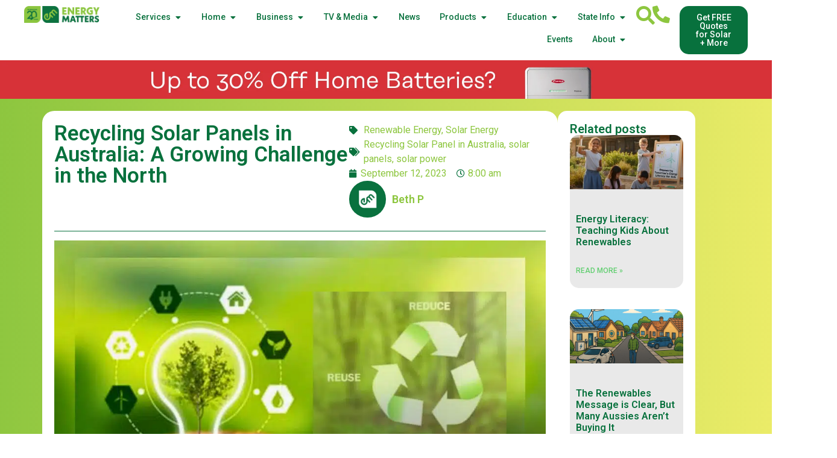

--- FILE ---
content_type: text/html; charset=UTF-8
request_url: https://www.energymatters.com.au/renewable-news/recycling-solar-panels-in-australia-a-growing-challenge-in-the-north/
body_size: 44930
content:
<!doctype html>
<html dir="ltr" lang="en-AU" prefix="og: https://ogp.me/ns#">
<head>
	<meta charset="UTF-8">
	<meta name="viewport" content="width=device-width, initial-scale=1">
	<link rel="profile" href="https://gmpg.org/xfn/11">
	<title>Recycling Solar Panels in Australia: A Growing Challenge in the North</title>
<link crossorigin data-rocket-preconnect href="https://fonts.googleapis.com" rel="preconnect">
<link crossorigin data-rocket-preconnect href="https://www.gstatic.com" rel="preconnect">
<link crossorigin data-rocket-preconnect href="https://www.googletagmanager.com" rel="preconnect">
<link crossorigin data-rocket-preconnect href="https://www.google.com" rel="preconnect">
<link crossorigin data-rocket-preconnect href="https://connect.podium.com" rel="preconnect">
<link data-rocket-preload as="style" href="https://fonts.googleapis.com/css?family=Roboto%3A100%2C100italic%2C200%2C200italic%2C300%2C300italic%2C400%2C400italic%2C500%2C500italic%2C600%2C600italic%2C700%2C700italic%2C800%2C800italic%2C900%2C900italic%7CRoboto%20Slab%3A100%2C100italic%2C200%2C200italic%2C300%2C300italic%2C400%2C400italic%2C500%2C500italic%2C600%2C600italic%2C700%2C700italic%2C800%2C800italic%2C900%2C900italic&#038;display=swap" rel="preload">
<link href="https://fonts.googleapis.com/css?family=Roboto%3A100%2C100italic%2C200%2C200italic%2C300%2C300italic%2C400%2C400italic%2C500%2C500italic%2C600%2C600italic%2C700%2C700italic%2C800%2C800italic%2C900%2C900italic%7CRoboto%20Slab%3A100%2C100italic%2C200%2C200italic%2C300%2C300italic%2C400%2C400italic%2C500%2C500italic%2C600%2C600italic%2C700%2C700italic%2C800%2C800italic%2C900%2C900italic&#038;display=swap" media="print" onload="this.media=&#039;all&#039;" rel="stylesheet">
<noscript><link rel="stylesheet" href="https://fonts.googleapis.com/css?family=Roboto%3A100%2C100italic%2C200%2C200italic%2C300%2C300italic%2C400%2C400italic%2C500%2C500italic%2C600%2C600italic%2C700%2C700italic%2C800%2C800italic%2C900%2C900italic%7CRoboto%20Slab%3A100%2C100italic%2C200%2C200italic%2C300%2C300italic%2C400%2C400italic%2C500%2C500italic%2C600%2C600italic%2C700%2C700italic%2C800%2C800italic%2C900%2C900italic&#038;display=swap"></noscript><link rel="preload" data-rocket-preload as="image" imagesrcset="https://www.energymatters.com.au/wp-content/uploads/2023/09/Recycling-Solar-Panels-in-Australia.jpg.webp 1000w, https://www.energymatters.com.au/wp-content/uploads/2023/09/Recycling-Solar-Panels-in-Australia-300x180.jpg.webp 300w, https://www.energymatters.com.au/wp-content/uploads/2023/09/Recycling-Solar-Panels-in-Australia-768x461.jpg.webp 768w, https://www.energymatters.com.au/wp-content/uploads/2023/09/Recycling-Solar-Panels-in-Australia-200x120.jpg.webp 200w" imagesizes="(max-width: 1000px) 100vw, 1000px" fetchpriority="high">
	<style>img:is([sizes="auto" i], [sizes^="auto," i]) { contain-intrinsic-size: 3000px 1500px }</style>
	
		<!-- All in One SEO Pro 4.9.1.1 - aioseo.com -->
	<meta name="description" content="Solar panels have become a crucial component of our renewable energy landscape, helping reduce our reliance on fossil fuels and combat climate change. However, as the lifespan of solar panels ends, the question of what to do with these aging solar PV (photovoltaic) systems arises. To address this challenge, the recycling of solar panels in" />
	<meta name="robots" content="max-image-preview:large" />
	<meta name="author" content="Beth P"/>
	<link rel="canonical" href="https://www.energymatters.com.au/renewable-news/recycling-solar-panels-in-australia-a-growing-challenge-in-the-north/" />
	<meta name="generator" content="All in One SEO Pro (AIOSEO) 4.9.1.1" />
		<meta property="og:locale" content="en_US" />
		<meta property="og:site_name" content="Energy Matters" />
		<meta property="og:type" content="article" />
		<meta property="og:title" content="Recycling Solar Panels in Australia: A Growing Challenge in the North" />
		<meta property="og:description" content="Solar panels have become a crucial component of our renewable energy landscape, helping reduce our reliance on fossil fuels and combat climate change. However, as the lifespan of solar panels ends, the question of what to do with these aging solar PV (photovoltaic) systems arises. To address this challenge, the recycling of solar panels in" />
		<meta property="og:url" content="https://www.energymatters.com.au/renewable-news/recycling-solar-panels-in-australia-a-growing-challenge-in-the-north/" />
		<meta property="og:image" content="https://www.energymatters.com.au/wp-content/uploads/2025/03/Energy-Matters-Electrifying-Australia.png" />
		<meta property="og:image:secure_url" content="https://www.energymatters.com.au/wp-content/uploads/2025/03/Energy-Matters-Electrifying-Australia.png" />
		<meta property="og:image:width" content="1200" />
		<meta property="og:image:height" content="630" />
		<meta property="article:tag" content="recycling solar panel in australia" />
		<meta property="article:tag" content="solar panels" />
		<meta property="article:tag" content="solar power" />
		<meta property="article:published_time" content="2023-09-11T22:00:00+00:00" />
		<meta property="article:modified_time" content="2023-09-12T00:15:12+00:00" />
		<meta property="article:publisher" content="http://www.facebook.com/energymattersau" />
		<script type="application/ld+json" class="aioseo-schema">
			{"@context":"https:\/\/schema.org","@graph":[{"@type":"BreadcrumbList","@id":"https:\/\/www.energymatters.com.au\/renewable-news\/recycling-solar-panels-in-australia-a-growing-challenge-in-the-north\/#breadcrumblist","itemListElement":[{"@type":"ListItem","@id":"https:\/\/www.energymatters.com.au#listItem","position":1,"name":"Home","item":"https:\/\/www.energymatters.com.au","nextItem":{"@type":"ListItem","@id":"https:\/\/www.energymatters.com.au\/renewable-news\/category\/solar-energy\/#listItem","name":"Solar Energy"}},{"@type":"ListItem","@id":"https:\/\/www.energymatters.com.au\/renewable-news\/category\/solar-energy\/#listItem","position":2,"name":"Solar Energy","item":"https:\/\/www.energymatters.com.au\/renewable-news\/category\/solar-energy\/","nextItem":{"@type":"ListItem","@id":"https:\/\/www.energymatters.com.au\/renewable-news\/recycling-solar-panels-in-australia-a-growing-challenge-in-the-north\/#listItem","name":"Recycling Solar Panels in Australia: A Growing Challenge in the North"},"previousItem":{"@type":"ListItem","@id":"https:\/\/www.energymatters.com.au#listItem","name":"Home"}},{"@type":"ListItem","@id":"https:\/\/www.energymatters.com.au\/renewable-news\/recycling-solar-panels-in-australia-a-growing-challenge-in-the-north\/#listItem","position":3,"name":"Recycling Solar Panels in Australia: A Growing Challenge in the North","previousItem":{"@type":"ListItem","@id":"https:\/\/www.energymatters.com.au\/renewable-news\/category\/solar-energy\/#listItem","name":"Solar Energy"}}]},{"@type":"NewsArticle","@id":"https:\/\/www.energymatters.com.au\/renewable-news\/recycling-solar-panels-in-australia-a-growing-challenge-in-the-north\/#newsarticle","name":"Recycling Solar Panels in Australia: A Growing Challenge in the North","headline":"Recycling Solar Panels in Australia: A Growing Challenge in the North","author":{"@id":"https:\/\/www.energymatters.com.au\/renewable-news\/author\/beth-p\/#author"},"publisher":{"@id":"https:\/\/www.energymatters.com.au\/#organization"},"image":{"@type":"ImageObject","url":"https:\/\/www.energymatters.com.au\/wp-content\/uploads\/2023\/09\/Recycling-Solar-Panels-in-Australia.jpg","width":1000,"height":600,"caption":"Recycling Solar Panels in Australia"},"datePublished":"2023-09-12T08:00:00+10:00","dateModified":"2023-09-12T10:15:12+10:00","inLanguage":"en-AU","mainEntityOfPage":{"@id":"https:\/\/www.energymatters.com.au\/renewable-news\/recycling-solar-panels-in-australia-a-growing-challenge-in-the-north\/#webpage"},"isPartOf":{"@id":"https:\/\/www.energymatters.com.au\/renewable-news\/recycling-solar-panels-in-australia-a-growing-challenge-in-the-north\/#webpage"},"articleSection":"Renewable Energy, Solar Energy, Recycling Solar Panel in Australia, solar panels, solar power","dateline":"Published on September 12, 2023."},{"@type":"Organization","@id":"https:\/\/www.energymatters.com.au\/#organization","name":"Energy Matters","url":"https:\/\/www.energymatters.com.au\/","logo":{"@type":"ImageObject","url":"http:\/\/anz-1ac8e.kxcdn.com\/wp-content\/uploads\/2016\/03\/energy-matters-logo.png","@id":"https:\/\/www.energymatters.com.au\/renewable-news\/recycling-solar-panels-in-australia-a-growing-challenge-in-the-north\/#organizationLogo"},"image":{"@id":"https:\/\/www.energymatters.com.au\/renewable-news\/recycling-solar-panels-in-australia-a-growing-challenge-in-the-north\/#organizationLogo"},"sameAs":["http:\/\/www.facebook.com\/energymattersau","https:\/\/x.com\/energymattersau","http:\/\/www.youtube.com\/user\/energymattersau","https:\/\/www.linkedin.com\/company\/energy-matters\/"]},{"@type":"Person","@id":"https:\/\/www.energymatters.com.au\/renewable-news\/author\/beth-p\/#author","url":"https:\/\/www.energymatters.com.au\/renewable-news\/author\/beth-p\/","name":"Beth P","image":{"@type":"ImageObject","url":"https:\/\/www.energymatters.com.au\/wp-content\/uploads\/2023\/05\/EM-Icon-96x96.png"}},{"@type":"WebPage","@id":"https:\/\/www.energymatters.com.au\/renewable-news\/recycling-solar-panels-in-australia-a-growing-challenge-in-the-north\/#webpage","url":"https:\/\/www.energymatters.com.au\/renewable-news\/recycling-solar-panels-in-australia-a-growing-challenge-in-the-north\/","name":"Recycling Solar Panels in Australia: A Growing Challenge in the North","description":"Solar panels have become a crucial component of our renewable energy landscape, helping reduce our reliance on fossil fuels and combat climate change. However, as the lifespan of solar panels ends, the question of what to do with these aging solar PV (photovoltaic) systems arises. To address this challenge, the recycling of solar panels in","inLanguage":"en-AU","isPartOf":{"@id":"https:\/\/www.energymatters.com.au\/#website"},"breadcrumb":{"@id":"https:\/\/www.energymatters.com.au\/renewable-news\/recycling-solar-panels-in-australia-a-growing-challenge-in-the-north\/#breadcrumblist"},"author":{"@id":"https:\/\/www.energymatters.com.au\/renewable-news\/author\/beth-p\/#author"},"creator":{"@id":"https:\/\/www.energymatters.com.au\/renewable-news\/author\/beth-p\/#author"},"image":{"@type":"ImageObject","url":"https:\/\/www.energymatters.com.au\/wp-content\/uploads\/2023\/09\/Recycling-Solar-Panels-in-Australia.jpg","@id":"https:\/\/www.energymatters.com.au\/renewable-news\/recycling-solar-panels-in-australia-a-growing-challenge-in-the-north\/#mainImage","width":1000,"height":600,"caption":"Recycling Solar Panels in Australia"},"primaryImageOfPage":{"@id":"https:\/\/www.energymatters.com.au\/renewable-news\/recycling-solar-panels-in-australia-a-growing-challenge-in-the-north\/#mainImage"},"datePublished":"2023-09-12T08:00:00+10:00","dateModified":"2023-09-12T10:15:12+10:00"},{"@type":"WebSite","@id":"https:\/\/www.energymatters.com.au\/#website","url":"https:\/\/www.energymatters.com.au\/","name":"Energy Matters","description":"Australia's leading source of Solar and Battery Quotes","inLanguage":"en-AU","publisher":{"@id":"https:\/\/www.energymatters.com.au\/#organization"}}]}
		</script>
		<!-- All in One SEO Pro -->

<link href='https://fonts.gstatic.com' crossorigin rel='preconnect' />
<link rel="alternate" type="application/rss+xml" title="Energy Matters &raquo; Feed" href="https://www.energymatters.com.au/feed/" />
<link rel="alternate" type="application/rss+xml" title="Energy Matters &raquo; Comments Feed" href="https://www.energymatters.com.au/comments/feed/" />
		<!-- This site uses the Google Analytics by MonsterInsights plugin v9.10.1 - Using Analytics tracking - https://www.monsterinsights.com/ -->
							<script src="//www.googletagmanager.com/gtag/js?id=G-ZSNJM487DJ"  data-cfasync="false" data-wpfc-render="false" async></script>
			<script data-cfasync="false" data-wpfc-render="false">
				var mi_version = '9.10.1';
				var mi_track_user = true;
				var mi_no_track_reason = '';
								var MonsterInsightsDefaultLocations = {"page_location":"https:\/\/www.energymatters.com.au\/renewable-news\/recycling-solar-panels-in-australia-a-growing-challenge-in-the-north\/"};
								if ( typeof MonsterInsightsPrivacyGuardFilter === 'function' ) {
					var MonsterInsightsLocations = (typeof MonsterInsightsExcludeQuery === 'object') ? MonsterInsightsPrivacyGuardFilter( MonsterInsightsExcludeQuery ) : MonsterInsightsPrivacyGuardFilter( MonsterInsightsDefaultLocations );
				} else {
					var MonsterInsightsLocations = (typeof MonsterInsightsExcludeQuery === 'object') ? MonsterInsightsExcludeQuery : MonsterInsightsDefaultLocations;
				}

								var disableStrs = [
										'ga-disable-G-ZSNJM487DJ',
									];

				/* Function to detect opted out users */
				function __gtagTrackerIsOptedOut() {
					for (var index = 0; index < disableStrs.length; index++) {
						if (document.cookie.indexOf(disableStrs[index] + '=true') > -1) {
							return true;
						}
					}

					return false;
				}

				/* Disable tracking if the opt-out cookie exists. */
				if (__gtagTrackerIsOptedOut()) {
					for (var index = 0; index < disableStrs.length; index++) {
						window[disableStrs[index]] = true;
					}
				}

				/* Opt-out function */
				function __gtagTrackerOptout() {
					for (var index = 0; index < disableStrs.length; index++) {
						document.cookie = disableStrs[index] + '=true; expires=Thu, 31 Dec 2099 23:59:59 UTC; path=/';
						window[disableStrs[index]] = true;
					}
				}

				if ('undefined' === typeof gaOptout) {
					function gaOptout() {
						__gtagTrackerOptout();
					}
				}
								window.dataLayer = window.dataLayer || [];

				window.MonsterInsightsDualTracker = {
					helpers: {},
					trackers: {},
				};
				if (mi_track_user) {
					function __gtagDataLayer() {
						dataLayer.push(arguments);
					}

					function __gtagTracker(type, name, parameters) {
						if (!parameters) {
							parameters = {};
						}

						if (parameters.send_to) {
							__gtagDataLayer.apply(null, arguments);
							return;
						}

						if (type === 'event') {
														parameters.send_to = monsterinsights_frontend.v4_id;
							var hookName = name;
							if (typeof parameters['event_category'] !== 'undefined') {
								hookName = parameters['event_category'] + ':' + name;
							}

							if (typeof MonsterInsightsDualTracker.trackers[hookName] !== 'undefined') {
								MonsterInsightsDualTracker.trackers[hookName](parameters);
							} else {
								__gtagDataLayer('event', name, parameters);
							}
							
						} else {
							__gtagDataLayer.apply(null, arguments);
						}
					}

					__gtagTracker('js', new Date());
					__gtagTracker('set', {
						'developer_id.dZGIzZG': true,
											});
					if ( MonsterInsightsLocations.page_location ) {
						__gtagTracker('set', MonsterInsightsLocations);
					}
										__gtagTracker('config', 'G-ZSNJM487DJ', {"forceSSL":"true","link_attribution":"true"} );
										window.gtag = __gtagTracker;										(function () {
						/* https://developers.google.com/analytics/devguides/collection/analyticsjs/ */
						/* ga and __gaTracker compatibility shim. */
						var noopfn = function () {
							return null;
						};
						var newtracker = function () {
							return new Tracker();
						};
						var Tracker = function () {
							return null;
						};
						var p = Tracker.prototype;
						p.get = noopfn;
						p.set = noopfn;
						p.send = function () {
							var args = Array.prototype.slice.call(arguments);
							args.unshift('send');
							__gaTracker.apply(null, args);
						};
						var __gaTracker = function () {
							var len = arguments.length;
							if (len === 0) {
								return;
							}
							var f = arguments[len - 1];
							if (typeof f !== 'object' || f === null || typeof f.hitCallback !== 'function') {
								if ('send' === arguments[0]) {
									var hitConverted, hitObject = false, action;
									if ('event' === arguments[1]) {
										if ('undefined' !== typeof arguments[3]) {
											hitObject = {
												'eventAction': arguments[3],
												'eventCategory': arguments[2],
												'eventLabel': arguments[4],
												'value': arguments[5] ? arguments[5] : 1,
											}
										}
									}
									if ('pageview' === arguments[1]) {
										if ('undefined' !== typeof arguments[2]) {
											hitObject = {
												'eventAction': 'page_view',
												'page_path': arguments[2],
											}
										}
									}
									if (typeof arguments[2] === 'object') {
										hitObject = arguments[2];
									}
									if (typeof arguments[5] === 'object') {
										Object.assign(hitObject, arguments[5]);
									}
									if ('undefined' !== typeof arguments[1].hitType) {
										hitObject = arguments[1];
										if ('pageview' === hitObject.hitType) {
											hitObject.eventAction = 'page_view';
										}
									}
									if (hitObject) {
										action = 'timing' === arguments[1].hitType ? 'timing_complete' : hitObject.eventAction;
										hitConverted = mapArgs(hitObject);
										__gtagTracker('event', action, hitConverted);
									}
								}
								return;
							}

							function mapArgs(args) {
								var arg, hit = {};
								var gaMap = {
									'eventCategory': 'event_category',
									'eventAction': 'event_action',
									'eventLabel': 'event_label',
									'eventValue': 'event_value',
									'nonInteraction': 'non_interaction',
									'timingCategory': 'event_category',
									'timingVar': 'name',
									'timingValue': 'value',
									'timingLabel': 'event_label',
									'page': 'page_path',
									'location': 'page_location',
									'title': 'page_title',
									'referrer' : 'page_referrer',
								};
								for (arg in args) {
																		if (!(!args.hasOwnProperty(arg) || !gaMap.hasOwnProperty(arg))) {
										hit[gaMap[arg]] = args[arg];
									} else {
										hit[arg] = args[arg];
									}
								}
								return hit;
							}

							try {
								f.hitCallback();
							} catch (ex) {
							}
						};
						__gaTracker.create = newtracker;
						__gaTracker.getByName = newtracker;
						__gaTracker.getAll = function () {
							return [];
						};
						__gaTracker.remove = noopfn;
						__gaTracker.loaded = true;
						window['__gaTracker'] = __gaTracker;
					})();
									} else {
										console.log("");
					(function () {
						function __gtagTracker() {
							return null;
						}

						window['__gtagTracker'] = __gtagTracker;
						window['gtag'] = __gtagTracker;
					})();
									}
			</script>
							<!-- / Google Analytics by MonsterInsights -->
		<style id='wp-emoji-styles-inline-css'>

	img.wp-smiley, img.emoji {
		display: inline !important;
		border: none !important;
		box-shadow: none !important;
		height: 1em !important;
		width: 1em !important;
		margin: 0 0.07em !important;
		vertical-align: -0.1em !important;
		background: none !important;
		padding: 0 !important;
	}
</style>
<link rel='stylesheet' id='aioseo/css/src/vue/standalone/blocks/table-of-contents/global.scss-css' href='https://www.energymatters.com.au/wp-content/plugins/all-in-one-seo-pack-pro/dist/Pro/assets/css/table-of-contents/global.e90f6d47.css?ver=4.9.1.1' media='all' />
<link rel='stylesheet' id='aioseo/css/src/vue/standalone/blocks/pro/recipe/global.scss-css' href='https://www.energymatters.com.au/wp-content/plugins/all-in-one-seo-pack-pro/dist/Pro/assets/css/recipe/global.67a3275f.css?ver=4.9.1.1' media='all' />
<link rel='stylesheet' id='aioseo/css/src/vue/standalone/blocks/pro/product/global.scss-css' href='https://www.energymatters.com.au/wp-content/plugins/all-in-one-seo-pack-pro/dist/Pro/assets/css/product/global.61066cfb.css?ver=4.9.1.1' media='all' />
<link rel='stylesheet' id='aioseo-eeat/css/src/vue/standalone/blocks/author-bio/global.scss-css' href='https://www.energymatters.com.au/wp-content/plugins/aioseo-eeat/dist/Pro/assets/css/author-bio/global.lvru5eV8.css?ver=1.2.8' media='all' />
<link rel='stylesheet' id='aioseo-eeat/css/src/vue/standalone/blocks/author-tooltip/global.scss-css' href='https://www.energymatters.com.au/wp-content/plugins/aioseo-eeat/dist/Pro/assets/css/author-tooltip/global.BEv34Lr4.css?ver=1.2.8' media='all' />
<link rel='stylesheet' id='aioseo-eeat/css/src/vue/standalone/blocks/reviewer-tooltip/global.scss-css' href='https://www.energymatters.com.au/wp-content/plugins/aioseo-eeat/dist/Pro/assets/css/reviewer-tooltip/global.Cz6Z5e1C.css?ver=1.2.8' media='all' />
<style id='global-styles-inline-css'>
:root{--wp--preset--aspect-ratio--square: 1;--wp--preset--aspect-ratio--4-3: 4/3;--wp--preset--aspect-ratio--3-4: 3/4;--wp--preset--aspect-ratio--3-2: 3/2;--wp--preset--aspect-ratio--2-3: 2/3;--wp--preset--aspect-ratio--16-9: 16/9;--wp--preset--aspect-ratio--9-16: 9/16;--wp--preset--color--black: #000000;--wp--preset--color--cyan-bluish-gray: #abb8c3;--wp--preset--color--white: #ffffff;--wp--preset--color--pale-pink: #f78da7;--wp--preset--color--vivid-red: #cf2e2e;--wp--preset--color--luminous-vivid-orange: #ff6900;--wp--preset--color--luminous-vivid-amber: #fcb900;--wp--preset--color--light-green-cyan: #7bdcb5;--wp--preset--color--vivid-green-cyan: #00d084;--wp--preset--color--pale-cyan-blue: #8ed1fc;--wp--preset--color--vivid-cyan-blue: #0693e3;--wp--preset--color--vivid-purple: #9b51e0;--wp--preset--gradient--vivid-cyan-blue-to-vivid-purple: linear-gradient(135deg,rgba(6,147,227,1) 0%,rgb(155,81,224) 100%);--wp--preset--gradient--light-green-cyan-to-vivid-green-cyan: linear-gradient(135deg,rgb(122,220,180) 0%,rgb(0,208,130) 100%);--wp--preset--gradient--luminous-vivid-amber-to-luminous-vivid-orange: linear-gradient(135deg,rgba(252,185,0,1) 0%,rgba(255,105,0,1) 100%);--wp--preset--gradient--luminous-vivid-orange-to-vivid-red: linear-gradient(135deg,rgba(255,105,0,1) 0%,rgb(207,46,46) 100%);--wp--preset--gradient--very-light-gray-to-cyan-bluish-gray: linear-gradient(135deg,rgb(238,238,238) 0%,rgb(169,184,195) 100%);--wp--preset--gradient--cool-to-warm-spectrum: linear-gradient(135deg,rgb(74,234,220) 0%,rgb(151,120,209) 20%,rgb(207,42,186) 40%,rgb(238,44,130) 60%,rgb(251,105,98) 80%,rgb(254,248,76) 100%);--wp--preset--gradient--blush-light-purple: linear-gradient(135deg,rgb(255,206,236) 0%,rgb(152,150,240) 100%);--wp--preset--gradient--blush-bordeaux: linear-gradient(135deg,rgb(254,205,165) 0%,rgb(254,45,45) 50%,rgb(107,0,62) 100%);--wp--preset--gradient--luminous-dusk: linear-gradient(135deg,rgb(255,203,112) 0%,rgb(199,81,192) 50%,rgb(65,88,208) 100%);--wp--preset--gradient--pale-ocean: linear-gradient(135deg,rgb(255,245,203) 0%,rgb(182,227,212) 50%,rgb(51,167,181) 100%);--wp--preset--gradient--electric-grass: linear-gradient(135deg,rgb(202,248,128) 0%,rgb(113,206,126) 100%);--wp--preset--gradient--midnight: linear-gradient(135deg,rgb(2,3,129) 0%,rgb(40,116,252) 100%);--wp--preset--font-size--small: 13px;--wp--preset--font-size--medium: 20px;--wp--preset--font-size--large: 36px;--wp--preset--font-size--x-large: 42px;--wp--preset--spacing--20: 0.44rem;--wp--preset--spacing--30: 0.67rem;--wp--preset--spacing--40: 1rem;--wp--preset--spacing--50: 1.5rem;--wp--preset--spacing--60: 2.25rem;--wp--preset--spacing--70: 3.38rem;--wp--preset--spacing--80: 5.06rem;--wp--preset--shadow--natural: 6px 6px 9px rgba(0, 0, 0, 0.2);--wp--preset--shadow--deep: 12px 12px 50px rgba(0, 0, 0, 0.4);--wp--preset--shadow--sharp: 6px 6px 0px rgba(0, 0, 0, 0.2);--wp--preset--shadow--outlined: 6px 6px 0px -3px rgba(255, 255, 255, 1), 6px 6px rgba(0, 0, 0, 1);--wp--preset--shadow--crisp: 6px 6px 0px rgba(0, 0, 0, 1);}:root { --wp--style--global--content-size: 800px;--wp--style--global--wide-size: 1200px; }:where(body) { margin: 0; }.wp-site-blocks > .alignleft { float: left; margin-right: 2em; }.wp-site-blocks > .alignright { float: right; margin-left: 2em; }.wp-site-blocks > .aligncenter { justify-content: center; margin-left: auto; margin-right: auto; }:where(.wp-site-blocks) > * { margin-block-start: 24px; margin-block-end: 0; }:where(.wp-site-blocks) > :first-child { margin-block-start: 0; }:where(.wp-site-blocks) > :last-child { margin-block-end: 0; }:root { --wp--style--block-gap: 24px; }:root :where(.is-layout-flow) > :first-child{margin-block-start: 0;}:root :where(.is-layout-flow) > :last-child{margin-block-end: 0;}:root :where(.is-layout-flow) > *{margin-block-start: 24px;margin-block-end: 0;}:root :where(.is-layout-constrained) > :first-child{margin-block-start: 0;}:root :where(.is-layout-constrained) > :last-child{margin-block-end: 0;}:root :where(.is-layout-constrained) > *{margin-block-start: 24px;margin-block-end: 0;}:root :where(.is-layout-flex){gap: 24px;}:root :where(.is-layout-grid){gap: 24px;}.is-layout-flow > .alignleft{float: left;margin-inline-start: 0;margin-inline-end: 2em;}.is-layout-flow > .alignright{float: right;margin-inline-start: 2em;margin-inline-end: 0;}.is-layout-flow > .aligncenter{margin-left: auto !important;margin-right: auto !important;}.is-layout-constrained > .alignleft{float: left;margin-inline-start: 0;margin-inline-end: 2em;}.is-layout-constrained > .alignright{float: right;margin-inline-start: 2em;margin-inline-end: 0;}.is-layout-constrained > .aligncenter{margin-left: auto !important;margin-right: auto !important;}.is-layout-constrained > :where(:not(.alignleft):not(.alignright):not(.alignfull)){max-width: var(--wp--style--global--content-size);margin-left: auto !important;margin-right: auto !important;}.is-layout-constrained > .alignwide{max-width: var(--wp--style--global--wide-size);}body .is-layout-flex{display: flex;}.is-layout-flex{flex-wrap: wrap;align-items: center;}.is-layout-flex > :is(*, div){margin: 0;}body .is-layout-grid{display: grid;}.is-layout-grid > :is(*, div){margin: 0;}body{padding-top: 0px;padding-right: 0px;padding-bottom: 0px;padding-left: 0px;}a:where(:not(.wp-element-button)){text-decoration: underline;}:root :where(.wp-element-button, .wp-block-button__link){background-color: #32373c;border-width: 0;color: #fff;font-family: inherit;font-size: inherit;line-height: inherit;padding: calc(0.667em + 2px) calc(1.333em + 2px);text-decoration: none;}.has-black-color{color: var(--wp--preset--color--black) !important;}.has-cyan-bluish-gray-color{color: var(--wp--preset--color--cyan-bluish-gray) !important;}.has-white-color{color: var(--wp--preset--color--white) !important;}.has-pale-pink-color{color: var(--wp--preset--color--pale-pink) !important;}.has-vivid-red-color{color: var(--wp--preset--color--vivid-red) !important;}.has-luminous-vivid-orange-color{color: var(--wp--preset--color--luminous-vivid-orange) !important;}.has-luminous-vivid-amber-color{color: var(--wp--preset--color--luminous-vivid-amber) !important;}.has-light-green-cyan-color{color: var(--wp--preset--color--light-green-cyan) !important;}.has-vivid-green-cyan-color{color: var(--wp--preset--color--vivid-green-cyan) !important;}.has-pale-cyan-blue-color{color: var(--wp--preset--color--pale-cyan-blue) !important;}.has-vivid-cyan-blue-color{color: var(--wp--preset--color--vivid-cyan-blue) !important;}.has-vivid-purple-color{color: var(--wp--preset--color--vivid-purple) !important;}.has-black-background-color{background-color: var(--wp--preset--color--black) !important;}.has-cyan-bluish-gray-background-color{background-color: var(--wp--preset--color--cyan-bluish-gray) !important;}.has-white-background-color{background-color: var(--wp--preset--color--white) !important;}.has-pale-pink-background-color{background-color: var(--wp--preset--color--pale-pink) !important;}.has-vivid-red-background-color{background-color: var(--wp--preset--color--vivid-red) !important;}.has-luminous-vivid-orange-background-color{background-color: var(--wp--preset--color--luminous-vivid-orange) !important;}.has-luminous-vivid-amber-background-color{background-color: var(--wp--preset--color--luminous-vivid-amber) !important;}.has-light-green-cyan-background-color{background-color: var(--wp--preset--color--light-green-cyan) !important;}.has-vivid-green-cyan-background-color{background-color: var(--wp--preset--color--vivid-green-cyan) !important;}.has-pale-cyan-blue-background-color{background-color: var(--wp--preset--color--pale-cyan-blue) !important;}.has-vivid-cyan-blue-background-color{background-color: var(--wp--preset--color--vivid-cyan-blue) !important;}.has-vivid-purple-background-color{background-color: var(--wp--preset--color--vivid-purple) !important;}.has-black-border-color{border-color: var(--wp--preset--color--black) !important;}.has-cyan-bluish-gray-border-color{border-color: var(--wp--preset--color--cyan-bluish-gray) !important;}.has-white-border-color{border-color: var(--wp--preset--color--white) !important;}.has-pale-pink-border-color{border-color: var(--wp--preset--color--pale-pink) !important;}.has-vivid-red-border-color{border-color: var(--wp--preset--color--vivid-red) !important;}.has-luminous-vivid-orange-border-color{border-color: var(--wp--preset--color--luminous-vivid-orange) !important;}.has-luminous-vivid-amber-border-color{border-color: var(--wp--preset--color--luminous-vivid-amber) !important;}.has-light-green-cyan-border-color{border-color: var(--wp--preset--color--light-green-cyan) !important;}.has-vivid-green-cyan-border-color{border-color: var(--wp--preset--color--vivid-green-cyan) !important;}.has-pale-cyan-blue-border-color{border-color: var(--wp--preset--color--pale-cyan-blue) !important;}.has-vivid-cyan-blue-border-color{border-color: var(--wp--preset--color--vivid-cyan-blue) !important;}.has-vivid-purple-border-color{border-color: var(--wp--preset--color--vivid-purple) !important;}.has-vivid-cyan-blue-to-vivid-purple-gradient-background{background: var(--wp--preset--gradient--vivid-cyan-blue-to-vivid-purple) !important;}.has-light-green-cyan-to-vivid-green-cyan-gradient-background{background: var(--wp--preset--gradient--light-green-cyan-to-vivid-green-cyan) !important;}.has-luminous-vivid-amber-to-luminous-vivid-orange-gradient-background{background: var(--wp--preset--gradient--luminous-vivid-amber-to-luminous-vivid-orange) !important;}.has-luminous-vivid-orange-to-vivid-red-gradient-background{background: var(--wp--preset--gradient--luminous-vivid-orange-to-vivid-red) !important;}.has-very-light-gray-to-cyan-bluish-gray-gradient-background{background: var(--wp--preset--gradient--very-light-gray-to-cyan-bluish-gray) !important;}.has-cool-to-warm-spectrum-gradient-background{background: var(--wp--preset--gradient--cool-to-warm-spectrum) !important;}.has-blush-light-purple-gradient-background{background: var(--wp--preset--gradient--blush-light-purple) !important;}.has-blush-bordeaux-gradient-background{background: var(--wp--preset--gradient--blush-bordeaux) !important;}.has-luminous-dusk-gradient-background{background: var(--wp--preset--gradient--luminous-dusk) !important;}.has-pale-ocean-gradient-background{background: var(--wp--preset--gradient--pale-ocean) !important;}.has-electric-grass-gradient-background{background: var(--wp--preset--gradient--electric-grass) !important;}.has-midnight-gradient-background{background: var(--wp--preset--gradient--midnight) !important;}.has-small-font-size{font-size: var(--wp--preset--font-size--small) !important;}.has-medium-font-size{font-size: var(--wp--preset--font-size--medium) !important;}.has-large-font-size{font-size: var(--wp--preset--font-size--large) !important;}.has-x-large-font-size{font-size: var(--wp--preset--font-size--x-large) !important;}
:root :where(.wp-block-pullquote){font-size: 1.5em;line-height: 1.6;}
</style>
<link rel='stylesheet' id='woocommerce-layout-css' href='https://www.energymatters.com.au/wp-content/plugins/woocommerce/assets/css/woocommerce-layout.css?ver=10.1.1' media='all' />
<link rel='stylesheet' id='woocommerce-smallscreen-css' href='https://www.energymatters.com.au/wp-content/plugins/woocommerce/assets/css/woocommerce-smallscreen.css?ver=10.1.1' media='only screen and (max-width: 768px)' />
<link rel='stylesheet' id='woocommerce-general-css' href='https://www.energymatters.com.au/wp-content/plugins/woocommerce/assets/css/woocommerce.css?ver=10.1.1' media='all' />
<style id='woocommerce-inline-inline-css'>
.woocommerce form .form-row .required { visibility: visible; }
</style>
<link rel='stylesheet' id='brands-styles-css' href='https://www.energymatters.com.au/wp-content/plugins/woocommerce/assets/css/brands.css?ver=10.1.1' media='all' />
<link rel='stylesheet' id='hello-elementor-css' href='https://www.energymatters.com.au/wp-content/themes/hello-elementor/style.min.css?ver=3.3.0' media='all' />
<link rel='stylesheet' id='hello-elementor-theme-style-css' href='https://www.energymatters.com.au/wp-content/themes/hello-elementor/theme.min.css?ver=3.3.0' media='all' />
<link rel='stylesheet' id='hello-elementor-header-footer-css' href='https://www.energymatters.com.au/wp-content/themes/hello-elementor/header-footer.min.css?ver=3.3.0' media='all' />
<link rel='stylesheet' id='elementor-frontend-css' href='https://www.energymatters.com.au/wp-content/plugins/elementor/assets/css/frontend.min.css?ver=3.27.3' media='all' />
<link rel='stylesheet' id='elementor-post-73052-css' href='https://www.energymatters.com.au/wp-content/uploads/elementor/css/post-73052.css?ver=1762422064' media='all' />
<link rel='stylesheet' id='widget-image-css' href='https://www.energymatters.com.au/wp-content/plugins/elementor/assets/css/widget-image.min.css?ver=3.27.3' media='all' />
<link rel='stylesheet' id='widget-heading-css' href='https://www.energymatters.com.au/wp-content/plugins/elementor/assets/css/widget-heading.min.css?ver=3.27.3' media='all' />
<link rel='stylesheet' id='bdt-uikit-css' href='https://www.energymatters.com.au/wp-content/plugins/bdthemes-element-pack_disabled/assets/css/bdt-uikit.css?ver=3.21.7' media='all' />
<link rel='stylesheet' id='ep-helper-css' href='https://www.energymatters.com.au/wp-content/plugins/bdthemes-element-pack_disabled/assets/css/ep-helper.css?ver=7.19.6' media='all' />
<link rel='stylesheet' id='ep-vertical-menu-css' href='https://www.energymatters.com.au/wp-content/plugins/bdthemes-element-pack_disabled/assets/css/ep-vertical-menu.css?ver=7.19.6' media='all' />
<link rel='stylesheet' id='widget-icon-box-css' href='https://www.energymatters.com.au/wp-content/plugins/elementor/assets/css/widget-icon-box.min.css?ver=3.27.3' media='all' />
<link rel='stylesheet' id='e-animation-shrink-css' href='https://www.energymatters.com.au/wp-content/plugins/elementor/assets/lib/animations/styles/e-animation-shrink.min.css?ver=3.27.3' media='all' />
<link rel='stylesheet' id='ep-advanced-button-css' href='https://www.energymatters.com.au/wp-content/plugins/bdthemes-element-pack_disabled/assets/css/ep-advanced-button.css?ver=7.19.6' media='all' />
<link rel='stylesheet' id='widget-mega-menu-css' href='https://www.energymatters.com.au/wp-content/plugins/elementor-pro/assets/css/widget-mega-menu.min.css?ver=3.27.3' media='all' />
<link rel='stylesheet' id='ep-font-css' href='https://www.energymatters.com.au/wp-content/plugins/bdthemes-element-pack_disabled/assets/css/ep-font.css?ver=7.19.6' media='all' />
<link rel='stylesheet' id='ep-search-css' href='https://www.energymatters.com.au/wp-content/plugins/bdthemes-element-pack_disabled/assets/css/ep-search.css?ver=7.19.6' media='all' />
<link rel='stylesheet' id='e-sticky-css' href='https://www.energymatters.com.au/wp-content/plugins/elementor-pro/assets/css/modules/sticky.min.css?ver=3.27.3' media='all' />
<link rel='stylesheet' id='widget-menu-anchor-css' href='https://www.energymatters.com.au/wp-content/plugins/elementor/assets/css/widget-menu-anchor.min.css?ver=3.27.3' media='all' />
<link rel='stylesheet' id='widget-text-editor-css' href='https://www.energymatters.com.au/wp-content/plugins/elementor/assets/css/widget-text-editor.min.css?ver=3.27.3' media='all' />
<link rel='stylesheet' id='widget-form-css' href='https://www.energymatters.com.au/wp-content/plugins/elementor-pro/assets/css/widget-form.min.css?ver=3.27.3' media='all' />
<link rel='stylesheet' id='widget-icon-list-css' href='https://www.energymatters.com.au/wp-content/plugins/elementor/assets/css/widget-icon-list.min.css?ver=3.27.3' media='all' />
<link rel='stylesheet' id='widget-social-icons-css' href='https://www.energymatters.com.au/wp-content/plugins/elementor/assets/css/widget-social-icons.min.css?ver=3.27.3' media='all' />
<link rel='stylesheet' id='e-apple-webkit-css' href='https://www.energymatters.com.au/wp-content/plugins/elementor/assets/css/conditionals/apple-webkit.min.css?ver=3.27.3' media='all' />
<link rel='stylesheet' id='widget-post-info-css' href='https://www.energymatters.com.au/wp-content/plugins/elementor-pro/assets/css/widget-post-info.min.css?ver=3.27.3' media='all' />
<link rel='stylesheet' id='elementor-icons-shared-0-css' href='https://www.energymatters.com.au/wp-content/plugins/elementor/assets/lib/font-awesome/css/fontawesome.min.css?ver=5.15.3' media='all' />
<link rel='stylesheet' id='elementor-icons-fa-regular-css' href='https://www.energymatters.com.au/wp-content/plugins/elementor/assets/lib/font-awesome/css/regular.min.css?ver=5.15.3' media='all' />
<link rel='stylesheet' id='elementor-icons-fa-solid-css' href='https://www.energymatters.com.au/wp-content/plugins/elementor/assets/lib/font-awesome/css/solid.min.css?ver=5.15.3' media='all' />
<link rel='stylesheet' id='widget-author-box-css' href='https://www.energymatters.com.au/wp-content/plugins/elementor-pro/assets/css/widget-author-box.min.css?ver=3.27.3' media='all' />
<link rel='stylesheet' id='widget-divider-css' href='https://www.energymatters.com.au/wp-content/plugins/elementor/assets/css/widget-divider.min.css?ver=3.27.3' media='all' />
<link rel='stylesheet' id='widget-post-navigation-css' href='https://www.energymatters.com.au/wp-content/plugins/elementor-pro/assets/css/widget-post-navigation.min.css?ver=3.27.3' media='all' />
<link rel='stylesheet' id='widget-posts-css' href='https://www.energymatters.com.au/wp-content/plugins/elementor-pro/assets/css/widget-posts.min.css?ver=3.27.3' media='all' />
<link rel='stylesheet' id='elementor-icons-css' href='https://www.energymatters.com.au/wp-content/plugins/elementor/assets/lib/eicons/css/elementor-icons.min.css?ver=5.35.0' media='all' />
<link rel='stylesheet' id='font-awesome-5-all-css' href='https://www.energymatters.com.au/wp-content/plugins/elementor/assets/lib/font-awesome/css/all.min.css?ver=3.27.3' media='all' />
<link rel='stylesheet' id='font-awesome-4-shim-css' href='https://www.energymatters.com.au/wp-content/plugins/elementor/assets/lib/font-awesome/css/v4-shims.min.css?ver=3.27.3' media='all' />
<link rel='stylesheet' id='widget-spacer-css' href='https://www.energymatters.com.au/wp-content/plugins/elementor/assets/css/widget-spacer.min.css?ver=3.27.3' media='all' />
<link rel='stylesheet' id='widget-accordion-css' href='https://www.energymatters.com.au/wp-content/plugins/elementor/assets/css/widget-accordion.min.css?ver=3.27.3' media='all' />
<link rel='stylesheet' id='widget-toggle-css' href='https://www.energymatters.com.au/wp-content/plugins/elementor/assets/css/widget-toggle.min.css?ver=3.27.3' media='all' />
<link rel='stylesheet' id='elementor-post-104967-css' href='https://www.energymatters.com.au/wp-content/uploads/elementor/css/post-104967.css?ver=1762466817' media='all' />
<link rel='stylesheet' id='elementor-post-139327-css' href='https://www.energymatters.com.au/wp-content/uploads/elementor/css/post-139327.css?ver=1765508585' media='all' />
<link rel='stylesheet' id='elementor-post-93237-css' href='https://www.energymatters.com.au/wp-content/uploads/elementor/css/post-93237.css?ver=1765508320' media='all' />
<link rel='stylesheet' id='fluentform-elementor-widget-css' href='https://www.energymatters.com.au/wp-content/plugins/fluentform/assets/css/fluent-forms-elementor-widget.css?ver=6.0.4' media='all' />
<link rel='stylesheet' id='elementor-post-79321-css' href='https://www.energymatters.com.au/wp-content/uploads/elementor/css/post-79321.css?ver=1764819214' media='all' />
<link rel='stylesheet' id='tablepress-default-css' href='https://www.energymatters.com.au/wp-content/tablepress-combined.min.css?ver=57' media='all' />

<link rel='stylesheet' id='elementor-icons-fa-brands-css' href='https://www.energymatters.com.au/wp-content/plugins/elementor/assets/lib/font-awesome/css/brands.min.css?ver=5.15.3' media='all' />
<link rel="preconnect" href="https://fonts.gstatic.com/" crossorigin><script src="https://www.energymatters.com.au/wp-content/plugins/google-analytics-for-wordpress/assets/js/frontend-gtag.min.js?ver=9.10.1" id="monsterinsights-frontend-script-js" async data-wp-strategy="async"></script>
<script data-cfasync="false" data-wpfc-render="false" id='monsterinsights-frontend-script-js-extra'>var monsterinsights_frontend = {"js_events_tracking":"true","download_extensions":"doc,pdf,ppt,zip,xls,docx,pptx,xlsx","inbound_paths":"[{\"path\":\"\\\/go\\\/\",\"label\":\"affiliate\"},{\"path\":\"\\\/recommend\\\/\",\"label\":\"affiliate\"}]","home_url":"https:\/\/www.energymatters.com.au","hash_tracking":"false","v4_id":"G-ZSNJM487DJ"};</script>
<script src="https://www.energymatters.com.au/wp-includes/js/jquery/jquery.min.js?ver=3.7.1" id="jquery-core-js"></script>
<script src="https://www.energymatters.com.au/wp-includes/js/jquery/jquery-migrate.min.js?ver=3.4.1" id="jquery-migrate-js"></script>
<script src="https://www.energymatters.com.au/wp-content/plugins/woocommerce/assets/js/js-cookie/js.cookie.min.js?ver=2.1.4-wc.10.1.1" id="js-cookie-js" defer data-wp-strategy="defer"></script>
<script id="wc-cart-fragments-js-extra">
var wc_cart_fragments_params = {"ajax_url":"\/wp-admin\/admin-ajax.php","wc_ajax_url":"\/?wc-ajax=%%endpoint%%","cart_hash_key":"wc_cart_hash_a053fb0ec9473715bfa176898e6c8205","fragment_name":"wc_fragments_a053fb0ec9473715bfa176898e6c8205","request_timeout":"5000"};
</script>
<script src="https://www.energymatters.com.au/wp-content/plugins/woocommerce/assets/js/frontend/cart-fragments.min.js?ver=10.1.1" id="wc-cart-fragments-js" defer data-wp-strategy="defer"></script>
<script src="https://www.energymatters.com.au/wp-content/plugins/woocommerce/assets/js/jquery-blockui/jquery.blockUI.min.js?ver=2.7.0-wc.10.1.1" id="jquery-blockui-js" defer data-wp-strategy="defer"></script>
<script id="woocommerce-js-extra">
var woocommerce_params = {"ajax_url":"\/wp-admin\/admin-ajax.php","wc_ajax_url":"\/?wc-ajax=%%endpoint%%","i18n_password_show":"Show password","i18n_password_hide":"Hide password"};
</script>
<script src="https://www.energymatters.com.au/wp-content/plugins/woocommerce/assets/js/frontend/woocommerce.min.js?ver=10.1.1" id="woocommerce-js" defer data-wp-strategy="defer"></script>
<script src="https://www.energymatters.com.au/wp-content/plugins/elementor/assets/lib/font-awesome/js/v4-shims.min.js?ver=3.27.3" id="font-awesome-4-shim-js"></script>
<link rel="https://api.w.org/" href="https://www.energymatters.com.au/wp-json/" /><link rel="alternate" title="JSON" type="application/json" href="https://www.energymatters.com.au/wp-json/wp/v2/posts/104967" /><link rel="EditURI" type="application/rsd+xml" title="RSD" href="https://www.energymatters.com.au/xmlrpc.php?rsd" />
<meta name="generator" content="WordPress 6.8.3" />
<meta name="generator" content="WooCommerce 10.1.1" />
<link rel='shortlink' href='https://www.energymatters.com.au/?p=104967' />
<link rel="alternate" title="oEmbed (JSON)" type="application/json+oembed" href="https://www.energymatters.com.au/wp-json/oembed/1.0/embed?url=https%3A%2F%2Fwww.energymatters.com.au%2Frenewable-news%2Frecycling-solar-panels-in-australia-a-growing-challenge-in-the-north%2F" />
<link rel="alternate" title="oEmbed (XML)" type="text/xml+oembed" href="https://www.energymatters.com.au/wp-json/oembed/1.0/embed?url=https%3A%2F%2Fwww.energymatters.com.au%2Frenewable-news%2Frecycling-solar-panels-in-australia-a-growing-challenge-in-the-north%2F&#038;format=xml" />
<meta name="cdp-version" content="1.5.0" />	<noscript><style>.woocommerce-product-gallery{ opacity: 1 !important; }</style></noscript>
	<meta name="generator" content="Elementor 3.27.3; features: additional_custom_breakpoints; settings: css_print_method-external, google_font-enabled, font_display-auto">
<!-- Google tag (gtag.js) -->
<script async src="https://www.googletagmanager.com/gtag/js?id=G-ZSNJM487DJ"></script>
<script>
  window.dataLayer = window.dataLayer || [];
  function gtag(){dataLayer.push(arguments);}
  gtag('js', new Date());

  gtag('config', 'G-ZSNJM487DJ');
</script>

<meta name="commission-factory-verification" content="119d067bd37b4c6fb8e187843c7f7430" />
<meta name="google-site-verification" content="EZu3WLjc7zrdrf8xouGsiuJ1_W4b3wTMsnAU-xABQy0" />
			<style>
				.e-con.e-parent:nth-of-type(n+4):not(.e-lazyloaded):not(.e-no-lazyload),
				.e-con.e-parent:nth-of-type(n+4):not(.e-lazyloaded):not(.e-no-lazyload) * {
					background-image: none !important;
				}
				@media screen and (max-height: 1024px) {
					.e-con.e-parent:nth-of-type(n+3):not(.e-lazyloaded):not(.e-no-lazyload),
					.e-con.e-parent:nth-of-type(n+3):not(.e-lazyloaded):not(.e-no-lazyload) * {
						background-image: none !important;
					}
				}
				@media screen and (max-height: 640px) {
					.e-con.e-parent:nth-of-type(n+2):not(.e-lazyloaded):not(.e-no-lazyload),
					.e-con.e-parent:nth-of-type(n+2):not(.e-lazyloaded):not(.e-no-lazyload) * {
						background-image: none !important;
					}
				}
			</style>
			<link rel="icon" href="https://www.energymatters.com.au/wp-content/uploads/2021/07/cropped-android-chrome-512x512-32x32.png" sizes="32x32" />
<link rel="icon" href="https://www.energymatters.com.au/wp-content/uploads/2021/07/cropped-android-chrome-512x512-192x192.png" sizes="192x192" />
<link rel="apple-touch-icon" href="https://www.energymatters.com.au/wp-content/uploads/2021/07/cropped-android-chrome-512x512-180x180.png" />
<meta name="msapplication-TileImage" content="https://www.energymatters.com.au/wp-content/uploads/2021/07/cropped-android-chrome-512x512-270x270.png" />
		<style id="wp-custom-css">
			ul[id^="menu-2-"] {
  display: none !important;
}
:target::before {
  content: "";
  display: block;
  height: 250px !important; 
  margin-top: -250px !important; 
}
		</style>
		<meta name="generator" content="WP Rocket 3.19.4" data-wpr-features="wpr_preconnect_external_domains wpr_oci wpr_desktop" /></head>
<body class="wp-singular post-template-default single single-post postid-104967 single-format-standard wp-custom-logo wp-embed-responsive wp-theme-hello-elementor theme-hello-elementor woocommerce-no-js metaslider-plugin theme-default elementor-default elementor-template-full-width elementor-kit-73052 elementor-page elementor-page-104967 elementor-page-79321">


<a class="skip-link screen-reader-text" href="#content">Skip to content</a>

		<div data-elementor-type="header" data-elementor-id="139327" class="elementor elementor-139327 elementor-location-header" data-elementor-settings="{&quot;element_pack_global_tooltip_width&quot;:{&quot;unit&quot;:&quot;px&quot;,&quot;size&quot;:&quot;&quot;,&quot;sizes&quot;:[]},&quot;element_pack_global_tooltip_width_tablet&quot;:{&quot;unit&quot;:&quot;px&quot;,&quot;size&quot;:&quot;&quot;,&quot;sizes&quot;:[]},&quot;element_pack_global_tooltip_width_mobile&quot;:{&quot;unit&quot;:&quot;px&quot;,&quot;size&quot;:&quot;&quot;,&quot;sizes&quot;:[]},&quot;element_pack_global_tooltip_padding&quot;:{&quot;unit&quot;:&quot;px&quot;,&quot;top&quot;:&quot;&quot;,&quot;right&quot;:&quot;&quot;,&quot;bottom&quot;:&quot;&quot;,&quot;left&quot;:&quot;&quot;,&quot;isLinked&quot;:true},&quot;element_pack_global_tooltip_padding_tablet&quot;:{&quot;unit&quot;:&quot;px&quot;,&quot;top&quot;:&quot;&quot;,&quot;right&quot;:&quot;&quot;,&quot;bottom&quot;:&quot;&quot;,&quot;left&quot;:&quot;&quot;,&quot;isLinked&quot;:true},&quot;element_pack_global_tooltip_padding_mobile&quot;:{&quot;unit&quot;:&quot;px&quot;,&quot;top&quot;:&quot;&quot;,&quot;right&quot;:&quot;&quot;,&quot;bottom&quot;:&quot;&quot;,&quot;left&quot;:&quot;&quot;,&quot;isLinked&quot;:true},&quot;element_pack_global_tooltip_border_radius&quot;:{&quot;unit&quot;:&quot;px&quot;,&quot;top&quot;:&quot;&quot;,&quot;right&quot;:&quot;&quot;,&quot;bottom&quot;:&quot;&quot;,&quot;left&quot;:&quot;&quot;,&quot;isLinked&quot;:true},&quot;element_pack_global_tooltip_border_radius_tablet&quot;:{&quot;unit&quot;:&quot;px&quot;,&quot;top&quot;:&quot;&quot;,&quot;right&quot;:&quot;&quot;,&quot;bottom&quot;:&quot;&quot;,&quot;left&quot;:&quot;&quot;,&quot;isLinked&quot;:true},&quot;element_pack_global_tooltip_border_radius_mobile&quot;:{&quot;unit&quot;:&quot;px&quot;,&quot;top&quot;:&quot;&quot;,&quot;right&quot;:&quot;&quot;,&quot;bottom&quot;:&quot;&quot;,&quot;left&quot;:&quot;&quot;,&quot;isLinked&quot;:true}}" data-elementor-post-type="elementor_library">
			<div class="elementor-element elementor-element-d557dae e-con-full e-flex e-con e-parent" data-id="d557dae" data-element_type="container" data-settings="{&quot;sticky&quot;:&quot;top&quot;,&quot;sticky_on&quot;:[&quot;desktop&quot;,&quot;tablet&quot;],&quot;sticky_offset&quot;:0,&quot;sticky_effects_offset&quot;:0,&quot;sticky_anchor_link_offset&quot;:0}">
		<div class="elementor-element elementor-element-6ee9537 e-con-full e-flex e-con e-child" data-id="6ee9537" data-element_type="container" data-settings="{&quot;background_background&quot;:&quot;classic&quot;}">
		<div class="elementor-element elementor-element-c92e4ab e-con-full e-flex e-con e-child" data-id="c92e4ab" data-element_type="container">
				<div class="elementor-element elementor-element-1e6a3e0 e-transform elementor-widget elementor-widget-image" data-id="1e6a3e0" data-element_type="widget" data-settings="{&quot;_transform_scale_effect_hover&quot;:{&quot;unit&quot;:&quot;px&quot;,&quot;size&quot;:0.9,&quot;sizes&quot;:[]},&quot;_transform_scale_effect_hover_tablet&quot;:{&quot;unit&quot;:&quot;px&quot;,&quot;size&quot;:&quot;&quot;,&quot;sizes&quot;:[]},&quot;_transform_scale_effect_hover_mobile&quot;:{&quot;unit&quot;:&quot;px&quot;,&quot;size&quot;:&quot;&quot;,&quot;sizes&quot;:[]}}" data-widget_type="image.default">
				<div class="elementor-widget-container">
																<a href="https://www.energymatters.com.au/">
							<picture loading="lazy" class="attachment-large size-large wp-image-143311" title="EM 20 Years | Energy Matters">
<source type="image/webp" srcset="https://www.energymatters.com.au/wp-content/uploads/2024/11/EM-20-Years-1024x226.png.webp 1024w, https://www.energymatters.com.au/wp-content/uploads/2024/11/EM-20-Years-300x66.png.webp 300w, https://www.energymatters.com.au/wp-content/uploads/2024/11/EM-20-Years-768x170.png.webp 768w, https://www.energymatters.com.au/wp-content/uploads/2024/11/EM-20-Years-1536x339.png.webp 1536w, https://www.energymatters.com.au/wp-content/uploads/2024/11/EM-20-Years-2048x452.png.webp 2048w" sizes="(max-width: 800px) 100vw, 800px"/>
<img loading="lazy" width="800" height="177" src="https://www.energymatters.com.au/wp-content/uploads/2024/11/EM-20-Years-1024x226.png" alt="Energy Matters 20 Years logo" srcset="https://www.energymatters.com.au/wp-content/uploads/2024/11/EM-20-Years-1024x226.png 1024w, https://www.energymatters.com.au/wp-content/uploads/2024/11/EM-20-Years-300x66.png 300w, https://www.energymatters.com.au/wp-content/uploads/2024/11/EM-20-Years-768x170.png 768w, https://www.energymatters.com.au/wp-content/uploads/2024/11/EM-20-Years-1536x339.png 1536w, https://www.energymatters.com.au/wp-content/uploads/2024/11/EM-20-Years-2048x452.png 2048w" sizes="(max-width: 800px) 100vw, 800px"/>
</picture>
								</a>
															</div>
				</div>
				</div>
		<div class="elementor-element elementor-element-fde8615 e-con-full e-flex e-con e-child" data-id="fde8615" data-element_type="container">
				<div class="elementor-element elementor-element-16aff79 e-full_width e-n-menu-layout-horizontal e-n-menu-tablet elementor-widget elementor-widget-n-menu" data-id="16aff79" data-element_type="widget" data-settings="{&quot;menu_items&quot;:[{&quot;item_title&quot;:&quot;Services&quot;,&quot;_id&quot;:&quot;bcf7eea&quot;,&quot;item_dropdown_content&quot;:&quot;yes&quot;,&quot;item_link&quot;:{&quot;url&quot;:&quot;&quot;,&quot;is_external&quot;:&quot;&quot;,&quot;nofollow&quot;:&quot;&quot;,&quot;custom_attributes&quot;:&quot;&quot;},&quot;item_icon&quot;:{&quot;value&quot;:&quot;&quot;,&quot;library&quot;:&quot;&quot;},&quot;item_icon_active&quot;:null,&quot;element_id&quot;:&quot;&quot;},{&quot;item_title&quot;:&quot;Home&quot;,&quot;_id&quot;:&quot;6140943&quot;,&quot;item_dropdown_content&quot;:&quot;yes&quot;,&quot;item_link&quot;:{&quot;url&quot;:&quot;&quot;,&quot;is_external&quot;:&quot;&quot;,&quot;nofollow&quot;:&quot;&quot;,&quot;custom_attributes&quot;:&quot;&quot;},&quot;item_icon&quot;:{&quot;value&quot;:&quot;&quot;,&quot;library&quot;:&quot;&quot;},&quot;item_icon_active&quot;:null,&quot;element_id&quot;:&quot;&quot;},{&quot;item_title&quot;:&quot;Business&quot;,&quot;_id&quot;:&quot;c258fc3&quot;,&quot;item_dropdown_content&quot;:&quot;yes&quot;,&quot;item_link&quot;:{&quot;url&quot;:&quot;&quot;,&quot;is_external&quot;:&quot;&quot;,&quot;nofollow&quot;:&quot;&quot;,&quot;custom_attributes&quot;:&quot;&quot;},&quot;item_icon&quot;:{&quot;value&quot;:&quot;&quot;,&quot;library&quot;:&quot;&quot;},&quot;item_icon_active&quot;:null,&quot;element_id&quot;:&quot;&quot;},{&quot;_id&quot;:&quot;09f1528&quot;,&quot;item_title&quot;:&quot;TV &amp; Media&quot;,&quot;item_dropdown_content&quot;:&quot;yes&quot;,&quot;item_link&quot;:{&quot;url&quot;:&quot;&quot;,&quot;is_external&quot;:&quot;&quot;,&quot;nofollow&quot;:&quot;&quot;,&quot;custom_attributes&quot;:&quot;&quot;},&quot;item_icon&quot;:{&quot;value&quot;:&quot;&quot;,&quot;library&quot;:&quot;&quot;},&quot;item_icon_active&quot;:null,&quot;element_id&quot;:&quot;&quot;},{&quot;_id&quot;:&quot;cbd0062&quot;,&quot;item_title&quot;:&quot;News&quot;,&quot;item_link&quot;:{&quot;url&quot;:&quot;https:\/\/www.energymatters.com.au\/latest-news\/&quot;,&quot;is_external&quot;:&quot;&quot;,&quot;nofollow&quot;:&quot;&quot;,&quot;custom_attributes&quot;:&quot;&quot;},&quot;item_dropdown_content&quot;:&quot;no&quot;,&quot;item_icon&quot;:{&quot;value&quot;:&quot;&quot;,&quot;library&quot;:&quot;&quot;},&quot;item_icon_active&quot;:null,&quot;element_id&quot;:&quot;&quot;},{&quot;_id&quot;:&quot;f668f76&quot;,&quot;item_title&quot;:&quot;Products&quot;,&quot;item_dropdown_content&quot;:&quot;yes&quot;,&quot;item_link&quot;:{&quot;url&quot;:&quot;&quot;,&quot;is_external&quot;:&quot;&quot;,&quot;nofollow&quot;:&quot;&quot;,&quot;custom_attributes&quot;:&quot;&quot;},&quot;item_icon&quot;:{&quot;value&quot;:&quot;&quot;,&quot;library&quot;:&quot;&quot;},&quot;item_icon_active&quot;:null,&quot;element_id&quot;:&quot;&quot;},{&quot;_id&quot;:&quot;76665bb&quot;,&quot;item_title&quot;:&quot;Education&quot;,&quot;item_dropdown_content&quot;:&quot;yes&quot;,&quot;item_link&quot;:{&quot;url&quot;:&quot;&quot;,&quot;is_external&quot;:&quot;&quot;,&quot;nofollow&quot;:&quot;&quot;,&quot;custom_attributes&quot;:&quot;&quot;},&quot;item_icon&quot;:{&quot;value&quot;:&quot;&quot;,&quot;library&quot;:&quot;&quot;},&quot;item_icon_active&quot;:null,&quot;element_id&quot;:&quot;&quot;},{&quot;_id&quot;:&quot;cfc52e9&quot;,&quot;item_title&quot;:&quot;State Info&quot;,&quot;item_dropdown_content&quot;:&quot;yes&quot;,&quot;item_link&quot;:{&quot;url&quot;:&quot;&quot;,&quot;is_external&quot;:&quot;&quot;,&quot;nofollow&quot;:&quot;&quot;,&quot;custom_attributes&quot;:&quot;&quot;},&quot;item_icon&quot;:{&quot;value&quot;:&quot;&quot;,&quot;library&quot;:&quot;&quot;},&quot;item_icon_active&quot;:null,&quot;element_id&quot;:&quot;&quot;},{&quot;_id&quot;:&quot;b39539a&quot;,&quot;item_title&quot;:&quot;Events&quot;,&quot;item_link&quot;:{&quot;url&quot;:&quot;https:\/\/www.energymatters.com.au\/events\/&quot;,&quot;is_external&quot;:&quot;&quot;,&quot;nofollow&quot;:&quot;&quot;,&quot;custom_attributes&quot;:&quot;&quot;},&quot;item_dropdown_content&quot;:&quot;no&quot;,&quot;item_icon&quot;:{&quot;value&quot;:&quot;&quot;,&quot;library&quot;:&quot;&quot;},&quot;item_icon_active&quot;:null,&quot;element_id&quot;:&quot;&quot;},{&quot;_id&quot;:&quot;b483955&quot;,&quot;item_title&quot;:&quot;About&quot;,&quot;item_dropdown_content&quot;:&quot;yes&quot;,&quot;item_link&quot;:{&quot;url&quot;:&quot;&quot;,&quot;is_external&quot;:&quot;&quot;,&quot;nofollow&quot;:&quot;&quot;,&quot;custom_attributes&quot;:&quot;&quot;},&quot;item_icon&quot;:{&quot;value&quot;:&quot;&quot;,&quot;library&quot;:&quot;&quot;},&quot;item_icon_active&quot;:null,&quot;element_id&quot;:&quot;&quot;}],&quot;item_position_horizontal&quot;:&quot;end&quot;,&quot;item_position_horizontal_tablet&quot;:&quot;end&quot;,&quot;content_width&quot;:&quot;full_width&quot;,&quot;item_layout&quot;:&quot;horizontal&quot;,&quot;open_on&quot;:&quot;hover&quot;,&quot;horizontal_scroll&quot;:&quot;disable&quot;,&quot;breakpoint_selector&quot;:&quot;tablet&quot;,&quot;menu_item_title_distance_from_content&quot;:{&quot;unit&quot;:&quot;px&quot;,&quot;size&quot;:0,&quot;sizes&quot;:[]},&quot;menu_item_title_distance_from_content_tablet&quot;:{&quot;unit&quot;:&quot;px&quot;,&quot;size&quot;:&quot;&quot;,&quot;sizes&quot;:[]},&quot;menu_item_title_distance_from_content_mobile&quot;:{&quot;unit&quot;:&quot;px&quot;,&quot;size&quot;:&quot;&quot;,&quot;sizes&quot;:[]}}" data-widget_type="mega-menu.default">
				<div class="elementor-widget-container">
							<nav class="e-n-menu" data-widget-number="237" aria-label="Menu">
					<button class="e-n-menu-toggle" id="menu-toggle-237" aria-haspopup="true" aria-expanded="false" aria-controls="menubar-237" aria-label="Menu Toggle">
			<span class="e-n-menu-toggle-icon e-open">
				<i class="eicon-menu-bar"></i>			</span>
			<span class="e-n-menu-toggle-icon e-close">
				<i class="eicon-close"></i>			</span>
		</button>
					<div class="e-n-menu-wrapper" id="menubar-237" aria-labelledby="menu-toggle-237">
				<ul class="e-n-menu-heading">
								<li class="e-n-menu-item">
				<div id="e-n-menu-title-2371" class="e-n-menu-title">
					<div class="e-n-menu-title-container">												<span class="e-n-menu-title-text">
							Services						</span>
					</div>											<button id="e-n-menu-dropdown-icon-2371" class="e-n-menu-dropdown-icon e-focus" data-tab-index="1" aria-haspopup="true" aria-expanded="false" aria-controls="e-n-menu-content-2371" >
							<span class="e-n-menu-dropdown-icon-opened">
								<i aria-hidden="true" class="fas fa-caret-up"></i>								<span class="elementor-screen-only">Close Services</span>
							</span>
							<span class="e-n-menu-dropdown-icon-closed">
								<i aria-hidden="true" class="fas fa-caret-down"></i>								<span class="elementor-screen-only">Open Services</span>
							</span>
						</button>
									</div>
									<div class="e-n-menu-content">
						<div id="e-n-menu-content-2371" data-tab-index="1" aria-labelledby="e-n-menu-dropdown-icon-2371" class="elementor-element elementor-element-4bb9db0 e-flex e-con-boxed e-con e-child" data-id="4bb9db0" data-element_type="container" data-settings="{&quot;background_background&quot;:&quot;classic&quot;}">
					<div  class="e-con-inner">
		<div class="elementor-element elementor-element-df769f6 e-con-full e-flex e-con e-child" data-id="df769f6" data-element_type="container">
		<div class="elementor-element elementor-element-f8b6638 e-con-full e-flex e-con e-child" data-id="f8b6638" data-element_type="container">
				<div class="elementor-element elementor-element-117741d elementor-widget elementor-widget-heading" data-id="117741d" data-element_type="widget" data-widget_type="heading.default">
				<div class="elementor-widget-container">
					<h2 class="elementor-heading-title elementor-size-default">Services</h2>				</div>
				</div>
				<div class="elementor-element elementor-element-103e866 bdt-submenu-type-inner elementor-widget elementor-widget-bdt-vertical-menu" data-id="103e866" data-element_type="widget" data-widget_type="bdt-vertical-menu.default">
				<div class="elementor-widget-container">
							<div class="bdt-vertical-menu" data-settings="{&quot;id&quot;:&quot;bdt-metismenu-103e866&quot;,&quot;removeParentLink&quot;:&quot;yes&quot;}">

							
		<nav class="sidebar-nav">
			<ul id="bdt-metismenu-103e866" class="metismenu "><li class="bdt-menu-item"><a href="https://www.energymatters.com.au/freesolarquotes/" class="">Free Quotes for Solar, Batteries + More</a></li><li class="bdt-menu-item"><a href="#"  class="has-arrow">Free Utility Comparators</a><ul><li class="bdt-menu-item"><a href="https://www.energymatters.com.au/compare/energy/" class="">Compare Energy Retailers</a></li><li class="bdt-menu-item"><a href="https://www.energymatters.com.au/compare/broadband/" class="">Compare Internet Providers</a></li></ul></li><li class="bdt-menu-item"><a href="https://www.energymatters.com.au/rewards/" class="">Energy Matters Rewards</a></li><li class="bdt-menu-item"><a href="https://www.energymatters.com.au/em-marketplace/" class="">Marketplace</a></li><li class="bdt-menu-item"><a href="#"  class="has-arrow">Free Calculators</a><ul><li class="bdt-menu-item"><a href="https://www.energymatters.com.au/solar-and-battery-calculator/" class="">Solar + Battery Calculator</a></li><li class="bdt-menu-item"><a href="https://www.energymatters.com.au/dc-cable-size-calculator/" class="">DC Cable Sizing Calculator</a></li><li class="bdt-menu-item"><a href="https://www.energymatters.com.au/education/climate-change/carbon-footprint-calculator/" class="">Carbon Footprint Calculator</a></li></ul></li></ul>		</nav>

					
		</div>
						</div>
				</div>
				</div>
		<div class="elementor-element elementor-element-8442e33 e-con-full elementor-hidden-mobile e-flex e-con e-child" data-id="8442e33" data-element_type="container">
		<div class="elementor-element elementor-element-704c88e e-con-full e-transform e-flex e-con e-child" data-id="704c88e" data-element_type="container" data-settings="{&quot;background_background&quot;:&quot;classic&quot;,&quot;_transform_scale_effect_hover&quot;:{&quot;unit&quot;:&quot;px&quot;,&quot;size&quot;:0.9,&quot;sizes&quot;:[]},&quot;_transform_scale_effect_hover_tablet&quot;:{&quot;unit&quot;:&quot;px&quot;,&quot;size&quot;:&quot;&quot;,&quot;sizes&quot;:[]},&quot;_transform_scale_effect_hover_mobile&quot;:{&quot;unit&quot;:&quot;px&quot;,&quot;size&quot;:&quot;&quot;,&quot;sizes&quot;:[]}}">
				<div class="elementor-element elementor-element-ddaa8ac elementor-position-left elementor-vertical-align-middle elementor-view-default elementor-mobile-position-top elementor-widget elementor-widget-icon-box" data-id="ddaa8ac" data-element_type="widget" data-widget_type="icon-box.default">
				<div class="elementor-widget-container">
							<div class="elementor-icon-box-wrapper">

						<div class="elementor-icon-box-icon">
				<a href="https://www.energymatters.com.au/freesolarquotes/" class="elementor-icon" tabindex="-1" aria-label="Free Solar Quotes">
				<i aria-hidden="true" class="fas fa-clipboard-check"></i>				</a>
			</div>
			
						<div class="elementor-icon-box-content">

									<h3 class="elementor-icon-box-title">
						<a href="https://www.energymatters.com.au/freesolarquotes/" >
							Free Solar Quotes						</a>
					</h3>
				
				
			</div>
			
		</div>
						</div>
				</div>
				</div>
		<div class="elementor-element elementor-element-d396c0d e-con-full e-transform e-flex e-con e-child" data-id="d396c0d" data-element_type="container" data-settings="{&quot;background_background&quot;:&quot;classic&quot;,&quot;_transform_scale_effect_hover&quot;:{&quot;unit&quot;:&quot;px&quot;,&quot;size&quot;:0.9,&quot;sizes&quot;:[]},&quot;_transform_scale_effect_hover_tablet&quot;:{&quot;unit&quot;:&quot;px&quot;,&quot;size&quot;:&quot;&quot;,&quot;sizes&quot;:[]},&quot;_transform_scale_effect_hover_mobile&quot;:{&quot;unit&quot;:&quot;px&quot;,&quot;size&quot;:&quot;&quot;,&quot;sizes&quot;:[]}}">
				<div class="elementor-element elementor-element-0c9e134 elementor-position-left elementor-vertical-align-middle elementor-view-default elementor-mobile-position-top elementor-widget elementor-widget-icon-box" data-id="0c9e134" data-element_type="widget" data-widget_type="icon-box.default">
				<div class="elementor-widget-container">
							<div class="elementor-icon-box-wrapper">

						<div class="elementor-icon-box-icon">
				<a href="https://www.energymatters.com.au/compare/energy/" class="elementor-icon" tabindex="-1" aria-label="Compare Energy Retailers">
				<i aria-hidden="true" class="fas fa-lightbulb"></i>				</a>
			</div>
			
						<div class="elementor-icon-box-content">

									<h3 class="elementor-icon-box-title">
						<a href="https://www.energymatters.com.au/compare/energy/" >
							Compare Energy Retailers						</a>
					</h3>
				
				
			</div>
			
		</div>
						</div>
				</div>
				</div>
		<div class="elementor-element elementor-element-ea4966c e-con-full e-transform e-flex e-con e-child" data-id="ea4966c" data-element_type="container" data-settings="{&quot;background_background&quot;:&quot;classic&quot;,&quot;_transform_scale_effect_hover&quot;:{&quot;unit&quot;:&quot;px&quot;,&quot;size&quot;:0.9,&quot;sizes&quot;:[]},&quot;_transform_scale_effect_hover_tablet&quot;:{&quot;unit&quot;:&quot;px&quot;,&quot;size&quot;:&quot;&quot;,&quot;sizes&quot;:[]},&quot;_transform_scale_effect_hover_mobile&quot;:{&quot;unit&quot;:&quot;px&quot;,&quot;size&quot;:&quot;&quot;,&quot;sizes&quot;:[]}}">
				<div class="elementor-element elementor-element-fc161e5 elementor-position-left elementor-vertical-align-middle elementor-view-default elementor-mobile-position-top elementor-widget elementor-widget-icon-box" data-id="fc161e5" data-element_type="widget" data-widget_type="icon-box.default">
				<div class="elementor-widget-container">
							<div class="elementor-icon-box-wrapper">

						<div class="elementor-icon-box-icon">
				<a href="https://www.energymatters.com.au/compare/broadband/" class="elementor-icon" tabindex="-1" aria-label="Compare Internet Providers">
				<i aria-hidden="true" class="fas fa-globe"></i>				</a>
			</div>
			
						<div class="elementor-icon-box-content">

									<h3 class="elementor-icon-box-title">
						<a href="https://www.energymatters.com.au/compare/broadband/" >
							Compare Internet Providers						</a>
					</h3>
				
				
			</div>
			
		</div>
						</div>
				</div>
				</div>
		<div class="elementor-element elementor-element-57ba5c8 e-con-full e-transform e-flex e-con e-child" data-id="57ba5c8" data-element_type="container" data-settings="{&quot;background_background&quot;:&quot;classic&quot;,&quot;_transform_scale_effect_hover&quot;:{&quot;unit&quot;:&quot;px&quot;,&quot;size&quot;:0.9,&quot;sizes&quot;:[]},&quot;_transform_scale_effect_hover_tablet&quot;:{&quot;unit&quot;:&quot;px&quot;,&quot;size&quot;:&quot;&quot;,&quot;sizes&quot;:[]},&quot;_transform_scale_effect_hover_mobile&quot;:{&quot;unit&quot;:&quot;px&quot;,&quot;size&quot;:&quot;&quot;,&quot;sizes&quot;:[]}}">
				<div class="elementor-element elementor-element-f378c56 elementor-position-left elementor-vertical-align-middle elementor-view-default elementor-mobile-position-top elementor-widget elementor-widget-icon-box" data-id="f378c56" data-element_type="widget" data-widget_type="icon-box.default">
				<div class="elementor-widget-container">
							<div class="elementor-icon-box-wrapper">

						<div class="elementor-icon-box-icon">
				<a href="https://www.energymatters.com.au/rewards/" class="elementor-icon" tabindex="-1" aria-label="Energy Matters Rewards">
				<i aria-hidden="true" class="fas fa-gift"></i>				</a>
			</div>
			
						<div class="elementor-icon-box-content">

									<h3 class="elementor-icon-box-title">
						<a href="https://www.energymatters.com.au/rewards/" >
							Energy Matters Rewards						</a>
					</h3>
				
				
			</div>
			
		</div>
						</div>
				</div>
				</div>
		<div class="elementor-element elementor-element-d8921c0 e-con-full e-transform e-flex e-con e-child" data-id="d8921c0" data-element_type="container" data-settings="{&quot;background_background&quot;:&quot;classic&quot;,&quot;_transform_scale_effect_hover&quot;:{&quot;unit&quot;:&quot;px&quot;,&quot;size&quot;:0.9,&quot;sizes&quot;:[]},&quot;_transform_scale_effect_hover_tablet&quot;:{&quot;unit&quot;:&quot;px&quot;,&quot;size&quot;:&quot;&quot;,&quot;sizes&quot;:[]},&quot;_transform_scale_effect_hover_mobile&quot;:{&quot;unit&quot;:&quot;px&quot;,&quot;size&quot;:&quot;&quot;,&quot;sizes&quot;:[]}}">
				<div class="elementor-element elementor-element-1a370c1 elementor-position-left elementor-vertical-align-middle elementor-view-default elementor-mobile-position-top elementor-widget elementor-widget-icon-box" data-id="1a370c1" data-element_type="widget" data-widget_type="icon-box.default">
				<div class="elementor-widget-container">
							<div class="elementor-icon-box-wrapper">

						<div class="elementor-icon-box-icon">
				<a href="https://www.energymatters.com.au/em-marketplace/" class="elementor-icon" tabindex="-1" aria-label="Energy Matters Marketplace">
				<i aria-hidden="true" class="fas fa-shopping-cart"></i>				</a>
			</div>
			
						<div class="elementor-icon-box-content">

									<h3 class="elementor-icon-box-title">
						<a href="https://www.energymatters.com.au/em-marketplace/" >
							Energy Matters Marketplace						</a>
					</h3>
				
				
			</div>
			
		</div>
						</div>
				</div>
				</div>
		<div class="elementor-element elementor-element-de57ecb e-con-full e-transform e-flex e-con e-child" data-id="de57ecb" data-element_type="container" data-settings="{&quot;background_background&quot;:&quot;classic&quot;,&quot;_transform_scale_effect_hover&quot;:{&quot;unit&quot;:&quot;px&quot;,&quot;size&quot;:0.9,&quot;sizes&quot;:[]},&quot;_transform_scale_effect_hover_tablet&quot;:{&quot;unit&quot;:&quot;px&quot;,&quot;size&quot;:&quot;&quot;,&quot;sizes&quot;:[]},&quot;_transform_scale_effect_hover_mobile&quot;:{&quot;unit&quot;:&quot;px&quot;,&quot;size&quot;:&quot;&quot;,&quot;sizes&quot;:[]}}">
				<div class="elementor-element elementor-element-cef77a7 elementor-position-left elementor-vertical-align-middle elementor-view-default elementor-mobile-position-top elementor-widget elementor-widget-icon-box" data-id="cef77a7" data-element_type="widget" data-widget_type="icon-box.default">
				<div class="elementor-widget-container">
							<div class="elementor-icon-box-wrapper">

						<div class="elementor-icon-box-icon">
				<a href="https://www.energymatters.com.au/solar-and-battery-calculator/" class="elementor-icon" tabindex="-1" aria-label="Solar + Battery Calculator">
				<i aria-hidden="true" class="fas fa-calculator"></i>				</a>
			</div>
			
						<div class="elementor-icon-box-content">

									<h3 class="elementor-icon-box-title">
						<a href="https://www.energymatters.com.au/solar-and-battery-calculator/" >
							Solar + Battery Calculator						</a>
					</h3>
				
				
			</div>
			
		</div>
						</div>
				</div>
				</div>
		<div class="elementor-element elementor-element-43563d0 e-con-full e-transform e-flex e-con e-child" data-id="43563d0" data-element_type="container" data-settings="{&quot;background_background&quot;:&quot;classic&quot;,&quot;_transform_scale_effect_hover&quot;:{&quot;unit&quot;:&quot;px&quot;,&quot;size&quot;:0.9,&quot;sizes&quot;:[]},&quot;_transform_scale_effect_hover_tablet&quot;:{&quot;unit&quot;:&quot;px&quot;,&quot;size&quot;:&quot;&quot;,&quot;sizes&quot;:[]},&quot;_transform_scale_effect_hover_mobile&quot;:{&quot;unit&quot;:&quot;px&quot;,&quot;size&quot;:&quot;&quot;,&quot;sizes&quot;:[]}}">
				<div class="elementor-element elementor-element-dfdb782 elementor-position-left elementor-vertical-align-middle elementor-view-default elementor-mobile-position-top elementor-widget elementor-widget-icon-box" data-id="dfdb782" data-element_type="widget" data-widget_type="icon-box.default">
				<div class="elementor-widget-container">
							<div class="elementor-icon-box-wrapper">

						<div class="elementor-icon-box-icon">
				<a href="https://www.energymatters.com.au/dc-cable-size-calculator/" class="elementor-icon" tabindex="-1" aria-label="DC Cable Size Calculator">
				<i aria-hidden="true" class="fas fa-calculator"></i>				</a>
			</div>
			
						<div class="elementor-icon-box-content">

									<h3 class="elementor-icon-box-title">
						<a href="https://www.energymatters.com.au/dc-cable-size-calculator/" >
							DC Cable Size Calculator						</a>
					</h3>
				
				
			</div>
			
		</div>
						</div>
				</div>
				</div>
		<div class="elementor-element elementor-element-33ef988 e-con-full e-transform e-flex e-con e-child" data-id="33ef988" data-element_type="container" data-settings="{&quot;background_background&quot;:&quot;classic&quot;,&quot;_transform_scale_effect_hover&quot;:{&quot;unit&quot;:&quot;px&quot;,&quot;size&quot;:0.9,&quot;sizes&quot;:[]},&quot;_transform_scale_effect_hover_tablet&quot;:{&quot;unit&quot;:&quot;px&quot;,&quot;size&quot;:&quot;&quot;,&quot;sizes&quot;:[]},&quot;_transform_scale_effect_hover_mobile&quot;:{&quot;unit&quot;:&quot;px&quot;,&quot;size&quot;:&quot;&quot;,&quot;sizes&quot;:[]}}">
				<div class="elementor-element elementor-element-666d955 elementor-position-left elementor-vertical-align-middle elementor-view-default elementor-mobile-position-top elementor-widget elementor-widget-icon-box" data-id="666d955" data-element_type="widget" data-widget_type="icon-box.default">
				<div class="elementor-widget-container">
							<div class="elementor-icon-box-wrapper">

						<div class="elementor-icon-box-icon">
				<a href="https://www.energymatters.com.au/education/climate-change/carbon-footprint-calculator/" class="elementor-icon" tabindex="-1" aria-label="Carbon Footprint Calculator">
				<i aria-hidden="true" class="fas fa-calculator"></i>				</a>
			</div>
			
						<div class="elementor-icon-box-content">

									<h3 class="elementor-icon-box-title">
						<a href="https://www.energymatters.com.au/education/climate-change/carbon-footprint-calculator/" >
							Carbon Footprint Calculator						</a>
					</h3>
				
				
			</div>
			
		</div>
						</div>
				</div>
				</div>
				</div>
				</div>
					</div>
				</div>
							</div>
							</li>
					<li class="e-n-menu-item">
				<div id="e-n-menu-title-2372" class="e-n-menu-title">
					<div class="e-n-menu-title-container">												<span class="e-n-menu-title-text">
							Home						</span>
					</div>											<button id="e-n-menu-dropdown-icon-2372" class="e-n-menu-dropdown-icon e-focus" data-tab-index="2" aria-haspopup="true" aria-expanded="false" aria-controls="e-n-menu-content-2372" >
							<span class="e-n-menu-dropdown-icon-opened">
								<i aria-hidden="true" class="fas fa-caret-up"></i>								<span class="elementor-screen-only">Close Home</span>
							</span>
							<span class="e-n-menu-dropdown-icon-closed">
								<i aria-hidden="true" class="fas fa-caret-down"></i>								<span class="elementor-screen-only">Open Home</span>
							</span>
						</button>
									</div>
									<div class="e-n-menu-content">
						<div id="e-n-menu-content-2372" data-tab-index="2" aria-labelledby="e-n-menu-dropdown-icon-2372" class="elementor-element elementor-element-283470e e-flex e-con-boxed e-con e-child" data-id="283470e" data-element_type="container" data-settings="{&quot;background_background&quot;:&quot;classic&quot;}">
					<div  class="e-con-inner">
		<div class="elementor-element elementor-element-9431cd7 e-con-full e-flex e-con e-child" data-id="9431cd7" data-element_type="container">
		<div class="elementor-element elementor-element-5d95e2d e-con-full e-flex e-con e-child" data-id="5d95e2d" data-element_type="container">
				<div class="elementor-element elementor-element-5c19db2 elementor-widget elementor-widget-heading" data-id="5c19db2" data-element_type="widget" data-widget_type="heading.default">
				<div class="elementor-widget-container">
					<h2 class="elementor-heading-title elementor-size-default">For Home</h2>				</div>
				</div>
				<div class="elementor-element elementor-element-f356cc7 bdt-submenu-type-inner elementor-widget elementor-widget-bdt-vertical-menu" data-id="f356cc7" data-element_type="widget" data-widget_type="bdt-vertical-menu.default">
				<div class="elementor-widget-container">
							<div class="bdt-vertical-menu" data-settings="{&quot;id&quot;:&quot;bdt-metismenu-f356cc7&quot;,&quot;removeParentLink&quot;:&quot;yes&quot;}">

							
		<nav class="sidebar-nav">
			<ul id="bdt-metismenu-f356cc7" class="metismenu "><li class="bdt-menu-item"><a href="#"  class="has-arrow">Home Solar</a><ul><li class="bdt-menu-item"><a href="https://www.energymatters.com.au/residential-solar/" class="">Grid-Connected Solar</a></li><li class="bdt-menu-item"><a href="https://www.energymatters.com.au/stand-alone-power/" class="">Off-Grid Solar</a></li></ul></li><li class="bdt-menu-item"><a href="#"  class="has-arrow">Home Batteries</a><ul><li class="bdt-menu-item"><a href="https://www.energymatters.com.au/residential-solar/battery-systems/" class="">Battery Storage Solutions</a></li><li class="bdt-menu-item"><a href="https://www.energymatters.com.au/residential-solar/solar-battery-rebates/federal-battery-rebate/" class="">Federal Battery Rebate</a></li><li class="bdt-menu-item"><a href="https://www.energymatters.com.au/vpp-offer/" class="">Virtual Power Plant (VPP)</a></li></ul></li><li class="bdt-menu-item"><a href="#"  class="has-arrow">Electric Vehicles (EVs)</a><ul><li class="bdt-menu-item"><a href="https://www.energymatters.com.au/current-ev-models/" class="">Electric Vehicles in Australia</a></li><li class="bdt-menu-item"><a href="https://www.energymatters.com.au/ev-chargers/" class="">EV Chargers</a></li><li class="bdt-menu-item"><a href="https://www.energymatters.com.au/ev-charging-station-map/" class="">EV Charger Map</a></li></ul></li><li class="bdt-menu-item"><a href="https://www.energymatters.com.au/hot-water/" class="">Hot Water Systems</a></li><li class="bdt-menu-item"><a href="https://www.energymatters.com.au/rebates-incentives/" class="">Rebates &#038; Incentives</a></li><li class="bdt-menu-item"><a href="https://www.energymatters.com.au/energy-efficiency-upgrades/" class="">Energy Efficient Upgrades</a></li><li class="bdt-menu-item"><a href="https://www.energymatters.com.au/build-and-construction/" class="">Building &#038; Construction</a></li><li class="bdt-menu-item"><a href="https://www.energymatters.com.au/solar-installers/" class="">Installers</a></li><li class="bdt-menu-item"><a href="https://www.energymatters.com.au/renewable-news/not-financially-ready-to-install-solar-find-out-how-you-can-afford-to-go-solar-now/" class="">Financing &#038; Leasing</a></li><li class="bdt-menu-item"><a href="https://www.energymatters.com.au/freesolarquotes/residential/" class="">Get FREE Quotes</a></li></ul>		</nav>

					
		</div>
						</div>
				</div>
				</div>
		<div class="elementor-element elementor-element-9cb045d e-con-full elementor-hidden-mobile e-flex e-con e-child" data-id="9cb045d" data-element_type="container">
		<div class="elementor-element elementor-element-b037c23 e-con-full e-flex e-con e-child" data-id="b037c23" data-element_type="container" data-settings="{&quot;background_background&quot;:&quot;classic&quot;}">
		<div class="elementor-element elementor-element-1be938d e-con-full e-flex e-con e-child" data-id="1be938d" data-element_type="container">
				<div class="elementor-element elementor-element-f33735a elementor-widget elementor-widget-bdt-advanced-button" data-id="f33735a" data-element_type="widget" data-widget_type="bdt-advanced-button.default">
				<div class="elementor-widget-container">
							<div class="bdt-ep-button-wrapper">
			<a href="https://www.energymatters.com.au/residential-solar/" class="bdt-ep-button bdt-ep-button-effect-a bdt-ep-button-size-md elementor-animation-shrink">
						<div class="bdt-ep-button-content-wrapper bdt-flex bdt-flex-middle bdt-flex-center  " data-text="Find out how your Home can benefit from Solar, Battery Storage, EV Charging, Heat Pump Hot Water, and so much more">
							<div class="bdt-ep-button-icon bdt-flex-center bdt-flex-align-right">
					<div class="bdt-ep-button-icon-inner">

						<i aria-hidden="true" class="fa-fw far fa-arrow-alt-circle-right"></i>
					</div>
				</div>
			
			<div class="bdt-ep-button-text">

				<span class="avdbtn-text">
					Find out how your Home can benefit from Solar, Battery Storage, EV Charging, Heat Pump Hot Water, and so much more				</span>

							</div>

			
		</div>
					</a>
		</div>
						</div>
				</div>
				</div>
		<div class="elementor-element elementor-element-dd2c1f8 e-con-full e-flex e-con e-child" data-id="dd2c1f8" data-element_type="container">
				<div class="elementor-element elementor-element-843b37c elementor-view-default elementor-widget elementor-widget-icon" data-id="843b37c" data-element_type="widget" data-widget_type="icon.default">
				<div class="elementor-widget-container">
							<div class="elementor-icon-wrapper">
			<a class="elementor-icon elementor-animation-shrink" href="https://www.energymatters.com.au/residential-solar/">
			<i aria-hidden="true" class="fas fa-home"></i>			</a>
		</div>
						</div>
				</div>
				</div>
				</div>
		<div class="elementor-element elementor-element-655c31a e-con-full e-flex e-con e-child" data-id="655c31a" data-element_type="container" data-settings="{&quot;background_background&quot;:&quot;classic&quot;}">
		<div class="elementor-element elementor-element-314ff13 e-con-full e-flex e-con e-child" data-id="314ff13" data-element_type="container">
				<div class="elementor-element elementor-element-fc652d5 elementor-widget elementor-widget-bdt-advanced-button" data-id="fc652d5" data-element_type="widget" data-widget_type="bdt-advanced-button.default">
				<div class="elementor-widget-container">
							<div class="bdt-ep-button-wrapper">
			<a href="https://www.energymatters.com.au/energy-efficiency-upgrades/" class="bdt-ep-button bdt-ep-button-effect-a bdt-ep-button-size-md elementor-animation-shrink">
						<div class="bdt-ep-button-content-wrapper bdt-flex bdt-flex-middle bdt-flex-center  " data-text="Looking to save more with upgraded appliances? Energy Efficiency Upgrades can save you thousands. Find out today">
							<div class="bdt-ep-button-icon bdt-flex-center bdt-flex-align-right">
					<div class="bdt-ep-button-icon-inner">

						<i aria-hidden="true" class="fa-fw far fa-arrow-alt-circle-right"></i>
					</div>
				</div>
			
			<div class="bdt-ep-button-text">

				<span class="avdbtn-text">
					Looking to save more with upgraded appliances? Energy Efficiency Upgrades can save you thousands. Find out today				</span>

							</div>

			
		</div>
					</a>
		</div>
						</div>
				</div>
				</div>
		<div class="elementor-element elementor-element-c3533c1 e-con-full e-flex e-con e-child" data-id="c3533c1" data-element_type="container">
				<div class="elementor-element elementor-element-fac7118 elementor-view-default elementor-widget elementor-widget-icon" data-id="fac7118" data-element_type="widget" data-widget_type="icon.default">
				<div class="elementor-widget-container">
							<div class="elementor-icon-wrapper">
			<a class="elementor-icon elementor-animation-shrink" href="https://www.energymatters.com.au/energy-efficiency-upgrades/">
			<i aria-hidden="true" class="fas fa-lightbulb"></i>			</a>
		</div>
						</div>
				</div>
				</div>
				</div>
				</div>
				</div>
					</div>
				</div>
							</div>
							</li>
					<li class="e-n-menu-item">
				<div id="e-n-menu-title-2373" class="e-n-menu-title">
					<div class="e-n-menu-title-container">												<span class="e-n-menu-title-text">
							Business						</span>
					</div>											<button id="e-n-menu-dropdown-icon-2373" class="e-n-menu-dropdown-icon e-focus" data-tab-index="3" aria-haspopup="true" aria-expanded="false" aria-controls="e-n-menu-content-2373" >
							<span class="e-n-menu-dropdown-icon-opened">
								<i aria-hidden="true" class="fas fa-caret-up"></i>								<span class="elementor-screen-only">Close Business</span>
							</span>
							<span class="e-n-menu-dropdown-icon-closed">
								<i aria-hidden="true" class="fas fa-caret-down"></i>								<span class="elementor-screen-only">Open Business</span>
							</span>
						</button>
									</div>
									<div class="e-n-menu-content">
						<div id="e-n-menu-content-2373" data-tab-index="3" aria-labelledby="e-n-menu-dropdown-icon-2373" class="elementor-element elementor-element-c5544d4 e-flex e-con-boxed e-con e-child" data-id="c5544d4" data-element_type="container" data-settings="{&quot;background_background&quot;:&quot;classic&quot;}">
					<div class="e-con-inner">
		<div class="elementor-element elementor-element-8648e41 e-con-full e-flex e-con e-child" data-id="8648e41" data-element_type="container">
		<div class="elementor-element elementor-element-f09e0a9 e-con-full e-flex e-con e-child" data-id="f09e0a9" data-element_type="container">
				<div class="elementor-element elementor-element-4145f86 elementor-widget elementor-widget-heading" data-id="4145f86" data-element_type="widget" data-widget_type="heading.default">
				<div class="elementor-widget-container">
					<h2 class="elementor-heading-title elementor-size-default">For Business</h2>				</div>
				</div>
				<div class="elementor-element elementor-element-5410bc9 bdt-submenu-type-inner elementor-widget elementor-widget-bdt-vertical-menu" data-id="5410bc9" data-element_type="widget" data-widget_type="bdt-vertical-menu.default">
				<div class="elementor-widget-container">
							<div class="bdt-vertical-menu" data-settings="{&quot;id&quot;:&quot;bdt-metismenu-5410bc9&quot;,&quot;removeParentLink&quot;:&quot;yes&quot;}">

							
		<nav class="sidebar-nav">
			<ul id="bdt-metismenu-5410bc9" class="metismenu "><li class="bdt-menu-item"><a href="https://www.energymatters.com.au/commercial-solar/how-commercial-solar-works/" class="">Commercial Solar</a></li><li class="bdt-menu-item"><a href="https://www.energymatters.com.au/commercial-solar/battery-energy-storage/" class="">Commercial Batteries</a></li><li class="bdt-menu-item"><a href="https://www.energymatters.com.au/commercial-solar/ev-chargers-for-commercial-and-business-properties/" class="">EV Chargers</a></li><li class="bdt-menu-item"><a href="https://www.energymatters.com.au/hot-water/" class="">Hot Water Systems</a></li><li class="bdt-menu-item"><a href="https://www.energymatters.com.au/commercial-solar/commercial-incentives/" class="">Rebates &#038; Incentives</a></li><li class="bdt-menu-item"><a href="https://www.energymatters.com.au/energy-efficiency-upgrades/" class="">Energy Efficient Upgrades</a></li><li class="bdt-menu-item"><a href="https://www.energymatters.com.au/commercial-solar/solar-ppa-leasing/" class="">Financing, PPA &#038; Leasing</a></li><li class="bdt-menu-item"><a href="https://www.energymatters.com.au/commercial-solar/electricity-demand-charge/" class="">Electricity Demand Charge</a></li><li class="bdt-menu-item"><a href="https://www.energymatters.com.au/freesolarquotes/commercial/" class="">Free Quotes</a></li></ul>		</nav>

					
		</div>
						</div>
				</div>
				</div>
		<div class="elementor-element elementor-element-65c43cf e-con-full elementor-hidden-mobile e-flex e-con e-child" data-id="65c43cf" data-element_type="container">
		<div class="elementor-element elementor-element-5acc958 e-con-full e-flex e-con e-child" data-id="5acc958" data-element_type="container" data-settings="{&quot;background_background&quot;:&quot;classic&quot;}">
		<div class="elementor-element elementor-element-7da6568 e-con-full e-flex e-con e-child" data-id="7da6568" data-element_type="container">
				<div class="elementor-element elementor-element-615e468 elementor-widget elementor-widget-bdt-advanced-button" data-id="615e468" data-element_type="widget" data-widget_type="bdt-advanced-button.default">
				<div class="elementor-widget-container">
							<div class="bdt-ep-button-wrapper">
			<a href="https://www.energymatters.com.au/commercial-solar/how-commercial-solar_works/" class="bdt-ep-button bdt-ep-button-effect-a bdt-ep-button-size-md elementor-animation-shrink">
						<div class="bdt-ep-button-content-wrapper bdt-flex bdt-flex-middle bdt-flex-center  " data-text="Add Solar, Batteries, EV Chargers, and more to your Business or Commercial or Industrial Property. Find out more">
							<div class="bdt-ep-button-icon bdt-flex-center bdt-flex-align-right">
					<div class="bdt-ep-button-icon-inner">

						<i aria-hidden="true" class="fa-fw far fa-arrow-alt-circle-right"></i>
					</div>
				</div>
			
			<div class="bdt-ep-button-text">

				<span class="avdbtn-text">
					Add Solar, Batteries, EV Chargers, and more to your Business or Commercial or Industrial Property. Find out more				</span>

							</div>

			
		</div>
					</a>
		</div>
						</div>
				</div>
				</div>
		<div class="elementor-element elementor-element-ce87fba e-con-full e-flex e-con e-child" data-id="ce87fba" data-element_type="container">
				<div class="elementor-element elementor-element-67805b9 elementor-view-default elementor-widget elementor-widget-icon" data-id="67805b9" data-element_type="widget" data-widget_type="icon.default">
				<div class="elementor-widget-container">
							<div class="elementor-icon-wrapper">
			<a class="elementor-icon elementor-animation-shrink" href="https://www.energymatters.com.au/commercial-solar/how-commercial-solar_works/">
			<i aria-hidden="true" class="fas fa-industry"></i>			</a>
		</div>
						</div>
				</div>
				</div>
				</div>
		<div class="elementor-element elementor-element-da8bc0e e-con-full e-flex e-con e-child" data-id="da8bc0e" data-element_type="container" data-settings="{&quot;background_background&quot;:&quot;classic&quot;}">
		<div class="elementor-element elementor-element-5b7309c e-con-full e-flex e-con e-child" data-id="5b7309c" data-element_type="container">
				<div class="elementor-element elementor-element-f31f20e elementor-widget elementor-widget-bdt-advanced-button" data-id="f31f20e" data-element_type="widget" data-widget_type="bdt-advanced-button.default">
				<div class="elementor-widget-container">
							<div class="bdt-ep-button-wrapper">
			<a href="https://www.energymatters.com.au/energy-efficiency-upgrades/" class="bdt-ep-button bdt-ep-button-effect-a bdt-ep-button-size-md elementor-animation-shrink">
						<div class="bdt-ep-button-content-wrapper bdt-flex bdt-flex-middle bdt-flex-center  " data-text="Looking to save more with upgraded appliances? Energy Efficiency Upgrades can save you thousands. Find out today">
							<div class="bdt-ep-button-icon bdt-flex-center bdt-flex-align-right">
					<div class="bdt-ep-button-icon-inner">

						<i aria-hidden="true" class="fa-fw far fa-arrow-alt-circle-right"></i>
					</div>
				</div>
			
			<div class="bdt-ep-button-text">

				<span class="avdbtn-text">
					Looking to save more with upgraded appliances? Energy Efficiency Upgrades can save you thousands. Find out today				</span>

							</div>

			
		</div>
					</a>
		</div>
						</div>
				</div>
				</div>
		<div class="elementor-element elementor-element-d97334e e-con-full e-flex e-con e-child" data-id="d97334e" data-element_type="container">
				<div class="elementor-element elementor-element-608b069 elementor-view-default elementor-widget elementor-widget-icon" data-id="608b069" data-element_type="widget" data-widget_type="icon.default">
				<div class="elementor-widget-container">
							<div class="elementor-icon-wrapper">
			<a class="elementor-icon elementor-animation-shrink" href="https://www.energymatters.com.au/energy-efficiency-upgrades/">
			<i aria-hidden="true" class="fas fa-lightbulb"></i>			</a>
		</div>
						</div>
				</div>
				</div>
				</div>
				</div>
				</div>
					</div>
				</div>
							</div>
							</li>
					<li class="e-n-menu-item">
				<div id="e-n-menu-title-2374" class="e-n-menu-title">
					<div class="e-n-menu-title-container">												<span class="e-n-menu-title-text">
							TV & Media						</span>
					</div>											<button id="e-n-menu-dropdown-icon-2374" class="e-n-menu-dropdown-icon e-focus" data-tab-index="4" aria-haspopup="true" aria-expanded="false" aria-controls="e-n-menu-content-2374" >
							<span class="e-n-menu-dropdown-icon-opened">
								<i aria-hidden="true" class="fas fa-caret-up"></i>								<span class="elementor-screen-only">Close TV & Media</span>
							</span>
							<span class="e-n-menu-dropdown-icon-closed">
								<i aria-hidden="true" class="fas fa-caret-down"></i>								<span class="elementor-screen-only">Open TV & Media</span>
							</span>
						</button>
									</div>
									<div class="e-n-menu-content">
						<div id="e-n-menu-content-2374" data-tab-index="4" aria-labelledby="e-n-menu-dropdown-icon-2374" class="elementor-element elementor-element-38ef561 e-flex e-con-boxed e-con e-child" data-id="38ef561" data-element_type="container" data-settings="{&quot;background_background&quot;:&quot;classic&quot;}">
					<div class="e-con-inner">
		<div class="elementor-element elementor-element-7e5f05f e-con-full e-flex e-con e-child" data-id="7e5f05f" data-element_type="container">
		<div class="elementor-element elementor-element-91b8d57 e-con-full e-flex e-con e-child" data-id="91b8d57" data-element_type="container">
				<div class="elementor-element elementor-element-146289f elementor-widget elementor-widget-heading" data-id="146289f" data-element_type="widget" data-widget_type="heading.default">
				<div class="elementor-widget-container">
					<h2 class="elementor-heading-title elementor-size-default">TV &amp; Media</h2>				</div>
				</div>
				<div class="elementor-element elementor-element-1689372 bdt-submenu-type-inner elementor-widget elementor-widget-bdt-vertical-menu" data-id="1689372" data-element_type="widget" data-widget_type="bdt-vertical-menu.default">
				<div class="elementor-widget-container">
							<div class="bdt-vertical-menu" data-settings="{&quot;id&quot;:&quot;bdt-metismenu-1689372&quot;,&quot;removeParentLink&quot;:&quot;yes&quot;}">

							
		<nav class="sidebar-nav">
			<ul id="bdt-metismenu-1689372" class="metismenu "><li class="bdt-menu-item"><a href="https://www.energymatters.com.au/global-energy-revolution/" class="">Global Energy Revolution</a></li><li class="bdt-menu-item"><a href="https://www.energymatters.com.au/energy-matters-tv/" class="">Energy Matters TV Show</a></li><li class="bdt-menu-item"><a href="https://www.energymatters.com.au/openhomes/" class="">Open Homes Australia</a></li><li class="bdt-menu-item"><a href="https://www.energymatters.com.au/renovate-or-rebuild/" class="">Renovate or Rebuild</a></li><li class="bdt-menu-item"><a href="https://www.energymatters.com.au/roadtozeropodcast/" class="">Road to ZERO Podcast</a></li><li class="bdt-menu-item"><a href="https://www.energymatters.com.au/tv-media/" class="">Media Information</a></li></ul>		</nav>

					
		</div>
						</div>
				</div>
				</div>
		<div class="elementor-element elementor-element-6a06f6d e-con-full elementor-hidden-mobile e-flex e-con e-child" data-id="6a06f6d" data-element_type="container">
		<div class="elementor-element elementor-element-41cd8cb e-con-full e-flex e-con e-child" data-id="41cd8cb" data-element_type="container">
				<div class="elementor-element elementor-element-436f755 elementor-widget elementor-widget-image" data-id="436f755" data-element_type="widget" data-widget_type="image.default">
				<div class="elementor-widget-container">
																<a href="https://www.energymatters.com.au/energy-matters-tv/">
							<picture loading="lazy" class="elementor-animation-shrink attachment-large size-large wp-image-138372" title="EM TV logo-Gradient | Energy Matters">
<source type="image/webp" srcset="https://www.energymatters.com.au/wp-content/uploads/2024/08/EM-TV-logo-Gradient-1024x472.png.webp 1024w, https://www.energymatters.com.au/wp-content/uploads/2024/08/EM-TV-logo-Gradient-300x138.png.webp 300w, https://www.energymatters.com.au/wp-content/uploads/2024/08/EM-TV-logo-Gradient-768x354.png.webp 768w, https://www.energymatters.com.au/wp-content/uploads/2024/08/EM-TV-logo-Gradient-1536x708.png.webp 1536w, https://www.energymatters.com.au/wp-content/uploads/2024/08/EM-TV-logo-Gradient-2048x945.png.webp 2048w" sizes="(max-width: 800px) 100vw, 800px"/>
<img loading="lazy" width="800" height="369" src="https://www.energymatters.com.au/wp-content/uploads/2024/08/EM-TV-logo-Gradient-1024x472.png" alt="Energy Matters TV" srcset="https://www.energymatters.com.au/wp-content/uploads/2024/08/EM-TV-logo-Gradient-1024x472.png 1024w, https://www.energymatters.com.au/wp-content/uploads/2024/08/EM-TV-logo-Gradient-300x138.png 300w, https://www.energymatters.com.au/wp-content/uploads/2024/08/EM-TV-logo-Gradient-768x354.png 768w, https://www.energymatters.com.au/wp-content/uploads/2024/08/EM-TV-logo-Gradient-1536x708.png 1536w, https://www.energymatters.com.au/wp-content/uploads/2024/08/EM-TV-logo-Gradient-2048x945.png 2048w" sizes="(max-width: 800px) 100vw, 800px"/>
</picture>
								</a>
															</div>
				</div>
				</div>
		<div class="elementor-element elementor-element-4ec9057 e-con-full e-flex e-con e-child" data-id="4ec9057" data-element_type="container">
				<div class="elementor-element elementor-element-98a2c98 elementor-widget elementor-widget-image" data-id="98a2c98" data-element_type="widget" data-widget_type="image.default">
				<div class="elementor-widget-container">
																<a href="https://www.energymatters.com.au/openhomes/">
							<picture loading="lazy" class="elementor-animation-shrink attachment-large size-large wp-image-94407" title="OHA-logo.png | Energy Matters">
<source type="image/webp" srcset="https://www.energymatters.com.au/wp-content/uploads/2023/05/OHA-logo.png.webp 600w, https://www.energymatters.com.au/wp-content/uploads/2023/05/OHA-logo-300x200.png.webp 300w" sizes="(max-width: 600px) 100vw, 600px"/>
<img loading="lazy" width="600" height="400" src="https://www.energymatters.com.au/wp-content/uploads/2023/05/OHA-logo.png" alt="Open Homes Australia" srcset="https://www.energymatters.com.au/wp-content/uploads/2023/05/OHA-logo.png 600w, https://www.energymatters.com.au/wp-content/uploads/2023/05/OHA-logo-300x200.png 300w" sizes="(max-width: 600px) 100vw, 600px"/>
</picture>
								</a>
															</div>
				</div>
				</div>
		<div class="elementor-element elementor-element-8355cf8 e-con-full e-flex e-con e-child" data-id="8355cf8" data-element_type="container">
				<div class="elementor-element elementor-element-2e6f21d elementor-widget elementor-widget-image" data-id="2e6f21d" data-element_type="widget" data-widget_type="image.default">
				<div class="elementor-widget-container">
																<a href="https://www.energymatters.com.au/renovate-or-rebuild/">
							<picture loading="lazy" class="elementor-animation-shrink attachment-large size-large wp-image-71627" title="ror-logo | Energy Matters">
<source type="image/webp" srcset="https://www.energymatters.com.au/wp-content/uploads/2021/04/ror-logo.png.webp 401w, https://www.energymatters.com.au/wp-content/uploads/2021/04/ror-logo-282x300.png.webp 282w" sizes="(max-width: 401px) 100vw, 401px"/>
<img loading="lazy" width="401" height="426" src="https://www.energymatters.com.au/wp-content/uploads/2021/04/ror-logo.png" alt="Renovate or Rebuild" srcset="https://www.energymatters.com.au/wp-content/uploads/2021/04/ror-logo.png 401w, https://www.energymatters.com.au/wp-content/uploads/2021/04/ror-logo-282x300.png 282w" sizes="(max-width: 401px) 100vw, 401px"/>
</picture>
								</a>
															</div>
				</div>
				</div>
		<div class="elementor-element elementor-element-fa15961 e-con-full e-flex e-con e-child" data-id="fa15961" data-element_type="container">
				<div class="elementor-element elementor-element-c8f8fbd elementor-widget elementor-widget-image" data-id="c8f8fbd" data-element_type="widget" data-widget_type="image.default">
				<div class="elementor-widget-container">
																<a href="https://www.energymatters.com.au/roadtozeropodcast/">
							<picture loading="lazy" class="elementor-animation-shrink attachment-large size-large wp-image-135989" title="Road-to-Zero-Logo.png | Energy Matters">
<source type="image/webp" srcset="https://www.energymatters.com.au/wp-content/uploads/2024/08/Road-to-Zero-Logo-1024x806.png.webp 1024w, https://www.energymatters.com.au/wp-content/uploads/2024/08/Road-to-Zero-Logo-300x236.png.webp 300w, https://www.energymatters.com.au/wp-content/uploads/2024/08/Road-to-Zero-Logo-768x604.png.webp 768w" sizes="(max-width: 800px) 100vw, 800px"/>
<img loading="lazy" width="800" height="630" src="https://www.energymatters.com.au/wp-content/uploads/2024/08/Road-to-Zero-Logo-1024x806.png" alt="Road to ZERO Podcast" srcset="https://www.energymatters.com.au/wp-content/uploads/2024/08/Road-to-Zero-Logo-1024x806.png 1024w, https://www.energymatters.com.au/wp-content/uploads/2024/08/Road-to-Zero-Logo-300x236.png 300w, https://www.energymatters.com.au/wp-content/uploads/2024/08/Road-to-Zero-Logo-768x604.png 768w, https://www.energymatters.com.au/wp-content/uploads/2024/08/Road-to-Zero-Logo.png 1080w" sizes="(max-width: 800px) 100vw, 800px"/>
</picture>
								</a>
															</div>
				</div>
				</div>
		<div class="elementor-element elementor-element-3a672a1 e-con-full e-flex e-con e-child" data-id="3a672a1" data-element_type="container">
				<div class="elementor-element elementor-element-cd26797 elementor-widget elementor-widget-image" data-id="cd26797" data-element_type="widget" data-widget_type="image.default">
				<div class="elementor-widget-container">
																<a href="https://www.energymatters.com.au/global-energy-revolution/">
							<img loading="lazy" width="800" height="255" src="https://www.energymatters.com.au/wp-content/uploads/2025/09/Global-Energy-Revolution-Logo-1-1024x326.png" class="elementor-animation-shrink attachment-large size-large wp-image-152427" alt="Global Energy Revolution Logo" srcset="https://www.energymatters.com.au/wp-content/uploads/2025/09/Global-Energy-Revolution-Logo-1-1024x326.png 1024w, https://www.energymatters.com.au/wp-content/uploads/2025/09/Global-Energy-Revolution-Logo-1-300x96.png 300w, https://www.energymatters.com.au/wp-content/uploads/2025/09/Global-Energy-Revolution-Logo-1-768x245.png 768w, https://www.energymatters.com.au/wp-content/uploads/2025/09/Global-Energy-Revolution-Logo-1-1536x490.png 1536w, https://www.energymatters.com.au/wp-content/uploads/2025/09/Global-Energy-Revolution-Logo-1-2048x653.png 2048w, https://www.energymatters.com.au/wp-content/uploads/2025/09/Global-Energy-Revolution-Logo-1-600x191.png 600w" sizes="(max-width: 800px) 100vw, 800px" title="Global Energy Revolution Logo 1 | Energy Matters" />								</a>
															</div>
				</div>
				</div>
				</div>
				</div>
					</div>
				</div>
							</div>
							</li>
					<li class="e-n-menu-item">
				<div id="e-n-menu-title-2375" class="e-n-menu-title">
					<a class="e-n-menu-title-container e-focus e-link" href="https://www.energymatters.com.au/latest-news/">												<span class="e-n-menu-title-text">
							News						</span>
					</a>									</div>
							</li>
					<li class="e-n-menu-item">
				<div id="e-n-menu-title-2376" class="e-n-menu-title">
					<div class="e-n-menu-title-container">												<span class="e-n-menu-title-text">
							Products						</span>
					</div>											<button id="e-n-menu-dropdown-icon-2376" class="e-n-menu-dropdown-icon e-focus" data-tab-index="6" aria-haspopup="true" aria-expanded="false" aria-controls="e-n-menu-content-2376" >
							<span class="e-n-menu-dropdown-icon-opened">
								<i aria-hidden="true" class="fas fa-caret-up"></i>								<span class="elementor-screen-only">Close Products</span>
							</span>
							<span class="e-n-menu-dropdown-icon-closed">
								<i aria-hidden="true" class="fas fa-caret-down"></i>								<span class="elementor-screen-only">Open Products</span>
							</span>
						</button>
									</div>
									<div class="e-n-menu-content">
						<div id="e-n-menu-content-2376" data-tab-index="6" aria-labelledby="e-n-menu-dropdown-icon-2376" class="elementor-element elementor-element-e2d133f e-flex e-con-boxed e-con e-child" data-id="e2d133f" data-element_type="container" data-settings="{&quot;background_background&quot;:&quot;classic&quot;}">
					<div class="e-con-inner">
		<div class="elementor-element elementor-element-fcb9768 e-con-full e-flex e-con e-child" data-id="fcb9768" data-element_type="container">
		<div class="elementor-element elementor-element-dd4c772 e-con-full e-flex e-con e-child" data-id="dd4c772" data-element_type="container">
				<div class="elementor-element elementor-element-96f4836 elementor-widget elementor-widget-heading" data-id="96f4836" data-element_type="widget" data-widget_type="heading.default">
				<div class="elementor-widget-container">
					<h2 class="elementor-heading-title elementor-size-default">Recommended Products</h2>				</div>
				</div>
				<div class="elementor-element elementor-element-823e839 bdt-submenu-type-inner elementor-widget elementor-widget-bdt-vertical-menu" data-id="823e839" data-element_type="widget" data-widget_type="bdt-vertical-menu.default">
				<div class="elementor-widget-container">
							<div class="bdt-vertical-menu" data-settings="{&quot;id&quot;:&quot;bdt-metismenu-823e839&quot;,&quot;removeParentLink&quot;:&quot;yes&quot;}">

							
		<nav class="sidebar-nav">
			<ul id="bdt-metismenu-823e839" class="metismenu "><li class="bdt-menu-item"><a href="#"  class="has-arrow">Solar Panels + BIPV</a><ul><li class="bdt-menu-item"><a href="https://www.energymatters.com.au/aiko-solar-panels/" class="">AIKO</a></li><li class="bdt-menu-item"><a href="https://www.energymatters.com.au/lavo/" class="">LAVO</a></li><li class="bdt-menu-item"><a href="https://www.energymatters.com.au/longi/" class="">LONGi</a></li><li class="bdt-menu-item"><a href="https://www.energymatters.com.au/goodwe/" class="">GoodWe</a></li><li class="bdt-menu-item"><a href="https://www.energymatters.com.au/rec-solar-panels/" class="">REC Solar</a></li><li class="bdt-menu-item"><a href="https://www.energymatters.com.au/yingli-solar-panels/" class="">Yingli Solar</a></li><li class="bdt-menu-item"><a href="https://www.energymatters.com.au/sunpower/" class="">TCL SunPower</a></li></ul></li><li class="bdt-menu-item"><a href="#"  class="has-arrow">Inverters + Batteries</a><ul><li class="bdt-menu-item"><a href="https://www.energymatters.com.au/goodwe/" class="">GoodWe</a></li><li class="bdt-menu-item"><a href="https://www.energymatters.com.au/lavo/" class="">LAVO</a></li><li class="bdt-menu-item"><a href="https://www.energymatters.com.au/alpha-ess/" class="">Alpha ESS</a></li><li class="bdt-menu-item"><a href="https://www.energymatters.com.au/franklinwh-batteries/" class="">FranklinWH</a></li><li class="bdt-menu-item"><a href="https://www.energymatters.com.au/solis-inverters/" class="">Solis</a></li><li class="bdt-menu-item"><a href="https://www.energymatters.com.au/bluetti/" class="">BLUETTI</a></li><li class="bdt-menu-item"><a href="https://www.energymatters.com.au/anker-solix/" class="">Anker SOLIX</a></li><li class="bdt-menu-item"><a href="https://www.energymatters.com.au/afore-energy/" class="">Afore</a></li><li class="bdt-menu-item"><a href="https://www.energymatters.com.au/fox-ess/" class="">FOX ESS</a></li><li class="bdt-menu-item"><a href="https://www.energymatters.com.au/redx/" class="">Redx</a></li><li class="bdt-menu-item"><a href="https://www.energymatters.com.au/enphase/" class="">Enphase</a></li><li class="bdt-menu-item"><a href="https://www.energymatters.com.au/fronius/" class="">Fronius</a></li><li class="bdt-menu-item"><a href="https://www.energymatters.com.au/sigenergy/" class="">Sigenergy</a></li><li class="bdt-menu-item"><a href="https://www.energymatters.com.au/tesla-powerwall/" class="">Tesla</a></li></ul></li><li class="bdt-menu-item"><a href="#"  class="has-arrow">Products + Services</a><ul><li class="bdt-menu-item"><a href="https://www.energymatters.com.au/solar-service-guys/" class="">Solar Service Guys</a></li><li class="bdt-menu-item"><a href="https://www.energymatters.com.au/secondlifesolar/" class="">Second Life Solar</a></li><li class="bdt-menu-item"><a href="https://www.energymatters.com.au/momentum-energy/" class="">Momentum Energy</a></li><li class="bdt-menu-item"><a href="https://www.energymatters.com.au/raystech/" class="">Raystech</a></li><li class="bdt-menu-item"><a href="https://www.energymatters.com.au/build-and-construction/weathertex/" class="">Weathertex</a></li><li class="bdt-menu-item"><a href="https://www.energymatters.com.au/popit-recycling/" class="">Popit Recycling</a></li><li class="bdt-menu-item"><a href="https://www.energymatters.com.au/careers-for-purpose/" class="">Careers For Purpose</a></li><li class="bdt-menu-item"><a href="https://www.energymatters.com.au/savic-motorcycles/" class="">Savic Motorcycles</a></li></ul></li></ul>		</nav>

					
		</div>
						</div>
				</div>
				</div>
		<div class="elementor-element elementor-element-767634c e-con-full elementor-hidden-mobile e-flex e-con e-child" data-id="767634c" data-element_type="container">
		<div class="elementor-element elementor-element-5420579 e-con-full e-flex e-con e-child" data-id="5420579" data-element_type="container">
				<div class="elementor-element elementor-element-1004b9f elementor-widget elementor-widget-image" data-id="1004b9f" data-element_type="widget" data-widget_type="image.default">
				<div class="elementor-widget-container">
																<a href="https://www.energymatters.com.au/goodwe/">
							<img loading="lazy" width="800" height="800" src="https://www.energymatters.com.au/wp-content/uploads/2023/05/Goodwe-Logo.svg" class="elementor-animation-shrink attachment-large size-large wp-image-94398" alt="GoodWe" srcset="https://www.energymatters.com.au/wp-content/uploads//2023/05/Goodwe-Logo.svg 150w, https://www.energymatters.com.au/wp-content/uploads//2023/05/Goodwe-Logo.svg 300w, https://www.energymatters.com.au/wp-content/uploads//2023/05/Goodwe-Logo.svg 1024w" sizes="(max-width: 800px) 100vw, 800px" title="Goodwe-Logo.svg | Energy Matters" />								</a>
															</div>
				</div>
				</div>
		<div class="elementor-element elementor-element-c640df1 e-con-full e-flex e-con e-child" data-id="c640df1" data-element_type="container">
				<div class="elementor-element elementor-element-a8e26d2 elementor-widget elementor-widget-image" data-id="a8e26d2" data-element_type="widget" data-widget_type="image.default">
				<div class="elementor-widget-container">
																<a href="https://www.energymatters.com.au/alpha-ess/">
							<picture loading="lazy" class="elementor-animation-shrink attachment-large size-large wp-image-153328" title="Alpha ESS Logo | Energy Matters">
<source type="image/webp" srcset="https://www.energymatters.com.au/wp-content/uploads/2025/09/Alpha-ESS-Logo.png.webp 840w" sizes="(max-width: 800px) 100vw, 800px"/>
<img loading="lazy" width="800" height="272" src="https://www.energymatters.com.au/wp-content/uploads/2025/09/Alpha-ESS-Logo.png" alt="Alpha ESS" srcset="https://www.energymatters.com.au/wp-content/uploads/2025/09/Alpha-ESS-Logo.png 840w, https://www.energymatters.com.au/wp-content/uploads/2025/09/Alpha-ESS-Logo-300x102.png 300w, https://www.energymatters.com.au/wp-content/uploads/2025/09/Alpha-ESS-Logo-768x261.png 768w, https://www.energymatters.com.au/wp-content/uploads/2025/09/Alpha-ESS-Logo-600x204.png 600w" sizes="(max-width: 800px) 100vw, 800px"/>
</picture>
								</a>
															</div>
				</div>
				</div>
		<div class="elementor-element elementor-element-a5df674 e-con-full e-flex e-con e-child" data-id="a5df674" data-element_type="container">
				<div class="elementor-element elementor-element-f450a1c elementor-widget elementor-widget-image" data-id="f450a1c" data-element_type="widget" data-widget_type="image.default">
				<div class="elementor-widget-container">
																<a href="https://www.energymatters.com.au/momentum-energy/">
							<picture loading="lazy" class="elementor-animation-shrink attachment-large size-large wp-image-138365" title="momentum-logo | Energy Matters">
<source type="image/webp" srcset="https://www.energymatters.com.au/wp-content/uploads/2024/10/momentum-logo-1024x236.png.webp 1024w, https://www.energymatters.com.au/wp-content/uploads/2024/10/momentum-logo-300x69.png.webp 300w, https://www.energymatters.com.au/wp-content/uploads/2024/10/momentum-logo-768x177.png.webp 768w" sizes="(max-width: 800px) 100vw, 800px"/>
<img loading="lazy" width="800" height="184" src="https://www.energymatters.com.au/wp-content/uploads/2024/10/momentum-logo-1024x236.png" alt="Momentum Energy" srcset="https://www.energymatters.com.au/wp-content/uploads/2024/10/momentum-logo-1024x236.png 1024w, https://www.energymatters.com.au/wp-content/uploads/2024/10/momentum-logo-300x69.png 300w, https://www.energymatters.com.au/wp-content/uploads/2024/10/momentum-logo-768x177.png 768w, https://www.energymatters.com.au/wp-content/uploads/2024/10/momentum-logo.png 1126w" sizes="(max-width: 800px) 100vw, 800px"/>
</picture>
								</a>
															</div>
				</div>
				</div>
		<div class="elementor-element elementor-element-8280beb e-con-full e-flex e-con e-child" data-id="8280beb" data-element_type="container">
				<div class="elementor-element elementor-element-d95ff53 elementor-widget elementor-widget-image" data-id="d95ff53" data-element_type="widget" data-widget_type="image.default">
				<div class="elementor-widget-container">
																<a href="https://www.energymatters.com.au/afore-energy/">
							<img loading="lazy" width="800" height="382" src="https://www.energymatters.com.au/wp-content/uploads/2025/09/Afore-logo.avif" class="elementor-animation-shrink attachment-large size-large wp-image-152430" alt="Afore" srcset="https://www.energymatters.com.au/wp-content/uploads/2025/09/Afore-logo.avif 900w, https://www.energymatters.com.au/wp-content/uploads/2025/09/Afore-logo-300x143.jpg 300w, https://www.energymatters.com.au/wp-content/uploads/2025/09/Afore-logo-768x367.jpg 768w, https://www.energymatters.com.au/wp-content/uploads/2025/09/Afore-logo-600x287.jpg 600w" sizes="(max-width: 800px) 100vw, 800px" title="Afore-logo | Energy Matters" />								</a>
															</div>
				</div>
				</div>
		<div class="elementor-element elementor-element-5807c70 e-con-full e-flex e-con e-child" data-id="5807c70" data-element_type="container">
				<div class="elementor-element elementor-element-ba73997 elementor-widget elementor-widget-image" data-id="ba73997" data-element_type="widget" data-widget_type="image.default">
				<div class="elementor-widget-container">
																<a href="https://www.energymatters.com.au/aiko-solar-panels/">
							<img loading="lazy" width="400" height="105" src="https://www.energymatters.com.au/wp-content/uploads/2024/08/AIKO-Logo.png" class="elementor-animation-shrink attachment-large size-large wp-image-135981" alt="AIKO solar" srcset="https://www.energymatters.com.au/wp-content/uploads/2024/08/AIKO-Logo.png 400w, https://www.energymatters.com.au/wp-content/uploads/2024/08/AIKO-Logo-300x79.png 300w" sizes="(max-width: 400px) 100vw, 400px" title="AIKO-Logo.png | Energy Matters" />								</a>
															</div>
				</div>
				</div>
		<div class="elementor-element elementor-element-e039ebe e-con-full e-flex e-con e-child" data-id="e039ebe" data-element_type="container">
				<div class="elementor-element elementor-element-90d3e82 elementor-widget elementor-widget-image" data-id="90d3e82" data-element_type="widget" data-widget_type="image.default">
				<div class="elementor-widget-container">
																<a href="https://www.energymatters.com.au/fox-ess/">
							<img loading="lazy" width="422" height="217" src="https://www.energymatters.com.au/wp-content/uploads/2025/09/FOX-ESS-logo-new.png" class="elementor-animation-shrink attachment-large size-large wp-image-152431" alt="FOX ESS" srcset="https://www.energymatters.com.au/wp-content/uploads/2025/09/FOX-ESS-logo-new.png 422w, https://www.energymatters.com.au/wp-content/uploads/2025/09/FOX-ESS-logo-new-300x154.png 300w" sizes="(max-width: 422px) 100vw, 422px" title="FOX ESS logo-new | Energy Matters" />								</a>
															</div>
				</div>
				</div>
		<div class="elementor-element elementor-element-d5466fb e-con-full e-flex e-con e-child" data-id="d5466fb" data-element_type="container">
				<div class="elementor-element elementor-element-a3c490c elementor-widget elementor-widget-image" data-id="a3c490c" data-element_type="widget" data-widget_type="image.default">
				<div class="elementor-widget-container">
																<a href="https://www.energymatters.com.au/lavo/">
							<picture loading="lazy" class="elementor-animation-shrink attachment-large size-large wp-image-135982" title="LAVO-Official-Logo-for-digital-RGB-2.png | Energy Matters">
<source type="image/webp" srcset="https://www.energymatters.com.au/wp-content/uploads/2024/08/LAVO-Official-Logo-for-digital-RGB-2-1024x168.png.webp 1024w, https://www.energymatters.com.au/wp-content/uploads/2024/08/LAVO-Official-Logo-for-digital-RGB-2-300x49.png.webp 300w, https://www.energymatters.com.au/wp-content/uploads/2024/08/LAVO-Official-Logo-for-digital-RGB-2-768x126.png.webp 768w, https://www.energymatters.com.au/wp-content/uploads/2024/08/LAVO-Official-Logo-for-digital-RGB-2-1536x252.png.webp 1536w, https://www.energymatters.com.au/wp-content/uploads/2024/08/LAVO-Official-Logo-for-digital-RGB-2-2048x336.png.webp 2048w" sizes="(max-width: 800px) 100vw, 800px"/>
<img loading="lazy" width="800" height="131" src="https://www.energymatters.com.au/wp-content/uploads/2024/08/LAVO-Official-Logo-for-digital-RGB-2-1024x168.png" alt="LAVO" srcset="https://www.energymatters.com.au/wp-content/uploads/2024/08/LAVO-Official-Logo-for-digital-RGB-2-1024x168.png 1024w, https://www.energymatters.com.au/wp-content/uploads/2024/08/LAVO-Official-Logo-for-digital-RGB-2-300x49.png 300w, https://www.energymatters.com.au/wp-content/uploads/2024/08/LAVO-Official-Logo-for-digital-RGB-2-768x126.png 768w, https://www.energymatters.com.au/wp-content/uploads/2024/08/LAVO-Official-Logo-for-digital-RGB-2-1536x252.png 1536w, https://www.energymatters.com.au/wp-content/uploads/2024/08/LAVO-Official-Logo-for-digital-RGB-2-2048x336.png 2048w" sizes="(max-width: 800px) 100vw, 800px"/>
</picture>
								</a>
															</div>
				</div>
				</div>
		<div class="elementor-element elementor-element-9744a3c e-con-full e-flex e-con e-child" data-id="9744a3c" data-element_type="container">
				<div class="elementor-element elementor-element-8ea2297 elementor-widget elementor-widget-image" data-id="8ea2297" data-element_type="widget" data-widget_type="image.default">
				<div class="elementor-widget-container">
																<a href="https://www.energymatters.com.au/franklinwh-batteries/">
							<picture loading="lazy" class="elementor-animation-shrink attachment-large size-large wp-image-139065" title="FranklinWH-Logo | Energy Matters">
<source type="image/webp" srcset="https://www.energymatters.com.au/wp-content/uploads/2023/05/FranklinWH-Logo-1024x72.png.webp 1024w, https://www.energymatters.com.au/wp-content/uploads/2023/05/FranklinWH-Logo-300x21.png.webp 300w, https://www.energymatters.com.au/wp-content/uploads/2023/05/FranklinWH-Logo-768x54.png.webp 768w, https://www.energymatters.com.au/wp-content/uploads/2023/05/FranklinWH-Logo-1536x109.png.webp 1536w, https://www.energymatters.com.au/wp-content/uploads/2023/05/FranklinWH-Logo-2048x145.png.webp 2048w" sizes="(max-width: 800px) 100vw, 800px"/>
<img loading="lazy" width="800" height="56" src="https://www.energymatters.com.au/wp-content/uploads/2023/05/FranklinWH-Logo-1024x72.png" alt="FranklinWH" srcset="https://www.energymatters.com.au/wp-content/uploads/2023/05/FranklinWH-Logo-1024x72.png 1024w, https://www.energymatters.com.au/wp-content/uploads/2023/05/FranklinWH-Logo-300x21.png 300w, https://www.energymatters.com.au/wp-content/uploads/2023/05/FranklinWH-Logo-768x54.png 768w, https://www.energymatters.com.au/wp-content/uploads/2023/05/FranklinWH-Logo-1536x109.png 1536w, https://www.energymatters.com.au/wp-content/uploads/2023/05/FranklinWH-Logo-2048x145.png 2048w" sizes="(max-width: 800px) 100vw, 800px"/>
</picture>
								</a>
															</div>
				</div>
				</div>
		<div class="elementor-element elementor-element-93550e6 e-con-full e-flex e-con e-child" data-id="93550e6" data-element_type="container">
				<div class="elementor-element elementor-element-48eb38d elementor-widget elementor-widget-image" data-id="48eb38d" data-element_type="widget" data-widget_type="image.default">
				<div class="elementor-widget-container">
																<a href="https://www.energymatters.com.au/solis-inverters/">
							<img loading="lazy" width="400" height="150" src="https://www.energymatters.com.au/wp-content/uploads/2024/08/Solis-Logo.png" class="elementor-animation-shrink attachment-large size-large wp-image-135984" alt="Solis" srcset="https://www.energymatters.com.au/wp-content/uploads/2024/08/Solis-Logo.png 400w, https://www.energymatters.com.au/wp-content/uploads/2024/08/Solis-Logo-300x113.png 300w" sizes="(max-width: 400px) 100vw, 400px" title="Solis-Logo.png | Energy Matters" />								</a>
															</div>
				</div>
				</div>
		<div class="elementor-element elementor-element-5631c99 e-con-full e-flex e-con e-child" data-id="5631c99" data-element_type="container">
				<div class="elementor-element elementor-element-0170965 elementor-widget elementor-widget-image" data-id="0170965" data-element_type="widget" data-widget_type="image.default">
				<div class="elementor-widget-container">
																<a href="https://www.energymatters.com.au/bluetti/">
							<img loading="lazy" width="800" height="266" src="https://www.energymatters.com.au/wp-content/uploads/2024/10/Bluetti-Logo-1024x341.webp" class="elementor-animation-shrink attachment-large size-large wp-image-137533" alt="BLUETTI" srcset="https://www.energymatters.com.au/wp-content/uploads/2024/10/Bluetti-Logo-1024x341.webp 1024w, https://www.energymatters.com.au/wp-content/uploads/2024/10/Bluetti-Logo-300x100.webp 300w, https://www.energymatters.com.au/wp-content/uploads/2024/10/Bluetti-Logo-768x256.webp 768w, https://www.energymatters.com.au/wp-content/uploads/2024/10/Bluetti-Logo.webp 1197w" sizes="(max-width: 800px) 100vw, 800px" title="Bluetti Logo | Energy Matters" />								</a>
															</div>
				</div>
				</div>
		<div class="elementor-element elementor-element-edbce09 e-con-full e-flex e-con e-child" data-id="edbce09" data-element_type="container">
				<div class="elementor-element elementor-element-99e7ebc elementor-widget elementor-widget-image" data-id="99e7ebc" data-element_type="widget" data-widget_type="image.default">
				<div class="elementor-widget-container">
																<a href="https://www.energymatters.com.au/raystech/">
							<picture loading="lazy" class="elementor-animation-shrink attachment-large size-large wp-image-142935" title="raystech logo | Energy Matters">
<source type="image/webp" srcset="https://www.energymatters.com.au/wp-content/uploads/2025/02/raystech-logo.png.webp 680w, https://www.energymatters.com.au/wp-content/uploads/2025/02/raystech-logo-300x81.png.webp 300w" sizes="(max-width: 680px) 100vw, 680px"/>
<img loading="lazy" width="680" height="183" src="https://www.energymatters.com.au/wp-content/uploads/2025/02/raystech-logo.png" alt="Raystech" srcset="https://www.energymatters.com.au/wp-content/uploads/2025/02/raystech-logo.png 680w, https://www.energymatters.com.au/wp-content/uploads/2025/02/raystech-logo-300x81.png 300w" sizes="(max-width: 680px) 100vw, 680px"/>
</picture>
								</a>
															</div>
				</div>
				</div>
		<div class="elementor-element elementor-element-1b6338e e-con-full e-flex e-con e-child" data-id="1b6338e" data-element_type="container">
				<div class="elementor-element elementor-element-a78cb12 elementor-widget elementor-widget-image" data-id="a78cb12" data-element_type="widget" data-widget_type="image.default">
				<div class="elementor-widget-container">
																<a href="https://www.energymatters.com.au/solar-service-guys/">
							<img loading="lazy" width="500" height="315" src="https://www.energymatters.com.au/wp-content/uploads/2024/11/Solar-Service-Guys-Omnidian-Logo-500px.png" class="elementor-animation-shrink attachment-large size-large wp-image-151605" alt="Solar Service Guys" srcset="https://www.energymatters.com.au/wp-content/uploads/2024/11/Solar-Service-Guys-Omnidian-Logo-500px.png 500w, https://www.energymatters.com.au/wp-content/uploads/2024/11/Solar-Service-Guys-Omnidian-Logo-500px-300x189.png 300w" sizes="(max-width: 500px) 100vw, 500px" title="Solar-Service-Guys-Omnidian-Logo-500px | Energy Matters" />								</a>
															</div>
				</div>
				</div>
		<div class="elementor-element elementor-element-b5282ce e-con-full e-flex e-con e-child" data-id="b5282ce" data-element_type="container">
				<div class="elementor-element elementor-element-5b94336 elementor-widget elementor-widget-image" data-id="5b94336" data-element_type="widget" data-widget_type="image.default">
				<div class="elementor-widget-container">
																<a href="https://www.energymatters.com.au/popit-recycling/">
							<img loading="lazy" width="800" height="459" src="https://www.energymatters.com.au/wp-content/uploads/2025/02/Popit-Recycling-logo-1024x587.png" class="elementor-animation-shrink attachment-large size-large wp-image-142936" alt="Popit Recycling" title="Popit Recycling logo | Energy Matters" />								</a>
															</div>
				</div>
				</div>
		<div class="elementor-element elementor-element-fa11783 e-con-full e-flex e-con e-child" data-id="fa11783" data-element_type="container">
				<div class="elementor-element elementor-element-19ed0c7 elementor-widget elementor-widget-image" data-id="19ed0c7" data-element_type="widget" data-widget_type="image.default">
				<div class="elementor-widget-container">
																<a href="https://www.energymatters.com.au/careers-for-purpose/">
							<picture loading="lazy" class="elementor-animation-shrink attachment-large size-large wp-image-138364" title="CareersForPurpouse_S5_SocialAssets_EmailSignature-1920w - Edited | Energy Matters">
<source type="image/webp" srcset="https://www.energymatters.com.au/wp-content/uploads/2024/10/CareersForPurpouse_S5_SocialAssets_EmailSignature-1920w-Edited-1024x417.png.webp 1024w, https://www.energymatters.com.au/wp-content/uploads/2024/10/CareersForPurpouse_S5_SocialAssets_EmailSignature-1920w-Edited-300x122.png.webp 300w, https://www.energymatters.com.au/wp-content/uploads/2024/10/CareersForPurpouse_S5_SocialAssets_EmailSignature-1920w-Edited-768x313.png.webp 768w, https://www.energymatters.com.au/wp-content/uploads/2024/10/CareersForPurpouse_S5_SocialAssets_EmailSignature-1920w-Edited.png.webp 1081w" sizes="(max-width: 800px) 100vw, 800px"/>
<img loading="lazy" width="800" height="326" src="https://www.energymatters.com.au/wp-content/uploads/2024/10/CareersForPurpouse_S5_SocialAssets_EmailSignature-1920w-Edited-1024x417.png" alt="Careers For Purpose" srcset="https://www.energymatters.com.au/wp-content/uploads/2024/10/CareersForPurpouse_S5_SocialAssets_EmailSignature-1920w-Edited-1024x417.png 1024w, https://www.energymatters.com.au/wp-content/uploads/2024/10/CareersForPurpouse_S5_SocialAssets_EmailSignature-1920w-Edited-300x122.png 300w, https://www.energymatters.com.au/wp-content/uploads/2024/10/CareersForPurpouse_S5_SocialAssets_EmailSignature-1920w-Edited-768x313.png 768w, https://www.energymatters.com.au/wp-content/uploads/2024/10/CareersForPurpouse_S5_SocialAssets_EmailSignature-1920w-Edited.png 1081w" sizes="(max-width: 800px) 100vw, 800px"/>
</picture>
								</a>
															</div>
				</div>
				</div>
		<div class="elementor-element elementor-element-f9db8f4 e-con-full e-flex e-con e-child" data-id="f9db8f4" data-element_type="container">
				<div class="elementor-element elementor-element-450da70 elementor-widget elementor-widget-image" data-id="450da70" data-element_type="widget" data-widget_type="image.default">
				<div class="elementor-widget-container">
																<a href="https://www.energymatters.com.au/build-and-construction/weathertex/">
							<img loading="lazy" width="675" height="141" src="https://www.energymatters.com.au/wp-content/uploads/2025/03/Weathertex-logo-e1741818672107.png" class="elementor-animation-shrink attachment-large size-large wp-image-143910" alt="Weathertex" srcset="https://www.energymatters.com.au/wp-content/uploads/2025/03/Weathertex-logo-e1741818672107.png 675w, https://www.energymatters.com.au/wp-content/uploads/2025/03/Weathertex-logo-e1741818672107-300x63.png 300w" sizes="(max-width: 675px) 100vw, 675px" title="Weathertex logo | Energy Matters" />								</a>
															</div>
				</div>
				</div>
		<div class="elementor-element elementor-element-05bb5f5 e-con-full e-flex e-con e-child" data-id="05bb5f5" data-element_type="container">
				<div class="elementor-element elementor-element-7931df3 elementor-widget elementor-widget-image" data-id="7931df3" data-element_type="widget" data-widget_type="image.default">
				<div class="elementor-widget-container">
																<a href="https://www.energymatters.com.au/savic-motorcycles/">
							<img loading="lazy" width="800" height="317" src="https://www.energymatters.com.au/wp-content/uploads/2024/08/Savic-Motorcycles_Logo-Lockup_Horizontal_Black-1024x406.png" class="elementor-animation-shrink attachment-large size-large wp-image-135595" alt="Savic Motorcycles" srcset="https://www.energymatters.com.au/wp-content/uploads/2024/08/Savic-Motorcycles_Logo-Lockup_Horizontal_Black-1024x406.png 1024w, https://www.energymatters.com.au/wp-content/uploads/2024/08/Savic-Motorcycles_Logo-Lockup_Horizontal_Black-300x119.png 300w, https://www.energymatters.com.au/wp-content/uploads/2024/08/Savic-Motorcycles_Logo-Lockup_Horizontal_Black-768x304.png 768w, https://www.energymatters.com.au/wp-content/uploads/2024/08/Savic-Motorcycles_Logo-Lockup_Horizontal_Black-1536x609.png 1536w, https://www.energymatters.com.au/wp-content/uploads/2024/08/Savic-Motorcycles_Logo-Lockup_Horizontal_Black-2048x811.png 2048w" sizes="(max-width: 800px) 100vw, 800px" title="Savic Motorcycles_Logo Lockup_Horizontal_Black | Energy Matters" />								</a>
															</div>
				</div>
				</div>
		<div class="elementor-element elementor-element-7ffc896 e-con-full e-flex e-con e-child" data-id="7ffc896" data-element_type="container">
				<div class="elementor-element elementor-element-f34c0b8 elementor-widget elementor-widget-image" data-id="f34c0b8" data-element_type="widget" data-widget_type="image.default">
				<div class="elementor-widget-container">
																<a href="https://www.energymatters.com.au/anker-solix/">
							<picture loading="lazy" class="elementor-animation-shrink attachment-large size-large wp-image-143902" title="Anker SOLIX logo | Energy Matters">
<source type="image/webp" srcset="https://www.energymatters.com.au/wp-content/uploads/2025/03/Anker-SOLIX-logo.png.webp 1000w, https://www.energymatters.com.au/wp-content/uploads/2025/03/Anker-SOLIX-logo-300x41.png.webp 300w, https://www.energymatters.com.au/wp-content/uploads/2025/03/Anker-SOLIX-logo-768x104.png.webp 768w" sizes="(max-width: 800px) 100vw, 800px"/>
<img loading="lazy" width="800" height="109" src="https://www.energymatters.com.au/wp-content/uploads/2025/03/Anker-SOLIX-logo.png" alt="Anker SOLIX logo" srcset="https://www.energymatters.com.au/wp-content/uploads/2025/03/Anker-SOLIX-logo.png 1000w, https://www.energymatters.com.au/wp-content/uploads/2025/03/Anker-SOLIX-logo-300x41.png 300w, https://www.energymatters.com.au/wp-content/uploads/2025/03/Anker-SOLIX-logo-768x104.png 768w" sizes="(max-width: 800px) 100vw, 800px"/>
</picture>
								</a>
															</div>
				</div>
				</div>
		<div class="elementor-element elementor-element-76d24e7 e-con-full e-flex e-con e-child" data-id="76d24e7" data-element_type="container">
				<div class="elementor-element elementor-element-1272bb4 elementor-widget elementor-widget-image" data-id="1272bb4" data-element_type="widget" data-widget_type="image.default">
				<div class="elementor-widget-container">
																<a href="https://www.energymatters.com.au/redx/">
							<img loading="lazy" width="800" height="800" src="https://www.energymatters.com.au/wp-content/uploads/2025/03/Redx-Logo-Grey.svg" class="elementor-animation-shrink attachment-large size-large wp-image-144095" alt="Redx Logo" srcset="https://www.energymatters.com.au/wp-content/uploads//2025/03/Redx-Logo-Grey.svg 150w, https://www.energymatters.com.au/wp-content/uploads//2025/03/Redx-Logo-Grey.svg 300w, https://www.energymatters.com.au/wp-content/uploads//2025/03/Redx-Logo-Grey.svg 1024w" sizes="(max-width: 800px) 100vw, 800px" title="Redx Logo Grey | Energy Matters" />								</a>
															</div>
				</div>
				</div>
		<div class="elementor-element elementor-element-eb1d992 e-con-full e-flex e-con e-child" data-id="eb1d992" data-element_type="container">
				<div class="elementor-element elementor-element-cd9cb0e elementor-widget elementor-widget-image" data-id="cd9cb0e" data-element_type="widget" data-widget_type="image.default">
				<div class="elementor-widget-container">
																<a href="https://www.energymatters.com.au/longi/">
							<picture loading="lazy" class="elementor-animation-shrink attachment-large size-large wp-image-73134" title="Longi | Energy Matters">
<source type="image/webp" srcset="https://www.energymatters.com.au/wp-content/uploads/2021/09/5e8d7de7c4aa2.png.webp 400w, https://www.energymatters.com.au/wp-content/uploads/2021/09/5e8d7de7c4aa2-300x113.png.webp 300w" sizes="(max-width: 400px) 100vw, 400px"/>
<img loading="lazy" width="400" height="150" src="https://www.energymatters.com.au/wp-content/uploads/2021/09/5e8d7de7c4aa2.png" alt="LONGi" srcset="https://www.energymatters.com.au/wp-content/uploads/2021/09/5e8d7de7c4aa2.png 400w, https://www.energymatters.com.au/wp-content/uploads/2021/09/5e8d7de7c4aa2-300x113.png 300w" sizes="(max-width: 400px) 100vw, 400px"/>
</picture>
								</a>
															</div>
				</div>
				</div>
		<div class="elementor-element elementor-element-0200314 e-con-full e-flex e-con e-child" data-id="0200314" data-element_type="container">
				<div class="elementor-element elementor-element-47ec339 elementor-widget elementor-widget-image" data-id="47ec339" data-element_type="widget" data-widget_type="image.default">
				<div class="elementor-widget-container">
																<a href="https://www.energymatters.com.au/enphase/">
							<picture loading="lazy" class="elementor-animation-shrink attachment-large size-large wp-image-94402" title="Enphase_Logo_Standard_orange_gray_RGB-e1679464891305.png | Energy Matters">
<source type="image/webp" srcset="https://www.energymatters.com.au/wp-content/uploads/2023/05/Enphase_Logo_Standard_orange_gray_RGB-e1679464891305.png.webp 552w, https://www.energymatters.com.au/wp-content/uploads/2023/05/Enphase_Logo_Standard_orange_gray_RGB-e1679464891305-300x58.png.webp 300w" sizes="(max-width: 552px) 100vw, 552px"/>
<img loading="lazy" width="552" height="106" src="https://www.energymatters.com.au/wp-content/uploads/2023/05/Enphase_Logo_Standard_orange_gray_RGB-e1679464891305.png" alt="Enphase" srcset="https://www.energymatters.com.au/wp-content/uploads/2023/05/Enphase_Logo_Standard_orange_gray_RGB-e1679464891305.png 552w, https://www.energymatters.com.au/wp-content/uploads/2023/05/Enphase_Logo_Standard_orange_gray_RGB-e1679464891305-300x58.png 300w" sizes="(max-width: 552px) 100vw, 552px"/>
</picture>
								</a>
															</div>
				</div>
				</div>
		<div class="elementor-element elementor-element-bd20e6c e-con-full e-flex e-con e-child" data-id="bd20e6c" data-element_type="container">
				<div class="elementor-element elementor-element-b3b83bd elementor-widget elementor-widget-image" data-id="b3b83bd" data-element_type="widget" data-widget_type="image.default">
				<div class="elementor-widget-container">
																<a href="https://www.energymatters.com.au/fronius/">
							<picture loading="lazy" class="elementor-animation-shrink attachment-large size-large wp-image-94406" title="fronius logo | Energy Matters">
<source type="image/webp" srcset="https://www.energymatters.com.au/wp-content/uploads/2023/05/fronius-1-1024x284.png.webp 1024w, https://www.energymatters.com.au/wp-content/uploads/2023/05/fronius-1-300x83.png.webp 300w, https://www.energymatters.com.au/wp-content/uploads/2023/05/fronius-1-768x213.png.webp 768w, https://www.energymatters.com.au/wp-content/uploads/2023/05/fronius-1-1536x427.png.webp 1536w, https://www.energymatters.com.au/wp-content/uploads/2023/05/fronius-1-2048x569.png.webp 2048w" sizes="(max-width: 800px) 100vw, 800px"/>
<img loading="lazy" width="800" height="222" src="https://www.energymatters.com.au/wp-content/uploads/2023/05/fronius-1-1024x284.png" alt="fronius" srcset="https://www.energymatters.com.au/wp-content/uploads/2023/05/fronius-1-1024x284.png 1024w, https://www.energymatters.com.au/wp-content/uploads/2023/05/fronius-1-300x83.png 300w, https://www.energymatters.com.au/wp-content/uploads/2023/05/fronius-1-768x213.png 768w, https://www.energymatters.com.au/wp-content/uploads/2023/05/fronius-1-1536x427.png 1536w, https://www.energymatters.com.au/wp-content/uploads/2023/05/fronius-1-2048x569.png 2048w" sizes="(max-width: 800px) 100vw, 800px"/>
</picture>
								</a>
															</div>
				</div>
				</div>
		<div class="elementor-element elementor-element-6657d8f e-con-full e-flex e-con e-child" data-id="6657d8f" data-element_type="container">
				<div class="elementor-element elementor-element-f30b41f elementor-widget elementor-widget-image" data-id="f30b41f" data-element_type="widget" data-widget_type="image.default">
				<div class="elementor-widget-container">
																<a href="https://www.energymatters.com.au/rec-solar-panels/">
							<img loading="lazy" width="688" height="269" src="https://www.energymatters.com.au/wp-content/uploads/2022/08/REC-Logo-Centre-e1704932446659.png" class="elementor-animation-shrink attachment-large size-large wp-image-79336" alt="REC Solar" srcset="https://www.energymatters.com.au/wp-content/uploads/2022/08/REC-Logo-Centre-e1704932446659.png 688w, https://www.energymatters.com.au/wp-content/uploads/2022/08/REC-Logo-Centre-e1704932446659-300x117.png 300w" sizes="(max-width: 688px) 100vw, 688px" title="REC Logo Centre | Energy Matters" />								</a>
															</div>
				</div>
				</div>
		<div class="elementor-element elementor-element-b30d931 e-con-full e-flex e-con e-child" data-id="b30d931" data-element_type="container">
				<div class="elementor-element elementor-element-b0f28b2 elementor-widget elementor-widget-image" data-id="b0f28b2" data-element_type="widget" data-widget_type="image.default">
				<div class="elementor-widget-container">
																<a href="https://www.energymatters.com.au/sigenergy/">
							<img loading="lazy" width="800" height="160" src="https://www.energymatters.com.au/wp-content/uploads/2024/08/Sigenergy-Logo.png" class="elementor-animation-shrink attachment-large size-large wp-image-135983" alt="Sigenergy" srcset="https://www.energymatters.com.au/wp-content/uploads/2024/08/Sigenergy-Logo.png 1000w, https://www.energymatters.com.au/wp-content/uploads/2024/08/Sigenergy-Logo-300x60.png 300w, https://www.energymatters.com.au/wp-content/uploads/2024/08/Sigenergy-Logo-768x154.png 768w" sizes="(max-width: 800px) 100vw, 800px" title="Sigenergy-Logo.png | Energy Matters" />								</a>
															</div>
				</div>
				</div>
		<div class="elementor-element elementor-element-c526e27 e-con-full e-flex e-con e-child" data-id="c526e27" data-element_type="container">
				<div class="elementor-element elementor-element-6ca6127 elementor-widget elementor-widget-image" data-id="6ca6127" data-element_type="widget" data-widget_type="image.default">
				<div class="elementor-widget-container">
																<a href="https://www.energymatters.com.au/sunpower/">
							<img loading="lazy" width="800" height="364" src="https://www.energymatters.com.au/wp-content/uploads/2024/11/TCL-SunPower_Logo_Black_Vertical_RGB-1024x466.png" class="elementor-animation-shrink attachment-large size-large wp-image-154663" alt="TCL SunPower Logo" srcset="https://www.energymatters.com.au/wp-content/uploads/2024/11/TCL-SunPower_Logo_Black_Vertical_RGB-1024x466.png 1024w, https://www.energymatters.com.au/wp-content/uploads/2024/11/TCL-SunPower_Logo_Black_Vertical_RGB-300x136.png 300w, https://www.energymatters.com.au/wp-content/uploads/2024/11/TCL-SunPower_Logo_Black_Vertical_RGB-768x349.png 768w, https://www.energymatters.com.au/wp-content/uploads/2024/11/TCL-SunPower_Logo_Black_Vertical_RGB-1536x698.png 1536w, https://www.energymatters.com.au/wp-content/uploads/2024/11/TCL-SunPower_Logo_Black_Vertical_RGB-600x273.png 600w, https://www.energymatters.com.au/wp-content/uploads/2024/11/TCL-SunPower_Logo_Black_Vertical_RGB.png 1773w" sizes="(max-width: 800px) 100vw, 800px" title="TCL-SunPower_Logo_Black_Vertical_RGB | Energy Matters" />								</a>
															</div>
				</div>
				</div>
		<div class="elementor-element elementor-element-859276e e-con-full e-flex e-con e-child" data-id="859276e" data-element_type="container">
				<div class="elementor-element elementor-element-4d0af37 elementor-widget elementor-widget-image" data-id="4d0af37" data-element_type="widget" data-widget_type="image.default">
				<div class="elementor-widget-container">
																<a href="https://www.energymatters.com.au/yingli-solar-panels/">
							<img loading="lazy" width="600" height="300" src="https://www.energymatters.com.au/wp-content/uploads/2024/08/Yingli-Solar-Logo.png" class="elementor-animation-shrink attachment-large size-large wp-image-135987" alt="Yingli-Solar" srcset="https://www.energymatters.com.au/wp-content/uploads/2024/08/Yingli-Solar-Logo.png 600w, https://www.energymatters.com.au/wp-content/uploads/2024/08/Yingli-Solar-Logo-300x150.png 300w" sizes="(max-width: 600px) 100vw, 600px" title="Yingli-Solar-Logo.png | Energy Matters" />								</a>
															</div>
				</div>
				</div>
		<div class="elementor-element elementor-element-b627159 e-con-full e-flex e-con e-child" data-id="b627159" data-element_type="container">
				<div class="elementor-element elementor-element-23385d0 elementor-widget elementor-widget-image" data-id="23385d0" data-element_type="widget" data-widget_type="image.default">
				<div class="elementor-widget-container">
																<a href="https://www.energymatters.com.au/tesla-powerwall/">
							<picture loading="lazy" class="elementor-animation-shrink attachment-large size-large wp-image-94404" title="Tesla_Inc.-Wordmark-Black-Logo.wine-6bbe293a-e1679465117225.png | Energy Matters">
<source type="image/webp" srcset="https://www.energymatters.com.au/wp-content/uploads/2023/05/Tesla_Inc.-Wordmark-Black-Logo.wine-6bbe293a-e1679465117225-1024x170.png.webp 1024w, https://www.energymatters.com.au/wp-content/uploads/2023/05/Tesla_Inc.-Wordmark-Black-Logo.wine-6bbe293a-e1679465117225-300x50.png.webp 300w, https://www.energymatters.com.au/wp-content/uploads/2023/05/Tesla_Inc.-Wordmark-Black-Logo.wine-6bbe293a-e1679465117225-768x128.png.webp 768w, https://www.energymatters.com.au/wp-content/uploads/2023/05/Tesla_Inc.-Wordmark-Black-Logo.wine-6bbe293a-e1679465117225-1536x256.png.webp 1536w, https://www.energymatters.com.au/wp-content/uploads/2023/05/Tesla_Inc.-Wordmark-Black-Logo.wine-6bbe293a-e1679465117225-2048x341.png.webp 2048w" sizes="(max-width: 800px) 100vw, 800px"/>
<img loading="lazy" width="800" height="133" src="https://www.energymatters.com.au/wp-content/uploads/2023/05/Tesla_Inc.-Wordmark-Black-Logo.wine-6bbe293a-e1679465117225-1024x170.png" alt="Tesla" srcset="https://www.energymatters.com.au/wp-content/uploads/2023/05/Tesla_Inc.-Wordmark-Black-Logo.wine-6bbe293a-e1679465117225-1024x170.png 1024w, https://www.energymatters.com.au/wp-content/uploads/2023/05/Tesla_Inc.-Wordmark-Black-Logo.wine-6bbe293a-e1679465117225-300x50.png 300w, https://www.energymatters.com.au/wp-content/uploads/2023/05/Tesla_Inc.-Wordmark-Black-Logo.wine-6bbe293a-e1679465117225-768x128.png 768w, https://www.energymatters.com.au/wp-content/uploads/2023/05/Tesla_Inc.-Wordmark-Black-Logo.wine-6bbe293a-e1679465117225-1536x256.png 1536w, https://www.energymatters.com.au/wp-content/uploads/2023/05/Tesla_Inc.-Wordmark-Black-Logo.wine-6bbe293a-e1679465117225-2048x341.png 2048w" sizes="(max-width: 800px) 100vw, 800px"/>
</picture>
								</a>
															</div>
				</div>
				</div>
		<div class="elementor-element elementor-element-6677149 e-con-full e-flex e-con e-child" data-id="6677149" data-element_type="container">
				<div class="elementor-element elementor-element-cee784f elementor-widget elementor-widget-image" data-id="cee784f" data-element_type="widget" data-widget_type="image.default">
				<div class="elementor-widget-container">
																<a href="https://www.energymatters.com.au/secondlifesolar/">
							<picture loading="lazy" class="elementor-animation-shrink attachment-large size-large wp-image-142941" title="Second Life Solar logo 2 | Energy Matters">
<source type="image/webp" srcset="https://www.energymatters.com.au/wp-content/uploads/2025/02/Second-Life-Solar-logo-2-1024x243.png.webp 1024w, https://www.energymatters.com.au/wp-content/uploads/2025/02/Second-Life-Solar-logo-2-300x71.png.webp 300w, https://www.energymatters.com.au/wp-content/uploads/2025/02/Second-Life-Solar-logo-2-768x182.png.webp 768w, https://www.energymatters.com.au/wp-content/uploads/2025/02/Second-Life-Solar-logo-2-1536x365.png.webp 1536w, https://www.energymatters.com.au/wp-content/uploads/2025/02/Second-Life-Solar-logo-2.png.webp 2048w" sizes="(max-width: 800px) 100vw, 800px"/>
<img loading="lazy" width="800" height="190" src="https://www.energymatters.com.au/wp-content/uploads/2025/02/Second-Life-Solar-logo-2-1024x243.png" alt="Second Life Solar" srcset="https://www.energymatters.com.au/wp-content/uploads/2025/02/Second-Life-Solar-logo-2-1024x243.png 1024w, https://www.energymatters.com.au/wp-content/uploads/2025/02/Second-Life-Solar-logo-2-300x71.png 300w, https://www.energymatters.com.au/wp-content/uploads/2025/02/Second-Life-Solar-logo-2-768x182.png 768w, https://www.energymatters.com.au/wp-content/uploads/2025/02/Second-Life-Solar-logo-2-1536x365.png 1536w, https://www.energymatters.com.au/wp-content/uploads/2025/02/Second-Life-Solar-logo-2.png 2048w" sizes="(max-width: 800px) 100vw, 800px"/>
</picture>
								</a>
															</div>
				</div>
				</div>
		<div class="elementor-element elementor-element-82a70dc e-con-full e-flex e-con e-child" data-id="82a70dc" data-element_type="container">
				<div class="elementor-element elementor-element-7b9366e elementor-align-center elementor-widget elementor-widget-bdt-advanced-button" data-id="7b9366e" data-element_type="widget" data-widget_type="bdt-advanced-button.default">
				<div class="elementor-widget-container">
							<div class="bdt-ep-button-wrapper">
			<a href="https://www.energymatters.com.au/recommended-products/" class="bdt-ep-button bdt-ep-button-effect-a bdt-ep-button-size-md elementor-animation-shrink">
						<div class="bdt-ep-button-content-wrapper bdt-flex bdt-flex-middle bdt-flex-center  " data-text="All Recommended Products">
							<div class="bdt-ep-button-icon bdt-flex-center bdt-flex-align-right">
					<div class="bdt-ep-button-icon-inner">

						<i aria-hidden="true" class="fa-fw far fa-arrow-alt-circle-right"></i>
					</div>
				</div>
			
			<div class="bdt-ep-button-text">

				<span class="avdbtn-text">
					All Recommended Products				</span>

							</div>

			
		</div>
					</a>
		</div>
						</div>
				</div>
				</div>
				</div>
				</div>
					</div>
				</div>
							</div>
							</li>
					<li class="e-n-menu-item">
				<div id="e-n-menu-title-2377" class="e-n-menu-title">
					<div class="e-n-menu-title-container">												<span class="e-n-menu-title-text">
							Education						</span>
					</div>											<button id="e-n-menu-dropdown-icon-2377" class="e-n-menu-dropdown-icon e-focus" data-tab-index="7" aria-haspopup="true" aria-expanded="false" aria-controls="e-n-menu-content-2377" >
							<span class="e-n-menu-dropdown-icon-opened">
								<i aria-hidden="true" class="fas fa-caret-up"></i>								<span class="elementor-screen-only">Close Education</span>
							</span>
							<span class="e-n-menu-dropdown-icon-closed">
								<i aria-hidden="true" class="fas fa-caret-down"></i>								<span class="elementor-screen-only">Open Education</span>
							</span>
						</button>
									</div>
									<div class="e-n-menu-content">
						<div id="e-n-menu-content-2377" data-tab-index="7" aria-labelledby="e-n-menu-dropdown-icon-2377" class="elementor-element elementor-element-1009e29 e-flex e-con-boxed e-con e-child" data-id="1009e29" data-element_type="container" data-settings="{&quot;background_background&quot;:&quot;classic&quot;}">
					<div class="e-con-inner">
		<div class="elementor-element elementor-element-9d31689 e-con-full e-flex e-con e-child" data-id="9d31689" data-element_type="container">
		<div class="elementor-element elementor-element-fbb8ce5 e-con-full e-flex e-con e-child" data-id="fbb8ce5" data-element_type="container">
				<div class="elementor-element elementor-element-caf41b5 elementor-widget elementor-widget-heading" data-id="caf41b5" data-element_type="widget" data-widget_type="heading.default">
				<div class="elementor-widget-container">
					<h2 class="elementor-heading-title elementor-size-default">Educational Resources</h2>				</div>
				</div>
				<div class="elementor-element elementor-element-c2e9ede bdt-submenu-type-inner elementor-widget elementor-widget-bdt-vertical-menu" data-id="c2e9ede" data-element_type="widget" data-widget_type="bdt-vertical-menu.default">
				<div class="elementor-widget-container">
							<div class="bdt-vertical-menu" data-settings="{&quot;id&quot;:&quot;bdt-metismenu-c2e9ede&quot;,&quot;removeParentLink&quot;:&quot;yes&quot;}">

							
		<nav class="sidebar-nav">
			<ul id="bdt-metismenu-c2e9ede" class="metismenu "><li class="bdt-menu-item"><a href="https://www.energymatters.com.au/education/technology/" class="">Technology</a></li><li class="bdt-menu-item"><a href="https://www.energymatters.com.au/education/sustainability/" class="">Sustainability</a></li><li class="bdt-menu-item"><a href="https://www.energymatters.com.au/education/climate-change/" class="">Climate change</a></li><li class="bdt-menu-item"><a href="https://www.energymatters.com.au/education/energy-efficiency/" class="">Energy Efficiency</a></li><li class="bdt-menu-item"><a href="https://www.energymatters.com.au/education/school-resources/" class="">School Resources</a></li><li class="bdt-menu-item"><a href="#"  class="has-arrow">Electrification</a><ul><li class="bdt-menu-item"><a href="https://www.energymatters.com.au/roshan-ramnarains-electrified-house/" class="">Roshan&#8217;s Electrified Home</a></li></ul></li></ul>		</nav>

					
		</div>
						</div>
				</div>
				</div>
		<div class="elementor-element elementor-element-e3de81d e-con-full elementor-hidden-mobile e-flex e-con e-child" data-id="e3de81d" data-element_type="container">
		<div class="elementor-element elementor-element-5190b15 e-con-full e-flex e-con e-child" data-id="5190b15" data-element_type="container" data-settings="{&quot;background_background&quot;:&quot;classic&quot;}">
		<div class="elementor-element elementor-element-887e5ab e-con-full e-flex e-con e-child" data-id="887e5ab" data-element_type="container">
				<div class="elementor-element elementor-element-29bd8a7 elementor-widget elementor-widget-bdt-advanced-button" data-id="29bd8a7" data-element_type="widget" data-widget_type="bdt-advanced-button.default">
				<div class="elementor-widget-container">
							<div class="bdt-ep-button-wrapper">
			<a href="https://www.energymatters.com.au/education/" class="bdt-ep-button bdt-ep-button-effect-a bdt-ep-button-size-md elementor-animation-shrink">
						<div class="bdt-ep-button-content-wrapper bdt-flex bdt-flex-middle bdt-flex-center  " data-text="Access Educational Resources for information and answers across all facets of Climate Change, Sustainability, Technology, Energy Efficiency, and more">
							<div class="bdt-ep-button-icon bdt-flex-center bdt-flex-align-right">
					<div class="bdt-ep-button-icon-inner">

						<i aria-hidden="true" class="fa-fw far fa-arrow-alt-circle-right"></i>
					</div>
				</div>
			
			<div class="bdt-ep-button-text">

				<span class="avdbtn-text">
					Access Educational Resources for information and answers across all facets of Climate Change, Sustainability, Technology, Energy Efficiency, and more				</span>

							</div>

			
		</div>
					</a>
		</div>
						</div>
				</div>
				</div>
		<div class="elementor-element elementor-element-245f6f7 e-con-full e-flex e-con e-child" data-id="245f6f7" data-element_type="container">
				<div class="elementor-element elementor-element-ef06eaf elementor-view-default elementor-widget elementor-widget-icon" data-id="ef06eaf" data-element_type="widget" data-widget_type="icon.default">
				<div class="elementor-widget-container">
							<div class="elementor-icon-wrapper">
			<a class="elementor-icon elementor-animation-shrink" href="https://www.energymatters.com.au/education/">
			<i aria-hidden="true" class="fas fa-book-open"></i>			</a>
		</div>
						</div>
				</div>
				</div>
				</div>
				</div>
				</div>
					</div>
				</div>
							</div>
							</li>
					<li class="e-n-menu-item">
				<div id="e-n-menu-title-2378" class="e-n-menu-title">
					<div class="e-n-menu-title-container">												<span class="e-n-menu-title-text">
							State Info						</span>
					</div>											<button id="e-n-menu-dropdown-icon-2378" class="e-n-menu-dropdown-icon e-focus" data-tab-index="8" aria-haspopup="true" aria-expanded="false" aria-controls="e-n-menu-content-2378" >
							<span class="e-n-menu-dropdown-icon-opened">
								<i aria-hidden="true" class="fas fa-caret-up"></i>								<span class="elementor-screen-only">Close State Info</span>
							</span>
							<span class="e-n-menu-dropdown-icon-closed">
								<i aria-hidden="true" class="fas fa-caret-down"></i>								<span class="elementor-screen-only">Open State Info</span>
							</span>
						</button>
									</div>
									<div class="e-n-menu-content">
						<div id="e-n-menu-content-2378" data-tab-index="8" aria-labelledby="e-n-menu-dropdown-icon-2378" class="elementor-element elementor-element-07c82c9 e-flex e-con-boxed e-con e-child" data-id="07c82c9" data-element_type="container" data-settings="{&quot;background_background&quot;:&quot;classic&quot;}">
					<div class="e-con-inner">
		<div class="elementor-element elementor-element-e34a6c1 e-con-full e-flex e-con e-child" data-id="e34a6c1" data-element_type="container">
		<div class="elementor-element elementor-element-d724e75 e-con-full e-flex e-con e-child" data-id="d724e75" data-element_type="container">
		<div class="elementor-element elementor-element-3e70341 e-con-full e-flex e-con e-child" data-id="3e70341" data-element_type="container">
				<div class="elementor-element elementor-element-508d317 elementor-widget elementor-widget-heading" data-id="508d317" data-element_type="widget" data-widget_type="heading.default">
				<div class="elementor-widget-container">
					<h2 class="elementor-heading-title elementor-size-default">State Information</h2>				</div>
				</div>
				</div>
		<div class="elementor-element elementor-element-3f3f24a e-con-full e-flex e-con e-child" data-id="3f3f24a" data-element_type="container">
				<div class="elementor-element elementor-element-e6c0c71 bdt-submenu-type-inner elementor-widget elementor-widget-bdt-vertical-menu" data-id="e6c0c71" data-element_type="widget" data-widget_type="bdt-vertical-menu.default">
				<div class="elementor-widget-container">
							<div class="bdt-vertical-menu" data-settings="{&quot;id&quot;:&quot;bdt-metismenu-e6c0c71&quot;,&quot;removeParentLink&quot;:&quot;yes&quot;}">

							
		<nav class="sidebar-nav">
			<ul id="bdt-metismenu-e6c0c71" class="metismenu "><li class="bdt-menu-item"><a href="#"  class="has-arrow">New South Wales (NSW)</a><ul><li class="bdt-menu-item"><a href="https://www.energymatters.com.au/location/nsw/" class="">New South Wales</a></li><li class="bdt-menu-item"><a href="https://www.energymatters.com.au/location/nsw/central-coast/" class="">Central Coast</a></li><li class="bdt-menu-item"><a href="https://www.energymatters.com.au/location/nsw/newcastle/" class="">Newcastle</a></li><li class="bdt-menu-item"><a href="https://www.energymatters.com.au/location/nsw/sydney/" class="">Sydney</a></li><li class="bdt-menu-item"><a href="https://www.energymatters.com.au/location/nsw/wollongong/" class="">Wollongong</a></li></ul></li><li class="bdt-menu-item"><a href="#"  class="has-arrow">Victoria (VIC)</a><ul><li class="bdt-menu-item"><a href="https://www.energymatters.com.au/location/vic/" class="">Victoria</a></li><li class="bdt-menu-item"><a href="https://www.energymatters.com.au/location/vic/ballarat/" class="">Ballarat</a></li><li class="bdt-menu-item"><a href="https://www.energymatters.com.au/location/vic/bendigo/" class="">Bendigo</a></li><li class="bdt-menu-item"><a href="https://www.energymatters.com.au/location/victoria-solar-power-special/geelong/" class="">Geelong</a></li><li class="bdt-menu-item"><a href="https://www.energymatters.com.au/location/vic/melbourne/" class="">Melbourne</a></li></ul></li><li class="bdt-menu-item"><a href="#"  class="has-arrow">Queensland (QLD)</a><ul><li class="bdt-menu-item"><a href="https://www.energymatters.com.au/location/qld/" class="">Queensland</a></li><li class="bdt-menu-item"><a href="https://www.energymatters.com.au/location/qld/brisbane/" class="">Brisbane</a></li><li class="bdt-menu-item"><a href="https://www.energymatters.com.au/location/qld/cairns/" class="">Cairns</a></li><li class="bdt-menu-item"><a href="https://www.energymatters.com.au/location/qld/gold-coast/" class="">Gold Coast</a></li><li class="bdt-menu-item"><a href="https://www.energymatters.com.au/location/qld/mackay/" class="">Mackay</a></li><li class="bdt-menu-item"><a href="https://www.energymatters.com.au/location/qld/sunshine-coast/" class="">Sunshine Coast</a></li><li class="bdt-menu-item"><a href="https://www.energymatters.com.au/location/qld/toowoomba/" class="">Toowoomba</a></li><li class="bdt-menu-item"><a href="https://www.energymatters.com.au/location/qld/townsville/" class="">Townsville</a></li></ul></li><li class="bdt-menu-item"><a href="#"  class="has-arrow">South Australia (SA)</a><ul><li class="bdt-menu-item"><a href="https://www.energymatters.com.au/location/sa/" class="">South Australia</a></li><li class="bdt-menu-item"><a href="https://www.energymatters.com.au/location/sa/adelaide/" class="">Adelaide</a></li></ul></li></ul>		</nav>

					
		</div>
						</div>
				</div>
				</div>
		<div class="elementor-element elementor-element-2cc979e e-con-full e-flex e-con e-child" data-id="2cc979e" data-element_type="container">
				<div class="elementor-element elementor-element-814f5a9 bdt-submenu-type-inner elementor-widget elementor-widget-bdt-vertical-menu" data-id="814f5a9" data-element_type="widget" data-widget_type="bdt-vertical-menu.default">
				<div class="elementor-widget-container">
							<div class="bdt-vertical-menu" data-settings="{&quot;id&quot;:&quot;bdt-metismenu-814f5a9&quot;,&quot;removeParentLink&quot;:&quot;yes&quot;}">

							
		<nav class="sidebar-nav">
			<ul id="bdt-metismenu-814f5a9" class="metismenu "><li class="bdt-menu-item"><a href="#"  class="has-arrow">Western Australia (WA)</a><ul><li class="bdt-menu-item"><a href="https://www.energymatters.com.au/location/wa/" class="">Western Australia</a></li><li class="bdt-menu-item"><a href="https://www.energymatters.com.au/location/wa/perth/" class="">Perth</a></li></ul></li><li class="bdt-menu-item"><a href="#"  class="has-arrow">Tasmania (TAS)</a><ul><li class="bdt-menu-item"><a href="https://www.energymatters.com.au/location/tas/" class="">Tasmania</a></li><li class="bdt-menu-item"><a href="https://www.energymatters.com.au/location/tas/hobart/" class="">Hobart</a></li><li class="bdt-menu-item"><a href="https://www.energymatters.com.au/location/tas/launceston/" class="">Launceston</a></li></ul></li><li class="bdt-menu-item"><a href="#"  class="has-arrow">Northern Territory (NT)</a><ul><li class="bdt-menu-item"><a href="https://www.energymatters.com.au/location/nt/" class="">Northern Territory</a></li><li class="bdt-menu-item"><a href="https://www.energymatters.com.au/location/nt/darwin/" class="">Darwin</a></li></ul></li><li class="bdt-menu-item"><a href="#"  class="has-arrow">Australian Capital Territory (ACT)</a><ul><li class="bdt-menu-item"><a href="https://www.energymatters.com.au/location/act/" class="">Australian Capital Territory</a></li><li class="bdt-menu-item"><a href="https://www.energymatters.com.au/location/act/canberra/" class="">Canberra</a></li></ul></li></ul>		</nav>

					
		</div>
						</div>
				</div>
				</div>
				</div>
				</div>
					</div>
				</div>
							</div>
							</li>
					<li class="e-n-menu-item">
				<div id="e-n-menu-title-2379" class="e-n-menu-title">
					<a class="e-n-menu-title-container e-focus e-link" href="https://www.energymatters.com.au/events/">												<span class="e-n-menu-title-text">
							Events						</span>
					</a>									</div>
							</li>
					<li class="e-n-menu-item">
				<div id="e-n-menu-title-23710" class="e-n-menu-title">
					<div class="e-n-menu-title-container">												<span class="e-n-menu-title-text">
							About						</span>
					</div>											<button id="e-n-menu-dropdown-icon-23710" class="e-n-menu-dropdown-icon e-focus" data-tab-index="10" aria-haspopup="true" aria-expanded="false" aria-controls="e-n-menu-content-23710" >
							<span class="e-n-menu-dropdown-icon-opened">
								<i aria-hidden="true" class="fas fa-caret-up"></i>								<span class="elementor-screen-only">Close About</span>
							</span>
							<span class="e-n-menu-dropdown-icon-closed">
								<i aria-hidden="true" class="fas fa-caret-down"></i>								<span class="elementor-screen-only">Open About</span>
							</span>
						</button>
									</div>
									<div class="e-n-menu-content">
						<div id="e-n-menu-content-23710" data-tab-index="10" aria-labelledby="e-n-menu-dropdown-icon-23710" class="elementor-element elementor-element-61d90ca e-flex e-con-boxed e-con e-child" data-id="61d90ca" data-element_type="container" data-settings="{&quot;background_background&quot;:&quot;classic&quot;}">
					<div class="e-con-inner">
		<div class="elementor-element elementor-element-8b08b5f e-con-full e-flex e-con e-child" data-id="8b08b5f" data-element_type="container">
		<div class="elementor-element elementor-element-abf8976 e-con-full e-flex e-con e-child" data-id="abf8976" data-element_type="container">
				<div class="elementor-element elementor-element-0dfff25 elementor-widget elementor-widget-heading" data-id="0dfff25" data-element_type="widget" data-widget_type="heading.default">
				<div class="elementor-widget-container">
					<h2 class="elementor-heading-title elementor-size-default">About</h2>				</div>
				</div>
				<div class="elementor-element elementor-element-9b48f27 bdt-submenu-type-inner elementor-widget elementor-widget-bdt-vertical-menu" data-id="9b48f27" data-element_type="widget" data-widget_type="bdt-vertical-menu.default">
				<div class="elementor-widget-container">
							<div class="bdt-vertical-menu" data-settings="{&quot;id&quot;:&quot;bdt-metismenu-9b48f27&quot;,&quot;removeParentLink&quot;:&quot;yes&quot;}">

							
		<nav class="sidebar-nav">
			<ul id="bdt-metismenu-9b48f27" class="metismenu "><li class="bdt-menu-item"><a href="https://www.energymatters.com.au/company-profile/" class="">About Us</a></li><li class="bdt-menu-item"><a href="https://www.energymatters.com.au/contact/" class="">Contact Us</a></li><li class="bdt-menu-item"><a href="https://www.energymatters.com.au/contact/retailer-manufacturer-registration/" class="">Installer, Retailer &#038; Manufacturer Registration</a></li></ul>		</nav>

					
		</div>
						</div>
				</div>
				</div>
		<div class="elementor-element elementor-element-cf7806b e-con-full elementor-hidden-mobile e-flex e-con e-child" data-id="cf7806b" data-element_type="container">
		<div class="elementor-element elementor-element-9ce59e3 e-con-full e-flex e-con e-child" data-id="9ce59e3" data-element_type="container" data-settings="{&quot;background_background&quot;:&quot;classic&quot;}">
		<div class="elementor-element elementor-element-6084bee e-con-full e-flex e-con e-child" data-id="6084bee" data-element_type="container">
				<div class="elementor-element elementor-element-34c8f39 elementor-widget elementor-widget-bdt-advanced-button" data-id="34c8f39" data-element_type="widget" data-widget_type="bdt-advanced-button.default">
				<div class="elementor-widget-container">
							<div class="bdt-ep-button-wrapper">
			<a href="https://www.energymatters.com.au/contact/retailer-manufacturer-registration/" class="bdt-ep-button bdt-ep-button-effect-a bdt-ep-button-size-md elementor-animation-shrink">
						<div class="bdt-ep-button-content-wrapper bdt-flex bdt-flex-middle bdt-flex-center  " data-text="Join the Energy Matters Installer Network">
							<div class="bdt-ep-button-icon bdt-flex-center bdt-flex-align-right">
					<div class="bdt-ep-button-icon-inner">

						<i aria-hidden="true" class="fa-fw far fa-arrow-alt-circle-right"></i>
					</div>
				</div>
			
			<div class="bdt-ep-button-text">

				<span class="avdbtn-text">
					Join the Energy Matters Installer Network				</span>

							</div>

			
		</div>
					</a>
		</div>
						</div>
				</div>
				</div>
		<div class="elementor-element elementor-element-47e0f02 e-con-full e-flex e-con e-child" data-id="47e0f02" data-element_type="container">
				<div class="elementor-element elementor-element-1a7152d elementor-view-default elementor-widget elementor-widget-icon" data-id="1a7152d" data-element_type="widget" data-widget_type="icon.default">
				<div class="elementor-widget-container">
							<div class="elementor-icon-wrapper">
			<a class="elementor-icon elementor-animation-shrink" href="https://www.energymatters.com.au/education/">
			<i aria-hidden="true" class="fas fa-tools"></i>			</a>
		</div>
						</div>
				</div>
				</div>
				</div>
				</div>
				</div>
					</div>
				</div>
							</div>
							</li>
						</ul>
			</div>
		</nav>
						</div>
				</div>
				<div class="elementor-element elementor-element-1a60f83 elementor-search-form-skin-modal elementor-widget elementor-widget-bdt-search" data-id="1a60f83" data-element_type="widget" data-widget_type="bdt-search.default">
				<div class="elementor-widget-container">
							<div class="bdt-search-container">
			
			
		<a class="bdt-search-toggle" aria-label="search-button" title="search-button" bdt-toggle="" href="#modal-search-1a60f83">

			<i aria-hidden="true" class="fa-fw fas fa-search"></i>
		</a>

			<div id="modal-search-1a60f83" class="bdt-modal-full bdt-modal" bdt-modal>
				<div class="bdt-modal-dialog bdt-flex bdt-flex-center bdt-flex-middle" bdt-height-viewport>
					<button class="bdt-modal-close-full" type="button" bdt-close></button>
					<form class="bdt-search bdt-search-large" role="search" method="get" action="https://www.energymatters.com.au/">
						<div class="bdt-position-relative">
														<span class="" data-bdt-search-icon></span>															<input name="post_type" id="post_type" type="hidden" value="page">
														<input placeholder="Search..." class="bdt-search-input bdt-text-center" type="search" name="s" title="Search" value="" autofocus>
						</div>

					</form>
				</div>
			</div>
				</div>
						</div>
				</div>
				<div class="elementor-element elementor-element-33de0bc e-transform elementor-view-default elementor-widget elementor-widget-icon" data-id="33de0bc" data-element_type="widget" data-settings="{&quot;_transform_scale_effect_hover&quot;:{&quot;unit&quot;:&quot;px&quot;,&quot;size&quot;:0.9,&quot;sizes&quot;:[]},&quot;_transform_scale_effect_hover_tablet&quot;:{&quot;unit&quot;:&quot;px&quot;,&quot;size&quot;:&quot;&quot;,&quot;sizes&quot;:[]},&quot;_transform_scale_effect_hover_mobile&quot;:{&quot;unit&quot;:&quot;px&quot;,&quot;size&quot;:&quot;&quot;,&quot;sizes&quot;:[]}}" data-widget_type="icon.default">
				<div class="elementor-widget-container">
							<div class="elementor-icon-wrapper">
			<a class="elementor-icon" href="tel:1800362883">
			<i aria-hidden="true" class="fas fa-phone-alt"></i>			</a>
		</div>
						</div>
				</div>
				</div>
		<div class="elementor-element elementor-element-25d4c29 e-con-full elementor-hidden-mobile e-flex e-con e-child" data-id="25d4c29" data-element_type="container">
				<div class="elementor-element elementor-element-97db1cb elementor-widget elementor-widget-button" data-id="97db1cb" data-element_type="widget" data-widget_type="button.default">
				<div class="elementor-widget-container">
									<div class="elementor-button-wrapper">
					<a class="elementor-button elementor-button-link elementor-size-sm elementor-animation-shrink" href="https://www.energymatters.com.au/freesolarquotes/">
						<span class="elementor-button-content-wrapper">
									<span class="elementor-button-text">Get FREE Quotes for Solar + More</span>
					</span>
					</a>
				</div>
								</div>
				</div>
				</div>
				</div>
		<div  class="elementor-element elementor-element-2198ed8 e-con-full e-flex e-con e-child" data-id="2198ed8" data-element_type="container">
				<div class="elementor-element elementor-element-f1007f7 elementor-hidden-mobile elementor-widget elementor-widget-html" data-id="f1007f7" data-element_type="widget" data-widget_type="html.default">
				<div class="elementor-widget-container">
					<div id="metaslider-id-89203" style="width: 100%;" class="ml-slider-3-103-0 ml-slider-pro-2-43-0 metaslider metaslider-flex metaslider-89203 ml-slider ms-theme-default nav-hidden" role="region" aria-label="Desktop" data-height="100" data-width="2000">
    <div id="metaslider_container_89203">
        <div id="metaslider_89203" class="flexslider">
            <ul class='slides'>
                <li style="display: block; width: 100%;" class="slide-152421 ms-image " aria-roledescription="slide" data-date="2025-09-03 14:17:23" data-slide-type="image"><a href="https://www.fronius.com/en-au/australia/solar-energy/home-owners/products-and-solutions/store-solar-power/reserva?utm_source=energymatters&amp;utm_medium=advertisement&amp;utm_campaign=reserva_launch" target="_blank" aria-label="Fronius Reserva" class="metaslider_image_link"><img loading="lazy" src="https://www.energymatters.com.au/wp-content/uploads/2025/09/S_DIG_Reserva-AU_EnergyMatters_2000x100.gif" height="100" width="2000" alt="Fronius Reserva" class="slider-89203 slide-152421 msDefaultImage" title="Fronius Reserva" /></a></li>
                <li style="display: none; width: 100%;" class="slide-151693 ms-image " aria-roledescription="slide" data-date="2025-08-13 14:43:36" data-slide-type="image"><a href="https://www.energymatters.com.au/em-marketplace/" target="_self" aria-label="View Slide Details" class="metaslider_image_link"><img loading="lazy" src="https://www.energymatters.com.au/wp-content/uploads/2025/08/Visit-Marketplace-Now.gif" height="100" width="2000" alt="Energy Matters Marketplace" class="slider-89203 slide-151693 msDefaultImage" title="Energy Matters Marketplace" /></a></li>
                <li style="display: none; width: 100%;" class="slide-89428 ms-image " aria-roledescription="slide" data-date="2023-03-24 18:20:56" data-slide-type="image"><a href="https://www.energymatters.com.au/freesolarquotes/residential/" target="_blank" aria-label="View Slide Details" class="metaslider_image_link"><picture loading="lazy" class="slider-89203 slide-89428 msDefaultImage" title="Residential Solar Quotes">
<source type="image/webp" srcset="https://www.energymatters.com.au/wp-content/uploads/2024/03/Residential-Solar-Banner-24.png.webp"/>
<img loading="lazy" src="https://www.energymatters.com.au/wp-content/uploads/2024/03/Residential-Solar-Banner-24.png" height="100" width="2000" alt="Residential Solar Quotes"/>
</picture>
</a></li>
                <li style="display: none; width: 100%;" class="slide-150987 ms-image " aria-roledescription="slide" data-date="2025-07-29 11:53:57" data-slide-type="image"><a href="https://www.energymatters.com.au/solar-service-guys/#SolarServiceGuysBook" target="_self" aria-label="View Slide Details" class="metaslider_image_link"><img loading="lazy" src="https://www.energymatters.com.au/wp-content/uploads/2025/08/Solar-Service-Guys-CTA-V3-2000-x-100-px.png" height="100" width="2000" alt="Solar Service Guys" class="slider-89203 slide-150987 msDefaultImage" title="Solar Service Guys Solar Health Check" /></a></li>
                <li style="display: none; width: 100%;" class="slide-89423 ms-image " aria-roledescription="slide" data-date="2023-03-24 18:18:42" data-slide-type="image"><a href="https://www.energymatters.com.au/freesolarquotes/commercial/" target="_blank" aria-label="View Slide Details" class="metaslider_image_link"><picture loading="lazy" class="slider-89203 slide-89423 msDefaultImage" title="Commercial Solar Quotes">
<source type="image/webp" srcset="https://www.energymatters.com.au/wp-content/uploads/2024/03/Commercial-Solar-Banner-24.png.webp"/>
<img loading="lazy" src="https://www.energymatters.com.au/wp-content/uploads/2024/03/Commercial-Solar-Banner-24.png" height="100" width="2000" alt="Commercial Solar Quotes"/>
</picture>
</a></li>
                <li style="display: none; width: 100%;" class="slide-89427 ms-image " aria-roledescription="slide" data-date="2023-03-24 18:20:55" data-slide-type="image"><a href="https://www.energymatters.com.au/compare/" target="_blank" aria-label="View Slide Details" class="metaslider_image_link"><picture loading="lazy" class="slider-89203 slide-89427 msDefaultImage" title="Energy Bill Comparator">
<source type="image/webp" srcset="https://www.energymatters.com.au/wp-content/uploads/2024/03/Energy-Bill-Comparator-Banner-24.png.webp"/>
<img loading="lazy" src="https://www.energymatters.com.au/wp-content/uploads/2024/03/Energy-Bill-Comparator-Banner-24.png" height="100" width="2000" alt="Free Energy Bill Comparison"/>
</picture>
</a></li>
                <li style="display: none; width: 100%;" class="slide-125723 ms-image " aria-roledescription="slide" data-date="2024-03-17 17:33:40" data-slide-type="image"><a href="https://www.energymatters.com.au/freesolarquotes/" target="_blank" aria-label="View Slide Details" class="metaslider_image_link"><img loading="lazy" src="https://www.energymatters.com.au/wp-content/uploads/2024/03/Slide-Show-Banners-2000-x-100-px.gif" height="100" width="2000" alt="Get FREE solar quotes for solar, batteries and more" class="slider-89203 slide-125723 msDefaultImage" title="Get FREE solar quotes for solar, batteries and more" /></a></li>
            </ul>
        </div>
        
    </div>
</div>				</div>
				</div>
				</div>
				</div>
		<div class="elementor-element elementor-element-6658245 e-con-full e-flex e-con e-parent" data-id="6658245" data-element_type="container" data-settings="{&quot;sticky&quot;:&quot;top&quot;,&quot;sticky_on&quot;:[&quot;mobile&quot;],&quot;sticky_offset&quot;:0,&quot;sticky_effects_offset&quot;:0,&quot;sticky_anchor_link_offset&quot;:0}">
				<div  class="elementor-element elementor-element-df72149 elementor-hidden-desktop elementor-hidden-tablet elementor-widget elementor-widget-html" data-id="df72149" data-element_type="widget" data-widget_type="html.default">
				<div class="elementor-widget-container">
					<div id="metaslider-id-93673" style="width: 100%;" class="ml-slider-3-103-0 ml-slider-pro-2-43-0 metaslider metaslider-responsive metaslider-93673 ml-slider ms-theme-default nav-hidden" role="region" aria-label="Mobile" data-height="400" data-width="1000">
    <div id="metaslider_container_93673">
        <ul id='metaslider_93673' class='rslides'>
            <li aria-roledescription='slide' aria-labelledby='slide-0'><a href="https://www.fronius.com/en-au/australia/solar-energy/home-owners/products-and-solutions/store-solar-power/reserva?utm_source=energymatters&amp;utm_medium=advertisement&amp;utm_campaign=reserva_launch" target="_blank"><img loading="lazy" src="https://www.energymatters.com.au/wp-content/uploads/2025/09/S_DIG_Reserva-AU_EnergyMatters_1000x400_v2.gif" height="400" width="1000" alt="Fronius Reserva" class="slider-93673 slide-152422 msDefaultImage" title="Fronius Reserva" /></a></li>
            <li style='display: none;' aria-roledescription='slide' aria-labelledby='slide-1'><a href="https://www.energymatters.com.au/em-marketplace/" target="_self"><img loading="lazy" src="https://www.energymatters.com.au/wp-content/uploads/2025/08/Visit-Marketplace-Now-1000-x-400-px.gif" height="400" width="1000" alt="Energy Matters Marketplace" class="slider-93673 slide-151695 msDefaultImage" title="Energy Matters Marketplace" /></a></li>
            <li style='display: none;' aria-roledescription='slide' aria-labelledby='slide-2'><a href="https://www.energymatters.com.au/freesolarquotes/residential/" target="_self"><picture loading="lazy" class="slider-93673 slide-93681 msDefaultImage" title="Get FREE quotes for solar">
<source type="image/webp" srcset="https://www.energymatters.com.au/wp-content/uploads/2023/05/Residential-Solar-Banner-Mobile.png.webp"/>
<img loading="lazy" src="https://www.energymatters.com.au/wp-content/uploads/2023/05/Residential-Solar-Banner-Mobile.png" height="400" width="1000" alt="Get FREE quotes for solar"/>
</picture>
</a></li>
            <li style='display: none;' aria-roledescription='slide' aria-labelledby='slide-3'><a href="https://www.energymatters.com.au/solar-service-guys/#SolarServiceGuysBook" target="_self"><img loading="lazy" src="https://www.energymatters.com.au/wp-content/uploads/2025/08/Solar-Service-Guys-CTA-V3-1000-x-400-px.png" height="400" width="1000" alt="Solar Service Guys Solar Health Check" class="slider-93673 slide-151619 msDefaultImage" title="Solar Service Guys Solar Health Check" /></a></li>
            <li style='display: none;' aria-roledescription='slide' aria-labelledby='slide-4'><a href="https://www.energymatters.com.au/freesolarquotes/commercial/" target="_self"><picture loading="lazy" class="slider-93673 slide-93679 msDefaultImage" title="Commercial Solar Quotes">
<source type="image/webp" srcset="https://www.energymatters.com.au/wp-content/uploads/2023/05/Commercial-Solar-Banner-Mobile.png.webp"/>
<img loading="lazy" src="https://www.energymatters.com.au/wp-content/uploads/2023/05/Commercial-Solar-Banner-Mobile.png" height="400" width="1000" alt="Commercial Solar Quotes"/>
</picture>
</a></li>
            <li style='display: none;' aria-roledescription='slide' aria-labelledby='slide-5'><a href="https://www.energymatters.com.au/compare/" target="_self"><picture loading="lazy" class="slider-93673 slide-93680 msDefaultImage" title="Energy Bill Comparator">
<source type="image/webp" srcset="https://www.energymatters.com.au/wp-content/uploads/2023/05/Energy-Bill-Comparator-Banner-Mobile.png.webp"/>
<img loading="lazy" src="https://www.energymatters.com.au/wp-content/uploads/2023/05/Energy-Bill-Comparator-Banner-Mobile.png" height="400" width="1000" alt="Energy Bill Comparator"/>
</picture>
</a></li>
        </ul>
        
    </div>
</div>				</div>
				</div>
				</div>
				</div>
				<div data-elementor-type="single-post" data-elementor-id="79321" class="elementor elementor-79321 elementor-location-single post-104967 post type-post status-publish format-standard has-post-thumbnail hentry category-renewable-energy category-solar-energy tag-recycling-solar-panel-in-australia tag-solar-panels tag-solar-power" data-elementor-settings="{&quot;element_pack_global_tooltip_width&quot;:{&quot;unit&quot;:&quot;px&quot;,&quot;size&quot;:&quot;&quot;,&quot;sizes&quot;:[]},&quot;element_pack_global_tooltip_width_tablet&quot;:{&quot;unit&quot;:&quot;px&quot;,&quot;size&quot;:&quot;&quot;,&quot;sizes&quot;:[]},&quot;element_pack_global_tooltip_width_mobile&quot;:{&quot;unit&quot;:&quot;px&quot;,&quot;size&quot;:&quot;&quot;,&quot;sizes&quot;:[]},&quot;element_pack_global_tooltip_padding&quot;:{&quot;unit&quot;:&quot;px&quot;,&quot;top&quot;:&quot;&quot;,&quot;right&quot;:&quot;&quot;,&quot;bottom&quot;:&quot;&quot;,&quot;left&quot;:&quot;&quot;,&quot;isLinked&quot;:true},&quot;element_pack_global_tooltip_padding_tablet&quot;:{&quot;unit&quot;:&quot;px&quot;,&quot;top&quot;:&quot;&quot;,&quot;right&quot;:&quot;&quot;,&quot;bottom&quot;:&quot;&quot;,&quot;left&quot;:&quot;&quot;,&quot;isLinked&quot;:true},&quot;element_pack_global_tooltip_padding_mobile&quot;:{&quot;unit&quot;:&quot;px&quot;,&quot;top&quot;:&quot;&quot;,&quot;right&quot;:&quot;&quot;,&quot;bottom&quot;:&quot;&quot;,&quot;left&quot;:&quot;&quot;,&quot;isLinked&quot;:true},&quot;element_pack_global_tooltip_border_radius&quot;:{&quot;unit&quot;:&quot;px&quot;,&quot;top&quot;:&quot;&quot;,&quot;right&quot;:&quot;&quot;,&quot;bottom&quot;:&quot;&quot;,&quot;left&quot;:&quot;&quot;,&quot;isLinked&quot;:true},&quot;element_pack_global_tooltip_border_radius_tablet&quot;:{&quot;unit&quot;:&quot;px&quot;,&quot;top&quot;:&quot;&quot;,&quot;right&quot;:&quot;&quot;,&quot;bottom&quot;:&quot;&quot;,&quot;left&quot;:&quot;&quot;,&quot;isLinked&quot;:true},&quot;element_pack_global_tooltip_border_radius_mobile&quot;:{&quot;unit&quot;:&quot;px&quot;,&quot;top&quot;:&quot;&quot;,&quot;right&quot;:&quot;&quot;,&quot;bottom&quot;:&quot;&quot;,&quot;left&quot;:&quot;&quot;,&quot;isLinked&quot;:true}}" data-elementor-post-type="elementor_library">
			<div class="elementor-element elementor-element-e6e137c e-flex e-con-boxed e-con e-parent" data-id="e6e137c" data-element_type="container" data-settings="{&quot;background_background&quot;:&quot;gradient&quot;}">
					<div class="e-con-inner">
		<div class="elementor-element elementor-element-b49adce e-con-full e-flex e-con e-child" data-id="b49adce" data-element_type="container" data-settings="{&quot;background_background&quot;:&quot;classic&quot;}">
		<div class="elementor-element elementor-element-a1949a4 e-con-full e-flex e-con e-child" data-id="a1949a4" data-element_type="container">
		<div class="elementor-element elementor-element-5fad448 e-con-full e-flex e-con e-child" data-id="5fad448" data-element_type="container">
				<div class="elementor-element elementor-element-3608973 elementor-widget elementor-widget-theme-post-title elementor-page-title elementor-widget-heading" data-id="3608973" data-element_type="widget" data-widget_type="theme-post-title.default">
				<div class="elementor-widget-container">
					<h1 class="elementor-heading-title elementor-size-default">Recycling Solar Panels in Australia: A Growing Challenge in the North</h1>				</div>
				</div>
				</div>
		<div class="elementor-element elementor-element-42a51a6 e-con-full e-flex e-con e-child" data-id="42a51a6" data-element_type="container">
				<div class="elementor-element elementor-element-806bab7 elementor-widget elementor-widget-post-info" data-id="806bab7" data-element_type="widget" data-widget_type="post-info.default">
				<div class="elementor-widget-container">
							<ul class="elementor-inline-items elementor-icon-list-items elementor-post-info">
								<li class="elementor-icon-list-item elementor-repeater-item-c301802 elementor-inline-item" itemprop="about">
										<span class="elementor-icon-list-icon">
								<i aria-hidden="true" class="fas fa-tag"></i>							</span>
									<span class="elementor-icon-list-text elementor-post-info__item elementor-post-info__item--type-terms">
										<span class="elementor-post-info__terms-list">
				<a href="https://www.energymatters.com.au/renewable-news/category/renewable-energy/" class="elementor-post-info__terms-list-item">Renewable Energy</a>, <a href="https://www.energymatters.com.au/renewable-news/category/solar-energy/" class="elementor-post-info__terms-list-item">Solar Energy</a>				</span>
					</span>
								</li>
				<li class="elementor-icon-list-item elementor-repeater-item-8e8a4bb elementor-inline-item" itemprop="about">
										<span class="elementor-icon-list-icon">
								<i aria-hidden="true" class="fas fa-tags"></i>							</span>
									<span class="elementor-icon-list-text elementor-post-info__item elementor-post-info__item--type-terms">
										<span class="elementor-post-info__terms-list">
				<a href="https://www.energymatters.com.au/renewable-news/tag/recycling-solar-panel-in-australia/" class="elementor-post-info__terms-list-item">Recycling Solar Panel in Australia</a>, <a href="https://www.energymatters.com.au/renewable-news/tag/solar-panels/" class="elementor-post-info__terms-list-item">solar panels</a>, <a href="https://www.energymatters.com.au/renewable-news/tag/solar-power/" class="elementor-post-info__terms-list-item">solar power</a>				</span>
					</span>
								</li>
				</ul>
						</div>
				</div>
				<div class="elementor-element elementor-element-7ad7145 elementor-widget elementor-widget-post-info" data-id="7ad7145" data-element_type="widget" data-widget_type="post-info.default">
				<div class="elementor-widget-container">
							<ul class="elementor-inline-items elementor-icon-list-items elementor-post-info">
								<li class="elementor-icon-list-item elementor-repeater-item-3a88316 elementor-inline-item" itemprop="datePublished">
										<span class="elementor-icon-list-icon">
								<i aria-hidden="true" class="fas fa-calendar"></i>							</span>
									<span class="elementor-icon-list-text elementor-post-info__item elementor-post-info__item--type-date">
										<time>September 12, 2023</time>					</span>
								</li>
				<li class="elementor-icon-list-item elementor-repeater-item-6459e73 elementor-inline-item">
										<span class="elementor-icon-list-icon">
								<i aria-hidden="true" class="far fa-clock"></i>							</span>
									<span class="elementor-icon-list-text elementor-post-info__item elementor-post-info__item--type-time">
										<time>8:00 am</time>					</span>
								</li>
				</ul>
						</div>
				</div>
				<div class="elementor-element elementor-element-70c5995 elementor-author-box--layout-image-left elementor-author-box--align-left elementor-author-box--avatar-yes elementor-author-box--name-yes elementor-author-box--biography-yes elementor-author-box--link-no elementor-widget elementor-widget-author-box" data-id="70c5995" data-element_type="widget" data-widget_type="author-box.default">
				<div class="elementor-widget-container">
							<div class="elementor-author-box">
							<a href="https://www.energymatters.com.au/renewable-news/author/beth-p/" class="elementor-author-box__avatar">
					<picture loading="lazy">
<source type="image/webp" srcset="https://www.energymatters.com.au/wp-content/uploads/2023/05/EM-Icon-300x300.png.webp"/>
<img src="https://www.energymatters.com.au/wp-content/uploads/2023/05/EM-Icon-300x300.png" alt="Picture of Beth P" loading="lazy"/>
</picture>

				</a>
			
			<div class="elementor-author-box__text">
									<a href="https://www.energymatters.com.au/renewable-news/author/beth-p/">
						<h4 class="elementor-author-box__name">
							Beth P						</h4>
					</a>
				
									<div class="elementor-author-box__bio">
											</div>
				
							</div>
		</div>
						</div>
				</div>
				</div>
				</div>
		<div class="elementor-element elementor-element-ca9a3ae e-con-full e-flex e-con e-child" data-id="ca9a3ae" data-element_type="container">
				<div class="elementor-element elementor-element-745614e elementor-widget-divider--view-line elementor-widget elementor-widget-divider" data-id="745614e" data-element_type="widget" data-widget_type="divider.default">
				<div class="elementor-widget-container">
							<div class="elementor-divider">
			<span class="elementor-divider-separator">
						</span>
		</div>
						</div>
				</div>
				</div>
				<div class="elementor-element elementor-element-1b8d029 elementor-widget elementor-widget-theme-post-featured-image elementor-widget-image" data-id="1b8d029" data-element_type="widget" data-widget_type="theme-post-featured-image.default">
				<div class="elementor-widget-container">
															<picture loading="lazy" class="attachment-full size-full wp-image-104969" title="Recycling Solar Panels in Australia | Energy Matters">
<source type="image/webp" srcset="https://www.energymatters.com.au/wp-content/uploads/2023/09/Recycling-Solar-Panels-in-Australia.jpg.webp 1000w, https://www.energymatters.com.au/wp-content/uploads/2023/09/Recycling-Solar-Panels-in-Australia-300x180.jpg.webp 300w, https://www.energymatters.com.au/wp-content/uploads/2023/09/Recycling-Solar-Panels-in-Australia-768x461.jpg.webp 768w, https://www.energymatters.com.au/wp-content/uploads/2023/09/Recycling-Solar-Panels-in-Australia-200x120.jpg.webp 200w" sizes="(max-width: 1000px) 100vw, 1000px"/>
<img fetchpriority="high" loading="lazy" width="1000" height="600" src="https://www.energymatters.com.au/wp-content/uploads/2023/09/Recycling-Solar-Panels-in-Australia.jpg" alt="Recycling Solar Panels in Australia" srcset="https://www.energymatters.com.au/wp-content/uploads/2023/09/Recycling-Solar-Panels-in-Australia.jpg 1000w, https://www.energymatters.com.au/wp-content/uploads/2023/09/Recycling-Solar-Panels-in-Australia-300x180.jpg 300w, https://www.energymatters.com.au/wp-content/uploads/2023/09/Recycling-Solar-Panels-in-Australia-768x461.jpg 768w, https://www.energymatters.com.au/wp-content/uploads/2023/09/Recycling-Solar-Panels-in-Australia-200x120.jpg 200w" sizes="(max-width: 1000px) 100vw, 1000px"/>
</picture>
															</div>
				</div>
				<div class="elementor-element elementor-element-11268f7 elementor-widget elementor-widget-theme-post-content" data-id="11268f7" data-element_type="widget" data-widget_type="theme-post-content.default">
				<div class="elementor-widget-container">
							<div data-elementor-type="wp-post" data-elementor-id="104967" class="elementor elementor-104967" data-elementor-settings="{&quot;element_pack_global_tooltip_width&quot;:{&quot;unit&quot;:&quot;px&quot;,&quot;size&quot;:&quot;&quot;,&quot;sizes&quot;:[]},&quot;element_pack_global_tooltip_width_tablet&quot;:{&quot;unit&quot;:&quot;px&quot;,&quot;size&quot;:&quot;&quot;,&quot;sizes&quot;:[]},&quot;element_pack_global_tooltip_width_mobile&quot;:{&quot;unit&quot;:&quot;px&quot;,&quot;size&quot;:&quot;&quot;,&quot;sizes&quot;:[]},&quot;element_pack_global_tooltip_padding&quot;:{&quot;unit&quot;:&quot;px&quot;,&quot;top&quot;:&quot;&quot;,&quot;right&quot;:&quot;&quot;,&quot;bottom&quot;:&quot;&quot;,&quot;left&quot;:&quot;&quot;,&quot;isLinked&quot;:true},&quot;element_pack_global_tooltip_padding_tablet&quot;:{&quot;unit&quot;:&quot;px&quot;,&quot;top&quot;:&quot;&quot;,&quot;right&quot;:&quot;&quot;,&quot;bottom&quot;:&quot;&quot;,&quot;left&quot;:&quot;&quot;,&quot;isLinked&quot;:true},&quot;element_pack_global_tooltip_padding_mobile&quot;:{&quot;unit&quot;:&quot;px&quot;,&quot;top&quot;:&quot;&quot;,&quot;right&quot;:&quot;&quot;,&quot;bottom&quot;:&quot;&quot;,&quot;left&quot;:&quot;&quot;,&quot;isLinked&quot;:true},&quot;element_pack_global_tooltip_border_radius&quot;:{&quot;unit&quot;:&quot;px&quot;,&quot;top&quot;:&quot;&quot;,&quot;right&quot;:&quot;&quot;,&quot;bottom&quot;:&quot;&quot;,&quot;left&quot;:&quot;&quot;,&quot;isLinked&quot;:true},&quot;element_pack_global_tooltip_border_radius_tablet&quot;:{&quot;unit&quot;:&quot;px&quot;,&quot;top&quot;:&quot;&quot;,&quot;right&quot;:&quot;&quot;,&quot;bottom&quot;:&quot;&quot;,&quot;left&quot;:&quot;&quot;,&quot;isLinked&quot;:true},&quot;element_pack_global_tooltip_border_radius_mobile&quot;:{&quot;unit&quot;:&quot;px&quot;,&quot;top&quot;:&quot;&quot;,&quot;right&quot;:&quot;&quot;,&quot;bottom&quot;:&quot;&quot;,&quot;left&quot;:&quot;&quot;,&quot;isLinked&quot;:true}}" data-elementor-post-type="post">
				<div class="elementor-element elementor-element-eb5762a e-flex e-con-boxed e-con e-parent" data-id="eb5762a" data-element_type="container">
					<div class="e-con-inner">
				<div class="elementor-element elementor-element-1d0c492 elementor-widget elementor-widget-text-editor" data-id="1d0c492" data-element_type="widget" data-widget_type="text-editor.default">
				<div class="elementor-widget-container">
									<p><a href="https://www.energymatters.com.au/panels-modules/choosing-solar-panels/"><span style="font-weight: 400;">Solar panels</span></a><span style="font-weight: 400;"> have become a crucial component of our renewable energy landscape, helping reduce our reliance on fossil fuels and combat climate change. However, as the lifespan of solar panels ends, the question of what to do with these aging </span><a href="https://www.energymatters.com.au/renewable-news/solar-photovoltaic-pv-system-all-you-need-to-know/"><span style="font-weight: 400;">solar PV (photovoltaic) systems</span></a><span style="font-weight: 400;"> arises. To address this challenge, the recycling of solar panels in Australia has emerged as a sustainable solution, ensuring that the environmental benefits of solar energy are maximised throughout their lifecycle.</span></p>								</div>
				</div>
				<div class="elementor-element elementor-element-6c8d220 elementor-widget elementor-widget-spacer" data-id="6c8d220" data-element_type="widget" data-widget_type="spacer.default">
				<div class="elementor-widget-container">
							<div class="elementor-spacer">
			<div class="elementor-spacer-inner"></div>
		</div>
						</div>
				</div>
					</div>
				</div>
		<div class="elementor-element elementor-element-23beaca e-flex e-con-boxed e-con e-parent" data-id="23beaca" data-element_type="container">
					<div class="e-con-inner">
				<div class="elementor-element elementor-element-81ed639 elementor-widget elementor-widget-text-editor" data-id="81ed639" data-element_type="widget" data-widget_type="text-editor.default">
				<div class="elementor-widget-container">
									<p><b><i>Are you looking to save money on your electricity bills and reduce your carbon footprint?</i></b><i><span style="font-weight: 400;"> Solar energy is the perfect solution! Energy Matters can help you get up to 3 FREE quotes from pre-qualified and vetted solar firms in your area.</span></i></p><p><b><i>Energy Matters</i></b><i><span style="font-weight: 400;"> has been a leader in the </span></i><a href="https://www.energymatters.com.au/renewable-news/what-are-the-different-types-of-renewable-energy/"><i><span style="font-weight: 400;">renewable energy</span></i></a><i><span style="font-weight: 400;"> industry since 2005 and has helped over 40,000 Australian households in their journey to energy independence. </span></i><i><span style="font-weight: 400;">With Energy Matters, you can be sure you&#8217;re getting the best possible deal on solar energy. We only work with reputable solar firms with a proven track record of delivering high-quality solar systems.</span></i></p>								</div>
				</div>
					</div>
				</div>
		<div class="elementor-element elementor-element-2814b9a e-flex e-con-boxed e-con e-parent" data-id="2814b9a" data-element_type="container">
					<div class="e-con-inner">
				<div class="elementor-element elementor-element-e0b484b elementor-align-center elementor-widget elementor-widget-bdt-advanced-button" data-id="e0b484b" data-element_type="widget" data-widget_type="bdt-advanced-button.default">
				<div class="elementor-widget-container">
							<div class="bdt-ep-button-wrapper">
			<a href="https://quotes.energymatters.com.au/s/solarquote" class="bdt-ep-button bdt-ep-button-effect-a bdt-ep-button-size-sm">
						<div class="bdt-ep-button-content-wrapper bdt-flex bdt-flex-middle bdt-flex-center  " data-text="GET UP TO 3 QUOTES FROM OUR PRE-VETTED SOLAR INSTALLERS TODAY">
			
			<div class="bdt-ep-button-text">

				<span class="avdbtn-text">
					GET UP TO 3 QUOTES FROM OUR PRE-VETTED SOLAR INSTALLERS TODAY				</span>

							</div>

			
		</div>
					</a>
		</div>
						</div>
				</div>
				<div class="elementor-element elementor-element-73847c0 elementor-widget elementor-widget-spacer" data-id="73847c0" data-element_type="widget" data-widget_type="spacer.default">
				<div class="elementor-widget-container">
							<div class="elementor-spacer">
			<div class="elementor-spacer-inner"></div>
		</div>
						</div>
				</div>
					</div>
				</div>
		<div class="elementor-element elementor-element-62d8e60 e-flex e-con-boxed e-con e-parent" data-id="62d8e60" data-element_type="container">
					<div class="e-con-inner">
				<div class="elementor-element elementor-element-6a90161 elementor-widget elementor-widget-heading" data-id="6a90161" data-element_type="widget" data-widget_type="heading.default">
				<div class="elementor-widget-container">
					<h2 class="elementor-heading-title elementor-size-default">Northern Territory: Future home of solar panel disposal in Australia?</h2>				</div>
				</div>
					</div>
				</div>
		<div class="elementor-element elementor-element-464bf7d e-flex e-con-boxed e-con e-parent" data-id="464bf7d" data-element_type="container">
					<div class="e-con-inner">
				<div class="elementor-element elementor-element-16c0173 elementor-widget elementor-widget-text-editor" data-id="16c0173" data-element_type="widget" data-widget_type="text-editor.default">
				<div class="elementor-widget-container">
									<p><a href="https://www.energymatters.com.au/location/nt/"><span style="font-weight: 400;">Northern Territory</span></a><span style="font-weight: 400;"> is an attractive, remote and sparsely populated region for developing large-scale solar (LSS) installations. However, this region also poses challenges for managing solar panel waste, such as long distances between settlements, limited infrastructure, and high transport costs.</span></p><p><a href="https://ris.cdu.edu.au/ws/portalfiles/portal/77659450/Transitioning_towards_a_circular_economy_solar_energy_system_in_Northern_Australia_insights_from_a_multi_level_perspective.pdf"><span style="font-weight: 400;">A recent study at Charles Darwin University</span></a><span style="font-weight: 400;"> used the Multi-Level Perspective (MLP) framework to explore ways of transitioning towards a circular economy in LSS systems in Northern Australia. The study found that the MLP framework can be used to identify aspects of the transition that benefit from policy intervention, such as improving infrastructure and developing recycling and reuse markets.</span></p><p><span style="font-weight: 400;">The study concludes that governance activities that would lead to a more sustainable regional future include:</span></p><ul><li style="font-weight: 400;" aria-level="1"><span style="font-weight: 400;">Investing in infrastructure to reduce the costs of transporting solar panel waste.</span></li><li style="font-weight: 400;" aria-level="1"><span style="font-weight: 400;">Developing recycling and reuse markets for solar panel waste.</span></li><li style="font-weight: 400;" aria-level="1"><span style="font-weight: 400;">Creating incentives for businesses to adopt circular economy practices.</span></li><li style="font-weight: 400;" aria-level="1"><span style="font-weight: 400;">Raising awareness of the environmental impacts of solar panel waste.</span></li></ul>								</div>
				</div>
					</div>
				</div>
		<div class="elementor-element elementor-element-bd7b775 e-flex e-con-boxed e-con e-parent" data-id="bd7b775" data-element_type="container">
					<div class="e-con-inner">
				<div class="elementor-element elementor-element-a046c43 elementor-widget elementor-widget-text-editor" data-id="a046c43" data-element_type="widget" data-widget_type="text-editor.default">
				<div class="elementor-widget-container">
									<p><span style="font-weight: 400;">This study provides valuable insights into the challenges of managing solar panel waste in Northern Australia and the potential for the MLP framework to help achieve a more sustainable future.</span></p>								</div>
				</div>
					</div>
				</div>
		<div class="elementor-element elementor-element-cba5efb e-flex e-con-boxed e-con e-parent" data-id="cba5efb" data-element_type="container">
					<div class="e-con-inner">
				<div class="elementor-element elementor-element-aab0cda elementor-widget elementor-widget-heading" data-id="aab0cda" data-element_type="widget" data-widget_type="heading.default">
				<div class="elementor-widget-container">
					<h2 class="elementor-heading-title elementor-size-default">Several things can be done to address the problem of solar panel dumping in the NT</h2>				</div>
				</div>
					</div>
				</div>
		<div class="elementor-element elementor-element-b3fd51d e-flex e-con-boxed e-con e-parent" data-id="b3fd51d" data-element_type="container">
					<div class="e-con-inner">
				<div class="elementor-element elementor-element-a75f950 elementor-widget elementor-widget-text-editor" data-id="a75f950" data-element_type="widget" data-widget_type="text-editor.default">
				<div class="elementor-widget-container">
									<ul><li style="font-weight: 400;" aria-level="1"><b>The government could introduce a government-funded solar panel recycling program.</b><span style="font-weight: 400;"> This would make it easier and cheaper for solar panel owners to recycle their old panels.</span></li><li style="font-weight: 400;" aria-level="1"><b>The government could raise awareness of the environmental impact of dumping solar panels.</b><span style="font-weight: 400;"> This could be done through public education campaigns and by making information about solar panel recycling more accessible.</span></li><li><b>Industry groups could develop more efficient and cost-effective solar panel recycling processes.</b><span style="font-weight: 400;"> This would make it more viable for businesses to recycle solar panels.</span></li></ul>								</div>
				</div>
					</div>
				</div>
		<div class="elementor-element elementor-element-49c5bc2 e-flex e-con-boxed e-con e-parent" data-id="49c5bc2" data-element_type="container">
					<div class="e-con-inner">
				<div class="elementor-element elementor-element-fbd869a elementor-widget elementor-widget-text-editor" data-id="fbd869a" data-element_type="widget" data-widget_type="text-editor.default">
				<div class="elementor-widget-container">
									<p><span style="font-weight: 400;">By taking these steps, the NT can help reduce the environmental impact of solar panel dumping and create a more sustainable future for the region.</span></p><p><span style="font-weight: 400;">In addition to the reasons mentioned above, a few other factors may contribute to the problem of solar panel dumping in the NT.</span></p>								</div>
				</div>
					</div>
				</div>
		<div class="elementor-element elementor-element-6628c78 e-flex e-con-boxed e-con e-parent" data-id="6628c78" data-element_type="container">
					<div class="e-con-inner">
				<div class="elementor-element elementor-element-73fb469 elementor-widget elementor-widget-text-editor" data-id="73fb469" data-element_type="widget" data-widget_type="text-editor.default">
				<div class="elementor-widget-container">
									<ul><li style="font-weight: 400;" aria-level="1"><b>The NT has a relatively high number of remote communities:</b><span style="font-weight: 400;"> These communities often lack the proper infrastructure and resources to dispose of solar panels.</span></li><li style="font-weight: 400;" aria-level="1"><b>The NT has a hot, dry climate:</b><span style="font-weight: 400;"> This can accelerate the degradation of solar panels, making them more likely to be discarded early.</span></li><li><b>The NT has a relatively low population density:</b><span style="font-weight: 400;"> There is less demand for solar panels, and finding a recycling program that accepts them may be more difficult.</span></li></ul>								</div>
				</div>
					</div>
				</div>
		<div class="elementor-element elementor-element-178241f e-flex e-con-boxed e-con e-parent" data-id="178241f" data-element_type="container">
					<div class="e-con-inner">
				<div class="elementor-element elementor-element-cc87e63 elementor-widget elementor-widget-heading" data-id="cc87e63" data-element_type="widget" data-widget_type="heading.default">
				<div class="elementor-widget-container">
					<h2 class="elementor-heading-title elementor-size-default">The solar panel lifecycle</h2>				</div>
				</div>
					</div>
				</div>
		<div class="elementor-element elementor-element-4b80787 e-flex e-con-boxed e-con e-parent" data-id="4b80787" data-element_type="container">
					<div class="e-con-inner">
		<div class="elementor-element elementor-element-693161f e-con-full e-flex e-con e-parent" data-id="693161f" data-element_type="container">
				<div class="elementor-element elementor-element-164af7e elementor-widget elementor-widget-image" data-id="164af7e" data-element_type="widget" data-widget_type="image.default">
				<div class="elementor-widget-container">
															<picture fetchpriority="high" decoding="async" class="attachment-large size-large wp-image-104972" title="disposal of solar panels australia | Energy Matters">
<source type="image/webp" srcset="https://www.energymatters.com.au/wp-content/uploads/2023/09/disposal-of-solar-panels-australia.jpg.webp 500w, https://www.energymatters.com.au/wp-content/uploads/2023/09/disposal-of-solar-panels-australia-300x300.jpg.webp 300w, https://www.energymatters.com.au/wp-content/uploads/2023/09/disposal-of-solar-panels-australia-150x150.jpg.webp 150w" sizes="(max-width: 500px) 100vw, 500px"/>
<img fetchpriority="high" decoding="async" width="500" height="500" src="https://www.energymatters.com.au/wp-content/uploads/2023/09/disposal-of-solar-panels-australia.jpg" alt="The solar panel lifecycle" srcset="https://www.energymatters.com.au/wp-content/uploads/2023/09/disposal-of-solar-panels-australia.jpg 500w, https://www.energymatters.com.au/wp-content/uploads/2023/09/disposal-of-solar-panels-australia-300x300.jpg 300w, https://www.energymatters.com.au/wp-content/uploads/2023/09/disposal-of-solar-panels-australia-150x150.jpg 150w" sizes="(max-width: 500px) 100vw, 500px"/>
</picture>
															</div>
				</div>
				<div class="elementor-element elementor-element-8cacca3 elementor-widget elementor-widget-spacer" data-id="8cacca3" data-element_type="widget" data-widget_type="spacer.default">
				<div class="elementor-widget-container">
							<div class="elementor-spacer">
			<div class="elementor-spacer-inner"></div>
		</div>
						</div>
				</div>
				</div>
		<div class="elementor-element elementor-element-4d6008d e-con-full e-flex e-con e-parent" data-id="4d6008d" data-element_type="container">
				<div class="elementor-element elementor-element-e3271c6 elementor-widget elementor-widget-text-editor" data-id="e3271c6" data-element_type="widget" data-widget_type="text-editor.default">
				<div class="elementor-widget-container">
									<p> </p><p><span style="font-weight: 400;">Before we dive into recycling, it&#8217;s essential to understand the solar panel lifecycle. Solar panels typically have a lifespan of 25 to 30 years, during which they generate clean electricity. However, over time, the efficiency of solar panels can degrade, leading to reduced energy production. When these panels reach the end of their operational life, they need to be replaced, and this is where recycling comes into play.</span></p>								</div>
				</div>
				</div>
					</div>
				</div>
		<div class="elementor-element elementor-element-3b706f7 e-flex e-con-boxed e-con e-parent" data-id="3b706f7" data-element_type="container">
					<div class="e-con-inner">
				<div class="elementor-element elementor-element-d9e05a2 elementor-widget elementor-widget-text-editor" data-id="d9e05a2" data-element_type="widget" data-widget_type="text-editor.default">
				<div class="elementor-widget-container">
									<p><b><i>Tired of being the last to know about updates in the renewable energy world? </i></b><i><span style="font-weight: 400;">Did you miss out on a state rebate or incentive? Looking to find out more about how you can save on your utility bills? Subscribe to </span></i><b><i>Energy Matters’ weekly newsletter </i></b><i><span style="font-weight: 400;">and keep updated with Australian and international news, incentives, and offers. </span></i></p>								</div>
				</div>
					</div>
				</div>
		<div class="elementor-element elementor-element-6cd6f5f e-flex e-con-boxed e-con e-parent" data-id="6cd6f5f" data-element_type="container">
					<div class="e-con-inner">
				<div class="elementor-element elementor-element-790a2de elementor-align-center elementor-widget elementor-widget-bdt-advanced-button" data-id="790a2de" data-element_type="widget" data-widget_type="bdt-advanced-button.default">
				<div class="elementor-widget-container">
							<div class="bdt-ep-button-wrapper">
			<a href="https://www.energymatters.com.au/#newslettersubscribe" class="bdt-ep-button bdt-ep-button-effect-a bdt-ep-button-size-sm">
						<div class="bdt-ep-button-content-wrapper bdt-flex bdt-flex-middle bdt-flex-center  " data-text="CLICK HERE TO SUBSCRIBE">
			
			<div class="bdt-ep-button-text">

				<span class="avdbtn-text">
					CLICK HERE TO SUBSCRIBE				</span>

							</div>

			
		</div>
					</a>
		</div>
						</div>
				</div>
				<div class="elementor-element elementor-element-841fce3 elementor-widget elementor-widget-spacer" data-id="841fce3" data-element_type="widget" data-widget_type="spacer.default">
				<div class="elementor-widget-container">
							<div class="elementor-spacer">
			<div class="elementor-spacer-inner"></div>
		</div>
						</div>
				</div>
					</div>
				</div>
		<div class="elementor-element elementor-element-735a5fe e-flex e-con-boxed e-con e-parent" data-id="735a5fe" data-element_type="container">
					<div class="e-con-inner">
				<div class="elementor-element elementor-element-9836445 elementor-widget elementor-widget-heading" data-id="9836445" data-element_type="widget" data-widget_type="heading.default">
				<div class="elementor-widget-container">
					<h2 class="elementor-heading-title elementor-size-default">The need for solar panel recycling</h2>				</div>
				</div>
					</div>
				</div>
		<div class="elementor-element elementor-element-4109aeb e-flex e-con-boxed e-con e-parent" data-id="4109aeb" data-element_type="container">
					<div class="e-con-inner">
		<div class="elementor-element elementor-element-dcfabf2 e-con-full e-flex e-con e-parent" data-id="dcfabf2" data-element_type="container">
				<div class="elementor-element elementor-element-3b6a2b9 elementor-widget elementor-widget-image" data-id="3b6a2b9" data-element_type="widget" data-widget_type="image.default">
				<div class="elementor-widget-container">
															<picture decoding="async" class="attachment-large size-large wp-image-59973" title="Weindorfers forest tasmania 610 | Energy Matters">
<source type="image/webp" srcset="https://www.energymatters.com.au/wp-content/uploads/2018/07/Weindorfers-forest-tasmania-610.png.webp 610w, https://www.energymatters.com.au/wp-content/uploads/2018/07/Weindorfers-forest-tasmania-610-300x200.png.webp 300w" sizes="(max-width: 610px) 100vw, 610px"/>
<img decoding="async" width="610" height="406" src="https://www.energymatters.com.au/wp-content/uploads/2018/07/Weindorfers-forest-tasmania-610.png" alt="Tasmanian solar installation in northwestern Tasmania." srcset="https://www.energymatters.com.au/wp-content/uploads/2018/07/Weindorfers-forest-tasmania-610.png 610w, https://www.energymatters.com.au/wp-content/uploads/2018/07/Weindorfers-forest-tasmania-610-300x200.png 300w" sizes="(max-width: 610px) 100vw, 610px"/>
</picture>
															</div>
				</div>
				</div>
		<div class="elementor-element elementor-element-273e137 e-con-full e-flex e-con e-parent" data-id="273e137" data-element_type="container">
				<div class="elementor-element elementor-element-f59d05d elementor-widget elementor-widget-heading" data-id="f59d05d" data-element_type="widget" data-widget_type="heading.default">
				<div class="elementor-widget-container">
					<h3 class="elementor-heading-title elementor-size-default">Environmental benefits</h3>				</div>
				</div>
				<div class="elementor-element elementor-element-12c5605 elementor-widget elementor-widget-text-editor" data-id="12c5605" data-element_type="widget" data-widget_type="text-editor.default">
				<div class="elementor-widget-container">
									<p><span style="font-weight: 400;">Recycling solar panels is essential to minimise the environmental impact of the solar industry. Solar panels contain various materials, including glass, aluminium, and silicon cells, which can be resource-intensive to produce. Recycling can recover and reuse these materials, reducing the need for raw materials and energy-intensive manufacturing processes.</span></p>								</div>
				</div>
				</div>
					</div>
				</div>
		<div class="elementor-element elementor-element-c75d8c4 e-flex e-con-boxed e-con e-parent" data-id="c75d8c4" data-element_type="container">
					<div class="e-con-inner">
		<div class="elementor-element elementor-element-7d06575 e-con-full e-flex e-con e-parent" data-id="7d06575" data-element_type="container">
				<div class="elementor-element elementor-element-b645c6a elementor-widget elementor-widget-image" data-id="b645c6a" data-element_type="widget" data-widget_type="image.default">
				<div class="elementor-widget-container">
															<picture decoding="async" class="attachment-large size-large wp-image-104973" title="Recycling renewable energy | Energy Matters">
<source type="image/webp" srcset="https://www.energymatters.com.au/wp-content/uploads/2023/09/Recycling-renewable-energy.jpg.webp 1000w, https://www.energymatters.com.au/wp-content/uploads/2023/09/Recycling-renewable-energy-300x180.jpg.webp 300w, https://www.energymatters.com.au/wp-content/uploads/2023/09/Recycling-renewable-energy-768x461.jpg.webp 768w, https://www.energymatters.com.au/wp-content/uploads/2023/09/Recycling-renewable-energy-200x120.jpg.webp 200w" sizes="(max-width: 800px) 100vw, 800px"/>
<img decoding="async" width="800" height="480" src="https://www.energymatters.com.au/wp-content/uploads/2023/09/Recycling-renewable-energy.jpg" alt="Recycling renewable energy" srcset="https://www.energymatters.com.au/wp-content/uploads/2023/09/Recycling-renewable-energy.jpg 1000w, https://www.energymatters.com.au/wp-content/uploads/2023/09/Recycling-renewable-energy-300x180.jpg 300w, https://www.energymatters.com.au/wp-content/uploads/2023/09/Recycling-renewable-energy-768x461.jpg 768w, https://www.energymatters.com.au/wp-content/uploads/2023/09/Recycling-renewable-energy-200x120.jpg 200w" sizes="(max-width: 800px) 100vw, 800px"/>
</picture>
															</div>
				</div>
				</div>
		<div class="elementor-element elementor-element-4d305de e-con-full e-flex e-con e-parent" data-id="4d305de" data-element_type="container">
				<div class="elementor-element elementor-element-7ef3c8e elementor-widget elementor-widget-heading" data-id="7ef3c8e" data-element_type="widget" data-widget_type="heading.default">
				<div class="elementor-widget-container">
					<h3 class="elementor-heading-title elementor-size-default">Waste reduction</h3>				</div>
				</div>
				<div class="elementor-element elementor-element-57cb531 elementor-widget elementor-widget-text-editor" data-id="57cb531" data-element_type="widget" data-widget_type="text-editor.default">
				<div class="elementor-widget-container">
									<p><span style="font-weight: 400;">Without proper recycling, end-of-life solar panels can become electronic waste, contributing to landfill pollution. Solar panels may contain hazardous materials like cadmium, which can leach into the environment if improperly disposed of. Recycling helps divert these panels from landfills and ensures the responsible management of hazardous substances.</span></p>								</div>
				</div>
				</div>
					</div>
				</div>
		<div class="elementor-element elementor-element-40d6995 e-flex e-con-boxed e-con e-parent" data-id="40d6995" data-element_type="container">
					<div class="e-con-inner">
				<div class="elementor-element elementor-element-1989185 elementor-widget elementor-widget-spacer" data-id="1989185" data-element_type="widget" data-widget_type="spacer.default">
				<div class="elementor-widget-container">
							<div class="elementor-spacer">
			<div class="elementor-spacer-inner"></div>
		</div>
						</div>
				</div>
				<div class="elementor-element elementor-element-d25a8a5 elementor-widget elementor-widget-heading" data-id="d25a8a5" data-element_type="widget" data-widget_type="heading.default">
				<div class="elementor-widget-container">
					<h2 class="elementor-heading-title elementor-size-default">The solar panel recycling process</h2>				</div>
				</div>
				<div class="elementor-element elementor-element-08611db elementor-widget elementor-widget-text-editor" data-id="08611db" data-element_type="widget" data-widget_type="text-editor.default">
				<div class="elementor-widget-container">
									<p><span style="font-weight: 400;">Solar panel recycling involves several key steps:</span></p>								</div>
				</div>
					</div>
				</div>
		<div class="elementor-element elementor-element-2087002 e-flex e-con-boxed e-con e-parent" data-id="2087002" data-element_type="container">
					<div class="e-con-inner">
				<div class="elementor-element elementor-element-20c9802 elementor-widget elementor-widget-accordion" data-id="20c9802" data-element_type="widget" data-widget_type="accordion.default">
				<div class="elementor-widget-container">
							<div class="elementor-accordion">
							<div class="elementor-accordion-item">
					<div id="elementor-tab-title-3431" class="elementor-tab-title" data-tab="1" role="button" aria-controls="elementor-tab-content-3431" aria-expanded="false">
													<span class="elementor-accordion-icon elementor-accordion-icon-right" aria-hidden="true">
															<span class="elementor-accordion-icon-closed"><i class="fas fa-caret-down"></i></span>
								<span class="elementor-accordion-icon-opened"><i class="fas fa-caret-up"></i></span>
														</span>
												<a class="elementor-accordion-title" tabindex="0">Collection</a>
					</div>
					<div id="elementor-tab-content-3431" class="elementor-tab-content elementor-clearfix" data-tab="1" role="region" aria-labelledby="elementor-tab-title-3431"><p><span style="font-weight: 400;">The first step is collecting end-of-life solar panels. This can be done through various channels, such as manufacturers&#8217; take-back programs, recycling centres, or waste management companies.</span></p></div>
				</div>
							<div class="elementor-accordion-item">
					<div id="elementor-tab-title-3432" class="elementor-tab-title" data-tab="2" role="button" aria-controls="elementor-tab-content-3432" aria-expanded="false">
													<span class="elementor-accordion-icon elementor-accordion-icon-right" aria-hidden="true">
															<span class="elementor-accordion-icon-closed"><i class="fas fa-caret-down"></i></span>
								<span class="elementor-accordion-icon-opened"><i class="fas fa-caret-up"></i></span>
														</span>
												<a class="elementor-accordion-title" tabindex="0">Transportation</a>
					</div>
					<div id="elementor-tab-content-3432" class="elementor-tab-content elementor-clearfix" data-tab="2" role="region" aria-labelledby="elementor-tab-title-3432"><p><span style="font-weight: 400;">Collected panels are transported to specialised recycling facilities. Proper transportation ensures the panels arrive at the recycling facility intact and without damage.</span></p></div>
				</div>
							<div class="elementor-accordion-item">
					<div id="elementor-tab-title-3433" class="elementor-tab-title" data-tab="3" role="button" aria-controls="elementor-tab-content-3433" aria-expanded="false">
													<span class="elementor-accordion-icon elementor-accordion-icon-right" aria-hidden="true">
															<span class="elementor-accordion-icon-closed"><i class="fas fa-caret-down"></i></span>
								<span class="elementor-accordion-icon-opened"><i class="fas fa-caret-up"></i></span>
														</span>
												<a class="elementor-accordion-title" tabindex="0">Panel disassembly</a>
					</div>
					<div id="elementor-tab-content-3433" class="elementor-tab-content elementor-clearfix" data-tab="3" role="region" aria-labelledby="elementor-tab-title-3433"><p><span style="font-weight: 400;">At the recycling facility, solar panels undergo disassembly. This involves removing the frame, junction box, and other components to access the valuable materials, primarily the silicon cells.</span></p></div>
				</div>
							<div class="elementor-accordion-item">
					<div id="elementor-tab-title-3434" class="elementor-tab-title" data-tab="4" role="button" aria-controls="elementor-tab-content-3434" aria-expanded="false">
													<span class="elementor-accordion-icon elementor-accordion-icon-right" aria-hidden="true">
															<span class="elementor-accordion-icon-closed"><i class="fas fa-caret-down"></i></span>
								<span class="elementor-accordion-icon-opened"><i class="fas fa-caret-up"></i></span>
														</span>
												<a class="elementor-accordion-title" tabindex="0">Material separation</a>
					</div>
					<div id="elementor-tab-content-3434" class="elementor-tab-content elementor-clearfix" data-tab="4" role="region" aria-labelledby="elementor-tab-title-3434"><p><span style="font-weight: 400;">The silicon cells are separated from the glass, aluminium, and other components through mechanical and chemical processes. These materials are then sent for further recycling.</span></p></div>
				</div>
							<div class="elementor-accordion-item">
					<div id="elementor-tab-title-3435" class="elementor-tab-title" data-tab="5" role="button" aria-controls="elementor-tab-content-3435" aria-expanded="false">
													<span class="elementor-accordion-icon elementor-accordion-icon-right" aria-hidden="true">
															<span class="elementor-accordion-icon-closed"><i class="fas fa-caret-down"></i></span>
								<span class="elementor-accordion-icon-opened"><i class="fas fa-caret-up"></i></span>
														</span>
												<a class="elementor-accordion-title" tabindex="0">Refurbishment</a>
					</div>
					<div id="elementor-tab-content-3435" class="elementor-tab-content elementor-clearfix" data-tab="5" role="region" aria-labelledby="elementor-tab-title-3435"><p><span style="font-weight: 400;">Solar panels may sometimes be refurbished and resold if they have some operational life.</span></p></div>
				</div>
							<div class="elementor-accordion-item">
					<div id="elementor-tab-title-3436" class="elementor-tab-title" data-tab="6" role="button" aria-controls="elementor-tab-content-3436" aria-expanded="false">
													<span class="elementor-accordion-icon elementor-accordion-icon-right" aria-hidden="true">
															<span class="elementor-accordion-icon-closed"><i class="fas fa-caret-down"></i></span>
								<span class="elementor-accordion-icon-opened"><i class="fas fa-caret-up"></i></span>
														</span>
												<a class="elementor-accordion-title" tabindex="0">Recycling and reuse</a>
					</div>
					<div id="elementor-tab-content-3436" class="elementor-tab-content elementor-clearfix" data-tab="6" role="region" aria-labelledby="elementor-tab-title-3436"><p><span style="font-weight: 400;">The separated materials are processed and recycled into new solar panels or other products. Silicon cells can be reused to produce new panels, reducing the need for virgin materials.</span></p></div>
				</div>
								</div>
						</div>
				</div>
				<div class="elementor-element elementor-element-ce6a152 elementor-widget elementor-widget-spacer" data-id="ce6a152" data-element_type="widget" data-widget_type="spacer.default">
				<div class="elementor-widget-container">
							<div class="elementor-spacer">
			<div class="elementor-spacer-inner"></div>
		</div>
						</div>
				</div>
					</div>
				</div>
		<div class="elementor-element elementor-element-6f4ce10 e-flex e-con-boxed e-con e-parent" data-id="6f4ce10" data-element_type="container">
					<div class="e-con-inner">
				<div class="elementor-element elementor-element-ac6867f elementor-widget elementor-widget-heading" data-id="ac6867f" data-element_type="widget" data-widget_type="heading.default">
				<div class="elementor-widget-container">
					<h2 class="elementor-heading-title elementor-size-default">Where to recycle solar panels in AU?</h2>				</div>
				</div>
				<div class="elementor-element elementor-element-51d03e9 elementor-widget elementor-widget-text-editor" data-id="51d03e9" data-element_type="widget" data-widget_type="text-editor.default">
				<div class="elementor-widget-container">
									<p><span style="font-weight: 400;">There are laws prohibiting the disposal of solar panels in landfills in </span><a href="https://www.energymatters.com.au/location/vic/"><span style="font-weight: 400;">Victoria</span></a><span style="font-weight: 400;">, </span><a href="https://www.energymatters.com.au/location/sa/"><span style="font-weight: 400;">South Australia</span></a><span style="font-weight: 400;">, and the </span><a href="https://www.energymatters.com.au/renovate-or-rebuild-vic/canberra-solar-power-special/"><span style="font-weight: 400;">ACT</span></a><span style="font-weight: 400;">. The solar panels must, therefore be transported to e-waste drop-off locations instead.</span></p><p><span style="font-weight: 400;">Under a new recycling expansion programme, Queenslanders have been prohibited from disposing of solar panels in landfills for the next ten years.</span></p><p><span style="font-weight: 400;">In other states and territories, there are no specific laws or regulations governing the recycling of solar panels. However, many councils offer e-waste recycling programs that accept solar panels. You can learn more about your local council&#8217;s recycling program by visiting their website.</span></p><p><span style="font-weight: 400;">You can also contact the manufacturer of your solar panels to see if they have a recycling program.</span></p><p><span style="font-weight: 400;">Removing any batteries or other hazardous materials is important when recycling solar panels. The panels can then be dismantled and the materials separated for recycling.</span></p>								</div>
				</div>
					</div>
				</div>
		<div class="elementor-element elementor-element-d47d240 e-flex e-con-boxed e-con e-parent" data-id="d47d240" data-element_type="container">
					<div class="e-con-inner">
				<div class="elementor-element elementor-element-8fb445b elementor-widget elementor-widget-heading" data-id="8fb445b" data-element_type="widget" data-widget_type="heading.default">
				<div class="elementor-widget-container">
					<h2 class="elementor-heading-title elementor-size-default">Make the solar industry truly green from start to finish</h2>				</div>
				</div>
				<div class="elementor-element elementor-element-76ec28d elementor-widget elementor-widget-text-editor" data-id="76ec28d" data-element_type="widget" data-widget_type="text-editor.default">
				<div class="elementor-widget-container">
									<p><span style="font-weight: 400;">Recycling solar panels is a crucial step in ensuring the sustainability of the renewable energy industry. By diverting end-of-life solar panels from landfills and recovering valuable materials, we can reduce the environmental impact of solar energy production. As the demand for solar energy continues to grow, we must prioritise responsible end-of-life management through recycling to make the solar industry truly green from start to finish.</span></p>								</div>
				</div>
					</div>
				</div>
		<div class="elementor-element elementor-element-082d468 e-flex e-con-boxed e-con e-parent" data-id="082d468" data-element_type="container">
					<div class="e-con-inner">
				<div class="elementor-element elementor-element-db4630b elementor-widget elementor-widget-toggle" data-id="db4630b" data-element_type="widget" data-widget_type="toggle.default">
				<div class="elementor-widget-container">
							<div class="elementor-toggle">
							<div class="elementor-toggle-item">
					<div id="elementor-tab-title-2291" class="elementor-tab-title" data-tab="1" role="button" aria-controls="elementor-tab-content-2291" aria-expanded="false">
												<span class="elementor-toggle-icon elementor-toggle-icon-right" aria-hidden="true">
															<span class="elementor-toggle-icon-closed"><i class="fas fa-caret-right"></i></span>
								<span class="elementor-toggle-icon-opened"><i class="elementor-toggle-icon-opened fas fa-caret-up"></i></span>
													</span>
												<a class="elementor-toggle-title" tabindex="0">Read more about recycling of solar panels</a>
					</div>

					<div id="elementor-tab-content-2291" class="elementor-tab-content elementor-clearfix" data-tab="1" role="region" aria-labelledby="elementor-tab-title-2291"><ul><li><a href="https://www.energymatters.com.au/renewable-news/australia-grapples-with-anticipated-solar-panel-waste/">Australia Grapples With Anticipated Solar Panel Waste</a></li><li><a href="https://www.energymatters.com.au/renewable-news/fighting-solar-panel-waste-reclaiming-and-recycling-australian-panels/">Fighting Solar Panel Waste: Reclaiming and Recycling Australian Panels</a></li><li><a href="https://www.energymatters.com.au/renewable-news/please-australia-recycle-your-solar-panels/">Please, Australia, recycle your solar panels</a></li><li><a href="https://www.energymatters.com.au/renewable-news/qld-disposing-of-solar-panels-in-landfills-likely-to-be-banned-recycled-instead/">QLD: Disposing of Solar Panels in Landfills Likely to be Banned, Recycled Instead</a></li><li><a href="https://www.energymatters.com.au/renewable-news/reduce-waste-by-choosing-solar-panels-more-responsibly/">Reduce Waste By Choosing Solar Panels More Responsibly</a></li><li><a href="https://www.energymatters.com.au/renewable-news/victoria-researchers-found-way-to-safely-recycle-end-of-life-solar-panels/">Victoria: Researchers Found Way to Safely Recycle End-of-Life Solar Panels</a></li></ul></div>
				</div>
								</div>
						</div>
				</div>
				<div class="elementor-element elementor-element-d02e4e0 elementor-widget elementor-widget-spacer" data-id="d02e4e0" data-element_type="widget" data-widget_type="spacer.default">
				<div class="elementor-widget-container">
							<div class="elementor-spacer">
			<div class="elementor-spacer-inner"></div>
		</div>
						</div>
				</div>
					</div>
				</div>
		<div class="elementor-element elementor-element-54f6547 e-flex e-con-boxed e-con e-parent" data-id="54f6547" data-element_type="container">
					<div class="e-con-inner">
				<div class="elementor-element elementor-element-249760d elementor-widget elementor-widget-heading" data-id="249760d" data-element_type="widget" data-widget_type="heading.default">
				<div class="elementor-widget-container">
					<h2 class="elementor-heading-title elementor-size-default">Still can’t afford to switch to solar power?</h2>				</div>
				</div>
				<div class="elementor-element elementor-element-162edec elementor-widget elementor-widget-spacer" data-id="162edec" data-element_type="widget" data-widget_type="spacer.default">
				<div class="elementor-widget-container">
							<div class="elementor-spacer">
			<div class="elementor-spacer-inner"></div>
		</div>
						</div>
				</div>
					</div>
				</div>
		<div class="elementor-element elementor-element-6ebfc0f e-flex e-con-boxed e-con e-parent" data-id="6ebfc0f" data-element_type="container">
					<div class="e-con-inner">
				<div class="elementor-element elementor-element-0873c05 elementor-widget elementor-widget-text-editor" data-id="0873c05" data-element_type="widget" data-widget_type="text-editor.default">
				<div class="elementor-widget-container">
									<p><i><span style="font-weight: 400;">Are you considering getting solar panels but are currently short on funds? You can still invest wisely, and </span></i><b><i>Energy Matters</i></b><i><span style="font-weight: 400;"> can help you. </span></i></p><p><i><span style="font-weight: 400;">Powow and Energy Matters have teamed up to provide consumers with an alternative to switching to solar power and battery storage. </span></i></p><p><i><span style="font-weight: 400;">The biggest obstacle to installing solar and battery storage is typically finance. With Powow&#8217;s PPA and VPP, our customers will have</span></i><b><i> a $0 upfront option and financial stability</i></b><i><span style="font-weight: 400;"> in the uncertain energy market.</span></i></p><p><i><span style="font-weight: 400;">Get up to 3 obligation-free quotes by getting in touch with us right away. Find out what payment plan options suit your needs and budget!</span></i></p>								</div>
				</div>
					</div>
				</div>
		<div class="elementor-element elementor-element-f1c3c48 e-flex e-con-boxed e-con e-parent" data-id="f1c3c48" data-element_type="container">
					<div class="e-con-inner">
				<div class="elementor-element elementor-element-61dd230 elementor-align-center elementor-widget elementor-widget-bdt-advanced-button" data-id="61dd230" data-element_type="widget" data-widget_type="bdt-advanced-button.default">
				<div class="elementor-widget-container">
							<div class="bdt-ep-button-wrapper">
			<a href="https://quotes.energymatters.com.au/s/powow-v2" class="bdt-ep-button bdt-ep-button-effect-a bdt-ep-button-size-sm">
						<div class="bdt-ep-button-content-wrapper bdt-flex bdt-flex-middle bdt-flex-center  " data-text="GET STARTED WITH PPA AND VPP TODAY!">
			
			<div class="bdt-ep-button-text">

				<span class="avdbtn-text">
					GET STARTED WITH PPA AND VPP TODAY!				</span>

							</div>

			
		</div>
					</a>
		</div>
						</div>
				</div>
					</div>
				</div>
				</div>
						</div>
				</div>
				<div class="elementor-element elementor-element-4d5e810 elementor-widget elementor-widget-global elementor-global-93284 elementor-widget-text-editor" data-id="4d5e810" data-element_type="widget" data-widget_type="text-editor.default">
				<div class="elementor-widget-container">
									<p><em><strong>Find out more information about solar across Australia:</strong><br /><a href="https://www.energymatters.com.au/location/qld/brisbane/">Solar Panels Brisbane</a>, <a href="https://www.energymatters.com.au/location/vic/melbourne/">Solar Panels Melbourne</a>, <a href="https://www.energymatters.com.au/location/nsw/sydney/">Solar Panels Sydney</a>, <a href="https://www.energymatters.com.au/location/act/canberra/">Best Solar Panels Canberra</a>, <a href="https://www.energymatters.com.au/location/wa/perth/">Reputable Solar Companies Perth</a>, <a href="https://www.energymatters.com.au/location/nt/darwin/">Solar Panels Darwin</a>, <a href="https://www.energymatters.com.au/location/tas/hobart/">Solar Panels Hobart</a>, and <a href="https://www.energymatters.com.au/location/sa/adelaide/">Solar Panels Adelaide</a>.<br /></em></p>								</div>
				</div>
				<div class="elementor-element elementor-element-32a9981 elementor-post-navigation-borders-yes elementor-widget elementor-widget-post-navigation" data-id="32a9981" data-element_type="widget" data-widget_type="post-navigation.default">
				<div class="elementor-widget-container">
							<div class="elementor-post-navigation">
			<div class="elementor-post-navigation__prev elementor-post-navigation__link">
				<a href="https://www.energymatters.com.au/renewable-news/tesla-powerwall-3-what-we-know-and-when-it-will-be-available-in-australia/" rel="prev"><span class="post-navigation__arrow-wrapper post-navigation__arrow-prev"><i class="fa fa-angle-left" aria-hidden="true"></i><span class="elementor-screen-only">Prev</span></span><span class="elementor-post-navigation__link__prev"><span class="post-navigation__prev--label">Previous</span><span class="post-navigation__prev--title">Tesla Powerwall 3: What We Know and When it Will Be Available in Australia</span></span></a>			</div>
							<div class="elementor-post-navigation__separator-wrapper">
					<div class="elementor-post-navigation__separator"></div>
				</div>
						<div class="elementor-post-navigation__next elementor-post-navigation__link">
				<a href="https://www.energymatters.com.au/renewable-news/agl-vs-energyaustralia-electricity-comparison/" rel="next"><span class="elementor-post-navigation__link__next"><span class="post-navigation__next--label">Next</span><span class="post-navigation__next--title">AGL vs EnergyAustralia: Electricity Comparison</span></span><span class="post-navigation__arrow-wrapper post-navigation__arrow-next"><i class="fa fa-angle-right" aria-hidden="true"></i><span class="elementor-screen-only">Next</span></span></a>			</div>
		</div>
						</div>
				</div>
				</div>
		<div class="elementor-element elementor-element-42c9fa4 e-con-full elementor-hidden-mobile e-flex e-con e-child" data-id="42c9fa4" data-element_type="container" data-settings="{&quot;background_background&quot;:&quot;classic&quot;}">
		<div class="elementor-element elementor-element-c712756 e-con-full e-flex e-con e-child" data-id="c712756" data-element_type="container">
				<div class="elementor-element elementor-element-35c7a38 elementor-widget elementor-widget-heading" data-id="35c7a38" data-element_type="widget" data-widget_type="heading.default">
				<div class="elementor-widget-container">
					<h5 class="elementor-heading-title elementor-size-default">Related posts</h5>				</div>
				</div>
				<div class="elementor-element elementor-element-b125228 elementor-grid-1 elementor-grid-tablet-2 elementor-grid-mobile-1 elementor-posts--thumbnail-top elementor-posts__hover-gradient elementor-widget elementor-widget-posts" data-id="b125228" data-element_type="widget" data-settings="{&quot;cards_columns&quot;:&quot;1&quot;,&quot;cards_columns_tablet&quot;:&quot;2&quot;,&quot;cards_columns_mobile&quot;:&quot;1&quot;,&quot;cards_row_gap&quot;:{&quot;unit&quot;:&quot;px&quot;,&quot;size&quot;:35,&quot;sizes&quot;:[]},&quot;cards_row_gap_tablet&quot;:{&quot;unit&quot;:&quot;px&quot;,&quot;size&quot;:&quot;&quot;,&quot;sizes&quot;:[]},&quot;cards_row_gap_mobile&quot;:{&quot;unit&quot;:&quot;px&quot;,&quot;size&quot;:&quot;&quot;,&quot;sizes&quot;:[]}}" data-widget_type="posts.cards">
				<div class="elementor-widget-container">
							<div class="elementor-posts-container elementor-posts elementor-posts--skin-cards elementor-grid">
				<article class="elementor-post elementor-grid-item post-155028 post type-post status-publish format-standard has-post-thumbnail hentry category-renewable-energy tag-australia tag-ecosmart-kids tag-energy-education-australia tag-energy-literacy tag-renewable-energy tag-renewable-energy-australia tag-solar-energy tag-solar-power">
			<div class="elementor-post__card">
				<a class="elementor-post__thumbnail__link" href="https://www.energymatters.com.au/renewable-news/energy-literacy-teaching-kids-renewables-australia/" tabindex="-1" ><div class="elementor-post__thumbnail"><img loading="lazy" width="300" height="180" src="https://www.energymatters.com.au/wp-content/uploads/2025/11/energy-education-Australia-300x180.jpg" class="attachment-medium size-medium wp-image-155032" alt="energy education Australia" decoding="async" srcset="https://www.energymatters.com.au/wp-content/uploads/2025/11/energy-education-Australia-300x180.jpg 300w, https://www.energymatters.com.au/wp-content/uploads/2025/11/energy-education-Australia-768x461.jpg 768w, https://www.energymatters.com.au/wp-content/uploads/2025/11/energy-education-Australia-600x360.jpg 600w, https://www.energymatters.com.au/wp-content/uploads/2025/11/energy-education-Australia.jpg 1000w" sizes="(max-width: 300px) 100vw, 300px" title="energy education Australia | Energy Matters" /></div></a>
				<div class="elementor-post__text">
				<h3 class="elementor-post__title">
			<a href="https://www.energymatters.com.au/renewable-news/energy-literacy-teaching-kids-renewables-australia/" >
				Energy Literacy: Teaching Kids About Renewables			</a>
		</h3>
		
		<a class="elementor-post__read-more" href="https://www.energymatters.com.au/renewable-news/energy-literacy-teaching-kids-renewables-australia/" aria-label="Read more about Energy Literacy: Teaching Kids About Renewables" tabindex="-1" >
			Read More »		</a>

				</div>
					</div>
		</article>
				<article class="elementor-post elementor-grid-item post-155097 post type-post status-publish format-standard has-post-thumbnail hentry category-renewable-energy tag-battery-energy-storage tag-electric-vehicle tag-solar-panels">
			<div class="elementor-post__card">
				<a class="elementor-post__thumbnail__link" href="https://www.energymatters.com.au/renewable-news/the-renewables-message-is-clear-but-many-aussies-arent-buying-it/" tabindex="-1" ><div class="elementor-post__thumbnail"><img loading="lazy" width="300" height="180" src="https://www.energymatters.com.au/wp-content/uploads/2025/11/The-renewable-energy-divide-300x180.png" class="attachment-medium size-medium wp-image-155098" alt="The renewable energy divide" decoding="async" srcset="https://www.energymatters.com.au/wp-content/uploads/2025/11/The-renewable-energy-divide-300x180.png 300w, https://www.energymatters.com.au/wp-content/uploads/2025/11/The-renewable-energy-divide-768x461.png 768w, https://www.energymatters.com.au/wp-content/uploads/2025/11/The-renewable-energy-divide-600x360.png 600w, https://www.energymatters.com.au/wp-content/uploads/2025/11/The-renewable-energy-divide.png 1000w" sizes="(max-width: 300px) 100vw, 300px" title="The renewable energy divide | Energy Matters" /></div></a>
				<div class="elementor-post__text">
				<h3 class="elementor-post__title">
			<a href="https://www.energymatters.com.au/renewable-news/the-renewables-message-is-clear-but-many-aussies-arent-buying-it/" >
				The Renewables Message is Clear, But Many Aussies Aren’t Buying It			</a>
		</h3>
		
		<a class="elementor-post__read-more" href="https://www.energymatters.com.au/renewable-news/the-renewables-message-is-clear-but-many-aussies-arent-buying-it/" aria-label="Read more about The Renewables Message is Clear, But Many Aussies Aren’t Buying It" tabindex="-1" >
			Read More »		</a>

				</div>
					</div>
		</article>
				<article class="elementor-post elementor-grid-item post-154854 post type-post status-publish format-standard has-post-thumbnail hentry category-solar-energy tag-australia tag-rooftop-solar tag-rooftop-solar-panels tag-solar-power">
			<div class="elementor-post__card">
				<a class="elementor-post__thumbnail__link" href="https://www.energymatters.com.au/renewable-news/why-rooftop-solar-produces-more-or-less-australia/" tabindex="-1" ><div class="elementor-post__thumbnail"><img loading="lazy" width="300" height="180" src="https://www.energymatters.com.au/wp-content/uploads/2025/11/rooftop-solar-common-issues-Australia-300x180.jpg" class="attachment-medium size-medium wp-image-154855" alt="rooftop solar common issues Australia" decoding="async" srcset="https://www.energymatters.com.au/wp-content/uploads/2025/11/rooftop-solar-common-issues-Australia-300x180.jpg 300w, https://www.energymatters.com.au/wp-content/uploads/2025/11/rooftop-solar-common-issues-Australia-1024x614.jpg 1024w, https://www.energymatters.com.au/wp-content/uploads/2025/11/rooftop-solar-common-issues-Australia-768x461.jpg 768w, https://www.energymatters.com.au/wp-content/uploads/2025/11/rooftop-solar-common-issues-Australia-1536x922.jpg 1536w, https://www.energymatters.com.au/wp-content/uploads/2025/11/rooftop-solar-common-issues-Australia-2048x1229.jpg 2048w, https://www.energymatters.com.au/wp-content/uploads/2025/11/rooftop-solar-common-issues-Australia-600x360.jpg 600w" sizes="(max-width: 300px) 100vw, 300px" title="rooftop solar common issues Australia | Energy Matters" /></div></a>
				<div class="elementor-post__text">
				<h3 class="elementor-post__title">
			<a href="https://www.energymatters.com.au/renewable-news/why-rooftop-solar-produces-more-or-less-australia/" >
				Why Your Rooftop Solar May Be Producing More Than You Think &#8211; Or Less			</a>
		</h3>
		
		<a class="elementor-post__read-more" href="https://www.energymatters.com.au/renewable-news/why-rooftop-solar-produces-more-or-less-australia/" aria-label="Read more about Why Your Rooftop Solar May Be Producing More Than You Think &#8211; Or Less" tabindex="-1" >
			Read More »		</a>

				</div>
					</div>
		</article>
				</div>
		
						</div>
				</div>
				</div>
		<div class="elementor-element elementor-element-8d844b6 e-con-full e-flex e-con e-child" data-id="8d844b6" data-element_type="container" data-settings="{&quot;sticky&quot;:&quot;top&quot;,&quot;sticky_offset&quot;:180,&quot;sticky_parent&quot;:&quot;yes&quot;,&quot;sticky_on&quot;:[&quot;desktop&quot;,&quot;tablet&quot;,&quot;mobile&quot;],&quot;sticky_effects_offset&quot;:0,&quot;sticky_anchor_link_offset&quot;:0}">
				<div class="elementor-element elementor-element-c2133c8 elementor-widget elementor-widget-heading" data-id="c2133c8" data-element_type="widget" data-widget_type="heading.default">
				<div class="elementor-widget-container">
					<h5 class="elementor-heading-title elementor-size-default">Services</h5>				</div>
				</div>
				<div class="elementor-element elementor-element-350e9a8 elementor-icon-list--layout-traditional elementor-list-item-link-full_width elementor-widget elementor-widget-icon-list" data-id="350e9a8" data-element_type="widget" data-widget_type="icon-list.default">
				<div class="elementor-widget-container">
							<ul class="elementor-icon-list-items">
							<li class="elementor-icon-list-item">
											<a href="https://www.energymatters.com.au/freesolarquotes/">

												<span class="elementor-icon-list-icon">
							<i aria-hidden="true" class="far fa-file-alt"></i>						</span>
										<span class="elementor-icon-list-text">FREE Solar Quotes</span>
											</a>
									</li>
								<li class="elementor-icon-list-item">
											<a href="https://www.energymatters.com.au/compare/energy/">

												<span class="elementor-icon-list-icon">
							<i aria-hidden="true" class="fas fa-dollar-sign"></i>						</span>
										<span class="elementor-icon-list-text">Energy Bill Compare</span>
											</a>
									</li>
								<li class="elementor-icon-list-item">
											<a href="https://www.energymatters.com.au/em-marketplace/">

												<span class="elementor-icon-list-icon">
							<i aria-hidden="true" class="fas fa-shopping-cart"></i>						</span>
										<span class="elementor-icon-list-text">Marketplace</span>
											</a>
									</li>
								<li class="elementor-icon-list-item">
											<a href="https://www.energymatters.com.au/residential-solar/">

												<span class="elementor-icon-list-icon">
							<i aria-hidden="true" class="fas fa-house-damage"></i>						</span>
										<span class="elementor-icon-list-text">Solar for Homes</span>
											</a>
									</li>
								<li class="elementor-icon-list-item">
											<a href="https://www.energymatters.com.au/commercial-solar/">

												<span class="elementor-icon-list-icon">
							<i aria-hidden="true" class="fas fa-industry"></i>						</span>
										<span class="elementor-icon-list-text">Solar for Business</span>
											</a>
									</li>
								<li class="elementor-icon-list-item">
											<a href="https://www.energymatters.com.au/residential-solar/battery-systems/">

												<span class="elementor-icon-list-icon">
							<i aria-hidden="true" class="fas fa-battery-three-quarters"></i>						</span>
										<span class="elementor-icon-list-text">Battery Storage</span>
											</a>
									</li>
						</ul>
						</div>
				</div>
				<div class="elementor-element elementor-element-514cafa elementor-widget elementor-widget-shortcode" data-id="514cafa" data-element_type="widget" data-widget_type="shortcode.default">
				<div class="elementor-widget-container">
							<div class="elementor-shortcode"><div id="metaslider-id-138333" style="width: 100%;" class="ml-slider-3-103-0 ml-slider-pro-2-43-0 metaslider metaslider-flex metaslider-138333 ml-slider ms-theme-default nav-hidden nav-hidden" role="region" aria-label="Post template" data-height="400" data-width="200">
    <div id="metaslider_container_138333">
        <div id="metaslider_138333">
            <ul class='slides'>
                <li style="display: block; width: 100%;" class="slide-152413 ms-image " aria-roledescription="slide" data-date="2025-09-03 14:05:11" data-slide-type="image"><a href="https://www.fronius.com/en-au/australia/solar-energy/home-owners/products-and-solutions/store-solar-power/reserva?utm_source=energymatters&amp;utm_medium=advertisement&amp;utm_campaign=reserva_launch" target="_blank" aria-label="View Slide Details" class="metaslider_image_link"><img loading="lazy" src="https://www.energymatters.com.au/wp-content/uploads/2025/09/S_DIG_Reserva-AU_EnergyMatters_200x400_v2.gif" height="400" width="200" alt="Fronius Reserva" class="slider-138333 slide-152413 msDefaultImage" title="https://www.fronius.com/en-au/australia/solar-energy/home-owners/products-and-solutions/store-solar-power/reserva?utm_source=energymatters&amp;utm_medium=advertisement&amp;utm_campaign=reserva_launch" /></a></li>
                <li style="display: none; width: 100%;" class="slide-138336 ms-image " aria-roledescription="slide" data-date="2024-10-26 09:11:20" data-slide-type="image"><a href="https://www.energymatters.com.au/freesolarquotes/" target="_self" aria-label="View Slide Details" class="metaslider_image_link"><picture loading="lazy" class="slider-138333 slide-138336 msDefaultImage" title="Get FREE quotes for battery storage retrofit">
<source type="image/webp" srcset="https://www.energymatters.com.au/wp-content/uploads/2024/10/Battery-retrofit.png.webp"/>
<img loading="lazy" src="https://www.energymatters.com.au/wp-content/uploads/2024/10/Battery-retrofit.png" height="400" width="200" alt="Get FREE quotes for battery storage retrofit"/>
</picture>
</a></li>
                <li style="display: none; width: 100%;" class="slide-138337 ms-image " aria-roledescription="slide" data-date="2024-10-26 09:11:20" data-slide-type="image"><a href="https://www.energymatters.com.au/freesolarquotes/" target="_self" aria-label="View Slide Details" class="metaslider_image_link"><picture loading="lazy" class="slider-138333 slide-138337 msDefaultImage" title="Free solar quotes">
<source type="image/webp" srcset="https://www.energymatters.com.au/wp-content/uploads/2024/10/saving-with-solar.png.webp"/>
<img loading="lazy" src="https://www.energymatters.com.au/wp-content/uploads/2024/10/saving-with-solar.png" height="400" width="200" alt="Free solar quotes"/>
</picture>
</a></li>
            </ul>
        </div>
        
    </div>
</div></div>
						</div>
				</div>
				</div>
				</div>
					</div>
				</div>
				</div>
				<div data-elementor-type="footer" data-elementor-id="93237" class="elementor elementor-93237 elementor-location-footer" data-elementor-settings="{&quot;element_pack_global_tooltip_width&quot;:{&quot;unit&quot;:&quot;px&quot;,&quot;size&quot;:&quot;&quot;,&quot;sizes&quot;:[]},&quot;element_pack_global_tooltip_width_tablet&quot;:{&quot;unit&quot;:&quot;px&quot;,&quot;size&quot;:&quot;&quot;,&quot;sizes&quot;:[]},&quot;element_pack_global_tooltip_width_mobile&quot;:{&quot;unit&quot;:&quot;px&quot;,&quot;size&quot;:&quot;&quot;,&quot;sizes&quot;:[]},&quot;element_pack_global_tooltip_padding&quot;:{&quot;unit&quot;:&quot;px&quot;,&quot;top&quot;:&quot;&quot;,&quot;right&quot;:&quot;&quot;,&quot;bottom&quot;:&quot;&quot;,&quot;left&quot;:&quot;&quot;,&quot;isLinked&quot;:true},&quot;element_pack_global_tooltip_padding_tablet&quot;:{&quot;unit&quot;:&quot;px&quot;,&quot;top&quot;:&quot;&quot;,&quot;right&quot;:&quot;&quot;,&quot;bottom&quot;:&quot;&quot;,&quot;left&quot;:&quot;&quot;,&quot;isLinked&quot;:true},&quot;element_pack_global_tooltip_padding_mobile&quot;:{&quot;unit&quot;:&quot;px&quot;,&quot;top&quot;:&quot;&quot;,&quot;right&quot;:&quot;&quot;,&quot;bottom&quot;:&quot;&quot;,&quot;left&quot;:&quot;&quot;,&quot;isLinked&quot;:true},&quot;element_pack_global_tooltip_border_radius&quot;:{&quot;unit&quot;:&quot;px&quot;,&quot;top&quot;:&quot;&quot;,&quot;right&quot;:&quot;&quot;,&quot;bottom&quot;:&quot;&quot;,&quot;left&quot;:&quot;&quot;,&quot;isLinked&quot;:true},&quot;element_pack_global_tooltip_border_radius_tablet&quot;:{&quot;unit&quot;:&quot;px&quot;,&quot;top&quot;:&quot;&quot;,&quot;right&quot;:&quot;&quot;,&quot;bottom&quot;:&quot;&quot;,&quot;left&quot;:&quot;&quot;,&quot;isLinked&quot;:true},&quot;element_pack_global_tooltip_border_radius_mobile&quot;:{&quot;unit&quot;:&quot;px&quot;,&quot;top&quot;:&quot;&quot;,&quot;right&quot;:&quot;&quot;,&quot;bottom&quot;:&quot;&quot;,&quot;left&quot;:&quot;&quot;,&quot;isLinked&quot;:true}}" data-elementor-post-type="elementor_library">
			<div class="elementor-element elementor-element-db46f7d elementor-hidden-desktop elementor-hidden-tablet e-flex e-con-boxed e-con e-parent" data-id="db46f7d" data-element_type="container" data-settings="{&quot;background_background&quot;:&quot;classic&quot;,&quot;sticky&quot;:&quot;bottom&quot;,&quot;sticky_on&quot;:[&quot;mobile&quot;],&quot;sticky_offset&quot;:0,&quot;sticky_effects_offset&quot;:0,&quot;sticky_anchor_link_offset&quot;:0}">
					<div class="e-con-inner">
		<div class="elementor-element elementor-element-8c42beb e-con-full e-flex e-con e-child" data-id="8c42beb" data-element_type="container">
				<div class="elementor-element elementor-element-12361e4 elementor-widget elementor-widget-image" data-id="12361e4" data-element_type="widget" data-widget_type="image.default">
				<div class="elementor-widget-container">
																<a href="#elementor-action%3Aaction%3Dpopup%3Aopen%26settings%3DeyJpZCI6Ijk0NjY5IiwidG9nZ2xlIjpmYWxzZX0%3D">
							<img loading="lazy" width="300" height="150" src="https://www.energymatters.com.au/wp-content/uploads/2024/01/Looking-to-GO-SOLAR.webp" class="attachment-large size-large wp-image-135195" alt="Get FREE Quotes for Solar, Batteries and More" title="Looking to GO SOLAR | Energy Matters" />								</a>
															</div>
				</div>
				</div>
					</div>
				</div>
		<div class="elementor-element elementor-element-8e5438c e-flex e-con-boxed e-con e-parent" data-id="8e5438c" data-element_type="container" data-settings="{&quot;background_background&quot;:&quot;classic&quot;}">
					<div class="e-con-inner">
		<div class="elementor-element elementor-element-8875bc6 e-flex e-con-boxed e-con e-child" data-id="8875bc6" data-element_type="container">
					<div class="e-con-inner">
				<div class="elementor-element elementor-element-2b70644 elementor-widget elementor-widget-heading" data-id="2b70644" data-element_type="widget" data-widget_type="heading.default">
				<div class="elementor-widget-container">
					<h4 class="elementor-heading-title elementor-size-default">Recommended Products</h4>				</div>
				</div>
					</div>
				</div>
		<div class="elementor-element elementor-element-c33bd1e e-con-full e-flex e-con e-child" data-id="c33bd1e" data-element_type="container">
		<div class="elementor-element elementor-element-7503ccd e-con-full e-flex e-con e-child" data-id="7503ccd" data-element_type="container">
		<div class="elementor-element elementor-element-54475ad e-flex e-con-boxed e-con e-child" data-id="54475ad" data-element_type="container">
					<div class="e-con-inner">
				<div class="elementor-element elementor-element-1c74246 elementor-widget elementor-widget-heading" data-id="1c74246" data-element_type="widget" data-widget_type="heading.default">
				<div class="elementor-widget-container">
					<h5 class="elementor-heading-title elementor-size-default">Renewable Energy Technology</h5>				</div>
				</div>
					</div>
				</div>
		<div class="elementor-element elementor-element-a045056 e-con-full e-flex e-con e-child" data-id="a045056" data-element_type="container">
				<div class="elementor-element elementor-element-0681587 elementor-widget elementor-widget-image" data-id="0681587" data-element_type="widget" data-widget_type="image.default">
				<div class="elementor-widget-container">
																<a href="https://www.energymatters.com.au/goodwe/">
							<img loading="lazy" width="800" height="800" src="https://www.energymatters.com.au/wp-content/uploads/2022/11/Goodwe-Logo.svg" class="elementor-animation-shrink attachment-large size-large wp-image-81883" alt="Goodwe" srcset="https://www.energymatters.com.au/wp-content/uploads//2022/11/Goodwe-Logo.svg 150w, https://www.energymatters.com.au/wp-content/uploads//2022/11/Goodwe-Logo.svg 300w, https://www.energymatters.com.au/wp-content/uploads//2022/11/Goodwe-Logo.svg 1024w" sizes="(max-width: 800px) 100vw, 800px" title="Goodwe Logo | Energy Matters" />								</a>
															</div>
				</div>
				</div>
		<div class="elementor-element elementor-element-2c85f9c e-con-full e-flex e-con e-child" data-id="2c85f9c" data-element_type="container">
				<div class="elementor-element elementor-element-46599cb elementor-widget elementor-widget-image" data-id="46599cb" data-element_type="widget" data-widget_type="image.default">
				<div class="elementor-widget-container">
																<a href="https://www.energymatters.com.au/aiko-solar-panels/">
							<picture loading="lazy" class="elementor-animation-shrink attachment-large size-large wp-image-133011" title="AIKO Logo | Energy Matters">
<source type="image/webp" srcset="https://www.energymatters.com.au/wp-content/uploads/2024/01/AIKO-Logo.png.webp 400w, https://www.energymatters.com.au/wp-content/uploads/2024/01/AIKO-Logo-300x79.png.webp 300w" sizes="(max-width: 400px) 100vw, 400px"/>
<img loading="lazy" width="400" height="105" src="https://www.energymatters.com.au/wp-content/uploads/2024/01/AIKO-Logo.png" alt="AIKO Solar Panels Australia" srcset="https://www.energymatters.com.au/wp-content/uploads/2024/01/AIKO-Logo.png 400w, https://www.energymatters.com.au/wp-content/uploads/2024/01/AIKO-Logo-300x79.png 300w" sizes="(max-width: 400px) 100vw, 400px"/>
</picture>
								</a>
															</div>
				</div>
				</div>
		<div class="elementor-element elementor-element-248087e e-con-full e-flex e-con e-child" data-id="248087e" data-element_type="container">
				<div class="elementor-element elementor-element-50dcff6 elementor-widget elementor-widget-image" data-id="50dcff6" data-element_type="widget" data-widget_type="image.default">
				<div class="elementor-widget-container">
																<a href="https://www.energymatters.com.au/alpha-ess/">
							<picture loading="lazy" class="elementor-animation-shrink attachment-full size-full wp-image-153328" title="Alpha ESS Logo | Energy Matters">
<source type="image/webp" srcset="https://www.energymatters.com.au/wp-content/uploads/2025/09/Alpha-ESS-Logo.png.webp 840w" sizes="(max-width: 840px) 100vw, 840px"/>
<img loading="lazy" width="840" height="286" src="https://www.energymatters.com.au/wp-content/uploads/2025/09/Alpha-ESS-Logo.png" alt="Alpha ESS" srcset="https://www.energymatters.com.au/wp-content/uploads/2025/09/Alpha-ESS-Logo.png 840w, https://www.energymatters.com.au/wp-content/uploads/2025/09/Alpha-ESS-Logo-300x102.png 300w, https://www.energymatters.com.au/wp-content/uploads/2025/09/Alpha-ESS-Logo-768x261.png 768w, https://www.energymatters.com.au/wp-content/uploads/2025/09/Alpha-ESS-Logo-600x204.png 600w" sizes="(max-width: 840px) 100vw, 840px"/>
</picture>
								</a>
															</div>
				</div>
				</div>
		<div class="elementor-element elementor-element-4283902 e-con-full e-flex e-con e-child" data-id="4283902" data-element_type="container">
				<div class="elementor-element elementor-element-3bc3390 elementor-widget elementor-widget-image" data-id="3bc3390" data-element_type="widget" data-widget_type="image.default">
				<div class="elementor-widget-container">
																<a href="https://www.energymatters.com.au/afore-energy/">
							<img loading="lazy" width="900" height="430" src="https://www.energymatters.com.au/wp-content/uploads/2025/09/Afore-logo.avif" class="elementor-animation-shrink attachment-full size-full wp-image-152430" alt="Afore" srcset="https://www.energymatters.com.au/wp-content/uploads/2025/09/Afore-logo.avif 900w, https://www.energymatters.com.au/wp-content/uploads/2025/09/Afore-logo-300x143.jpg 300w, https://www.energymatters.com.au/wp-content/uploads/2025/09/Afore-logo-768x367.jpg 768w, https://www.energymatters.com.au/wp-content/uploads/2025/09/Afore-logo-600x287.jpg 600w" sizes="(max-width: 900px) 100vw, 900px" title="Afore-logo | Energy Matters" />								</a>
															</div>
				</div>
				</div>
		<div class="elementor-element elementor-element-59294d6 e-con-full e-flex e-con e-child" data-id="59294d6" data-element_type="container">
				<div class="elementor-element elementor-element-4c84a29 elementor-widget elementor-widget-image" data-id="4c84a29" data-element_type="widget" data-widget_type="image.default">
				<div class="elementor-widget-container">
																<a href="https://www.energymatters.com.au/fox-ess/">
							<img loading="lazy" width="422" height="217" src="https://www.energymatters.com.au/wp-content/uploads/2025/09/FOX-ESS-logo-new.png" class="elementor-animation-shrink attachment-large size-large wp-image-152431" alt="FOX ESS" srcset="https://www.energymatters.com.au/wp-content/uploads/2025/09/FOX-ESS-logo-new.png 422w, https://www.energymatters.com.au/wp-content/uploads/2025/09/FOX-ESS-logo-new-300x154.png 300w" sizes="(max-width: 422px) 100vw, 422px" title="FOX ESS logo-new | Energy Matters" />								</a>
															</div>
				</div>
				</div>
		<div class="elementor-element elementor-element-f862dab e-con-full e-flex e-con e-child" data-id="f862dab" data-element_type="container">
				<div class="elementor-element elementor-element-8d762af elementor-widget elementor-widget-image" data-id="8d762af" data-element_type="widget" data-widget_type="image.default">
				<div class="elementor-widget-container">
																<a href="https://www.energymatters.com.au/lavo/">
							<picture loading="lazy" class="elementor-animation-shrink attachment-large size-large wp-image-122967" title="LAVO Official Logo (for digital RGB) (2) | Energy Matters">
<source type="image/webp" srcset="https://www.energymatters.com.au/wp-content/uploads/2024/01/LAVO-Official-Logo-for-digital-RGB-2-1024x168.png.webp 1024w, https://www.energymatters.com.au/wp-content/uploads/2024/01/LAVO-Official-Logo-for-digital-RGB-2-300x49.png.webp 300w, https://www.energymatters.com.au/wp-content/uploads/2024/01/LAVO-Official-Logo-for-digital-RGB-2-768x126.png.webp 768w, https://www.energymatters.com.au/wp-content/uploads/2024/01/LAVO-Official-Logo-for-digital-RGB-2-1536x252.png.webp 1536w, https://www.energymatters.com.au/wp-content/uploads/2024/01/LAVO-Official-Logo-for-digital-RGB-2-2048x336.png.webp 2048w" sizes="(max-width: 800px) 100vw, 800px"/>
<img loading="lazy" width="800" height="131" src="https://www.energymatters.com.au/wp-content/uploads/2024/01/LAVO-Official-Logo-for-digital-RGB-2-1024x168.png" alt="LAVO" srcset="https://www.energymatters.com.au/wp-content/uploads/2024/01/LAVO-Official-Logo-for-digital-RGB-2-1024x168.png 1024w, https://www.energymatters.com.au/wp-content/uploads/2024/01/LAVO-Official-Logo-for-digital-RGB-2-300x49.png 300w, https://www.energymatters.com.au/wp-content/uploads/2024/01/LAVO-Official-Logo-for-digital-RGB-2-768x126.png 768w, https://www.energymatters.com.au/wp-content/uploads/2024/01/LAVO-Official-Logo-for-digital-RGB-2-1536x252.png 1536w, https://www.energymatters.com.au/wp-content/uploads/2024/01/LAVO-Official-Logo-for-digital-RGB-2-2048x336.png 2048w" sizes="(max-width: 800px) 100vw, 800px"/>
</picture>
								</a>
															</div>
				</div>
				</div>
		<div class="elementor-element elementor-element-03656ee e-con-full e-flex e-con e-child" data-id="03656ee" data-element_type="container">
				<div class="elementor-element elementor-element-2f72bb6 elementor-widget elementor-widget-image" data-id="2f72bb6" data-element_type="widget" data-widget_type="image.default">
				<div class="elementor-widget-container">
																<a href="https://www.energymatters.com.au/franklinwh-batteries/">
							<picture loading="lazy" class="elementor-animation-shrink attachment-large size-large wp-image-139065" title="FranklinWH-Logo | Energy Matters">
<source type="image/webp" srcset="https://www.energymatters.com.au/wp-content/uploads/2023/05/FranklinWH-Logo-1024x72.png.webp 1024w, https://www.energymatters.com.au/wp-content/uploads/2023/05/FranklinWH-Logo-300x21.png.webp 300w, https://www.energymatters.com.au/wp-content/uploads/2023/05/FranklinWH-Logo-768x54.png.webp 768w, https://www.energymatters.com.au/wp-content/uploads/2023/05/FranklinWH-Logo-1536x109.png.webp 1536w, https://www.energymatters.com.au/wp-content/uploads/2023/05/FranklinWH-Logo-2048x145.png.webp 2048w" sizes="(max-width: 800px) 100vw, 800px"/>
<img loading="lazy" width="800" height="56" src="https://www.energymatters.com.au/wp-content/uploads/2023/05/FranklinWH-Logo-1024x72.png" alt="FranklinWH" srcset="https://www.energymatters.com.au/wp-content/uploads/2023/05/FranklinWH-Logo-1024x72.png 1024w, https://www.energymatters.com.au/wp-content/uploads/2023/05/FranklinWH-Logo-300x21.png 300w, https://www.energymatters.com.au/wp-content/uploads/2023/05/FranklinWH-Logo-768x54.png 768w, https://www.energymatters.com.au/wp-content/uploads/2023/05/FranklinWH-Logo-1536x109.png 1536w, https://www.energymatters.com.au/wp-content/uploads/2023/05/FranklinWH-Logo-2048x145.png 2048w" sizes="(max-width: 800px) 100vw, 800px"/>
</picture>
								</a>
															</div>
				</div>
				</div>
		<div class="elementor-element elementor-element-51ca557 e-con-full e-flex e-con e-child" data-id="51ca557" data-element_type="container">
				<div class="elementor-element elementor-element-7480899 elementor-widget elementor-widget-image" data-id="7480899" data-element_type="widget" data-widget_type="image.default">
				<div class="elementor-widget-container">
																<a href="https://www.energymatters.com.au/solis-inverters/">
							<picture loading="lazy" class="elementor-animation-shrink attachment-large size-large wp-image-130180" title="Solis Logo | Energy Matters">
<source type="image/webp" srcset="https://www.energymatters.com.au/wp-content/uploads/2024/01/Solis-Logo.png.webp 400w, https://www.energymatters.com.au/wp-content/uploads/2024/01/Solis-Logo-300x113.png.webp 300w" sizes="(max-width: 400px) 100vw, 400px"/>
<img loading="lazy" width="400" height="150" src="https://www.energymatters.com.au/wp-content/uploads/2024/01/Solis-Logo.png" alt="Solis" srcset="https://www.energymatters.com.au/wp-content/uploads/2024/01/Solis-Logo.png 400w, https://www.energymatters.com.au/wp-content/uploads/2024/01/Solis-Logo-300x113.png 300w" sizes="(max-width: 400px) 100vw, 400px"/>
</picture>
								</a>
															</div>
				</div>
				</div>
		<div class="elementor-element elementor-element-768ece1 e-con-full e-flex e-con e-child" data-id="768ece1" data-element_type="container">
				<div class="elementor-element elementor-element-34aaa86 elementor-widget elementor-widget-image" data-id="34aaa86" data-element_type="widget" data-widget_type="image.default">
				<div class="elementor-widget-container">
																<a href="https://www.energymatters.com.au/bluetti/">
							<img loading="lazy" width="800" height="266" src="https://www.energymatters.com.au/wp-content/uploads/2024/10/Bluetti-Logo-1024x341.webp" class="elementor-animation-shrink attachment-large size-large wp-image-137533" alt="BLUETTI" srcset="https://www.energymatters.com.au/wp-content/uploads/2024/10/Bluetti-Logo-1024x341.webp 1024w, https://www.energymatters.com.au/wp-content/uploads/2024/10/Bluetti-Logo-300x100.webp 300w, https://www.energymatters.com.au/wp-content/uploads/2024/10/Bluetti-Logo-768x256.webp 768w, https://www.energymatters.com.au/wp-content/uploads/2024/10/Bluetti-Logo.webp 1197w" sizes="(max-width: 800px) 100vw, 800px" title="Bluetti Logo | Energy Matters" />								</a>
															</div>
				</div>
				</div>
		<div class="elementor-element elementor-element-65a1a07 e-con-full e-flex e-con e-child" data-id="65a1a07" data-element_type="container">
				<div class="elementor-element elementor-element-717c93a elementor-widget elementor-widget-image" data-id="717c93a" data-element_type="widget" data-widget_type="image.default">
				<div class="elementor-widget-container">
																<a href="https://www.energymatters.com.au/longi/">
							<img loading="lazy" width="479" height="153" src="https://www.energymatters.com.au/wp-content/uploads/2021/03/longi-041621-e1741845944161.png" class="elementor-animation-shrink attachment-large size-large wp-image-71725" alt="longi-041621" srcset="https://www.energymatters.com.au/wp-content/uploads/2021/03/longi-041621-e1741845944161.png 479w, https://www.energymatters.com.au/wp-content/uploads/2021/03/longi-041621-e1741845944161-300x96.png 300w" sizes="(max-width: 479px) 100vw, 479px" title="longi-041621 | Energy Matters" />								</a>
															</div>
				</div>
				</div>
		<div class="elementor-element elementor-element-8a2bcb1 e-con-full e-flex e-con e-child" data-id="8a2bcb1" data-element_type="container">
				<div class="elementor-element elementor-element-57521c6 elementor-widget elementor-widget-image" data-id="57521c6" data-element_type="widget" data-widget_type="image.default">
				<div class="elementor-widget-container">
																<a href="https://www.energymatters.com.au/anker-solix/">
							<picture loading="lazy" class="elementor-animation-shrink attachment-large size-large wp-image-143902" title="Anker SOLIX logo | Energy Matters">
<source type="image/webp" srcset="https://www.energymatters.com.au/wp-content/uploads/2025/03/Anker-SOLIX-logo.png.webp 1000w, https://www.energymatters.com.au/wp-content/uploads/2025/03/Anker-SOLIX-logo-300x41.png.webp 300w, https://www.energymatters.com.au/wp-content/uploads/2025/03/Anker-SOLIX-logo-768x104.png.webp 768w" sizes="(max-width: 800px) 100vw, 800px"/>
<img loading="lazy" width="800" height="109" src="https://www.energymatters.com.au/wp-content/uploads/2025/03/Anker-SOLIX-logo.png" alt="Anker SOLIX logo" srcset="https://www.energymatters.com.au/wp-content/uploads/2025/03/Anker-SOLIX-logo.png 1000w, https://www.energymatters.com.au/wp-content/uploads/2025/03/Anker-SOLIX-logo-300x41.png 300w, https://www.energymatters.com.au/wp-content/uploads/2025/03/Anker-SOLIX-logo-768x104.png 768w" sizes="(max-width: 800px) 100vw, 800px"/>
</picture>
								</a>
															</div>
				</div>
				</div>
				</div>
		<div class="elementor-element elementor-element-254d2e4 e-con-full e-flex e-con e-child" data-id="254d2e4" data-element_type="container">
		<div class="elementor-element elementor-element-ed3a7b1 e-flex e-con-boxed e-con e-child" data-id="ed3a7b1" data-element_type="container">
					<div class="e-con-inner">
				<div class="elementor-element elementor-element-0c4820b elementor-widget elementor-widget-heading" data-id="0c4820b" data-element_type="widget" data-widget_type="heading.default">
				<div class="elementor-widget-container">
					<h5 class="elementor-heading-title elementor-size-default">Services</h5>				</div>
				</div>
					</div>
				</div>
		<div class="elementor-element elementor-element-2336105 e-con-full e-flex e-con e-child" data-id="2336105" data-element_type="container">
				<div class="elementor-element elementor-element-1ebf543 elementor-widget elementor-widget-image" data-id="1ebf543" data-element_type="widget" data-widget_type="image.default">
				<div class="elementor-widget-container">
																<a href="https://www.energymatters.com.au/secondlifesolar/">
							<picture loading="lazy" class="elementor-animation-shrink attachment-large size-large wp-image-142941" title="Second Life Solar logo 2 | Energy Matters">
<source type="image/webp" srcset="https://www.energymatters.com.au/wp-content/uploads/2025/02/Second-Life-Solar-logo-2-1024x243.png.webp 1024w, https://www.energymatters.com.au/wp-content/uploads/2025/02/Second-Life-Solar-logo-2-300x71.png.webp 300w, https://www.energymatters.com.au/wp-content/uploads/2025/02/Second-Life-Solar-logo-2-768x182.png.webp 768w, https://www.energymatters.com.au/wp-content/uploads/2025/02/Second-Life-Solar-logo-2-1536x365.png.webp 1536w, https://www.energymatters.com.au/wp-content/uploads/2025/02/Second-Life-Solar-logo-2.png.webp 2048w" sizes="(max-width: 800px) 100vw, 800px"/>
<img loading="lazy" width="800" height="190" src="https://www.energymatters.com.au/wp-content/uploads/2025/02/Second-Life-Solar-logo-2-1024x243.png" alt="Second Life Solar" srcset="https://www.energymatters.com.au/wp-content/uploads/2025/02/Second-Life-Solar-logo-2-1024x243.png 1024w, https://www.energymatters.com.au/wp-content/uploads/2025/02/Second-Life-Solar-logo-2-300x71.png 300w, https://www.energymatters.com.au/wp-content/uploads/2025/02/Second-Life-Solar-logo-2-768x182.png 768w, https://www.energymatters.com.au/wp-content/uploads/2025/02/Second-Life-Solar-logo-2-1536x365.png 1536w, https://www.energymatters.com.au/wp-content/uploads/2025/02/Second-Life-Solar-logo-2.png 2048w" sizes="(max-width: 800px) 100vw, 800px"/>
</picture>
								</a>
															</div>
				</div>
				</div>
		<div class="elementor-element elementor-element-91c932c e-con-full e-flex e-con e-child" data-id="91c932c" data-element_type="container">
				<div class="elementor-element elementor-element-79be5de elementor-widget elementor-widget-image" data-id="79be5de" data-element_type="widget" data-widget_type="image.default">
				<div class="elementor-widget-container">
																<a href="https://www.energymatters.com.au/compare/energy/">
							<picture loading="lazy" class="elementor-animation-shrink attachment-large size-large wp-image-94709" title="Energy Bill Logo (1) | Energy Matters">
<source type="image/webp" srcset="https://www.energymatters.com.au/wp-content/uploads/2023/05/Energy-Bill-Logo-1-1024x256.png.webp 1024w, https://www.energymatters.com.au/wp-content/uploads/2023/05/Energy-Bill-Logo-1-300x75.png.webp 300w, https://www.energymatters.com.au/wp-content/uploads/2023/05/Energy-Bill-Logo-1-768x192.png.webp 768w, https://www.energymatters.com.au/wp-content/uploads/2023/05/Energy-Bill-Logo-1.png.webp 1200w" sizes="(max-width: 800px) 100vw, 800px"/>
<img loading="lazy" width="800" height="200" src="https://www.energymatters.com.au/wp-content/uploads/2023/05/Energy-Bill-Logo-1-1024x256.png" alt="Energy Bill Compare" srcset="https://www.energymatters.com.au/wp-content/uploads/2023/05/Energy-Bill-Logo-1-1024x256.png 1024w, https://www.energymatters.com.au/wp-content/uploads/2023/05/Energy-Bill-Logo-1-300x75.png 300w, https://www.energymatters.com.au/wp-content/uploads/2023/05/Energy-Bill-Logo-1-768x192.png 768w, https://www.energymatters.com.au/wp-content/uploads/2023/05/Energy-Bill-Logo-1.png 1200w" sizes="(max-width: 800px) 100vw, 800px"/>
</picture>
								</a>
															</div>
				</div>
				</div>
		<div class="elementor-element elementor-element-1e43235 e-con-full e-flex e-con e-child" data-id="1e43235" data-element_type="container">
				<div class="elementor-element elementor-element-5debe85 elementor-widget elementor-widget-image" data-id="5debe85" data-element_type="widget" data-widget_type="image.default">
				<div class="elementor-widget-container">
																<a href="https://www.energymatters.com.au/em-marketplace/">
							<img loading="lazy" width="800" height="174" src="https://www.energymatters.com.au/wp-content/uploads/2023/03/EMM-colour-01-2048x586-1-e1679455935922-1024x223.png" class="elementor-animation-shrink attachment-large size-large wp-image-89216" alt="Energy Matters Marketplace" srcset="https://www.energymatters.com.au/wp-content/uploads/2023/03/EMM-colour-01-2048x586-1-e1679455935922-1024x223.png 1024w, https://www.energymatters.com.au/wp-content/uploads/2023/03/EMM-colour-01-2048x586-1-e1679455935922-300x65.png 300w, https://www.energymatters.com.au/wp-content/uploads/2023/03/EMM-colour-01-2048x586-1-e1679455935922-768x167.png 768w, https://www.energymatters.com.au/wp-content/uploads/2023/03/EMM-colour-01-2048x586-1-e1679455935922-1536x334.png 1536w, https://www.energymatters.com.au/wp-content/uploads/2023/03/EMM-colour-01-2048x586-1-e1679455935922.png 1715w" sizes="(max-width: 800px) 100vw, 800px" title="EMM-colour-01-2048x586 | Energy Matters" />								</a>
															</div>
				</div>
				</div>
		<div class="elementor-element elementor-element-0fd9e5c e-con-full e-flex e-con e-child" data-id="0fd9e5c" data-element_type="container">
				<div class="elementor-element elementor-element-697b990 elementor-widget elementor-widget-image" data-id="697b990" data-element_type="widget" data-widget_type="image.default">
				<div class="elementor-widget-container">
																<a href="https://www.energymatters.com.au/momentum-energy/">
							<picture loading="lazy" class="elementor-animation-shrink attachment-large size-large wp-image-138365" title="momentum-logo | Energy Matters">
<source type="image/webp" srcset="https://www.energymatters.com.au/wp-content/uploads/2024/10/momentum-logo-1024x236.png.webp 1024w, https://www.energymatters.com.au/wp-content/uploads/2024/10/momentum-logo-300x69.png.webp 300w, https://www.energymatters.com.au/wp-content/uploads/2024/10/momentum-logo-768x177.png.webp 768w" sizes="(max-width: 800px) 100vw, 800px"/>
<img loading="lazy" width="800" height="184" src="https://www.energymatters.com.au/wp-content/uploads/2024/10/momentum-logo-1024x236.png" alt="Momentum Energy" srcset="https://www.energymatters.com.au/wp-content/uploads/2024/10/momentum-logo-1024x236.png 1024w, https://www.energymatters.com.au/wp-content/uploads/2024/10/momentum-logo-300x69.png 300w, https://www.energymatters.com.au/wp-content/uploads/2024/10/momentum-logo-768x177.png 768w, https://www.energymatters.com.au/wp-content/uploads/2024/10/momentum-logo.png 1126w" sizes="(max-width: 800px) 100vw, 800px"/>
</picture>
								</a>
															</div>
				</div>
				</div>
		<div class="elementor-element elementor-element-69df548 e-con-full e-flex e-con e-child" data-id="69df548" data-element_type="container">
				<div class="elementor-element elementor-element-f7176fb elementor-widget elementor-widget-image" data-id="f7176fb" data-element_type="widget" data-widget_type="image.default">
				<div class="elementor-widget-container">
																<a href="https://www.energymatters.com.au/solar-service-guys/">
							<img loading="lazy" width="500" height="315" src="https://www.energymatters.com.au/wp-content/uploads/2024/11/Solar-Service-Guys-Omnidian-Logo-500px.png" class="elementor-animation-shrink attachment-large size-large wp-image-151605" alt="Solar Service Guys" srcset="https://www.energymatters.com.au/wp-content/uploads/2024/11/Solar-Service-Guys-Omnidian-Logo-500px.png 500w, https://www.energymatters.com.au/wp-content/uploads/2024/11/Solar-Service-Guys-Omnidian-Logo-500px-300x189.png 300w" sizes="(max-width: 500px) 100vw, 500px" title="Solar-Service-Guys-Omnidian-Logo-500px | Energy Matters" />								</a>
															</div>
				</div>
				</div>
		<div class="elementor-element elementor-element-ec45d8e e-con-full e-flex e-con e-child" data-id="ec45d8e" data-element_type="container">
				<div class="elementor-element elementor-element-7b8bd20 elementor-widget elementor-widget-image" data-id="7b8bd20" data-element_type="widget" data-widget_type="image.default">
				<div class="elementor-widget-container">
																<a href="https://www.energymatters.com.au/raystech/">
							<picture loading="lazy" class="elementor-animation-shrink attachment-large size-large wp-image-142935" title="raystech logo | Energy Matters">
<source type="image/webp" srcset="https://www.energymatters.com.au/wp-content/uploads/2025/02/raystech-logo.png.webp 680w, https://www.energymatters.com.au/wp-content/uploads/2025/02/raystech-logo-300x81.png.webp 300w" sizes="(max-width: 680px) 100vw, 680px"/>
<img loading="lazy" width="680" height="183" src="https://www.energymatters.com.au/wp-content/uploads/2025/02/raystech-logo.png" alt="Raystech" srcset="https://www.energymatters.com.au/wp-content/uploads/2025/02/raystech-logo.png 680w, https://www.energymatters.com.au/wp-content/uploads/2025/02/raystech-logo-300x81.png 300w" sizes="(max-width: 680px) 100vw, 680px"/>
</picture>
								</a>
															</div>
				</div>
				</div>
		<div class="elementor-element elementor-element-e3028b1 e-con-full e-flex e-con e-child" data-id="e3028b1" data-element_type="container">
				<div class="elementor-element elementor-element-5d6a530 elementor-widget elementor-widget-image" data-id="5d6a530" data-element_type="widget" data-widget_type="image.default">
				<div class="elementor-widget-container">
																<a href="https://www.energymatters.com.au/build-and-construction/weathertex/">
							<img loading="lazy" width="675" height="141" src="https://www.energymatters.com.au/wp-content/uploads/2025/03/Weathertex-logo-e1741818672107.png" class="elementor-animation-shrink attachment-large size-large wp-image-143910" alt="Weathertex" srcset="https://www.energymatters.com.au/wp-content/uploads/2025/03/Weathertex-logo-e1741818672107.png 675w, https://www.energymatters.com.au/wp-content/uploads/2025/03/Weathertex-logo-e1741818672107-300x63.png 300w" sizes="(max-width: 675px) 100vw, 675px" title="Weathertex logo | Energy Matters" />								</a>
															</div>
				</div>
				</div>
		<div class="elementor-element elementor-element-09541da e-con-full e-flex e-con e-child" data-id="09541da" data-element_type="container">
				<div class="elementor-element elementor-element-903c939 elementor-widget elementor-widget-image" data-id="903c939" data-element_type="widget" data-widget_type="image.default">
				<div class="elementor-widget-container">
																<a href="https://www.energymatters.com.au/careers-for-purpose/">
							<picture loading="lazy" class="elementor-animation-shrink attachment-large size-large wp-image-138364" title="CareersForPurpouse_S5_SocialAssets_EmailSignature-1920w - Edited | Energy Matters">
<source type="image/webp" srcset="https://www.energymatters.com.au/wp-content/uploads/2024/10/CareersForPurpouse_S5_SocialAssets_EmailSignature-1920w-Edited-1024x417.png.webp 1024w, https://www.energymatters.com.au/wp-content/uploads/2024/10/CareersForPurpouse_S5_SocialAssets_EmailSignature-1920w-Edited-300x122.png.webp 300w, https://www.energymatters.com.au/wp-content/uploads/2024/10/CareersForPurpouse_S5_SocialAssets_EmailSignature-1920w-Edited-768x313.png.webp 768w, https://www.energymatters.com.au/wp-content/uploads/2024/10/CareersForPurpouse_S5_SocialAssets_EmailSignature-1920w-Edited.png.webp 1081w" sizes="(max-width: 800px) 100vw, 800px"/>
<img loading="lazy" width="800" height="326" src="https://www.energymatters.com.au/wp-content/uploads/2024/10/CareersForPurpouse_S5_SocialAssets_EmailSignature-1920w-Edited-1024x417.png" alt="Careers For Purpose" srcset="https://www.energymatters.com.au/wp-content/uploads/2024/10/CareersForPurpouse_S5_SocialAssets_EmailSignature-1920w-Edited-1024x417.png 1024w, https://www.energymatters.com.au/wp-content/uploads/2024/10/CareersForPurpouse_S5_SocialAssets_EmailSignature-1920w-Edited-300x122.png 300w, https://www.energymatters.com.au/wp-content/uploads/2024/10/CareersForPurpouse_S5_SocialAssets_EmailSignature-1920w-Edited-768x313.png 768w, https://www.energymatters.com.au/wp-content/uploads/2024/10/CareersForPurpouse_S5_SocialAssets_EmailSignature-1920w-Edited.png 1081w" sizes="(max-width: 800px) 100vw, 800px"/>
</picture>
								</a>
															</div>
				</div>
				</div>
				</div>
		<div class="elementor-element elementor-element-f05ed04 e-con-full e-flex e-con e-child" data-id="f05ed04" data-element_type="container">
		<div class="elementor-element elementor-element-0678703 e-flex e-con-boxed e-con e-child" data-id="0678703" data-element_type="container">
					<div class="e-con-inner">
				<div class="elementor-element elementor-element-48acc2a elementor-widget elementor-widget-heading" data-id="48acc2a" data-element_type="widget" data-widget_type="heading.default">
				<div class="elementor-widget-container">
					<h5 class="elementor-heading-title elementor-size-default">Electric Vehicles</h5>				</div>
				</div>
					</div>
				</div>
		<div class="elementor-element elementor-element-f543a89 e-con-full e-flex e-con e-child" data-id="f543a89" data-element_type="container">
				<div class="elementor-element elementor-element-343af69 elementor-widget elementor-widget-image" data-id="343af69" data-element_type="widget" data-widget_type="image.default">
				<div class="elementor-widget-container">
																<a href="https://www.energymatters.com.au/savic-motorcycles/">
							<img loading="lazy" width="800" height="317" src="https://www.energymatters.com.au/wp-content/uploads/2024/08/Savic-Motorcycles_Logo-Lockup_Horizontal_Black-1024x406.png" class="elementor-animation-shrink attachment-large size-large wp-image-135595" alt="Savic Motorcycles" srcset="https://www.energymatters.com.au/wp-content/uploads/2024/08/Savic-Motorcycles_Logo-Lockup_Horizontal_Black-1024x406.png 1024w, https://www.energymatters.com.au/wp-content/uploads/2024/08/Savic-Motorcycles_Logo-Lockup_Horizontal_Black-300x119.png 300w, https://www.energymatters.com.au/wp-content/uploads/2024/08/Savic-Motorcycles_Logo-Lockup_Horizontal_Black-768x304.png 768w, https://www.energymatters.com.au/wp-content/uploads/2024/08/Savic-Motorcycles_Logo-Lockup_Horizontal_Black-1536x609.png 1536w, https://www.energymatters.com.au/wp-content/uploads/2024/08/Savic-Motorcycles_Logo-Lockup_Horizontal_Black-2048x811.png 2048w" sizes="(max-width: 800px) 100vw, 800px" title="Savic Motorcycles_Logo Lockup_Horizontal_Black | Energy Matters" />								</a>
															</div>
				</div>
				</div>
		<div class="elementor-element elementor-element-fe9f217 e-con-full e-flex e-con e-child" data-id="fe9f217" data-element_type="container">
				<div class="elementor-element elementor-element-2b0a6a7 elementor-widget elementor-widget-image" data-id="2b0a6a7" data-element_type="widget" data-widget_type="image.default">
				<div class="elementor-widget-container">
																<a href="https://www.energymatters.com.au/renewable-news/melbourne-bmw-the-rising-demand-for-evs-in-australia/">
							<picture loading="lazy" class="elementor-animation-shrink attachment-large size-large wp-image-89217" title="BMW logo | Energy Matters">
<source type="image/webp" srcset="https://www.energymatters.com.au/wp-content/uploads/2023/03/BMW-logo-1024x1024.png.webp 1024w, https://www.energymatters.com.au/wp-content/uploads/2023/03/BMW-logo-300x300.png.webp 300w, https://www.energymatters.com.au/wp-content/uploads/2023/03/BMW-logo-150x150.png.webp 150w, https://www.energymatters.com.au/wp-content/uploads/2023/03/BMW-logo-768x768.png.webp 768w, https://www.energymatters.com.au/wp-content/uploads/2023/03/BMW-logo.png.webp 1080w" sizes="(max-width: 800px) 100vw, 800px"/>
<img loading="lazy" width="800" height="800" src="https://www.energymatters.com.au/wp-content/uploads/2023/03/BMW-logo-1024x1024.png" alt="BMW" srcset="https://www.energymatters.com.au/wp-content/uploads/2023/03/BMW-logo-1024x1024.png 1024w, https://www.energymatters.com.au/wp-content/uploads/2023/03/BMW-logo-300x300.png 300w, https://www.energymatters.com.au/wp-content/uploads/2023/03/BMW-logo-150x150.png 150w, https://www.energymatters.com.au/wp-content/uploads/2023/03/BMW-logo-768x768.png 768w, https://www.energymatters.com.au/wp-content/uploads/2023/03/BMW-logo.png 1080w" sizes="(max-width: 800px) 100vw, 800px"/>
</picture>
								</a>
															</div>
				</div>
				</div>
		<div class="elementor-element elementor-element-5688358 e-con-full e-flex e-con e-child" data-id="5688358" data-element_type="container">
				<div class="elementor-element elementor-element-72b0f22 elementor-widget elementor-widget-image" data-id="72b0f22" data-element_type="widget" data-widget_type="image.default">
				<div class="elementor-widget-container">
																<a href="https://www.energymatters.com.au/renewable-news/jaguar-i-pace-a-revolutionary-electric-suv/">
							<picture loading="lazy" class="elementor-animation-shrink attachment-large size-large wp-image-89220" title="Jaguar Logo | Energy Matters">
<source type="image/webp" srcset="https://www.energymatters.com.au/wp-content/uploads/2023/03/Jaguar-Logo.png.webp 800w, https://www.energymatters.com.au/wp-content/uploads/2023/03/Jaguar-Logo-300x169.png.webp 300w, https://www.energymatters.com.au/wp-content/uploads/2023/03/Jaguar-Logo-768x432.png.webp 768w" sizes="(max-width: 800px) 100vw, 800px"/>
<img loading="lazy" width="800" height="450" src="https://www.energymatters.com.au/wp-content/uploads/2023/03/Jaguar-Logo.png" alt="Jaguar" srcset="https://www.energymatters.com.au/wp-content/uploads/2023/03/Jaguar-Logo.png 800w, https://www.energymatters.com.au/wp-content/uploads/2023/03/Jaguar-Logo-300x169.png 300w, https://www.energymatters.com.au/wp-content/uploads/2023/03/Jaguar-Logo-768x432.png 768w" sizes="(max-width: 800px) 100vw, 800px"/>
</picture>
								</a>
															</div>
				</div>
				</div>
		<div class="elementor-element elementor-element-e44c356 e-con-full e-flex e-con e-child" data-id="e44c356" data-element_type="container">
				<div class="elementor-element elementor-element-9398648 elementor-widget elementor-widget-image" data-id="9398648" data-element_type="widget" data-widget_type="image.default">
				<div class="elementor-widget-container">
																<a href="https://www.energymatters.com.au/renewable-news/the-volvo-c40-recharge-a-glimpse-into-australias-sustainable-future/">
							<picture loading="lazy" class="elementor-animation-shrink attachment-large size-large wp-image-89219" title="Volvo logo | Energy Matters">
<source type="image/webp" srcset="https://www.energymatters.com.au/wp-content/uploads/2023/03/Volvo-logo-1024x1024.png.webp 1024w, https://www.energymatters.com.au/wp-content/uploads/2023/03/Volvo-logo-300x300.png.webp 300w, https://www.energymatters.com.au/wp-content/uploads/2023/03/Volvo-logo-150x150.png.webp 150w, https://www.energymatters.com.au/wp-content/uploads/2023/03/Volvo-logo-768x768.png.webp 768w, https://www.energymatters.com.au/wp-content/uploads/2023/03/Volvo-logo.png.webp 1080w" sizes="(max-width: 800px) 100vw, 800px"/>
<img loading="lazy" width="800" height="800" src="https://www.energymatters.com.au/wp-content/uploads/2023/03/Volvo-logo-1024x1024.png" alt="Volvo" srcset="https://www.energymatters.com.au/wp-content/uploads/2023/03/Volvo-logo-1024x1024.png 1024w, https://www.energymatters.com.au/wp-content/uploads/2023/03/Volvo-logo-300x300.png 300w, https://www.energymatters.com.au/wp-content/uploads/2023/03/Volvo-logo-150x150.png 150w, https://www.energymatters.com.au/wp-content/uploads/2023/03/Volvo-logo-768x768.png 768w, https://www.energymatters.com.au/wp-content/uploads/2023/03/Volvo-logo.png 1080w" sizes="(max-width: 800px) 100vw, 800px"/>
</picture>
								</a>
															</div>
				</div>
				</div>
		<div class="elementor-element elementor-element-cfb746b e-con-full e-flex e-con e-child" data-id="cfb746b" data-element_type="container">
				<div class="elementor-element elementor-element-be0faa0 elementor-widget elementor-widget-image" data-id="be0faa0" data-element_type="widget" data-widget_type="image.default">
				<div class="elementor-widget-container">
																<a href="https://www.energymatters.com.au/renewable-news/road-testing-the-mg-zs-ev-is-this-electric-vehicle-a-practical-alternative-family-suv/">
							<picture loading="lazy" class="elementor-animation-shrink attachment-large size-large wp-image-89218" title="MG logo | Energy Matters">
<source type="image/webp" srcset="https://www.energymatters.com.au/wp-content/uploads/2023/03/MG-logo-1024x1024.png.webp 1024w, https://www.energymatters.com.au/wp-content/uploads/2023/03/MG-logo-300x300.png.webp 300w, https://www.energymatters.com.au/wp-content/uploads/2023/03/MG-logo-150x150.png.webp 150w, https://www.energymatters.com.au/wp-content/uploads/2023/03/MG-logo-768x768.png.webp 768w, https://www.energymatters.com.au/wp-content/uploads/2023/03/MG-logo.png.webp 1080w" sizes="(max-width: 800px) 100vw, 800px"/>
<img loading="lazy" width="800" height="800" src="https://www.energymatters.com.au/wp-content/uploads/2023/03/MG-logo-1024x1024.png" alt="MG" srcset="https://www.energymatters.com.au/wp-content/uploads/2023/03/MG-logo-1024x1024.png 1024w, https://www.energymatters.com.au/wp-content/uploads/2023/03/MG-logo-300x300.png 300w, https://www.energymatters.com.au/wp-content/uploads/2023/03/MG-logo-150x150.png 150w, https://www.energymatters.com.au/wp-content/uploads/2023/03/MG-logo-768x768.png 768w, https://www.energymatters.com.au/wp-content/uploads/2023/03/MG-logo.png 1080w" sizes="(max-width: 800px) 100vw, 800px"/>
</picture>
								</a>
															</div>
				</div>
				</div>
				</div>
				</div>
					</div>
				</div>
		<div class="elementor-element elementor-element-7512501 e-flex e-con-boxed e-con e-parent" data-id="7512501" data-element_type="container" data-settings="{&quot;background_background&quot;:&quot;classic&quot;}">
					<div class="e-con-inner">
		<div class="elementor-element elementor-element-aed4e4c e-con-full e-flex e-con e-child" data-id="aed4e4c" data-element_type="container">
				<div class="elementor-element elementor-element-fce9c5d elementor-widget elementor-widget-menu-anchor" data-id="fce9c5d" data-element_type="widget" data-widget_type="menu-anchor.default">
				<div class="elementor-widget-container">
							<div class="elementor-menu-anchor" id="newslettersubscribe"></div>
						</div>
				</div>
				<div class="elementor-element elementor-element-cafb4da elementor-widget elementor-widget-heading" data-id="cafb4da" data-element_type="widget" data-widget_type="heading.default">
				<div class="elementor-widget-container">
					<h4 class="elementor-heading-title elementor-size-default">Subscribe to our Newsletter</h4>				</div>
				</div>
				<div class="elementor-element elementor-element-0ee3ef6 elementor-widget elementor-widget-text-editor" data-id="0ee3ef6" data-element_type="widget" data-widget_type="text-editor.default">
				<div class="elementor-widget-container">
									<p>Subscribe today to keep up to date with all things renewable, get the latest news, and receive fantastic deals.</p>								</div>
				</div>
				</div>
		<div class="elementor-element elementor-element-9d10323 e-con-full e-flex e-con e-child" data-id="9d10323" data-element_type="container">
				<div class="elementor-element elementor-element-6059933 elementor-button-align-start elementor-widget elementor-widget-form" data-id="6059933" data-element_type="widget" data-settings="{&quot;step_next_label&quot;:&quot;Next&quot;,&quot;step_previous_label&quot;:&quot;Previous&quot;,&quot;button_width&quot;:&quot;100&quot;,&quot;step_type&quot;:&quot;number_text&quot;,&quot;step_icon_shape&quot;:&quot;circle&quot;}" data-widget_type="form.default">
				<div class="elementor-widget-container">
							<form class="elementor-form" method="post" name="Subscribe main">
			<input type="hidden" name="post_id" value="93237"/>
			<input type="hidden" name="form_id" value="6059933"/>
			<input type="hidden" name="referer_title" value="Recycling Solar Panels in Australia: A Growing Challenge in the North" />

							<input type="hidden" name="queried_id" value="104967"/>
			
			<div class="elementor-form-fields-wrapper elementor-labels-">
								<div class="elementor-field-type-text elementor-field-group elementor-column elementor-field-group-name elementor-col-50 elementor-field-required">
												<label for="form-field-name" class="elementor-field-label elementor-screen-only">
								First Name							</label>
														<input size="1" type="text" name="form_fields[name]" id="form-field-name" class="elementor-field elementor-size-sm  elementor-field-textual" placeholder="First Name" required="required">
											</div>
								<div class="elementor-field-type-text elementor-field-group elementor-column elementor-field-group-field_70af16e elementor-col-50 elementor-field-required">
												<label for="form-field-field_70af16e" class="elementor-field-label elementor-screen-only">
								Last Name							</label>
														<input size="1" type="text" name="form_fields[field_70af16e]" id="form-field-field_70af16e" class="elementor-field elementor-size-sm  elementor-field-textual" placeholder="Last Name" required="required">
											</div>
								<div class="elementor-field-type-email elementor-field-group elementor-column elementor-field-group-email elementor-col-100 elementor-field-required">
												<label for="form-field-email" class="elementor-field-label elementor-screen-only">
								Email							</label>
														<input size="1" type="email" name="form_fields[email]" id="form-field-email" class="elementor-field elementor-size-sm  elementor-field-textual" placeholder="Email" required="required">
											</div>
								<div class="elementor-field-type-text">
					<input size="1" type="text" name="form_fields[field_a66aa73]" id="form-field-field_a66aa73" class="elementor-field elementor-size-sm " style="display:none !important;">				</div>
								<div class="elementor-field-type-recaptcha elementor-field-group elementor-column elementor-field-group-field_ac11f2d elementor-col-100">
					<div class="elementor-field" id="form-field-field_ac11f2d"><div class="elementor-g-recaptcha" data-sitekey="6Lcb7YYrAAAAAEtHKyQOhUPTS_RSFMdE8GJWxjQN" data-type="v2_checkbox" data-theme="light" data-size="normal"></div></div>				</div>
								<div class="elementor-field-group elementor-column elementor-field-type-submit elementor-col-100 e-form__buttons">
					<button class="elementor-button elementor-size-sm elementor-animation-shrink" type="submit">
						<span class="elementor-button-content-wrapper">
																						<span class="elementor-button-text">Submit</span>
													</span>
					</button>
				</div>
			</div>
		</form>
						</div>
				</div>
				</div>
					</div>
				</div>
		<div class="elementor-element elementor-element-c40c2e4 e-flex e-con-boxed e-con e-parent" data-id="c40c2e4" data-element_type="container" data-settings="{&quot;background_background&quot;:&quot;classic&quot;}">
					<div class="e-con-inner">
		<div class="elementor-element elementor-element-81bab82 e-con-full e-flex e-con e-child" data-id="81bab82" data-element_type="container">
				<div class="elementor-element elementor-element-e886941 elementor-widget elementor-widget-image" data-id="e886941" data-element_type="widget" data-widget_type="image.default">
				<div class="elementor-widget-container">
															<picture loading="lazy" class="attachment-large size-large wp-image-93693" title="EM-White | Energy Matters">
<source type="image/webp" srcset="https://www.energymatters.com.au/wp-content/uploads/2023/05/EM-White-1024x298.png.webp 1024w, https://www.energymatters.com.au/wp-content/uploads/2023/05/EM-White-300x87.png.webp 300w, https://www.energymatters.com.au/wp-content/uploads/2023/05/EM-White-768x223.png.webp 768w, https://www.energymatters.com.au/wp-content/uploads/2023/05/EM-White.png.webp 1503w" sizes="(max-width: 800px) 100vw, 800px"/>
<img loading="lazy" width="800" height="233" src="https://www.energymatters.com.au/wp-content/uploads/2023/05/EM-White-1024x298.png" alt="Energy Matters Logo white" srcset="https://www.energymatters.com.au/wp-content/uploads/2023/05/EM-White-1024x298.png 1024w, https://www.energymatters.com.au/wp-content/uploads/2023/05/EM-White-300x87.png 300w, https://www.energymatters.com.au/wp-content/uploads/2023/05/EM-White-768x223.png 768w, https://www.energymatters.com.au/wp-content/uploads/2023/05/EM-White.png 1503w" sizes="(max-width: 800px) 100vw, 800px"/>
</picture>
															</div>
				</div>
				<div class="elementor-element elementor-element-bd108c3 elementor-icon-list--layout-traditional elementor-list-item-link-full_width elementor-widget elementor-widget-icon-list" data-id="bd108c3" data-element_type="widget" data-widget_type="icon-list.default">
				<div class="elementor-widget-container">
							<ul class="elementor-icon-list-items">
							<li class="elementor-icon-list-item">
											<a href="tel:1800362883">

												<span class="elementor-icon-list-icon">
							<i aria-hidden="true" class="fas fa-phone"></i>						</span>
										<span class="elementor-icon-list-text">1800 362 883</span>
											</a>
									</li>
								<li class="elementor-icon-list-item">
											<a href="mailto:info@energymatters.com.au">

												<span class="elementor-icon-list-icon">
							<i aria-hidden="true" class="fas fa-envelope"></i>						</span>
										<span class="elementor-icon-list-text">info@energymatters.com.au</span>
											</a>
									</li>
						</ul>
						</div>
				</div>
				<div class="elementor-element elementor-element-d4a3ff5 elementor-shape-circle e-grid-align-left elementor-grid-0 elementor-widget elementor-widget-social-icons" data-id="d4a3ff5" data-element_type="widget" data-widget_type="social-icons.default">
				<div class="elementor-widget-container">
							<div class="elementor-social-icons-wrapper elementor-grid">
							<span class="elementor-grid-item">
					<a class="elementor-icon elementor-social-icon elementor-social-icon-facebook elementor-animation-shrink elementor-repeater-item-e195a61" href="https://www.facebook.com/energymattersau/" target="_blank">
						<span class="elementor-screen-only">Facebook</span>
						<i class="fab fa-facebook"></i>					</a>
				</span>
							<span class="elementor-grid-item">
					<a class="elementor-icon elementor-social-icon elementor-social-icon-twitter elementor-animation-shrink elementor-repeater-item-297750a" href="https://twitter.com/energymattersau/" target="_blank">
						<span class="elementor-screen-only">Twitter</span>
						<i class="fab fa-twitter"></i>					</a>
				</span>
							<span class="elementor-grid-item">
					<a class="elementor-icon elementor-social-icon elementor-social-icon-linkedin elementor-animation-shrink elementor-repeater-item-dc90df6" href="https://www.linkedin.com/company/energy-matters/" target="_blank">
						<span class="elementor-screen-only">Linkedin</span>
						<i class="fab fa-linkedin"></i>					</a>
				</span>
							<span class="elementor-grid-item">
					<a class="elementor-icon elementor-social-icon elementor-social-icon-instagram elementor-animation-shrink elementor-repeater-item-50f2ee1" href="https://www.instagram.com/energy.matters.au/" target="_blank">
						<span class="elementor-screen-only">Instagram</span>
						<i class="fab fa-instagram"></i>					</a>
				</span>
					</div>
						</div>
				</div>
				</div>
		<div class="elementor-element elementor-element-4fb460e e-con-full e-flex e-con e-child" data-id="4fb460e" data-element_type="container">
				<div class="elementor-element elementor-element-114f188 elementor-widget elementor-widget-heading" data-id="114f188" data-element_type="widget" data-widget_type="heading.default">
				<div class="elementor-widget-container">
					<h4 class="elementor-heading-title elementor-size-default">Services</h4>				</div>
				</div>
				<div class="elementor-element elementor-element-2326908 elementor-icon-list--layout-traditional elementor-list-item-link-full_width elementor-widget elementor-widget-icon-list" data-id="2326908" data-element_type="widget" data-widget_type="icon-list.default">
				<div class="elementor-widget-container">
							<ul class="elementor-icon-list-items">
							<li class="elementor-icon-list-item">
											<a href="https://www.energymatters.com.au/freesolarquotes/">

												<span class="elementor-icon-list-icon">
							<i aria-hidden="true" class="fas fa-angle-right"></i>						</span>
										<span class="elementor-icon-list-text">Solar Quotes</span>
											</a>
									</li>
								<li class="elementor-icon-list-item">
											<a href="https://www.energymatters.com.au/compare/energy/">

												<span class="elementor-icon-list-icon">
							<i aria-hidden="true" class="fas fa-angle-right"></i>						</span>
										<span class="elementor-icon-list-text">Energy Bill Comparator</span>
											</a>
									</li>
								<li class="elementor-icon-list-item">
											<a href="https://www.energymatters.com.au/em-marketplace/">

												<span class="elementor-icon-list-icon">
							<i aria-hidden="true" class="fas fa-angle-right"></i>						</span>
										<span class="elementor-icon-list-text">Marketplace</span>
											</a>
									</li>
								<li class="elementor-icon-list-item">
											<a href="https://www.energymatters.com.au/rewards/">

												<span class="elementor-icon-list-icon">
							<i aria-hidden="true" class="fas fa-angle-right"></i>						</span>
										<span class="elementor-icon-list-text">Rewards</span>
											</a>
									</li>
								<li class="elementor-icon-list-item">
											<a href="https://www.energymatters.com.au/solar-power/solar-consumer-guide/">

												<span class="elementor-icon-list-icon">
							<i aria-hidden="true" class="fas fa-angle-right"></i>						</span>
										<span class="elementor-icon-list-text">Consumer Guide</span>
											</a>
									</li>
								<li class="elementor-icon-list-item">
											<a href="https://www.energymatters.com.au/solar-and-battery-calculator/">

												<span class="elementor-icon-list-icon">
							<i aria-hidden="true" class="fas fa-angle-right"></i>						</span>
										<span class="elementor-icon-list-text">Calculator</span>
											</a>
									</li>
						</ul>
						</div>
				</div>
				</div>
		<div class="elementor-element elementor-element-881f9e7 e-con-full e-flex e-con e-child" data-id="881f9e7" data-element_type="container">
				<div class="elementor-element elementor-element-c705779 elementor-widget elementor-widget-heading" data-id="c705779" data-element_type="widget" data-widget_type="heading.default">
				<div class="elementor-widget-container">
					<h4 class="elementor-heading-title elementor-size-default">Find Out More</h4>				</div>
				</div>
				<div class="elementor-element elementor-element-284e018 elementor-icon-list--layout-traditional elementor-list-item-link-full_width elementor-widget elementor-widget-icon-list" data-id="284e018" data-element_type="widget" data-widget_type="icon-list.default">
				<div class="elementor-widget-container">
							<ul class="elementor-icon-list-items">
							<li class="elementor-icon-list-item">
											<a href="https://www.energymatters.com.au/company-profile/">

												<span class="elementor-icon-list-icon">
							<i aria-hidden="true" class="fas fa-angle-right"></i>						</span>
										<span class="elementor-icon-list-text">About Us</span>
											</a>
									</li>
								<li class="elementor-icon-list-item">
											<a href="https://www.energymatters.com.au/contact/">

												<span class="elementor-icon-list-icon">
							<i aria-hidden="true" class="fas fa-angle-right"></i>						</span>
										<span class="elementor-icon-list-text">Contact Us</span>
											</a>
									</li>
								<li class="elementor-icon-list-item">
											<a href="https://www.energymatters.com.au/terms/">

												<span class="elementor-icon-list-icon">
							<i aria-hidden="true" class="fas fa-angle-right"></i>						</span>
										<span class="elementor-icon-list-text">Terms & Privacy Policy</span>
											</a>
									</li>
								<li class="elementor-icon-list-item">
											<a href="https://www.energymatters.com.au/tv-media/">

												<span class="elementor-icon-list-icon">
							<i aria-hidden="true" class="fas fa-angle-right"></i>						</span>
										<span class="elementor-icon-list-text">Media</span>
											</a>
									</li>
								<li class="elementor-icon-list-item">
											<a href="https://www.energymatters.com.au/contact/retailer-manufacturer-registration/">

												<span class="elementor-icon-list-icon">
							<i aria-hidden="true" class="fas fa-angle-right"></i>						</span>
										<span class="elementor-icon-list-text">Installer, Retailer and Manufacturer Registration</span>
											</a>
									</li>
								<li class="elementor-icon-list-item">
											<a href="https://www.energymatters.com.au/misc/site-map/">

												<span class="elementor-icon-list-icon">
							<i aria-hidden="true" class="fas fa-angle-right"></i>						</span>
										<span class="elementor-icon-list-text">Sitemap</span>
											</a>
									</li>
								<li class="elementor-icon-list-item">
											<a href="https://www.energymatters.com.au/glossary/">

												<span class="elementor-icon-list-icon">
							<i aria-hidden="true" class="fas fa-angle-right"></i>						</span>
										<span class="elementor-icon-list-text">Glossary</span>
											</a>
									</li>
						</ul>
						</div>
				</div>
				</div>
					</div>
				</div>
		<div class="elementor-element elementor-element-63bd08f e-flex e-con-boxed e-con e-parent" data-id="63bd08f" data-element_type="container">
					<div class="e-con-inner">
		<div class="elementor-element elementor-element-4da6632 e-con-full e-flex e-con e-child" data-id="4da6632" data-element_type="container">
				<div class="elementor-element elementor-element-ae6fa68 elementor-widget elementor-widget-image" data-id="ae6fa68" data-element_type="widget" data-widget_type="image.default">
				<div class="elementor-widget-container">
															<picture loading="lazy" class="attachment-large size-large wp-image-93703" title="3 | Energy Matters">
<source type="image/webp" srcset="https://www.energymatters.com.au/wp-content/uploads/2023/05/3.jpg.webp"/>
<img loading="lazy" width="92" height="47" src="https://www.energymatters.com.au/wp-content/uploads/2023/05/3.jpg" alt="Deloitte"/>
</picture>
															</div>
				</div>
				</div>
		<div class="elementor-element elementor-element-56cf1a5 e-con-full e-flex e-con e-child" data-id="56cf1a5" data-element_type="container">
				<div class="elementor-element elementor-element-1a363dc elementor-widget elementor-widget-image" data-id="1a363dc" data-element_type="widget" data-widget_type="image.default">
				<div class="elementor-widget-container">
															<picture loading="lazy" class="attachment-large size-large wp-image-93699" title="5 | Energy Matters">
<source type="image/webp" srcset="https://www.energymatters.com.au/wp-content/uploads/2023/05/5.jpg.webp"/>
<img loading="lazy" width="76" height="47" src="https://www.energymatters.com.au/wp-content/uploads/2023/05/5.jpg" alt="The Melbourne Awards"/>
</picture>
															</div>
				</div>
				</div>
		<div class="elementor-element elementor-element-eddea14 e-con-full e-flex e-con e-child" data-id="eddea14" data-element_type="container">
				<div class="elementor-element elementor-element-b3b23c8 elementor-widget elementor-widget-image" data-id="b3b23c8" data-element_type="widget" data-widget_type="image.default">
				<div class="elementor-widget-container">
															<picture loading="lazy" class="attachment-large size-large wp-image-93697" title="7 | Energy Matters">
<source type="image/webp" srcset="https://www.energymatters.com.au/wp-content/uploads/2023/05/7.jpg.webp"/>
<img loading="lazy" width="84" height="60" src="https://www.energymatters.com.au/wp-content/uploads/2023/05/7.jpg" alt="Telstra Business Awards"/>
</picture>
															</div>
				</div>
				</div>
		<div class="elementor-element elementor-element-40d37a3 e-con-full e-flex e-con e-child" data-id="40d37a3" data-element_type="container">
				<div class="elementor-element elementor-element-e0d9c62 elementor-widget elementor-widget-image" data-id="e0d9c62" data-element_type="widget" data-widget_type="image.default">
				<div class="elementor-widget-container">
															<picture loading="lazy" class="attachment-large size-large wp-image-128881" title="Smart Energy Council Member 2024 | Energy Matters">
<source type="image/webp" srcset="https://www.energymatters.com.au/wp-content/uploads/2023/05/Smart-Energy-Council-Member-2024-1.png.webp"/>
<img loading="lazy" width="100" height="100" src="https://www.energymatters.com.au/wp-content/uploads/2023/05/Smart-Energy-Council-Member-2024-1.png" alt="SEC Member"/>
</picture>
															</div>
				</div>
				</div>
		<div class="elementor-element elementor-element-d78aece e-con-full e-flex e-con e-child" data-id="d78aece" data-element_type="container">
				<div class="elementor-element elementor-element-2ff5c03 elementor-widget elementor-widget-image" data-id="2ff5c03" data-element_type="widget" data-widget_type="image.default">
				<div class="elementor-widget-container">
															<picture loading="lazy" class="attachment-large size-large wp-image-128876" title="Clean Energy Council Member 2024 | Energy Matters">
<source type="image/webp" srcset="https://www.energymatters.com.au/wp-content/uploads/2023/05/Clean-Energy-Council-Member-2024.png.webp"/>
<img loading="lazy" width="200" height="100" src="https://www.energymatters.com.au/wp-content/uploads/2023/05/Clean-Energy-Council-Member-2024.png" alt="Clean Energy Council Member"/>
</picture>
															</div>
				</div>
				</div>
		<div class="elementor-element elementor-element-08961cf e-con-full e-flex e-con e-child" data-id="08961cf" data-element_type="container">
				<div class="elementor-element elementor-element-805dddc elementor-widget elementor-widget-image" data-id="805dddc" data-element_type="widget" data-widget_type="image.default">
				<div class="elementor-widget-container">
															<picture loading="lazy" class="attachment-large size-large wp-image-128877" title="REC Platinum Partner 2024 | Energy Matters">
<source type="image/webp" srcset="https://www.energymatters.com.au/wp-content/uploads/2023/05/REC-Platinum-Partner-2024.png.webp 339w, https://www.energymatters.com.au/wp-content/uploads/2023/05/REC-Platinum-Partner-2024-300x88.png.webp 300w" sizes="(max-width: 339px) 100vw, 339px"/>
<img loading="lazy" width="339" height="100" src="https://www.energymatters.com.au/wp-content/uploads/2023/05/REC-Platinum-Partner-2024.png" alt="REC Platinum Partner" srcset="https://www.energymatters.com.au/wp-content/uploads/2023/05/REC-Platinum-Partner-2024.png 339w, https://www.energymatters.com.au/wp-content/uploads/2023/05/REC-Platinum-Partner-2024-300x88.png 300w" sizes="(max-width: 339px) 100vw, 339px"/>
</picture>
															</div>
				</div>
				</div>
		<div class="elementor-element elementor-element-6dfe15c e-con-full e-flex e-con e-child" data-id="6dfe15c" data-element_type="container">
				<div class="elementor-element elementor-element-45634f5 elementor-widget elementor-widget-image" data-id="45634f5" data-element_type="widget" data-widget_type="image.default">
				<div class="elementor-widget-container">
															<picture loading="lazy" class="attachment-large size-large wp-image-128878" title="2024 Stevie Award Bronze | Energy Matters">
<source type="image/webp" srcset="https://www.energymatters.com.au/wp-content/uploads/2023/05/2024-Stevie-Award-Bronze.png.webp"/>
<img loading="lazy" width="100" height="100" src="https://www.energymatters.com.au/wp-content/uploads/2023/05/2024-Stevie-Award-Bronze.png" alt="Stevie Award Bronze"/>
</picture>
															</div>
				</div>
				</div>
		<div class="elementor-element elementor-element-ae46f70 e-con-full e-flex e-con e-child" data-id="ae46f70" data-element_type="container">
				<div class="elementor-element elementor-element-eaae620 elementor-widget elementor-widget-image" data-id="eaae620" data-element_type="widget" data-widget_type="image.default">
				<div class="elementor-widget-container">
															<picture loading="lazy" class="attachment-large size-large wp-image-128888" title="2024 Australian Achiever Award | Energy Matters">
<source type="image/webp" srcset="https://www.energymatters.com.au/wp-content/uploads/2023/05/2024-Australian-Achiever-Award.png.webp"/>
<img loading="lazy" width="100" height="100" src="https://www.energymatters.com.au/wp-content/uploads/2023/05/2024-Australian-Achiever-Award.png" alt="Australian Achiever Award"/>
</picture>
															</div>
				</div>
				</div>
					</div>
				</div>
		<div class="elementor-element elementor-element-ad0f66d e-flex e-con-boxed e-con e-parent" data-id="ad0f66d" data-element_type="container" data-settings="{&quot;background_background&quot;:&quot;classic&quot;}">
					<div class="e-con-inner">
		<div class="elementor-element elementor-element-4e3d849 e-con-full e-flex e-con e-child" data-id="4e3d849" data-element_type="container">
				<div class="elementor-element elementor-element-452d1a4 elementor-widget elementor-widget-text-editor" data-id="452d1a4" data-element_type="widget" data-widget_type="text-editor.default">
				<div class="elementor-widget-container">
									<p>Serving Canberra, ACT; Sydney, NSW; Melbourne, Victoria; Adelaide, SA; Perth, WA; Brisbane, Queensland; Hobart, Tasmania; most Australian cities and regional areas including Gold Coast, QLD and Newcastle, NSW.</p><p>© 2005-2025 Energy Matters | ACN: 632 317 545 | ABN: 41 632 317 545</p>								</div>
				</div>
				</div>
					</div>
				</div>
				</div>
		
<script type="speculationrules">
{"prefetch":[{"source":"document","where":{"and":[{"href_matches":"\/*"},{"not":{"href_matches":["\/wp-*.php","\/wp-admin\/*","\/wp-content\/uploads\/*","\/wp-content\/*","\/wp-content\/plugins\/*","\/wp-content\/themes\/hello-elementor\/*","\/*\\?(.+)"]}},{"not":{"selector_matches":"a[rel~=\"nofollow\"]"}},{"not":{"selector_matches":".no-prefetch, .no-prefetch a"}}]},"eagerness":"conservative"}]}
</script>
<!--BEGIN PODIUM SCRIPT-->
<script type="text/javascript">
    (function (n,r,l,d) {
        try {
            var h=r.head||r.getElementsByTagName("head")[0],s=r.createElement("script");
            s.id = "podium-widget"
            s.defer = true;
            s.async = true;
            s.setAttribute('data-organization-api-token', d)
            s.setAttribute("src",l);
            h.appendChild(s);
        } catch (e) {}
    })(window,document,"https://connect.podium.com/widget.js", 'e9287948-bc1e-4245-8f5b-fb22542de807');
</script>
<!--END PODIUM SCRIPT-->		<div data-elementor-type="popup" data-elementor-id="94669" class="elementor elementor-94669 elementor-location-popup" data-elementor-settings="{&quot;entrance_animation_mobile&quot;:&quot;fadeIn&quot;,&quot;exit_animation_mobile&quot;:&quot;fadeIn&quot;,&quot;entrance_animation&quot;:&quot;none&quot;,&quot;exit_animation&quot;:&quot;none&quot;,&quot;entrance_animation_duration&quot;:{&quot;unit&quot;:&quot;px&quot;,&quot;size&quot;:0.1,&quot;sizes&quot;:[]},&quot;element_pack_global_tooltip_width&quot;:{&quot;unit&quot;:&quot;px&quot;,&quot;size&quot;:&quot;&quot;,&quot;sizes&quot;:[]},&quot;element_pack_global_tooltip_width_tablet&quot;:{&quot;unit&quot;:&quot;px&quot;,&quot;size&quot;:&quot;&quot;,&quot;sizes&quot;:[]},&quot;element_pack_global_tooltip_width_mobile&quot;:{&quot;unit&quot;:&quot;px&quot;,&quot;size&quot;:&quot;&quot;,&quot;sizes&quot;:[]},&quot;element_pack_global_tooltip_padding&quot;:{&quot;unit&quot;:&quot;px&quot;,&quot;top&quot;:&quot;&quot;,&quot;right&quot;:&quot;&quot;,&quot;bottom&quot;:&quot;&quot;,&quot;left&quot;:&quot;&quot;,&quot;isLinked&quot;:true},&quot;element_pack_global_tooltip_padding_tablet&quot;:{&quot;unit&quot;:&quot;px&quot;,&quot;top&quot;:&quot;&quot;,&quot;right&quot;:&quot;&quot;,&quot;bottom&quot;:&quot;&quot;,&quot;left&quot;:&quot;&quot;,&quot;isLinked&quot;:true},&quot;element_pack_global_tooltip_padding_mobile&quot;:{&quot;unit&quot;:&quot;px&quot;,&quot;top&quot;:&quot;&quot;,&quot;right&quot;:&quot;&quot;,&quot;bottom&quot;:&quot;&quot;,&quot;left&quot;:&quot;&quot;,&quot;isLinked&quot;:true},&quot;element_pack_global_tooltip_border_radius&quot;:{&quot;unit&quot;:&quot;px&quot;,&quot;top&quot;:&quot;&quot;,&quot;right&quot;:&quot;&quot;,&quot;bottom&quot;:&quot;&quot;,&quot;left&quot;:&quot;&quot;,&quot;isLinked&quot;:true},&quot;element_pack_global_tooltip_border_radius_tablet&quot;:{&quot;unit&quot;:&quot;px&quot;,&quot;top&quot;:&quot;&quot;,&quot;right&quot;:&quot;&quot;,&quot;bottom&quot;:&quot;&quot;,&quot;left&quot;:&quot;&quot;,&quot;isLinked&quot;:true},&quot;element_pack_global_tooltip_border_radius_mobile&quot;:{&quot;unit&quot;:&quot;px&quot;,&quot;top&quot;:&quot;&quot;,&quot;right&quot;:&quot;&quot;,&quot;bottom&quot;:&quot;&quot;,&quot;left&quot;:&quot;&quot;,&quot;isLinked&quot;:true},&quot;a11y_navigation&quot;:&quot;yes&quot;,&quot;timing&quot;:[]}" data-elementor-post-type="elementor_library">
			<div class="elementor-element elementor-element-5937eab e-flex e-con-boxed e-con e-parent" data-id="5937eab" data-element_type="container" data-settings="{&quot;background_background&quot;:&quot;classic&quot;}">
					<div class="e-con-inner">
				<div class="elementor-element elementor-element-69bd7f7 elementor-button-align-end elementor-widget__width-initial elementor-widget elementor-widget-form" data-id="69bd7f7" data-element_type="widget" data-settings="{&quot;step_next_label&quot;:&quot;Next&quot;,&quot;step_previous_label&quot;:&quot;Previous&quot;,&quot;button_width&quot;:&quot;100&quot;,&quot;step_type&quot;:&quot;number_text&quot;,&quot;step_icon_shape&quot;:&quot;circle&quot;}" data-widget_type="form.default">
				<div class="elementor-widget-container">
							<form class="elementor-form" method="post" name="Solar Quotes Sticky Mobile">
			<input type="hidden" name="post_id" value="94669"/>
			<input type="hidden" name="form_id" value="69bd7f7"/>
			<input type="hidden" name="referer_title" value="Recycling Solar Panels in Australia: A Growing Challenge in the North" />

							<input type="hidden" name="queried_id" value="104967"/>
			
			<div class="elementor-form-fields-wrapper elementor-labels-above">
								<div class="elementor-field-type-text elementor-field-group elementor-column elementor-field-group-field_b5326dc elementor-col-50 elementor-field-required elementor-mark-required">
												<label for="form-field-field_b5326dc" class="elementor-field-label">
								First Name							</label>
														<input size="1" type="text" name="form_fields[field_b5326dc]" id="form-field-field_b5326dc" class="elementor-field elementor-size-sm  elementor-field-textual" required="required">
											</div>
								<div class="elementor-field-type-number elementor-field-group elementor-column elementor-field-group-email elementor-col-50 elementor-field-required elementor-mark-required">
												<label for="form-field-email" class="elementor-field-label">
								Phone							</label>
									<input type="number" name="form_fields[email]" id="form-field-email" class="elementor-field elementor-size-sm  elementor-field-textual" placeholder="Home or mobile" required="required" min="" max="" >
						</div>
								<div class="elementor-field-type-email elementor-field-group elementor-column elementor-field-group-field_089f002 elementor-col-100 elementor-field-required elementor-mark-required">
												<label for="form-field-field_089f002" class="elementor-field-label">
								Email							</label>
														<input size="1" type="email" name="form_fields[field_089f002]" id="form-field-field_089f002" class="elementor-field elementor-size-sm  elementor-field-textual" required="required">
											</div>
								<div class="elementor-field-type-recaptcha_v3 elementor-field-group elementor-column elementor-field-group-field_722084a elementor-col-100 recaptcha_v3-bottomright">
					<div class="elementor-field" id="form-field-field_722084a"><div class="elementor-g-recaptcha" data-sitekey="6LeOtBkkAAAAAALir9wLuGMfzEraSlbtV0rvhKQt" data-type="v3" data-action="Form" data-badge="bottomright" data-size="invisible"></div></div>				</div>
								<div class="elementor-field-group elementor-column elementor-field-type-submit elementor-col-100 e-form__buttons">
					<button class="elementor-button elementor-size-sm elementor-animation-shrink" type="submit">
						<span class="elementor-button-content-wrapper">
																						<span class="elementor-button-text">Send</span>
													</span>
					</button>
				</div>
			</div>
		</form>
						</div>
				</div>
					</div>
				</div>
				</div>
					<script>
				const lazyloadRunObserver = () => {
					const lazyloadBackgrounds = document.querySelectorAll( `.e-con.e-parent:not(.e-lazyloaded)` );
					const lazyloadBackgroundObserver = new IntersectionObserver( ( entries ) => {
						entries.forEach( ( entry ) => {
							if ( entry.isIntersecting ) {
								let lazyloadBackground = entry.target;
								if( lazyloadBackground ) {
									lazyloadBackground.classList.add( 'e-lazyloaded' );
								}
								lazyloadBackgroundObserver.unobserve( entry.target );
							}
						});
					}, { rootMargin: '200px 0px 200px 0px' } );
					lazyloadBackgrounds.forEach( ( lazyloadBackground ) => {
						lazyloadBackgroundObserver.observe( lazyloadBackground );
					} );
				};
				const events = [
					'DOMContentLoaded',
					'elementor/lazyload/observe',
				];
				events.forEach( ( event ) => {
					document.addEventListener( event, lazyloadRunObserver );
				} );
			</script>
				<script>
		(function () {
			var c = document.body.className;
			c = c.replace(/woocommerce-no-js/, 'woocommerce-js');
			document.body.className = c;
		})();
	</script>
	<link rel='stylesheet' id='wc-blocks-style-css' href='https://www.energymatters.com.au/wp-content/plugins/woocommerce/assets/client/blocks/wc-blocks.css?ver=wc-10.1.1' media='all' />
<link rel='stylesheet' id='metaslider-flex-slider-css' href='https://www.energymatters.com.au/wp-content/plugins/ml-slider/assets/sliders/flexslider/flexslider.css?ver=3.103.0' media='all' property='stylesheet' />
<link rel='stylesheet' id='metaslider-public-css' href='https://www.energymatters.com.au/wp-content/plugins/ml-slider/assets/metaslider/public.css?ver=3.103.0' media='all' property='stylesheet' />
<style id='metaslider-public-inline-css'>
@media only screen and (max-width: 767px) { .hide-arrows-smartphone .flex-direction-nav, .hide-navigation-smartphone .flex-control-paging, .hide-navigation-smartphone .flex-control-nav, .hide-navigation-smartphone .filmstrip, .hide-slideshow-smartphone, .metaslider-hidden-content.hide-smartphone{ display: none!important; }}@media only screen and (min-width : 768px) and (max-width: 1023px) { .hide-arrows-tablet .flex-direction-nav, .hide-navigation-tablet .flex-control-paging, .hide-navigation-tablet .flex-control-nav, .hide-navigation-tablet .filmstrip, .hide-slideshow-tablet, .metaslider-hidden-content.hide-tablet{ display: none!important; }}@media only screen and (min-width : 1024px) and (max-width: 1439px) { .hide-arrows-laptop .flex-direction-nav, .hide-navigation-laptop .flex-control-paging, .hide-navigation-laptop .flex-control-nav, .hide-navigation-laptop .filmstrip, .hide-slideshow-laptop, .metaslider-hidden-content.hide-laptop{ display: none!important; }}@media only screen and (min-width : 1440px) { .hide-arrows-desktop .flex-direction-nav, .hide-navigation-desktop .flex-control-paging, .hide-navigation-desktop .flex-control-nav, .hide-navigation-desktop .filmstrip, .hide-slideshow-desktop, .metaslider-hidden-content.hide-desktop{ display: none!important; }}
@media only screen and (max-width: 767px) { .hide-arrows-smartphone .flex-direction-nav, .hide-navigation-smartphone .flex-control-paging, .hide-navigation-smartphone .flex-control-nav, .hide-navigation-smartphone .filmstrip, .hide-slideshow-smartphone, .metaslider-hidden-content.hide-smartphone{ display: none!important; }}@media only screen and (min-width : 768px) and (max-width: 1023px) { .hide-arrows-tablet .flex-direction-nav, .hide-navigation-tablet .flex-control-paging, .hide-navigation-tablet .flex-control-nav, .hide-navigation-tablet .filmstrip, .hide-slideshow-tablet, .metaslider-hidden-content.hide-tablet{ display: none!important; }}@media only screen and (min-width : 1024px) and (max-width: 1439px) { .hide-arrows-laptop .flex-direction-nav, .hide-navigation-laptop .flex-control-paging, .hide-navigation-laptop .flex-control-nav, .hide-navigation-laptop .filmstrip, .hide-slideshow-laptop, .metaslider-hidden-content.hide-laptop{ display: none!important; }}@media only screen and (min-width : 1440px) { .hide-arrows-desktop .flex-direction-nav, .hide-navigation-desktop .flex-control-paging, .hide-navigation-desktop .flex-control-nav, .hide-navigation-desktop .filmstrip, .hide-slideshow-desktop, .metaslider-hidden-content.hide-desktop{ display: none!important; }}
@media only screen and (max-width: 767px) { .hide-arrows-smartphone .flex-direction-nav, .hide-navigation-smartphone .flex-control-paging, .hide-navigation-smartphone .flex-control-nav, .hide-navigation-smartphone .filmstrip, .hide-slideshow-smartphone, .metaslider-hidden-content.hide-smartphone{ display: none!important; }}@media only screen and (min-width : 768px) and (max-width: 1023px) { .hide-arrows-tablet .flex-direction-nav, .hide-navigation-tablet .flex-control-paging, .hide-navigation-tablet .flex-control-nav, .hide-navigation-tablet .filmstrip, .hide-slideshow-tablet, .metaslider-hidden-content.hide-tablet{ display: none!important; }}@media only screen and (min-width : 1024px) and (max-width: 1439px) { .hide-arrows-laptop .flex-direction-nav, .hide-navigation-laptop .flex-control-paging, .hide-navigation-laptop .flex-control-nav, .hide-navigation-laptop .filmstrip, .hide-slideshow-laptop, .metaslider-hidden-content.hide-laptop{ display: none!important; }}@media only screen and (min-width : 1440px) { .hide-arrows-desktop .flex-direction-nav, .hide-navigation-desktop .flex-control-paging, .hide-navigation-desktop .flex-control-nav, .hide-navigation-desktop .filmstrip, .hide-slideshow-desktop, .metaslider-hidden-content.hide-desktop{ display: none!important; }}
</style>
<link rel='stylesheet' id='metaslider-pro-public-css' href='https://www.energymatters.com.au/wp-content/plugins/ml-slider-pro/assets/public.css?ver=2.43.0' media='all' property='stylesheet' />
<link rel='stylesheet' id='metaslider-responsive-slider-css' href='https://www.energymatters.com.au/wp-content/plugins/ml-slider/assets/sliders/responsiveslides/responsiveslides.css?ver=3.103.0' media='all' property='stylesheet' />
<link rel='stylesheet' id='elementor-post-94669-css' href='https://www.energymatters.com.au/wp-content/uploads/elementor/css/post-94669.css?ver=1762422071' media='all' />
<link rel='stylesheet' id='e-animation-fadeIn-css' href='https://www.energymatters.com.au/wp-content/plugins/elementor/assets/lib/animations/styles/fadeIn.min.css?ver=3.27.3' media='all' />
<link rel='stylesheet' id='e-popup-css' href='https://www.energymatters.com.au/wp-content/plugins/elementor-pro/assets/css/conditionals/popup.min.css?ver=3.27.3' media='all' />
<script type="module" src="https://www.energymatters.com.au/wp-content/plugins/all-in-one-seo-pack-pro/dist/Pro/assets/table-of-contents.95d0dfce.js?ver=4.9.1.1" id="aioseo/js/src/vue/standalone/blocks/table-of-contents/frontend.js-js"></script>
<script src="https://www.energymatters.com.au/wp-content/themes/hello-elementor/assets/js/hello-frontend.min.js?ver=3.3.0" id="hello-theme-frontend-js"></script>
<script id="bdt-uikit-js-extra">
var element_pack_ajax_login_config = {"ajaxurl":"https:\/\/www.energymatters.com.au\/wp-admin\/admin-ajax.php","language":"en","loadingmessage":"Sending user info, please wait...","unknownerror":"Unknown error, make sure access is correct!"};
var ElementPackConfig = {"ajaxurl":"https:\/\/www.energymatters.com.au\/wp-admin\/admin-ajax.php","nonce":"5ea2a02d0e","data_table":{"language":{"sLengthMenu":"Show _MENU_ Entries","sInfo":"Showing _START_ to _END_ of _TOTAL_ entries","sSearch":"Search :","sZeroRecords":"No matching records found","oPaginate":{"sPrevious":"Previous","sNext":"Next"}}},"contact_form":{"sending_msg":"Sending message please wait...","captcha_nd":"Invisible captcha not defined!","captcha_nr":"Could not get invisible captcha response!"},"mailchimp":{"subscribing":"Subscribing you please wait..."},"search":{"more_result":"More Results","search_result":"SEARCH RESULT","not_found":"not found"},"words_limit":{"read_more":"[read more]","read_less":"[read less]"},"elements_data":{"sections":[],"columns":[],"widgets":[]}};
</script>
<script src="https://www.energymatters.com.au/wp-content/plugins/bdthemes-element-pack_disabled/assets/js/bdt-uikit.min.js?ver=3.21.7" id="bdt-uikit-js"></script>
<script src="https://www.energymatters.com.au/wp-content/plugins/bdthemes-element-pack_disabled/assets/js/modules/ep-vertical-menu.min.js?ver=7.19.6" id="ep-vertical-menu-js"></script>
<script src="https://www.energymatters.com.au/wp-content/plugins/bdthemes-element-pack_disabled/assets/js/modules/ep-search.min.js?ver=7.19.6" id="ep-search-js"></script>
<script src="https://www.energymatters.com.au/wp-content/plugins/elementor-pro/assets/lib/sticky/jquery.sticky.min.js?ver=3.27.3" id="e-sticky-js"></script>
<script src="https://www.energymatters.com.au/wp-includes/js/imagesloaded.min.js?ver=5.0.0" id="imagesloaded-js"></script>
<script src="https://www.energymatters.com.au/wp-content/plugins/woocommerce/assets/js/sourcebuster/sourcebuster.min.js?ver=10.1.1" id="sourcebuster-js-js"></script>
<script id="wc-order-attribution-js-extra">
var wc_order_attribution = {"params":{"lifetime":1.0e-5,"session":30,"base64":false,"ajaxurl":"https:\/\/www.energymatters.com.au\/wp-admin\/admin-ajax.php","prefix":"wc_order_attribution_","allowTracking":true},"fields":{"source_type":"current.typ","referrer":"current_add.rf","utm_campaign":"current.cmp","utm_source":"current.src","utm_medium":"current.mdm","utm_content":"current.cnt","utm_id":"current.id","utm_term":"current.trm","utm_source_platform":"current.plt","utm_creative_format":"current.fmt","utm_marketing_tactic":"current.tct","session_entry":"current_add.ep","session_start_time":"current_add.fd","session_pages":"session.pgs","session_count":"udata.vst","user_agent":"udata.uag"}};
</script>
<script src="https://www.energymatters.com.au/wp-content/plugins/woocommerce/assets/js/frontend/order-attribution.min.js?ver=10.1.1" id="wc-order-attribution-js"></script>
<script src="https://www.energymatters.com.au/wp-content/plugins/bdthemes-element-pack_disabled/assets/vendor/js/metisMenu.min.js?ver=3.0.6" id="metis-menu-js"></script>
<script src="https://www.energymatters.com.au/wp-content/plugins/bdthemes-element-pack_disabled/assets/js/common/helper.min.js?ver=7.19.6" id="element-pack-helper-js"></script>
<script src="https://www.energymatters.com.au/wp-content/plugins/ml-slider/assets/sliders/flexslider/jquery.flexslider.min.js?ver=3.103.0" id="metaslider-flex-slider-js"></script>
<script id="metaslider-flex-slider-js-after">
var metaslider_89203 = function($) {
     var newBreakpoint = window.getComputedStyle(document.body, ':after').getPropertyValue('content');         newBreakpoint = newBreakpoint.replace(/"/g, "");
       $('#metaslider_89203_filmstrip .slides li.hidden_'+newBreakpoint).remove();
            $('#metaslider_89203').flexslider({ 
                slideshowSpeed:8000,
                animation:"fade",
                controlNav:false,
                directionNav:false,
                pauseOnHover:true,
                direction:"horizontal",
                reverse:false,
                keyboard:false,
                touch:false,
                animationSpeed:600,
                prevText:"&lt;",
                nextText:"&gt;",
                smoothHeight:false,
                fadeFirstSlide:false,
                slideshow:true,
                pausePlay:false,
                showPlayText:false,
                playText:false,
                pauseText:false,
                start: function(slider) {
                var placeholder = '#metaslider_89203 .ms-postfeed .ms-slide-image-placeholder';
                    if ( $(placeholder).length > 0 ) {
                        var canvas = document.createElement('canvas');
            canvas.width = 2000;
            canvas.height = 100;

            var ctx = canvas.getContext('2d');

            ctx.fillStyle = 'rgba(255, 255, 255, 0)';
            ctx.fillRect(0, 0, 2000, 100);

            var imageData = canvas.toDataURL('image/png');
                        $(placeholder).each(function() {
                            var img = $('<img />').attr({ src: imageData, width: 2000, height: 100 });
                            $(this).append(img);
                        });
                    }
                
                // Function to disable focusable elements in aria-hidden slides
                function disableAriaHiddenFocusableElements() {
                    var slider_ = $('#metaslider_89203');
                    
                    // Disable focusable elements in slides with aria-hidden='true'
                    slider_.find('.slides li[aria-hidden="true"] a, .slides li[aria-hidden="true"] button, .slides li[aria-hidden="true"] input, .slides li[aria-hidden="true"] select, .slides li[aria-hidden="true"] textarea, .slides li[aria-hidden="true"] [tabindex]:not([tabindex="-1"])').attr('tabindex', '-1');
                    
                    // Disable focusable elements in cloned slides (these should never be focusable)
                    slider_.find('.slides li.clone a, .slides li.clone button, .slides li.clone input, .slides li.clone select, .slides li.clone textarea, .slides li.clone [tabindex]:not([tabindex="-1"])').attr('tabindex', '-1');
                }
                
                // Initial setup
                disableAriaHiddenFocusableElements();
                
                // Observer for aria-hidden and clone changes
                if (typeof MutationObserver !== 'undefined') {
                    var ariaObserver = new MutationObserver(function(mutations) {
                        var shouldUpdate = false;
                        mutations.forEach(function(mutation) {
                            if (mutation.type === 'attributes' && mutation.attributeName === 'aria-hidden') {
                                shouldUpdate = true;
                            }
                            if (mutation.type === 'childList') {
                                // Check if cloned slides were added/removed
                                for (var i = 0; i < mutation.addedNodes.length; i++) {
                                    if (mutation.addedNodes[i].nodeType === 1 && 
                                        (mutation.addedNodes[i].classList.contains('clone') || 
                                         mutation.addedNodes[i].querySelector && mutation.addedNodes[i].querySelector('.clone'))) {
                                        shouldUpdate = true;
                                        break;
                                    }
                                }
                            }
                        });
                        if (shouldUpdate) {
                            setTimeout(disableAriaHiddenFocusableElements, 10);
                        }
                    });
                    
                    var targetNode = $('#metaslider_89203')[0];
                    if (targetNode) {
                        ariaObserver.observe(targetNode, { 
                            attributes: true, 
                            attributeFilter: ['aria-hidden'],
                            childList: true,
                            subtree: true
                        });
                    }
                }
                
                },
                after: function(slider) {
                
                // Re-disable focusable elements after slide transitions
                var slider_ = $('#metaslider_89203');
                
                // Disable focusable elements in slides with aria-hidden='true'
                slider_.find('.slides li[aria-hidden="true"] a, .slides li[aria-hidden="true"] button, .slides li[aria-hidden="true"] input, .slides li[aria-hidden="true"] select, .slides li[aria-hidden="true"] textarea, .slides li[aria-hidden="true"] [tabindex]:not([tabindex="-1"])').attr('tabindex', '-1');
                
                // Disable focusable elements in cloned slides
                slider_.find('.slides li.clone a, .slides li.clone button, .slides li.clone input, .slides li.clone select, .slides li.clone textarea, .slides li.clone [tabindex]:not([tabindex="-1"])').attr('tabindex', '-1');
                
                var tryToGoNextTimeout;
            
            function tryToGoNextAfterDelay(slideObj, delay) {
                clearTimeout(tryToGoNextTimeout);

                if (!slideObj) {
                    console.error('No slideObj!');
                    return false;
                }

                var isVideoPlaying = slideObj.hasClass('video-playing');
                
                if (!delay) {
                    console.error('No delay!');
                    return false;
                }

                tryToGoNextTimeout = setTimeout(function() {
                    isVideoPlaying = $('#metaslider_89203').find('li.flex-active-slide').hasClass('video-playing');
                    if (isVideoPlaying) {tryToGoNextAfterDelay(slideObj, delay);
                    } else {slider.play();
                        slider.flexAnimate(slider.getTarget('next'));
                    }
                }, delay);
            }
                }
            });
            $(document).trigger('metaslider/initialized', '#metaslider_89203');
        };
        var timer_metaslider_89203 = function() {
            var slider = !window.jQuery ? window.setTimeout(timer_metaslider_89203, 100) : !jQuery.isReady ? window.setTimeout(timer_metaslider_89203, 1) : metaslider_89203(window.jQuery);
        };
        timer_metaslider_89203();
var metaslider_138333 = function($) {$('#metaslider_138333').addClass('flexslider');
     var newBreakpoint = window.getComputedStyle(document.body, ':after').getPropertyValue('content');         newBreakpoint = newBreakpoint.replace(/"/g, "");
       $('#metaslider_138333_filmstrip .slides li.hidden_'+newBreakpoint).remove();
            $('#metaslider_138333').flexslider({ 
                slideshowSpeed:6000,
                animation:"fade",
                controlNav:false,
                directionNav:false,
                pauseOnHover:true,
                direction:"horizontal",
                reverse:false,
                keyboard:true,
                touch:true,
                animationSpeed:600,
                prevText:"Previous",
                nextText:"Next",
                smoothHeight:false,
                fadeFirstSlide:false,
                slideshow:true,
                pausePlay:false,
                showPlayText:false,
                playText:false,
                pauseText:false,
                start: function(slider) {
                
                // Function to disable focusable elements in aria-hidden slides
                function disableAriaHiddenFocusableElements() {
                    var slider_ = $('#metaslider_138333');
                    
                    // Disable focusable elements in slides with aria-hidden='true'
                    slider_.find('.slides li[aria-hidden="true"] a, .slides li[aria-hidden="true"] button, .slides li[aria-hidden="true"] input, .slides li[aria-hidden="true"] select, .slides li[aria-hidden="true"] textarea, .slides li[aria-hidden="true"] [tabindex]:not([tabindex="-1"])').attr('tabindex', '-1');
                    
                    // Disable focusable elements in cloned slides (these should never be focusable)
                    slider_.find('.slides li.clone a, .slides li.clone button, .slides li.clone input, .slides li.clone select, .slides li.clone textarea, .slides li.clone [tabindex]:not([tabindex="-1"])').attr('tabindex', '-1');
                }
                
                // Initial setup
                disableAriaHiddenFocusableElements();
                
                // Observer for aria-hidden and clone changes
                if (typeof MutationObserver !== 'undefined') {
                    var ariaObserver = new MutationObserver(function(mutations) {
                        var shouldUpdate = false;
                        mutations.forEach(function(mutation) {
                            if (mutation.type === 'attributes' && mutation.attributeName === 'aria-hidden') {
                                shouldUpdate = true;
                            }
                            if (mutation.type === 'childList') {
                                // Check if cloned slides were added/removed
                                for (var i = 0; i < mutation.addedNodes.length; i++) {
                                    if (mutation.addedNodes[i].nodeType === 1 && 
                                        (mutation.addedNodes[i].classList.contains('clone') || 
                                         mutation.addedNodes[i].querySelector && mutation.addedNodes[i].querySelector('.clone'))) {
                                        shouldUpdate = true;
                                        break;
                                    }
                                }
                            }
                        });
                        if (shouldUpdate) {
                            setTimeout(disableAriaHiddenFocusableElements, 10);
                        }
                    });
                    
                    var targetNode = $('#metaslider_138333')[0];
                    if (targetNode) {
                        ariaObserver.observe(targetNode, { 
                            attributes: true, 
                            attributeFilter: ['aria-hidden'],
                            childList: true,
                            subtree: true
                        });
                    }
                }
                
                
                // Function to disable focusable elements in aria-hidden slides
                function disableAriaHiddenFocusableElements() {
                    var slider_ = $('#metaslider_138333');
                    
                    // Disable focusable elements in slides with aria-hidden='true'
                    slider_.find('.slides li[aria-hidden="true"] a, .slides li[aria-hidden="true"] button, .slides li[aria-hidden="true"] input, .slides li[aria-hidden="true"] select, .slides li[aria-hidden="true"] textarea, .slides li[aria-hidden="true"] [tabindex]:not([tabindex="-1"])').attr('tabindex', '-1');
                    
                    // Disable focusable elements in cloned slides (these should never be focusable)
                    slider_.find('.slides li.clone a, .slides li.clone button, .slides li.clone input, .slides li.clone select, .slides li.clone textarea, .slides li.clone [tabindex]:not([tabindex="-1"])').attr('tabindex', '-1');
                }
                
                // Initial setup
                disableAriaHiddenFocusableElements();
                
                // Observer for aria-hidden and clone changes
                if (typeof MutationObserver !== 'undefined') {
                    var ariaObserver = new MutationObserver(function(mutations) {
                        var shouldUpdate = false;
                        mutations.forEach(function(mutation) {
                            if (mutation.type === 'attributes' && mutation.attributeName === 'aria-hidden') {
                                shouldUpdate = true;
                            }
                            if (mutation.type === 'childList') {
                                // Check if cloned slides were added/removed
                                for (var i = 0; i < mutation.addedNodes.length; i++) {
                                    if (mutation.addedNodes[i].nodeType === 1 && 
                                        (mutation.addedNodes[i].classList.contains('clone') || 
                                         mutation.addedNodes[i].querySelector && mutation.addedNodes[i].querySelector('.clone'))) {
                                        shouldUpdate = true;
                                        break;
                                    }
                                }
                            }
                        });
                        if (shouldUpdate) {
                            setTimeout(disableAriaHiddenFocusableElements, 10);
                        }
                    });
                    
                    var targetNode = $('#metaslider_138333')[0];
                    if (targetNode) {
                        ariaObserver.observe(targetNode, { 
                            attributes: true, 
                            attributeFilter: ['aria-hidden'],
                            childList: true,
                            subtree: true
                        });
                    }
                }
                
                },
                after: function(slider) {
                
                // Re-disable focusable elements after slide transitions
                var slider_ = $('#metaslider_138333');
                
                // Disable focusable elements in slides with aria-hidden='true'
                slider_.find('.slides li[aria-hidden="true"] a, .slides li[aria-hidden="true"] button, .slides li[aria-hidden="true"] input, .slides li[aria-hidden="true"] select, .slides li[aria-hidden="true"] textarea, .slides li[aria-hidden="true"] [tabindex]:not([tabindex="-1"])').attr('tabindex', '-1');
                
                // Disable focusable elements in cloned slides
                slider_.find('.slides li.clone a, .slides li.clone button, .slides li.clone input, .slides li.clone select, .slides li.clone textarea, .slides li.clone [tabindex]:not([tabindex="-1"])').attr('tabindex', '-1');
                
                var tryToGoNextTimeout;
            
            function tryToGoNextAfterDelay(slideObj, delay) {
                clearTimeout(tryToGoNextTimeout);

                if (!slideObj) {
                    console.error('No slideObj!');
                    return false;
                }

                var isVideoPlaying = slideObj.hasClass('video-playing');
                
                if (!delay) {
                    console.error('No delay!');
                    return false;
                }

                tryToGoNextTimeout = setTimeout(function() {
                    isVideoPlaying = $('#metaslider_138333').find('li.flex-active-slide').hasClass('video-playing');
                    if (isVideoPlaying) {tryToGoNextAfterDelay(slideObj, delay);
                    } else {slider.play();
                        slider.flexAnimate(slider.getTarget('next'));
                    }
                }, delay);
            }
                
                // Re-disable focusable elements after slide transitions
                var slider_ = $('#metaslider_138333');
                
                // Disable focusable elements in slides with aria-hidden='true'
                slider_.find('.slides li[aria-hidden="true"] a, .slides li[aria-hidden="true"] button, .slides li[aria-hidden="true"] input, .slides li[aria-hidden="true"] select, .slides li[aria-hidden="true"] textarea, .slides li[aria-hidden="true"] [tabindex]:not([tabindex="-1"])').attr('tabindex', '-1');
                
                // Disable focusable elements in cloned slides
                slider_.find('.slides li.clone a, .slides li.clone button, .slides li.clone input, .slides li.clone select, .slides li.clone textarea, .slides li.clone [tabindex]:not([tabindex="-1"])').attr('tabindex', '-1');
                
                var tryToGoNextTimeout;
            
            function tryToGoNextAfterDelay(slideObj, delay) {
                clearTimeout(tryToGoNextTimeout);

                if (!slideObj) {
                    console.error('No slideObj!');
                    return false;
                }

                var isVideoPlaying = slideObj.hasClass('video-playing');
                
                if (!delay) {
                    console.error('No delay!');
                    return false;
                }

                tryToGoNextTimeout = setTimeout(function() {
                    isVideoPlaying = $('#metaslider_138333').find('li.flex-active-slide').hasClass('video-playing');
                    if (isVideoPlaying) {tryToGoNextAfterDelay(slideObj, delay);
                    } else {slider.play();
                        slider.flexAnimate(slider.getTarget('next'));
                    }
                }, delay);
            }
                }
            });
            $(document).trigger('metaslider/initialized', '#metaslider_138333');
        };
        var timer_metaslider_138333 = function() {
            var slider = !window.jQuery ? window.setTimeout(timer_metaslider_138333, 100) : !jQuery.isReady ? window.setTimeout(timer_metaslider_138333, 1) : metaslider_138333(window.jQuery);
        };
        timer_metaslider_138333();
</script>
<script id="metaslider-script-js-extra">
var wpData = {"baseUrl":"https:\/\/www.energymatters.com.au"};
var wpData = {"baseUrl":"https:\/\/www.energymatters.com.au"};
var wpData = {"baseUrl":"https:\/\/www.energymatters.com.au"};
</script>
<script src="https://www.energymatters.com.au/wp-content/plugins/ml-slider/assets/metaslider/script.min.js?ver=3.103.0" id="metaslider-script-js"></script>
<script src="https://www.energymatters.com.au/wp-content/plugins/ml-slider/assets/sliders/responsiveslides/responsiveslides.min.js?ver=3.103.0" id="metaslider-responsive-slider-js"></script>
<script id="metaslider-responsive-slider-js-after">
var metaslider_93673 = function($) {
            $('#metaslider_93673').responsiveSlides({ 
                timeout:8000,
                pager:false,
                nav:false,
                pause:true,
                speed:600,
                prevText:"&lt;",
                nextText:"&gt;",
                auto:true
            });
            $(document).trigger('metaslider/initialized', '#metaslider_93673');
        };
        var timer_metaslider_93673 = function() {
            var slider = !window.jQuery ? window.setTimeout(timer_metaslider_93673, 100) : !jQuery.isReady ? window.setTimeout(timer_metaslider_93673, 1) : metaslider_93673(window.jQuery);
        };
        timer_metaslider_93673();
</script>
<script src="https://www.google.com/recaptcha/api.js?render=explicit&amp;ver=3.27.3" id="elementor-recaptcha-api-js"></script>
<script src="https://www.google.com/recaptcha/api.js?render=explicit&amp;ver=3.27.3" id="elementor-recaptcha_v3-api-js"></script>
<script src="https://www.energymatters.com.au/wp-content/plugins/elementor-pro/assets/js/webpack-pro.runtime.min.js?ver=3.27.3" id="elementor-pro-webpack-runtime-js"></script>
<script src="https://www.energymatters.com.au/wp-content/plugins/elementor/assets/js/webpack.runtime.min.js?ver=3.27.3" id="elementor-webpack-runtime-js"></script>
<script src="https://www.energymatters.com.au/wp-content/plugins/elementor/assets/js/frontend-modules.min.js?ver=3.27.3" id="elementor-frontend-modules-js"></script>
<script src="https://www.energymatters.com.au/wp-includes/js/dist/hooks.min.js?ver=4d63a3d491d11ffd8ac6" id="wp-hooks-js"></script>
<script src="https://www.energymatters.com.au/wp-includes/js/dist/i18n.min.js?ver=5e580eb46a90c2b997e6" id="wp-i18n-js"></script>
<script id="wp-i18n-js-after">
wp.i18n.setLocaleData( { 'text direction\u0004ltr': [ 'ltr' ] } );
</script>
<script id="elementor-pro-frontend-js-before">
var ElementorProFrontendConfig = {"ajaxurl":"https:\/\/www.energymatters.com.au\/wp-admin\/admin-ajax.php","nonce":"08f662619a","urls":{"assets":"https:\/\/www.energymatters.com.au\/wp-content\/plugins\/elementor-pro\/assets\/","rest":"https:\/\/www.energymatters.com.au\/wp-json\/"},"settings":{"lazy_load_background_images":true},"popup":{"hasPopUps":true},"shareButtonsNetworks":{"facebook":{"title":"Facebook","has_counter":true},"twitter":{"title":"Twitter"},"linkedin":{"title":"LinkedIn","has_counter":true},"pinterest":{"title":"Pinterest","has_counter":true},"reddit":{"title":"Reddit","has_counter":true},"vk":{"title":"VK","has_counter":true},"odnoklassniki":{"title":"OK","has_counter":true},"tumblr":{"title":"Tumblr"},"digg":{"title":"Digg"},"skype":{"title":"Skype"},"stumbleupon":{"title":"StumbleUpon","has_counter":true},"mix":{"title":"Mix"},"telegram":{"title":"Telegram"},"pocket":{"title":"Pocket","has_counter":true},"xing":{"title":"XING","has_counter":true},"whatsapp":{"title":"WhatsApp"},"email":{"title":"Email"},"print":{"title":"Print"},"x-twitter":{"title":"X"},"threads":{"title":"Threads"}},
"woocommerce":{"menu_cart":{"cart_page_url":"https:\/\/www.energymatters.com.au\/cart\/","checkout_page_url":"https:\/\/www.energymatters.com.au\/checkout\/","fragments_nonce":"e4df1fe4bc"}},
"facebook_sdk":{"lang":"en_AU","app_id":""},"lottie":{"defaultAnimationUrl":"https:\/\/www.energymatters.com.au\/wp-content\/plugins\/elementor-pro\/modules\/lottie\/assets\/animations\/default.json"}};
</script>
<script src="https://www.energymatters.com.au/wp-content/plugins/elementor-pro/assets/js/frontend.min.js?ver=3.27.3" id="elementor-pro-frontend-js"></script>
<script src="https://www.energymatters.com.au/wp-includes/js/jquery/ui/core.min.js?ver=1.13.3" id="jquery-ui-core-js"></script>
<script id="elementor-frontend-js-before">
var elementorFrontendConfig = {"environmentMode":{"edit":false,"wpPreview":false,"isScriptDebug":false},"i18n":{"shareOnFacebook":"Share on Facebook","shareOnTwitter":"Share on Twitter","pinIt":"Pin it","download":"Download","downloadImage":"Download image","fullscreen":"Fullscreen","zoom":"Zoom","share":"Share","playVideo":"Play Video","previous":"Previous","next":"Next","close":"Close","a11yCarouselPrevSlideMessage":"Previous slide","a11yCarouselNextSlideMessage":"Next slide","a11yCarouselFirstSlideMessage":"This is the first slide","a11yCarouselLastSlideMessage":"This is the last slide","a11yCarouselPaginationBulletMessage":"Go to slide"},"is_rtl":false,"breakpoints":{"xs":0,"sm":480,"md":768,"lg":1025,"xl":1440,"xxl":1600},"responsive":{"breakpoints":{"mobile":{"label":"Mobile Portrait","value":767,"default_value":767,"direction":"max","is_enabled":true},"mobile_extra":{"label":"Mobile Landscape","value":880,"default_value":880,"direction":"max","is_enabled":false},"tablet":{"label":"Tablet Portrait","value":1024,"default_value":1024,"direction":"max","is_enabled":true},"tablet_extra":{"label":"Tablet Landscape","value":1200,"default_value":1200,"direction":"max","is_enabled":false},"laptop":{"label":"Laptop","value":1366,"default_value":1366,"direction":"max","is_enabled":false},"widescreen":{"label":"Widescreen","value":2400,"default_value":2400,"direction":"min","is_enabled":false}},
"hasCustomBreakpoints":false},"version":"3.27.3","is_static":false,"experimentalFeatures":{"additional_custom_breakpoints":true,"container":true,"e_swiper_latest":true,"e_onboarding":true,"theme_builder_v2":true,"hello-theme-header-footer":true,"home_screen":true,"landing-pages":true,"nested-elements":true,"editor_v2":true,"link-in-bio":true,"floating-buttons":true,"mega-menu":true},"urls":{"assets":"https:\/\/www.energymatters.com.au\/wp-content\/plugins\/elementor\/assets\/","ajaxurl":"https:\/\/www.energymatters.com.au\/wp-admin\/admin-ajax.php","uploadUrl":"https:\/\/www.energymatters.com.au\/wp-content\/uploads"},"nonces":{"floatingButtonsClickTracking":"82139ec490"},"swiperClass":"swiper","settings":{"page":{"element_pack_global_tooltip_width":{"unit":"px","size":"","sizes":[]},"element_pack_global_tooltip_width_tablet":{"unit":"px","size":"","sizes":[]},"element_pack_global_tooltip_width_mobile":{"unit":"px","size":"","sizes":[]},"element_pack_global_tooltip_padding":{"unit":"px","top":"","right":"","bottom":"","left":"","isLinked":true},"element_pack_global_tooltip_padding_tablet":{"unit":"px","top":"","right":"","bottom":"","left":"","isLinked":true},"element_pack_global_tooltip_padding_mobile":{"unit":"px","top":"","right":"","bottom":"","left":"","isLinked":true},"element_pack_global_tooltip_border_radius":{"unit":"px","top":"","right":"","bottom":"","left":"","isLinked":true},"element_pack_global_tooltip_border_radius_tablet":{"unit":"px","top":"","right":"","bottom":"","left":"","isLinked":true},"element_pack_global_tooltip_border_radius_mobile":{"unit":"px","top":"","right":"","bottom":"","left":"","isLinked":true}},
"editorPreferences":[]},"kit":{"stretched_section_container":"#primary \/ .elementor-container","active_breakpoints":["viewport_mobile","viewport_tablet"],"global_image_lightbox":"yes","lightbox_enable_counter":"yes","lightbox_enable_fullscreen":"yes","lightbox_enable_zoom":"yes","lightbox_enable_share":"yes","lightbox_title_src":"title","lightbox_description_src":"description","woocommerce_notices_elements":[],"hello_header_logo_type":"logo","hello_header_menu_layout":"horizontal","hello_footer_logo_type":"logo"},"post":{"id":104967,"title":"Recycling%20Solar%20Panels%20in%20Australia%3A%20A%20Growing%20Challenge%20in%20the%20North","excerpt":"","featuredImage":"https:\/\/www.energymatters.com.au\/wp-content\/uploads\/2023\/09\/Recycling-Solar-Panels-in-Australia.jpg"}};
</script>
<script src="https://www.energymatters.com.au/wp-content/plugins/elementor/assets/js/frontend.min.js?ver=3.27.3" id="elementor-frontend-js"></script>
<script src="https://www.energymatters.com.au/wp-content/plugins/elementor-pro/assets/js/elements-handlers.min.js?ver=3.27.3" id="pro-elements-handlers-js"></script>

</body>
</html>

<!-- This website is like a Rocket, isn't it? Performance optimized by WP Rocket. Learn more: https://wp-rocket.me - Debug: cached@1765527953 -->

--- FILE ---
content_type: text/html; charset=utf-8
request_url: https://www.google.com/recaptcha/api2/anchor?ar=1&k=6Lcb7YYrAAAAAEtHKyQOhUPTS_RSFMdE8GJWxjQN&co=aHR0cHM6Ly93d3cuZW5lcmd5bWF0dGVycy5jb20uYXU6NDQz&hl=en&type=v2_checkbox&v=7gg7H51Q-naNfhmCP3_R47ho&theme=light&size=normal&anchor-ms=20000&execute-ms=15000&cb=7prxp9w8dnos
body_size: 49025
content:
<!DOCTYPE HTML><html dir="ltr" lang="en"><head><meta http-equiv="Content-Type" content="text/html; charset=UTF-8">
<meta http-equiv="X-UA-Compatible" content="IE=edge">
<title>reCAPTCHA</title>
<style type="text/css">
/* cyrillic-ext */
@font-face {
  font-family: 'Roboto';
  font-style: normal;
  font-weight: 400;
  font-stretch: 100%;
  src: url(//fonts.gstatic.com/s/roboto/v48/KFO7CnqEu92Fr1ME7kSn66aGLdTylUAMa3GUBHMdazTgWw.woff2) format('woff2');
  unicode-range: U+0460-052F, U+1C80-1C8A, U+20B4, U+2DE0-2DFF, U+A640-A69F, U+FE2E-FE2F;
}
/* cyrillic */
@font-face {
  font-family: 'Roboto';
  font-style: normal;
  font-weight: 400;
  font-stretch: 100%;
  src: url(//fonts.gstatic.com/s/roboto/v48/KFO7CnqEu92Fr1ME7kSn66aGLdTylUAMa3iUBHMdazTgWw.woff2) format('woff2');
  unicode-range: U+0301, U+0400-045F, U+0490-0491, U+04B0-04B1, U+2116;
}
/* greek-ext */
@font-face {
  font-family: 'Roboto';
  font-style: normal;
  font-weight: 400;
  font-stretch: 100%;
  src: url(//fonts.gstatic.com/s/roboto/v48/KFO7CnqEu92Fr1ME7kSn66aGLdTylUAMa3CUBHMdazTgWw.woff2) format('woff2');
  unicode-range: U+1F00-1FFF;
}
/* greek */
@font-face {
  font-family: 'Roboto';
  font-style: normal;
  font-weight: 400;
  font-stretch: 100%;
  src: url(//fonts.gstatic.com/s/roboto/v48/KFO7CnqEu92Fr1ME7kSn66aGLdTylUAMa3-UBHMdazTgWw.woff2) format('woff2');
  unicode-range: U+0370-0377, U+037A-037F, U+0384-038A, U+038C, U+038E-03A1, U+03A3-03FF;
}
/* math */
@font-face {
  font-family: 'Roboto';
  font-style: normal;
  font-weight: 400;
  font-stretch: 100%;
  src: url(//fonts.gstatic.com/s/roboto/v48/KFO7CnqEu92Fr1ME7kSn66aGLdTylUAMawCUBHMdazTgWw.woff2) format('woff2');
  unicode-range: U+0302-0303, U+0305, U+0307-0308, U+0310, U+0312, U+0315, U+031A, U+0326-0327, U+032C, U+032F-0330, U+0332-0333, U+0338, U+033A, U+0346, U+034D, U+0391-03A1, U+03A3-03A9, U+03B1-03C9, U+03D1, U+03D5-03D6, U+03F0-03F1, U+03F4-03F5, U+2016-2017, U+2034-2038, U+203C, U+2040, U+2043, U+2047, U+2050, U+2057, U+205F, U+2070-2071, U+2074-208E, U+2090-209C, U+20D0-20DC, U+20E1, U+20E5-20EF, U+2100-2112, U+2114-2115, U+2117-2121, U+2123-214F, U+2190, U+2192, U+2194-21AE, U+21B0-21E5, U+21F1-21F2, U+21F4-2211, U+2213-2214, U+2216-22FF, U+2308-230B, U+2310, U+2319, U+231C-2321, U+2336-237A, U+237C, U+2395, U+239B-23B7, U+23D0, U+23DC-23E1, U+2474-2475, U+25AF, U+25B3, U+25B7, U+25BD, U+25C1, U+25CA, U+25CC, U+25FB, U+266D-266F, U+27C0-27FF, U+2900-2AFF, U+2B0E-2B11, U+2B30-2B4C, U+2BFE, U+3030, U+FF5B, U+FF5D, U+1D400-1D7FF, U+1EE00-1EEFF;
}
/* symbols */
@font-face {
  font-family: 'Roboto';
  font-style: normal;
  font-weight: 400;
  font-stretch: 100%;
  src: url(//fonts.gstatic.com/s/roboto/v48/KFO7CnqEu92Fr1ME7kSn66aGLdTylUAMaxKUBHMdazTgWw.woff2) format('woff2');
  unicode-range: U+0001-000C, U+000E-001F, U+007F-009F, U+20DD-20E0, U+20E2-20E4, U+2150-218F, U+2190, U+2192, U+2194-2199, U+21AF, U+21E6-21F0, U+21F3, U+2218-2219, U+2299, U+22C4-22C6, U+2300-243F, U+2440-244A, U+2460-24FF, U+25A0-27BF, U+2800-28FF, U+2921-2922, U+2981, U+29BF, U+29EB, U+2B00-2BFF, U+4DC0-4DFF, U+FFF9-FFFB, U+10140-1018E, U+10190-1019C, U+101A0, U+101D0-101FD, U+102E0-102FB, U+10E60-10E7E, U+1D2C0-1D2D3, U+1D2E0-1D37F, U+1F000-1F0FF, U+1F100-1F1AD, U+1F1E6-1F1FF, U+1F30D-1F30F, U+1F315, U+1F31C, U+1F31E, U+1F320-1F32C, U+1F336, U+1F378, U+1F37D, U+1F382, U+1F393-1F39F, U+1F3A7-1F3A8, U+1F3AC-1F3AF, U+1F3C2, U+1F3C4-1F3C6, U+1F3CA-1F3CE, U+1F3D4-1F3E0, U+1F3ED, U+1F3F1-1F3F3, U+1F3F5-1F3F7, U+1F408, U+1F415, U+1F41F, U+1F426, U+1F43F, U+1F441-1F442, U+1F444, U+1F446-1F449, U+1F44C-1F44E, U+1F453, U+1F46A, U+1F47D, U+1F4A3, U+1F4B0, U+1F4B3, U+1F4B9, U+1F4BB, U+1F4BF, U+1F4C8-1F4CB, U+1F4D6, U+1F4DA, U+1F4DF, U+1F4E3-1F4E6, U+1F4EA-1F4ED, U+1F4F7, U+1F4F9-1F4FB, U+1F4FD-1F4FE, U+1F503, U+1F507-1F50B, U+1F50D, U+1F512-1F513, U+1F53E-1F54A, U+1F54F-1F5FA, U+1F610, U+1F650-1F67F, U+1F687, U+1F68D, U+1F691, U+1F694, U+1F698, U+1F6AD, U+1F6B2, U+1F6B9-1F6BA, U+1F6BC, U+1F6C6-1F6CF, U+1F6D3-1F6D7, U+1F6E0-1F6EA, U+1F6F0-1F6F3, U+1F6F7-1F6FC, U+1F700-1F7FF, U+1F800-1F80B, U+1F810-1F847, U+1F850-1F859, U+1F860-1F887, U+1F890-1F8AD, U+1F8B0-1F8BB, U+1F8C0-1F8C1, U+1F900-1F90B, U+1F93B, U+1F946, U+1F984, U+1F996, U+1F9E9, U+1FA00-1FA6F, U+1FA70-1FA7C, U+1FA80-1FA89, U+1FA8F-1FAC6, U+1FACE-1FADC, U+1FADF-1FAE9, U+1FAF0-1FAF8, U+1FB00-1FBFF;
}
/* vietnamese */
@font-face {
  font-family: 'Roboto';
  font-style: normal;
  font-weight: 400;
  font-stretch: 100%;
  src: url(//fonts.gstatic.com/s/roboto/v48/KFO7CnqEu92Fr1ME7kSn66aGLdTylUAMa3OUBHMdazTgWw.woff2) format('woff2');
  unicode-range: U+0102-0103, U+0110-0111, U+0128-0129, U+0168-0169, U+01A0-01A1, U+01AF-01B0, U+0300-0301, U+0303-0304, U+0308-0309, U+0323, U+0329, U+1EA0-1EF9, U+20AB;
}
/* latin-ext */
@font-face {
  font-family: 'Roboto';
  font-style: normal;
  font-weight: 400;
  font-stretch: 100%;
  src: url(//fonts.gstatic.com/s/roboto/v48/KFO7CnqEu92Fr1ME7kSn66aGLdTylUAMa3KUBHMdazTgWw.woff2) format('woff2');
  unicode-range: U+0100-02BA, U+02BD-02C5, U+02C7-02CC, U+02CE-02D7, U+02DD-02FF, U+0304, U+0308, U+0329, U+1D00-1DBF, U+1E00-1E9F, U+1EF2-1EFF, U+2020, U+20A0-20AB, U+20AD-20C0, U+2113, U+2C60-2C7F, U+A720-A7FF;
}
/* latin */
@font-face {
  font-family: 'Roboto';
  font-style: normal;
  font-weight: 400;
  font-stretch: 100%;
  src: url(//fonts.gstatic.com/s/roboto/v48/KFO7CnqEu92Fr1ME7kSn66aGLdTylUAMa3yUBHMdazQ.woff2) format('woff2');
  unicode-range: U+0000-00FF, U+0131, U+0152-0153, U+02BB-02BC, U+02C6, U+02DA, U+02DC, U+0304, U+0308, U+0329, U+2000-206F, U+20AC, U+2122, U+2191, U+2193, U+2212, U+2215, U+FEFF, U+FFFD;
}
/* cyrillic-ext */
@font-face {
  font-family: 'Roboto';
  font-style: normal;
  font-weight: 500;
  font-stretch: 100%;
  src: url(//fonts.gstatic.com/s/roboto/v48/KFO7CnqEu92Fr1ME7kSn66aGLdTylUAMa3GUBHMdazTgWw.woff2) format('woff2');
  unicode-range: U+0460-052F, U+1C80-1C8A, U+20B4, U+2DE0-2DFF, U+A640-A69F, U+FE2E-FE2F;
}
/* cyrillic */
@font-face {
  font-family: 'Roboto';
  font-style: normal;
  font-weight: 500;
  font-stretch: 100%;
  src: url(//fonts.gstatic.com/s/roboto/v48/KFO7CnqEu92Fr1ME7kSn66aGLdTylUAMa3iUBHMdazTgWw.woff2) format('woff2');
  unicode-range: U+0301, U+0400-045F, U+0490-0491, U+04B0-04B1, U+2116;
}
/* greek-ext */
@font-face {
  font-family: 'Roboto';
  font-style: normal;
  font-weight: 500;
  font-stretch: 100%;
  src: url(//fonts.gstatic.com/s/roboto/v48/KFO7CnqEu92Fr1ME7kSn66aGLdTylUAMa3CUBHMdazTgWw.woff2) format('woff2');
  unicode-range: U+1F00-1FFF;
}
/* greek */
@font-face {
  font-family: 'Roboto';
  font-style: normal;
  font-weight: 500;
  font-stretch: 100%;
  src: url(//fonts.gstatic.com/s/roboto/v48/KFO7CnqEu92Fr1ME7kSn66aGLdTylUAMa3-UBHMdazTgWw.woff2) format('woff2');
  unicode-range: U+0370-0377, U+037A-037F, U+0384-038A, U+038C, U+038E-03A1, U+03A3-03FF;
}
/* math */
@font-face {
  font-family: 'Roboto';
  font-style: normal;
  font-weight: 500;
  font-stretch: 100%;
  src: url(//fonts.gstatic.com/s/roboto/v48/KFO7CnqEu92Fr1ME7kSn66aGLdTylUAMawCUBHMdazTgWw.woff2) format('woff2');
  unicode-range: U+0302-0303, U+0305, U+0307-0308, U+0310, U+0312, U+0315, U+031A, U+0326-0327, U+032C, U+032F-0330, U+0332-0333, U+0338, U+033A, U+0346, U+034D, U+0391-03A1, U+03A3-03A9, U+03B1-03C9, U+03D1, U+03D5-03D6, U+03F0-03F1, U+03F4-03F5, U+2016-2017, U+2034-2038, U+203C, U+2040, U+2043, U+2047, U+2050, U+2057, U+205F, U+2070-2071, U+2074-208E, U+2090-209C, U+20D0-20DC, U+20E1, U+20E5-20EF, U+2100-2112, U+2114-2115, U+2117-2121, U+2123-214F, U+2190, U+2192, U+2194-21AE, U+21B0-21E5, U+21F1-21F2, U+21F4-2211, U+2213-2214, U+2216-22FF, U+2308-230B, U+2310, U+2319, U+231C-2321, U+2336-237A, U+237C, U+2395, U+239B-23B7, U+23D0, U+23DC-23E1, U+2474-2475, U+25AF, U+25B3, U+25B7, U+25BD, U+25C1, U+25CA, U+25CC, U+25FB, U+266D-266F, U+27C0-27FF, U+2900-2AFF, U+2B0E-2B11, U+2B30-2B4C, U+2BFE, U+3030, U+FF5B, U+FF5D, U+1D400-1D7FF, U+1EE00-1EEFF;
}
/* symbols */
@font-face {
  font-family: 'Roboto';
  font-style: normal;
  font-weight: 500;
  font-stretch: 100%;
  src: url(//fonts.gstatic.com/s/roboto/v48/KFO7CnqEu92Fr1ME7kSn66aGLdTylUAMaxKUBHMdazTgWw.woff2) format('woff2');
  unicode-range: U+0001-000C, U+000E-001F, U+007F-009F, U+20DD-20E0, U+20E2-20E4, U+2150-218F, U+2190, U+2192, U+2194-2199, U+21AF, U+21E6-21F0, U+21F3, U+2218-2219, U+2299, U+22C4-22C6, U+2300-243F, U+2440-244A, U+2460-24FF, U+25A0-27BF, U+2800-28FF, U+2921-2922, U+2981, U+29BF, U+29EB, U+2B00-2BFF, U+4DC0-4DFF, U+FFF9-FFFB, U+10140-1018E, U+10190-1019C, U+101A0, U+101D0-101FD, U+102E0-102FB, U+10E60-10E7E, U+1D2C0-1D2D3, U+1D2E0-1D37F, U+1F000-1F0FF, U+1F100-1F1AD, U+1F1E6-1F1FF, U+1F30D-1F30F, U+1F315, U+1F31C, U+1F31E, U+1F320-1F32C, U+1F336, U+1F378, U+1F37D, U+1F382, U+1F393-1F39F, U+1F3A7-1F3A8, U+1F3AC-1F3AF, U+1F3C2, U+1F3C4-1F3C6, U+1F3CA-1F3CE, U+1F3D4-1F3E0, U+1F3ED, U+1F3F1-1F3F3, U+1F3F5-1F3F7, U+1F408, U+1F415, U+1F41F, U+1F426, U+1F43F, U+1F441-1F442, U+1F444, U+1F446-1F449, U+1F44C-1F44E, U+1F453, U+1F46A, U+1F47D, U+1F4A3, U+1F4B0, U+1F4B3, U+1F4B9, U+1F4BB, U+1F4BF, U+1F4C8-1F4CB, U+1F4D6, U+1F4DA, U+1F4DF, U+1F4E3-1F4E6, U+1F4EA-1F4ED, U+1F4F7, U+1F4F9-1F4FB, U+1F4FD-1F4FE, U+1F503, U+1F507-1F50B, U+1F50D, U+1F512-1F513, U+1F53E-1F54A, U+1F54F-1F5FA, U+1F610, U+1F650-1F67F, U+1F687, U+1F68D, U+1F691, U+1F694, U+1F698, U+1F6AD, U+1F6B2, U+1F6B9-1F6BA, U+1F6BC, U+1F6C6-1F6CF, U+1F6D3-1F6D7, U+1F6E0-1F6EA, U+1F6F0-1F6F3, U+1F6F7-1F6FC, U+1F700-1F7FF, U+1F800-1F80B, U+1F810-1F847, U+1F850-1F859, U+1F860-1F887, U+1F890-1F8AD, U+1F8B0-1F8BB, U+1F8C0-1F8C1, U+1F900-1F90B, U+1F93B, U+1F946, U+1F984, U+1F996, U+1F9E9, U+1FA00-1FA6F, U+1FA70-1FA7C, U+1FA80-1FA89, U+1FA8F-1FAC6, U+1FACE-1FADC, U+1FADF-1FAE9, U+1FAF0-1FAF8, U+1FB00-1FBFF;
}
/* vietnamese */
@font-face {
  font-family: 'Roboto';
  font-style: normal;
  font-weight: 500;
  font-stretch: 100%;
  src: url(//fonts.gstatic.com/s/roboto/v48/KFO7CnqEu92Fr1ME7kSn66aGLdTylUAMa3OUBHMdazTgWw.woff2) format('woff2');
  unicode-range: U+0102-0103, U+0110-0111, U+0128-0129, U+0168-0169, U+01A0-01A1, U+01AF-01B0, U+0300-0301, U+0303-0304, U+0308-0309, U+0323, U+0329, U+1EA0-1EF9, U+20AB;
}
/* latin-ext */
@font-face {
  font-family: 'Roboto';
  font-style: normal;
  font-weight: 500;
  font-stretch: 100%;
  src: url(//fonts.gstatic.com/s/roboto/v48/KFO7CnqEu92Fr1ME7kSn66aGLdTylUAMa3KUBHMdazTgWw.woff2) format('woff2');
  unicode-range: U+0100-02BA, U+02BD-02C5, U+02C7-02CC, U+02CE-02D7, U+02DD-02FF, U+0304, U+0308, U+0329, U+1D00-1DBF, U+1E00-1E9F, U+1EF2-1EFF, U+2020, U+20A0-20AB, U+20AD-20C0, U+2113, U+2C60-2C7F, U+A720-A7FF;
}
/* latin */
@font-face {
  font-family: 'Roboto';
  font-style: normal;
  font-weight: 500;
  font-stretch: 100%;
  src: url(//fonts.gstatic.com/s/roboto/v48/KFO7CnqEu92Fr1ME7kSn66aGLdTylUAMa3yUBHMdazQ.woff2) format('woff2');
  unicode-range: U+0000-00FF, U+0131, U+0152-0153, U+02BB-02BC, U+02C6, U+02DA, U+02DC, U+0304, U+0308, U+0329, U+2000-206F, U+20AC, U+2122, U+2191, U+2193, U+2212, U+2215, U+FEFF, U+FFFD;
}
/* cyrillic-ext */
@font-face {
  font-family: 'Roboto';
  font-style: normal;
  font-weight: 900;
  font-stretch: 100%;
  src: url(//fonts.gstatic.com/s/roboto/v48/KFO7CnqEu92Fr1ME7kSn66aGLdTylUAMa3GUBHMdazTgWw.woff2) format('woff2');
  unicode-range: U+0460-052F, U+1C80-1C8A, U+20B4, U+2DE0-2DFF, U+A640-A69F, U+FE2E-FE2F;
}
/* cyrillic */
@font-face {
  font-family: 'Roboto';
  font-style: normal;
  font-weight: 900;
  font-stretch: 100%;
  src: url(//fonts.gstatic.com/s/roboto/v48/KFO7CnqEu92Fr1ME7kSn66aGLdTylUAMa3iUBHMdazTgWw.woff2) format('woff2');
  unicode-range: U+0301, U+0400-045F, U+0490-0491, U+04B0-04B1, U+2116;
}
/* greek-ext */
@font-face {
  font-family: 'Roboto';
  font-style: normal;
  font-weight: 900;
  font-stretch: 100%;
  src: url(//fonts.gstatic.com/s/roboto/v48/KFO7CnqEu92Fr1ME7kSn66aGLdTylUAMa3CUBHMdazTgWw.woff2) format('woff2');
  unicode-range: U+1F00-1FFF;
}
/* greek */
@font-face {
  font-family: 'Roboto';
  font-style: normal;
  font-weight: 900;
  font-stretch: 100%;
  src: url(//fonts.gstatic.com/s/roboto/v48/KFO7CnqEu92Fr1ME7kSn66aGLdTylUAMa3-UBHMdazTgWw.woff2) format('woff2');
  unicode-range: U+0370-0377, U+037A-037F, U+0384-038A, U+038C, U+038E-03A1, U+03A3-03FF;
}
/* math */
@font-face {
  font-family: 'Roboto';
  font-style: normal;
  font-weight: 900;
  font-stretch: 100%;
  src: url(//fonts.gstatic.com/s/roboto/v48/KFO7CnqEu92Fr1ME7kSn66aGLdTylUAMawCUBHMdazTgWw.woff2) format('woff2');
  unicode-range: U+0302-0303, U+0305, U+0307-0308, U+0310, U+0312, U+0315, U+031A, U+0326-0327, U+032C, U+032F-0330, U+0332-0333, U+0338, U+033A, U+0346, U+034D, U+0391-03A1, U+03A3-03A9, U+03B1-03C9, U+03D1, U+03D5-03D6, U+03F0-03F1, U+03F4-03F5, U+2016-2017, U+2034-2038, U+203C, U+2040, U+2043, U+2047, U+2050, U+2057, U+205F, U+2070-2071, U+2074-208E, U+2090-209C, U+20D0-20DC, U+20E1, U+20E5-20EF, U+2100-2112, U+2114-2115, U+2117-2121, U+2123-214F, U+2190, U+2192, U+2194-21AE, U+21B0-21E5, U+21F1-21F2, U+21F4-2211, U+2213-2214, U+2216-22FF, U+2308-230B, U+2310, U+2319, U+231C-2321, U+2336-237A, U+237C, U+2395, U+239B-23B7, U+23D0, U+23DC-23E1, U+2474-2475, U+25AF, U+25B3, U+25B7, U+25BD, U+25C1, U+25CA, U+25CC, U+25FB, U+266D-266F, U+27C0-27FF, U+2900-2AFF, U+2B0E-2B11, U+2B30-2B4C, U+2BFE, U+3030, U+FF5B, U+FF5D, U+1D400-1D7FF, U+1EE00-1EEFF;
}
/* symbols */
@font-face {
  font-family: 'Roboto';
  font-style: normal;
  font-weight: 900;
  font-stretch: 100%;
  src: url(//fonts.gstatic.com/s/roboto/v48/KFO7CnqEu92Fr1ME7kSn66aGLdTylUAMaxKUBHMdazTgWw.woff2) format('woff2');
  unicode-range: U+0001-000C, U+000E-001F, U+007F-009F, U+20DD-20E0, U+20E2-20E4, U+2150-218F, U+2190, U+2192, U+2194-2199, U+21AF, U+21E6-21F0, U+21F3, U+2218-2219, U+2299, U+22C4-22C6, U+2300-243F, U+2440-244A, U+2460-24FF, U+25A0-27BF, U+2800-28FF, U+2921-2922, U+2981, U+29BF, U+29EB, U+2B00-2BFF, U+4DC0-4DFF, U+FFF9-FFFB, U+10140-1018E, U+10190-1019C, U+101A0, U+101D0-101FD, U+102E0-102FB, U+10E60-10E7E, U+1D2C0-1D2D3, U+1D2E0-1D37F, U+1F000-1F0FF, U+1F100-1F1AD, U+1F1E6-1F1FF, U+1F30D-1F30F, U+1F315, U+1F31C, U+1F31E, U+1F320-1F32C, U+1F336, U+1F378, U+1F37D, U+1F382, U+1F393-1F39F, U+1F3A7-1F3A8, U+1F3AC-1F3AF, U+1F3C2, U+1F3C4-1F3C6, U+1F3CA-1F3CE, U+1F3D4-1F3E0, U+1F3ED, U+1F3F1-1F3F3, U+1F3F5-1F3F7, U+1F408, U+1F415, U+1F41F, U+1F426, U+1F43F, U+1F441-1F442, U+1F444, U+1F446-1F449, U+1F44C-1F44E, U+1F453, U+1F46A, U+1F47D, U+1F4A3, U+1F4B0, U+1F4B3, U+1F4B9, U+1F4BB, U+1F4BF, U+1F4C8-1F4CB, U+1F4D6, U+1F4DA, U+1F4DF, U+1F4E3-1F4E6, U+1F4EA-1F4ED, U+1F4F7, U+1F4F9-1F4FB, U+1F4FD-1F4FE, U+1F503, U+1F507-1F50B, U+1F50D, U+1F512-1F513, U+1F53E-1F54A, U+1F54F-1F5FA, U+1F610, U+1F650-1F67F, U+1F687, U+1F68D, U+1F691, U+1F694, U+1F698, U+1F6AD, U+1F6B2, U+1F6B9-1F6BA, U+1F6BC, U+1F6C6-1F6CF, U+1F6D3-1F6D7, U+1F6E0-1F6EA, U+1F6F0-1F6F3, U+1F6F7-1F6FC, U+1F700-1F7FF, U+1F800-1F80B, U+1F810-1F847, U+1F850-1F859, U+1F860-1F887, U+1F890-1F8AD, U+1F8B0-1F8BB, U+1F8C0-1F8C1, U+1F900-1F90B, U+1F93B, U+1F946, U+1F984, U+1F996, U+1F9E9, U+1FA00-1FA6F, U+1FA70-1FA7C, U+1FA80-1FA89, U+1FA8F-1FAC6, U+1FACE-1FADC, U+1FADF-1FAE9, U+1FAF0-1FAF8, U+1FB00-1FBFF;
}
/* vietnamese */
@font-face {
  font-family: 'Roboto';
  font-style: normal;
  font-weight: 900;
  font-stretch: 100%;
  src: url(//fonts.gstatic.com/s/roboto/v48/KFO7CnqEu92Fr1ME7kSn66aGLdTylUAMa3OUBHMdazTgWw.woff2) format('woff2');
  unicode-range: U+0102-0103, U+0110-0111, U+0128-0129, U+0168-0169, U+01A0-01A1, U+01AF-01B0, U+0300-0301, U+0303-0304, U+0308-0309, U+0323, U+0329, U+1EA0-1EF9, U+20AB;
}
/* latin-ext */
@font-face {
  font-family: 'Roboto';
  font-style: normal;
  font-weight: 900;
  font-stretch: 100%;
  src: url(//fonts.gstatic.com/s/roboto/v48/KFO7CnqEu92Fr1ME7kSn66aGLdTylUAMa3KUBHMdazTgWw.woff2) format('woff2');
  unicode-range: U+0100-02BA, U+02BD-02C5, U+02C7-02CC, U+02CE-02D7, U+02DD-02FF, U+0304, U+0308, U+0329, U+1D00-1DBF, U+1E00-1E9F, U+1EF2-1EFF, U+2020, U+20A0-20AB, U+20AD-20C0, U+2113, U+2C60-2C7F, U+A720-A7FF;
}
/* latin */
@font-face {
  font-family: 'Roboto';
  font-style: normal;
  font-weight: 900;
  font-stretch: 100%;
  src: url(//fonts.gstatic.com/s/roboto/v48/KFO7CnqEu92Fr1ME7kSn66aGLdTylUAMa3yUBHMdazQ.woff2) format('woff2');
  unicode-range: U+0000-00FF, U+0131, U+0152-0153, U+02BB-02BC, U+02C6, U+02DA, U+02DC, U+0304, U+0308, U+0329, U+2000-206F, U+20AC, U+2122, U+2191, U+2193, U+2212, U+2215, U+FEFF, U+FFFD;
}

</style>
<link rel="stylesheet" type="text/css" href="https://www.gstatic.com/recaptcha/releases/7gg7H51Q-naNfhmCP3_R47ho/styles__ltr.css">
<script nonce="qHjOMwnJ1jJirTLYrsjj4g" type="text/javascript">window['__recaptcha_api'] = 'https://www.google.com/recaptcha/api2/';</script>
<script type="text/javascript" src="https://www.gstatic.com/recaptcha/releases/7gg7H51Q-naNfhmCP3_R47ho/recaptcha__en.js" nonce="qHjOMwnJ1jJirTLYrsjj4g">
      
    </script></head>
<body><div id="rc-anchor-alert" class="rc-anchor-alert"></div>
<input type="hidden" id="recaptcha-token" value="[base64]">
<script type="text/javascript" nonce="qHjOMwnJ1jJirTLYrsjj4g">
      recaptcha.anchor.Main.init("[\x22ainput\x22,[\x22bgdata\x22,\x22\x22,\[base64]/[base64]/[base64]/[base64]/cjw8ejpyPj4+eil9Y2F0Y2gobCl7dGhyb3cgbDt9fSxIPWZ1bmN0aW9uKHcsdCx6KXtpZih3PT0xOTR8fHc9PTIwOCl0LnZbd10/dC52W3ddLmNvbmNhdCh6KTp0LnZbd109b2Yoeix0KTtlbHNle2lmKHQuYkImJnchPTMxNylyZXR1cm47dz09NjZ8fHc9PTEyMnx8dz09NDcwfHx3PT00NHx8dz09NDE2fHx3PT0zOTd8fHc9PTQyMXx8dz09Njh8fHc9PTcwfHx3PT0xODQ/[base64]/[base64]/[base64]/bmV3IGRbVl0oSlswXSk6cD09Mj9uZXcgZFtWXShKWzBdLEpbMV0pOnA9PTM/bmV3IGRbVl0oSlswXSxKWzFdLEpbMl0pOnA9PTQ/[base64]/[base64]/[base64]/[base64]\x22,\[base64]\\u003d\x22,\[base64]/[base64]/fw/DhVXCqjJBAsOkecKwa8OOP8KOLsK+wrsTw7zDiybCocOAXsOFwoPCmW3CgcObw6gQcm4ew5k/[base64]/Cx7ClMOlwqPDpMKfw5ovDcKPwoNGb8KaKsOSYMOew77Du8KTB2rCvg5SDVgqwok/[base64]/DlsK1BcOcJD9Wwo1xb3tSC0cqwoxYUUw0w7AGw6ZwXsOrw4JvUMO4wojDinV9YcOkwonCnsOkZcKyTsO7cH/Dl8KBwpMGw5hHwpJUa8ORw7sww6PCmMKaOcKJFxzCucKYwqrDqcKjaMOvXsOQw7QEwpwhFGA0w47Cj8OQwqjCrQHDsMKww5dQw7/[base64]/DnnbDm8OfwrhrwqEdw4k+woYgwrsBfirDpGsGYH0pbcOIfHvCj8OMfErDvGURKylJw4AMw5fCnhEkw685Wz/DqA4ww4XCnjBgwrXCihLDpzBbKMOTw6LCoV4TwqfCqS1pw5YYIMKFYcO5SMOBWcOdHsOVJzhXw7FzwrvDqDk4Sw4OwrLDq8K/HGkAw67CoXVewoQvw5HDjSvCoQ/[base64]/CjC7CtEJfwoleNcKjw7vDtsKyC8K3aGvDocOoa8OzBsKkHWLCkcO/w4rCti7DjydfwogoVMK9wqgOw4/CuMONLzLCqsOMwrUVPzRKw48RQitiw6hJUsO1wqrDtcO8QU4dKSzDr8Kow7zDoFPCmMO7UsKCCG/[base64]/ZjIEwpwGLMKEalDDmW9HaUBOw4NQQsO1e8KZw4siw7tfG8OVcS91wpB/wo7Di8KAQ2tjw7zCn8Kqwr/[base64]/w5otwrrDk8OjVxTDvi3CvMKdVcOiaDYIwofDvWLCsSwxBcKnwrsNGcO8VFI7wqE8eMOMRMKZQ8OeM3QywqQCwovCrsKlwrLDj8Orwr5lwpbDoMKNB8OzNsOQN13CtnrDhGPCnisBwprClcKNw5QrwovDuMKMBMOiw7Usw7/Dj8O/[base64]/RldRcMOBw4nDuH8iMjbDusOjRUsawrfDiygdwpkGUcOiOsK3eMKBRB4zbcOqwrfCsBENw6A9bcKnw6M/[base64]/w7HDkF/CosKCwqzDoDzDlws8w4MqNVnDvHxdw4/Dim3CgTbCrsOZw5/CssOJU8OHwpIPwqdvbGtxH2gbw4Maw7rDqn/Ck8OEwpjDr8Omw5fDvMKeXW9wLR8hLVhZAz3DmsKJwowAw41IYMKqa8OVwoTCkMO/B8OfwpDCgWg+NsOFD2fCql8gw4jDqgfCsW84TcOrwocxw43Cu2tBLR/DhMKOw6MBEsK2w4zDusOeaMOKw6cAUTvDrlDDmzpEw7LCgGNSUcKdEFLDnSFjwqMkRcK9OcKxJMKOXWEvwrA2w5NIw6sjw7lLw7TDpTYNbl0QJcKiw5BiBcO+wpvDqsOIEsKcwrjDon9FGMO/bsK8D1PCjjlywpVAw7DDo11QURdTw43CuV0HwrFxQsKfJMOgRBAOLg46woDCpS9Hwo3DplDCk1PCpsKNQ3fDnUlEQsKSw6R8w6xfC8O/FxYjWMO+MMKkw6ZIwoptIBoWc8OBw7vDkMO3H8KjZRPCmsK8fMOOwovCtcOVw4Q8woLDgsO1wrRRUQQBwp/DjMKlWHLDqcK+HcOuwr52XcOrTBJqYjbDtsKEZcKVwqXCtMKLeFnCowzDuVXDsBBcT8OQCcOrwo7Dr8Oywq9dw6BOO25KJcOUw48ZPMOJbifClMKDW0rDsRcXRWdZdlnCv8K+w5QmBzzCm8KiX13Dji3CtcKiw7BfJMOywprCvcKNM8OYAwbClMKawo0Pw57CssKfw7/CjWzDmFx0w6Ilw50tw7vCnsKfwqrCo8OMS8KrbsOpw7ZLwpjDo8Kowp0NwrzCoyRjL8KzFMOKR3zCm8KVG3TCusO6w6kZwo9gwpImesOvRMK3wrsxw47CjHHDn8KfwpXCj8ObODgFwpAFXMKFV8KCUcKbLsOCSCLCpzEwwp/Dt8ONwp7CiklaScKVF2QRXcOXw4JCwps8G3jDiRZ7w553wonCusK2w7IVHcO1wr/Cj8OZAUnChMKJwpw8w4Naw4IxMsKAw7d1w4FTJhnDgzbCnsKTw7cNwpwlw4/Cr8KSPMKZcxrDuMO6OsOTOXrCuMKNIiPCqVx9Yz3DulzDvWkiHMO5NcKrw77DqsKmU8OpwqItw6hdRH8Zw5YPw57CgsK2Z8Krw6hlw7QvAcOAw6bCn8ODw6oHKcOVwrljwoPCgB/DtcKzw4nCs8KZw6p0KsKMYcKbwoXDsjvCosOtwqQ+aVYVN0rDqsK4ZhB0NsKOYUHCrcODwobDpAczw5vDq2LCtHzDhztDLMKqwo/CknFvwqPCoQduwrDCvmnCt8KgAmZmw5jCq8Kmwo7CgnLDr8K8OsOqW10SCDcDTcO6wqDCk0hyR0TDrMOMwr7CscKobcKDw5xCQyzCq8OATwAAwpTClcO0w59rw5Qsw6/CqsO/WXA3V8OxRcKxw73DosKKaMKewpZ9C8K4wqTCjQZVJ8OOb8K2BsKnGMKxNwLDl8O/XEhWJxNiwqFoOUJ7PsK2w5FyUgIdw7FJw4XCjTrDhHdrwoRiShTCp8KFwqE3T8OuwpQuwpPDiV3CpjlIIlzCjsKNG8OkRDfDnXXDkxAOw5rCslFqAcKkwrxjej7DssO4woPCl8Ogw5bCscKwe8OiD8Kic8O7d8KIwpZcc8OoVxQawr3DsC7DtsKaf8KPwqsLWsOLHMO/[base64]/DrsK+PEJ4QsKbwrTCuBIvwovCgg/CuiwhwrJQGD4Qw7LDkWwFXHrCrxRPw4bCtG7CryQQw5ROMcOWw5vDi0/[base64]/DjsKnw69kBMKlw4IEHcKHFkU5wrLDrypwY1khMzDDhk7DnxlqZwrCs8O0w6Fgd8K1JEJ/w4xoV8O7wq5nwofCoy0DY8Okwpp6WcK4wqcLZ2B4w4IcwrsUwqnDk8KLw7bDkX1Qw44ew4bDqCY7UcO7wpl0esKbMUrCpBrCsUUwXMKmQmDCuVVvEcKdKsKewofCiSbDqDkpwqAXw5Nzw5xrw7nDosOjw6HCn8KRWgHDlQ4NU3p/Dx8bwr5hwoU1wp9lw4UiHwHCpTvCvsKqwoBAw55Mw4zCkEwNwpXCswnDq8OJw53Duk7CugjCksO8RjllKMKSw596wrbCvsOewpozwr5Lw4AsSMOnwpTDtMKUEXnCjcOowpYqw4TDkm07w77DisK2AHg8UznCqD5rQsOwUn7DmsK/wr/CkgHCucOMw6jCscKawoBCdsOXNMKeI8Ocw7nDiWhxw4cEwpvCqTxgEcKHaMKsIjfCpn4WOMKcwpTDq8O0HnE3IkDCiXjCoGDCnFUEL8K4ZMOnW0/CgiTDoz3Dq1PDisKuV8O3wrbCm8OfwoFueh7Dp8OaAsOfwp7CvMKtFsO8VGx1f1TDrcOdScOuQHAAw645w5fDpykcw6fDo8KcwpQ4w6AAVVo3LAh0wrkyw4rDq2FoWMKZwq7DviQRPlnDoiRZU8KIU8KJWQPDp8Ogwq8pLcK3AC54w5I9w43Dv8O/DSXDr3/Dh8KrMXoWw5rCrcKpwo7CmsOjwrXCqEwQwprCrSDCgMOJNHtTQwAGwqLCssOkw5TCq8OMw4wpUwNncWc+woXCiWXDkE/CgMOcw5DDm8KnZSnDgy/CvsOsw4PDh8KswrkjDx3Cuw5RNBXCqMOvAE7DgGbCkcOxw67CtmMfKj5sw6zCsl7CiDQUb01owofCrB8wfwZJLsOfRMODDiTDkMKkTMK4w7YrVnt6wr/[base64]/[base64]/w6fDlCc6U8OYHsOew6sZw49bQyzDnsK6worDgzIYw4fCgEFqw6DDoxd7woTDm2AKwoRPEm/CuGrDpcOHwpfCicKZwrpOw4LCo8KCd3XDgsKSaMKXwql4wpcNw4XClT0mw6IYwqLDnwVgw4/DvMO/woNVZHjCq2YTw7XDkV/Dm0rDr8OJBsKXLcKFwonCmcOZwrrCkMKef8OIwr3Dk8Osw6JTw6sEWFl0EWFwAsKXQRnDjcKxZMKhw4hjByB2wo1wAcO7A8KObMOrw5hrwpx/HsOOwpxmOcOfwocqw4g0d8KCcMOfL8KyOE10w6XCi3nDqcKSwrXDicKkasKpUEorAXUYb1xdwoMOHDvDpcOpwpBJD0QZw7oCFkLCjcOCw6fCvU3DqMO9ZcOqDMKmwoo6QcOUSQASew4UDRPCggzClsKAIcK+w4HDrcO7Wi3DucO9WlbDnMOPG3ouKsKOTMOHwq/DuirDisKQw6bDosOhwpPDiEBANx8/wo8hWQvDkMKYw5MQw4Ikw7Q0wrfDtMKDACAgw6xdwqjCrUDDrsKHKMOBIMORwozDvMOVQXA+wocRe3wBJsKLwp/ClwLDj8KYwosMSMK3JyIlwobDpAHCuW3CuF/DkMKiwph1CMK5w73DsMOrE8KXwqldw7DCk27Du8O+RMK4wo8swpBFT2QxwpfClcOEYEBBwqJhw6nDulgDwrB5EHs3wq0mw5vDjsOMZG8zQC7DvMOHwr9fV8KtwovDmMO7FMKlWMOABMKsYTfChMK3wqTCh8OjLydUbF/CikBXwpHCnDLCjcKiFcKfJsOLa21/DMKDwqnDrsOfw6FPBMOYdsK/UcK6DMK1wo4dwqkKw4XCoHQnwrrDgHBfwrvCiyFLw6zCkTJ/X2suf8K3w6VPQsKJIsOhTcOZBMOmSW8nwpJVBQvCh8OJwo7DlHzCmWEUw7BxGcO+ZMK6wqTDt0tvTMOOwoTCmGRsw7fCpcODwpROw7vCoMKxCWrClMOqYVMnw7HCi8K/[base64]/eg8VeBnDlhcww7zCm04rHsKoMcOvw5nCiU/ClDEawoEJZ8OVJRR1wohSFVfDrsKKwpA0wp9zPwfDvX4ILMKQwpZKEcKFDUzCtMO4wqzDhCPCmcOgwrhSwr1AQ8OlZ8Kww5DDs8K/[base64]/CiSMuw6zCtsOEOVnCiMK/ccOWFcKOwq3Ck3DDqy9vSF7CkEUiwpXCkhBpWcK+N8K/N0jDsUrDlH5QSMKkQ8OEwozDg38Lw7DDrMKxw4EgexrDh2o3LhHDlRAhwqnDv2DCpT7ClSdzwoYBw7PDoiULY0ISKsO1YmksbcKrwpgmwpEEw6MBwrQ+aDLDohNlJcOFa8Kuw6LCsMKXw6/Cv1UlC8Ozw7kwVMO6IH0RU34DwoEWwrR/wrLDlMK1CMODw5rDk8KjdhMKIlfDpcOywpkrw7Z7wp/[base64]/DqsOnwr3Dr1Bfw792XynCtcOXKVzCmsOzwoM1d8O/wrjCqjM5QcKFPk7DkAbChMKESBJXw7UkYFbDqEYkwoXCqxrCqRxVw5JbwqfDs2UvA8O+e8Kdw5EqwoowwrYuwofDv8KVwrXCghzDt8OpBCvDmMOKM8KZR1DDtR1+w4gIG8Kxwr3CrsOLw4E4wrBSwopKZizDozvClzMNwpLDmMKUYMK/elk2w419w6LCjMOrwovCjMO2wr/ChMKswpkpw4IeB3YiwpAoMMORw4fDthdUOxwTfsOHwrfDicKBbULDsGDCtg1hR8Kcw67DlcKmwqfCoF0vwp/CqsKfKcODwoJEOAnCqsK7Tjkywq7DowvDp2Fnwrt7WnlHUDrDkyfCmcO/WyHDoMKGwpcFYMOawrnDgMOBw4bCpsKVw6vCi2DCt2TDu8O6UFLCpcOjcC3Du8OxwobCh3/DmsKhJn7CkcOOPMOHwoLCigHDlgBKw7QYJj7CksOeCMKQdcKsAsOBXsO4wopxQQXCmhzDmsOaR8Kuw47CiDzCvHJ9w5LCi8Oqw4XCssKbIHfCjcO6w5xPGAfDmsOtPQlhF2nDosKqEUkyMsOPPcKXbMKHw4LChMOLc8OfZsOewoAsZnLCpMK/wrfCpcObw7cswqPCtBFgfsOBexbCgMOrdwBSwokJwpUIAMKnw5kdw6FOwq/CkULDisKVacKrw4lxwp9/w7nCgD8gw7rDgHvCncOdw6p1cisuwpjCinhCwpAresO7wqLDq3FNw5/[base64]/DhMKHb8OjCkHDmyIpQcKVw6zDhwvDvMOpbF83wq07wqNEwpVKBWoxwqpBw4rDlndbB8OUOMKOwoZFL3o5AlHDnhw4wpXDhWPDm8KsVEbDq8OxFcOJw7rDsMOLXsO5KMOLG1/CmsOIMzYbwooiR8OXEcOxwoDDgygULHHDhBA+w6xDwpAAORALBMKCW8K6woMgw4wgw5BGWcOVwrZ/w7cyQMKYC8KOwrwRw77CgsOyATZANzHCvMOpw7nClMOKw5fChcK9woJ/eH/Cu8O1bcKQw7DChDRXVsO+w5JmD07CmsOZw6DDoQrDvsO/MwrDny7ChW4te8OBHg7DkMOaw7ZNworCl18cJzU5AcO5wplNT8K0w7lDCwbDp8OwI27Ds8KZw6oTw7HDt8KTw5hqeDYEw6HCkR9/[base64]/DlyPDhMO2wqnCmz0lwq10w6XCo8OxFMOJYsO7VSNgDxhEdMKgwplDw7wjZxNpaMOvcGcsfELDqx8kCsK1EFR9JMKwISjDg3zDgCMzw65iwonDkcOrwqZZwrnDpj0IdwJnwojDpcOrw4bCvl/DqwfDjcOIwosZw6TCsi5gworChlzDmMKKw53DmUItwpYJw5Z/w7rDvlHDrU7Ds1/DpMKFCSTDtcKtwqHDn0E1wrgsOMKlwrB5JsKkdsO4w4/CusK9CAHDqMKVw5tvw7xOwofClApnfmPDkcO6w4rCmgowEMKRwqjCg8KbOxPDvsK3wqBdFsKpwoQsJMK8woppMMKZCi3ChsOjecKaTVjDsjlfwqU0HH/CsMKswrTDo8OHwrzDkMOtYWwwwrTDkMK2w4AMS3jChcO7blLCmsO9Sk3DucOlw5kJPcOubsKWwpwiR3fDk8KOw6PDp3HCocKdw5XCl2/[base64]/DgEPDhsKswofDvlVrw4/ChcKkMsKMNcOLVCVGFsKpaz5yKATCkmtzw6hZIQUjCMOXw4/CnXDDq1zDpsK5BsONfsOnwrjCocKRwrTCjy4tw6FUw7QbYUgJwrTDicKaPEQVa8ORwop1dMKFwqrDvgXDtsKpOcKNW8O4fsKEVcOfw7JzwqZ1w60nw6Uiwp8qaCPDoTnCg35pw4UPw7YmDQ/ClcKbwpzCj8OaOzfDoRnDocKwwqzCkgpyw7TDi8KUDcKPWsO0woTDtj1uwobDuxDDusO8wrLCq8KIMsOgFCsjw7nCmlsPw5sfw7BxaGdKTiDDhcK0wrsSTz5SwrzDuzHDmmPDiQ47bUBqMFMJw5E2wpTCv8KWwqjCgcKuYsO7w51EwrwBwr1Bw7fDj8OEwprDs8K/N8KRDSQ9DldVTsOqwplAw6FzwqAOwqbCgxALTnoFQsKrAMKDVH/[base64]/CqgzDmcO5K0A+w4bCuUPCncOtwo/CtcOYRBHDqMKNwrzCk3bCtHkJw6fDssO1wq8/w5YPwqHCocKjwpvDgljDmcKjwpjDkW5wwrlnw6IJw5jDtMKCHcKYw5ApfsKMUsK6DArCgsKTwogOw7nCiB/ClTc/Qw3CtxUtwr7CkQ4dSw3ChjLCk8ORQsK3wr81YTvDhcOzaVgBw57CssO/w7/[base64]/DgcKSFsKgFWwtF8Kfw77DuwYnY00DwpjDvcOVO8OVEgV1H8OQwonDnMKXw5kYw5PDqcKyDC3DgV8mfDAoUsOlw4BIwq/DlnHDkcKRI8O/fMOER08iwqdHb3xVX352wo4ow7LDoMKWL8KYw4zDoFLCksO6DMOww4h/w6E4w5U0UHJtIivDryooUsKIwqtOSizDjcOLVlJdw5VdHsOQHsOEeDBgw4MxLcO6w6rDhMKBMz/CvMOPF3pmwpIPYzkDWsO7wpPDpRdTIsO6w47CnsKjwqTDkA3Cg8OIw5/DqsO3IMOqwrnDl8KaPMKIwrvCssOlw7gCGsOKw6kHw6zCth5+wrEMw7UawqEvZjTDrjVJw41NZsOvYMKcTsKhwrc5GMKCaMO2w5zCjcOZGMKLw43Drk1qXibCgE/[base64]/ChcO0wqLCq3XDuVYyfsKzwrHDgApBaw4qw7vCl8KNwqF7w7scwonDgzgUw4/CkMO+wrQ9Mk/DpMKWI3VDG13Dj8K/w4tPw7ZzKcOXZnrCrhEdQcKEwqHDikFjY2Esw6rDjTBFwosvwrXCuk3DnkdHO8KCcnLCgsK0wpETWSHDtBfDsT5EwpPDlsK4V8OXw6pXw6XDlcKoOHgAXcORw7TCksKvdcOJRzbDjQ8VK8Kaw43CuiBAw5YGwqgfRWfDkcODRjHDm152f8OXwp8bVhfCnW/DqsKBw5rDljPCuMKDw5Rowp3Cm1RJAC81FUgzw5stw6bDmULCrx7Cqn5Yw68/MXwUZhPDtcKuHsOKw4wwChgJbwzDpcKEQ0dpeWUiM8KTWMOSCDN6XxXCr8OLS8O9OUF5QitWWg8JwrLDiBRkDMK3wp3CtCXCg0x4w5odwqE2MUwkw4jCil3CmXbDtMO+w5hMw4hLZMOzwqp2wrfDu8OyZ3XCh8OQEcKsCcK/wrPDlsOhw6DDnCLDvyxWUjPCiXkkBmnCoMOOw5Mzwo7Ci8KkwpDDmSghwrURal3DoTMrw4PDpTjDuEt9wqDDrlTDmALDmMK+w6MFMMKGNMKaw6fDicKTdzo5w5/DsMOCKxUUU8OeSQzCqhJVw63DgW5xZMOlwoJjDyjDrVRow7TDqMOVwoRcwpVKwrXCocObwqFJKUzCtxx7wrVkw4bCisO4dsKuw6DCgsK1CU5Mw4w6P8KdARLCoVx9a0/Cn8O0Ul/Dk8K/w7zDqBtbwqDChsOjwp1Fw4PCksOZwoTChsKDBMOpdxEfF8OOw7sLGC/CtsObw43Ct1jDpsOOw6zCrcKJTn1Zaw3ChTHCkMKAOwTDrSTCjSrDl8OPwrB+wrlyw7rCnsKcw4XCm8O4ej/DlMKKw7UEIDw2w5gtIsOzasKTOsKsw5EMwpfCiMKew6dPasK1wofDsCAiwrbDqMOSXsK/wpM2dcKIdsKSGcKpMcOQw4LDlmHDqcKlaMODWALDqx7DolANwqVGw4PDrXLCgS3CusKrCsKudxXDh8KkP8KUcMKPBiDCgMKpw6XDkVhWGMOeHsK6wp/DnTzDk8OnwojCj8KcTsO7w4rCvMOcw6DDsgwoQMKqcsK4LQcRccOUTD3Diw3DisKZWcKqRcKsw63Cr8KgJSHCh8K+wrXCjDBEw7DDrl0/VsKCHyBewrPCrgjDvcK0w43Cp8Ohw7M1IsOcw7nCicKvE8Kiwos9woDDoMK2wozCk8KPNisjwphEcXHCpHzCtnbCkBTDpFzCscO4aApPw57ClXfDhH40dBHCv8K7DcOFwoPDqsKiGMO1w6DDp8O9w7hNawkWEU4VUxltw5/[base64]/CjsOlwrU8wq/CvF3Co8KswrJ/w6B2BnHCtwBYw5TCi8KPP8Oxw6orw6gMccOlX1gSw6bCpQfDlcO5w4wEVGIXJU3CunvCpCcCwrPDnTjCiMOEXUDDmcKQVTnCnMKAF3pSw6PDu8O3woXDisOSG3kIYsKGw59wFFV3wrQjAsK3Q8K7wqZaJsK0ajkWQ8K9EMONw4fDusO/w6M2dMKyGRTCk8O/GULCtMKTwqXCsUTCk8OwM01vFMO3wqbDqnUIwp/Ct8ODVcK7w49dEsOxTG/CvsOzwrDCqSXCv14qw4IDZV0Nw5DChzI5w6VSw6fDucKDwrLDncKhCWohw5IzwpwERMKSTBDCrzHCpD1Gw4nDocKKLsK4QlcWwrRDwqnDvzcpaUIxfHt7wqLCrcK2IcOKwp7Cm8KoFCUGdzlMLnjDnS/[base64]/[base64]/CigItw5VzQUdJw55Ww4DDnic4eCcKw41AdcKsJcKHwofDo8Kcw7hiw6XClw7DpcOKwpYbIMOswrt6w7xFAWlOw6MidMKwBDTDsMOmMsO2csK0G8O2E8OcbRrCgcOMGsKJw7kWGz8EwpLCvmvDsj7Dp8OgFCTDk082wqVzGsKcwrwQw71kTcKpN8OlKSQzNRVGw6wCw5/DijzDjVM+w5/[base64]/CmWhtw74Gw5Fiw69gw4oew4TDssO6b8KvVsKUwqnCgMOjw45XTsOQDCzCsMKdw5jCmcKHwoQ0GVjCjkTCmsOOKT8nw7rDncKuPwTCjxbDhyRSw5bCi8OXZ1JgdEAvwqQPw6DCthoNw7twWsOnwqYcw7k/w6fCtihMw4pswoPDl1JXMsKzOMOTN2LDjkYGEMK8wr99wrTDmT9VwpJ8woAaYMKpw4FqwoHDl8KVwoMbHFPCu2TDtMOpNhXDr8OmEF3CucK5wpY7YXATNSVfw5UXOMOXFkEBI1I9Z8OKAcK5wrQsayPCnXIUw4d+wopTw5DDkV/Cp8O0AgcuPcOnJV9wZnvDoGU1dMOIw6Ayf8KYfknCoR0GAivDtcOVw6LDgcKIw4DDvWTDtMKdCGXCscKOw7/DscKyw6xEKXsZw7NbD8KOwpJpw5c0dMKQFAHCucKnw6HDgcOOwoDDjCBUw7sPEMOJw7LDpxfDi8O2NsO6w4dzwpkvw5tbw5JcRg3Dt0Ydw7Q+b8OXw4hbMsK2R8O9Gxl+w7PDmSfCnFXCn3bDlzzCtm/DkHAkUmLColTDoFNra8OuwogvwqhxwooRwoBPw7lNaMO6Nh7Dk0tjJ8K3w6BsXyVYw7xdKsO1w7Zjw5TDqMOCw75VUMOpw6UCSMKzwrHDjcOfw4rDtxVDwqbChA4tC8OaIsKPR8KEw4Ufw65+w6ciFnvDusKLBXvCg8O1NU9zwpvDrhwjJQ/DncKPwr0Yw64oEzludcOSwr3CiGLDjsKdRcKNXcKTA8OSSkvCj8OPw5/DtioDw4zDr8KEwpnDoytgwpXCj8K9wpRew4xNw4/Dlms+K2TCucOKTMOUw4NRw73CngrCsHMjw7pWw6LCjzjDjgBQDMO6M0bDj8K2Iz3DoRoWfsKEwrvDo8KRccKMNEFOw64OIsKJw6bCvcKNw7rCn8KBQh4bwprDhi9WIcKMw5fCsCsaOgvDgMK/wq4Rw5fDhWRmJMKawrzCqjvDgRBVwqTDsMK8woPClcOUwrhFU8OAJXwqd8KYbnwUaTh5w6DDuDxswp9VwqNnw5fDgxpvwrzCoSwUwrBtwo1dSz3DkcKBw6xzwr9yGgURw7ZRwqjCmsKxZ1lAIk7CkljClcK5w6XDjx0HwpkCw5XDiGrDmMKcw73DhFxiw48jwp07eMO/w7fDlBzCrSA8TCA9wr/CuWfDryPCqFBVwqfClXXCtU0hw58Zw4XDmQ7CoMKIfcKjwpXDs8OawrELGGQqw6sybcOuwofCinXDpMK6w60mw6bDncKKw63DuntMw5PClQBPJcKKPxpNwpXDscOPw5PDhh99d8K/DcO7w4MFaMOiPm5mwpQhacOjw5lSw5lBw4TCqVwfw6jDn8K9w7DClMOiNUcxCMO3NgjDsXTDgV1Awr3CjcKiwqbDvR7DhcK6IV/DqcKNwrjCr8KuYA3CqFjCmFcdwpTDiMK7KMKwU8Kfw5h+wpXDhsOewpgLw7jDsMK8w7rChA/DrE5TVMOywoMKPlXCjsKXw7rClMOrwqrCt3rCocODw4HCownDvsKtwrXCg8K/w4tSPR9vAcKZwrg7wrx4KcOkKw8rRcKDGW7DgcKcEMKBw67Cvg/CvxdWG2VhwoPDrjAndQnCssKAHjbDnsOPw7ksIzfChg/DlcO0w7xHw7rCusO2OVrDtsO8w6dRasK2wpjCtcKKKA14TlrDoy4sw4lSfMK+PsOtw70dwqYdwr/CvsO1LcKiw6BhwojCkMOGw4Yjw4vCnUzDtMOILnJywrLCoxcHLsKab8Ocw5/CssOPwqTCq3HCvMKDAj0kw7vCo1HDu2/CqSvCrsO8wop3wo3Co8Otwr91ZzFQGMKiE0FWwoTDthRnZEZPAsOsBMO2woHDpnQowpTDtAh9w7vDm8OMwoN+wqvCs2HCoHHCq8KMbsKKKsOJw68rwqFtwqzCpMOiXXJEWxrCq8Kow7BSwo7CrC8Vw5V6M8KUwpzDnMKVOMKRwrvDkcK9w6NOw4pcFnpNwqg/ASHCiA/DncOcMgjCnhXDpidqeMOqwojDlH4Kwr7CnMK4EQt/w6LDtsOBdMOWCGvDq1vCoi0NwooMYTPCh8Oww4w4VGvDhiDDk8OvM3nDjcKwPhtwKsKIPgR9wqjDlMOCcnYGw4FpVSURw4dpLiTDp8KgwoEkOsODw5vCr8OaLwnCjMOpw6bDrBDDusOUw50+wo1OI3bCocK+DsODQRLCi8KVNibCosKgwoJzEEUTwq4MTxdaeMO/wpJawoTCtsOIwqpfewbCrFIrwo9Qw54ow44cw50Sw4XCjMO4w58qV8OWDAbDoMKrwrxywqnDrHbDjsOMw70iG0Zdw5LDl8KXwplKLBZ/[base64]/wpJRwqg6wpElwphEwqjDlVRwV8OwwrPDkwNyw7bCqHvCgsOOI8K2w7vCkcKIwqPDiMKYw5/[base64]/ClV0/[base64]/wr3DtcKWd8KBQR/Cqi3CowvDmmA5RsKqUCLCo8KCwohFwp0eX8K9wq/[base64]/wobDtl7DhQDDncOHwpHDmh8PFApewqfDvjzDs8KkBSPCiAhmw7/DmA7DszENw69Uwp3CgMO1wpZ0worCgwHDpcObwrg8DCoMwrcrdsKow7LCm27Dj0XCjy7DrsOhw79Yw5fDncK9w63CijxsYsOMwoPDjMKtwpEaMhnCsMOvwrEkesKjw7vDmsOkw6nDscO1w53DvgvDicKlw4h8w4xDw7oFScOxccKXw7VcdcOEwpTCr8KywrQmFh1oYl/DjVXCo3bDjEzCm04KVcKTZMO7FcKlTjV9w5QUHR3CgR3CncOWbsO3w7XCqkNHwrhUfcOwGMKDwrpkUcKAPcKFMBp8w79AVCdAUMO2w5vDpCXCrz11w5DDhMKERcO1w5jDnHDCoMOvYMOeTGBJNMOXDA90wp9owqF6w4kvwrcnw4UXfcOEwoxiw5PDk8KDw6EVwo/Dj0Q+X8KFLsORFsKaw6PDpXd0XsKvPMKCW3vCgVjDtlXDhF5zYGbCty5rw6jDl1rCsygeQMKZw4XDsMOewqDCoR1/McOuETVHw6VFw6/CiTDCusK1w506w5zDisOLIsOxDsKpecK0UcOLwosLZMKcKWg6J8KDw6nCusKhwpfCisK2w6bCqcOEMUZgBG/[base64]/ClUsVO0fCoHvDhnHDkMK/w5fDm8Oqwpliw60eeBnCrxHCuFbDgw3DmsOpw6BeS8Kewox5dMKvMcOMBMORw6/CgcK9w4JhwqdJw5bDjjAyw40BwqjDjSNmScOte8KAw6bDqsOAVDY/[base64]/ClcOhwp7Dg2/[base64]/[base64]/C8OXw6XDlsOpwqRgAw5Ja0LDphTDvA3Dh8OPw7cHYsKYwqjDsEc1El3DmHvDncK+w5HDljZdw4nDhMOaGsOgEBgDw7rCrz4kwrA9E8ObwoDCkFvCn8K8wqVPAMO4w4fCtQTDpwjCm8K7B3c6woZXJTR2TsKCw64IATzCtsO0wqgAw4/Dh8KIPD45wpZcw5jDv8OWVB9BKMKKP3xJwqcMwpXDnnMlOMKkw64XBU1gBXluF2kywrYSTcOeHcO0bmvCusOZc27Dp0HCpMKsT8OAKjktQ8Onw5ZkTMOTXy/DqMO3HMOWw7B+wr4TBF3DlsOybcKkU3DDo8Kkw7MKw4AEw6vCosOnw6o8YRo4XsKHw48CE8OXwpUVwph/w4pNL8KAdmPCqsOwesKZfMOaAAHCgcOjwpLCjcKCbl5Yw5DDkC01Hi/CgU7DvgQKw6jDswXCpiQNWVLCvkdMwp7DucOAw7/DhS9sw7LDmsOUw5LCnmcRNsKTw7kWwrk3L8KcOCjCh8KoDMKbNE3CisKAwpgXwq81I8KGw7LCmDYvw6PDg8OgAgfCkSMTw4pww6vDmsKfw7YNwofCnHQLw54mw6UsazbCosOgEMOgGMKhLMKZX8OmOEVQSAN7TWnDvMOAw4PCsmUIwoNFwo/DpMOxWsK6wq/CgzsRwqNYXX7DmwnClxspw5h0IxjDjz8RwpVrw6pNCcKuT1J1w5cMSMO4LUQNw7pMw5XCj2o6w5RLw6BAw77Dmxt+JTxJNcKHZMKPCcKxUXsoXcO/w7PCjsO8w4cmOMK5PcOPw5XDs8OzdcOsw5vDiCJkAMKEZ04ddMKSwqB6TGPDusKSwoBcEW1Pw7NzbsOcw5dBZMOrwqzDj3gvbFotw5AFwr85O0sRYcOwfsK4JDDDj8KKw5/DsHVvMMOYTVQMw47DncKIPMK8JcKlwodqwozCtx8YwrEUfE7Dh24Bw4ExK2TCtsO3RzB7OF/[base64]/CpMOkUMO9w7sCdz9gw4spwqo+b8Kpwp8DOQFow5rCn0hNRMOySFXCrUVxw7QUeDPDp8O/dMOTwr/Cv2kXwofCt8K8KgfCnAwNw7cyBMODQ8OeQlZwOMKcwoPDtsO4OV98fTNiwqzDvgTDrGHDssOobBARAMKUBMOAwpBLH8Opw67CvHXDoAHClCnCmENbwpBpYkJqw5/Cq8KrSSrDosOtw4rCjmVswpsIw6bDnkvChcKlE8KDwoLDusKew5LCu3zDkcO1wp1wGlzDv8KywpvCkhwNw5xvBQfDimNCT8OVwojDqGBHw7hWG1LCvcKBK31iT1gHw6/CqcOuQB7DrC5zw6wRw7rCi8KddcKCM8OHw75Vw6xICsK5wrLCtcO5YiTCt3nDrTI5wq7CnB5UJsK4UxF1PUtrwqjCu8KoenlSRU7Cl8KHwpFPw7bCg8O+Y8O5F8Ksw4DCqgoaF3fDq3snwrA/[base64]/CsUfCucKqw47CqMKFWDVgw6nCtcO/[base64]/[base64]/CrybDpsKcD8Kkbxxew7TDtMOTVsO+wp1vOMK+PEjClMO8w5zCl0nCvylXw4/ClcOIw60GOFIsHcK9JhvCvAfCnEYhwpPCkMOLwo3Di1vDvz4Gex1ZSMOSwqx4E8Kcw4EEwrcOa8Kvw47DoMOJw7gNw5XCgQ5HKD/Ci8Oqwp9EacK9wqfDuMKFw47DhSQXwrw7ZjMDH0QQw6UpwrVhw5YFMMOwKsK7w6TDjVgaP8OVw6PCiMKkYxt/w7vClWjDsWPDlxfDp8KfVwgcJcOxSsOvwptkw7LCgSnChcOmw7fCi8KPw7UXLUhKLMORRDLDjsO9LxZ9w54+wq/DrsO5w7TCucOGw4PCmDZ/wrPCgcK8wpZFwpLDgxorwpjDqMK0w5dvwpkSKcK1MMOTw6PDqnx0BwBkwo/DgMKZw4PCr3XDmAzDoTDDqT/DmDTDkVhbwohSd2LCo8KCw4nDl8K5wotxQirCtcKiwozDon1/ecKpw73CmmN7wrlMWnckwqB5FVLDmiBvw5oqcVkiwpnDhlw3w6YYI8KhSUfDk1fCssKOw7nDmsKkKMK1woURw6LCtcKZwrclLcOIwqDDm8KRJcKdaELDpsOJGTLDhkliEcKKwpjCgMOnWsKMZcKUwrHCjVrDhDXDqR/DuC3CncOYbysOw5JJw7TDo8K5B1TDpHnCiD4vw6DClMKhMsKcw4MRw7x+w5DCqsOTSsKyNUzCjcKBw7XDmg/Cr1HDu8Kqw7VAB8OEUV8MF8K/OcK5U8KQPxM+GsKPwp8sMHvCi8KDSMOZw5Adw64vaGpYw55FwpXCi8K1ccKNwocRw7/[base64]/Cv0/CiHLDqcKgw7HDuS9Rwo/DoQwnEsOfwrPCtSzCgjl6w4HCu14xwoPCg8KCJ8OqV8Ksw6nCoXVVUjTDi1ZcwpJpWh/CsU8NwqHCrsKNemkRwqFCwpJewoASw7gSJMOUHsOtwqZlwq8iTHDDum0afsOlwoTCsG1Zwpxqw7zDocOUGcO4CcOOHhsQwrc7wozCocO/f8KbAXB0PsKSFhDDiXbDnSXDgMK/aMO8w6MhLcOWw5bCn2sQwrPCoMO5ZsK5wqDCjQvDjW5xwosPw6cSwpFNwqYYw7dQScK3RsKfw6PDosOnP8KJMj7Dmis2XMOpwp/Dv8O/w6dPZsOOAMOnwqPDqMOZenZawqjCmF3DtcO3GcOFwqrCjwXCtwpVacOVEz5KJsOEw6QVw6UbwpXCu8O7My1iw7vChi7DoMKVWxFHw5bCkxTCnMObw6zDlV/CmBg+FFDDqywUJsOgwrnCqznDuMO+AgzCpRMJB2dZWsKCGHnCpsOVw4prwqI2w6oPD8O7woXCtMOlwrjDvh/CjUkcf8OmFMOnTnTCh8KNOBZ2QMKufydZQCnDpsObw6zDnF3Dn8Kbw7U7w54Cwp0WwoIiZnrCr8OzH8KEMMOUCsKgQMKMwqECwpVSfRsrV2Qaw7HDoWbDoEFzwqbClcO2QD8lBBfDscK3Hwt2F8KHMifCi8K8GAgjwohowq/CtcKVSkXCqRnDo8K7wpLCu8KNOB3CgXrDo0/Cm8OmFnLDsR0hDg3CsxQ8w6rDocOncwvDvXgIwoTCksKgw4/CssKgeFBlVC4mPsKvwrx/OcObW0ZJw6UDw6bCoCvDksO6w5sDYWJNw50hw4IZwrLDggbDqcKnw5V6wrpyw5zDn252AkbDo33CkU5zOgUyUcKowr5ITsOaw6fCrsK8CcK8wofCpsOtMT0LAG3DqcKsw6k1SQDDvh4PIyIfA8OQFhLClsKsw6k+TTdeZjbDoMK/F8KNEsKWwrvDrsO/GVLDtm/DhwISw67Dj8OvWFvCvWwkZHnDgQIrw64oP8OvHDTDtSPCocK1EGtqGx7Cq1sGw4A+J0U2wroGwqokVRXDuMOnwr/[base64]/[base64]/CuQPDk8K/w43CvygBMsKxw7nDisKvBsOAwqkfw6XCr8OOw7TDkcO/wqnDtsOiCRonGwEPw6wwN8OqN8KIQAlSVRpaw5/DvcO6wrx+wpfDsmxQwpA6wpvDo3DCmD9KwrfDqzbDmsKsfiRzfTrCh8OpdMO6wqo9KMKvwq/CvQTCssKSBMOfPADDi00qwqPCoS/[base64]/DolQZKsO7w7Eoc8KLKlTDhFzDskRqw7dPcgzDisK0wro/[base64]/Cv8Owwr9cwo9kw7xhBcKxT8Knw6HCl8OOw6UOLFTDt8OAw5TDunHDkcKCwr3CgsOvwoQudcOkWsKyccOXWMKywqARKsOUaS9cw5vClRsMwppPw4fDhEHDrsKUbcKJARPDmsK4wp7DqRRawpAbLQUpw6IJXMKYEsKaw4N0Bwh9w4dsZQLCvkk/[base64]/[base64]/wprCkBUBUz7CmsKywrDCgm45wqXCvcOiwqAjwrTDusK4wrnCr8KSbjM1wozDglHDvnMiwo7Cr8KiwqUrB8KIw49KA8KAwq4ML8KDwpPChcKoesOYMMKow5XCoWDDu8KRw5IBesOLa8KAIcOKw7vCo8KODsOGShjCvQwiw7hZw7/[base64]/CpiFHHm9lwr7CnV7CjMONw4R7wq1dw5/DmcKlwo0BaV/CgsKpwpN4woJ1wqfDrsKQw6bDvzJPWwEtw4FfES0mXibCuMKAwo98Y1FkRRkJwrnCmhXDt17DmGvCjhDDo8KxZREFw5DCuz5bw7/CtcOnAi/CmMOKdcKwwqk3f8Kww4xpKwfDiXzDkiHDqFxXw6hdwqcAXsKzw4lKwo95AgZHw7fCihTDjEcbwrN6ZhnCmMKMYAImwrAKe8O3S8OswqnDucKJc31hw4YHwr9/VMKbw7Yce8K0wppAesK8wqJHfMOAwoklC8OyLMOZBcO7BsOQd8OOOCTCocO2w4Nuwr/[base64]/DnRwxw5/ChMOKwoE6wrHClyfDlmfDnhB0ZHoZLcKbUcOHe8K3w7gawrQEKA7Dunoaw7FXKwTDpcO/wrRFccKOwokKPnVMwr8Iw6gsa8KxaA7DjjI5VMOVWRUbcMO9wr1Nw5XCn8OsazDChhrDvTzDosOhGxXDmcOVw4fDliLCs8Oxwq7CrB1Sw67Dm8O+Lx0/w6A+w4tcGgHDnQF3J8Ojw6VkwonDmwVIwp5aY8KRRcKowr3CrMKywr7CoVU5wqxMwr3Cs8O0wp3DlnvDncOkJsKYwobDuw9XJU0kKQnCkcO1wrprw4B/w7E6NsKYOcKowpfCulHClR4vw6lbCmrDpMKCwrFeUHt1P8KlwpEPZcO/fVd/w5wRwppzK3PCn8KLw6PCisOqKyBxw77Dk8Kuwq/[base64]/CkiLDicKEw6TCo8OOFcOTwpzCvMOmwqHCrj1kwp8DLcOSwrVewo5Gw5TDlMOODW3CoQzChwx0woEVDcOlw4/DpMKiX8OEw5TCtsKww5xWDA3DtMKlwonCmMKIekfDiARuwq7DjnA6wpHCrl/CtkV7Z0JhcMKNJlVGd1bDv0LCr8O/wojCqcKCElPCs2zCoVcWUDLCqsO0w4pAw41xwpF5w6paNh7CllbDlMOHRcO5eMK0dxR+wpjCvFVNw4LCjFLCkMOfQ8OIbgDCqMO9wqDDkcKqw7Iow47CkMOuwprCrDZHwo1tZkrDicKJw4zCosKeaQ9YOiU/[base64]/Dq8OtbMKQw5TDrMKQXxHDtsKLVsOqIcOYwoIiLMOkUmjDl8KqMwrDn8O0wqfDssOIF8KFwovClHTDi8KYTsKrwpxwBQ3DhQ\\u003d\\u003d\x22],null,[\x22conf\x22,null,\x226Lcb7YYrAAAAAEtHKyQOhUPTS_RSFMdE8GJWxjQN\x22,0,null,null,null,1,[16,21,125,63,73,95,87,41,43,42,83,102,105,109,121],[-1442069,199],0,null,null,null,null,0,null,0,1,700,1,null,0,\[base64]/tzcYADoGZWF6dTZkEg4Iiv2INxgAOgVNZklJNBoZCAMSFR0U8JfjNw7/vqUGGcSdCRmc4owCGQ\\u003d\\u003d\x22,0,0,null,null,1,null,0,0],\x22https://www.energymatters.com.au:443\x22,null,[1,1,1],null,null,null,0,3600,[\x22https://www.google.com/intl/en/policies/privacy/\x22,\x22https://www.google.com/intl/en/policies/terms/\x22],\x22YJKaax2lXIXpLGNuO72KFBZYHSNuKWIAaWXkJHSo4Ok\\u003d\x22,0,0,null,1,1765565092486,0,0,[200,214,89,156,5],null,[52,220,194,215],\x22RC-cfCjIU9aqb0MJw\x22,null,null,null,null,null,\x220dAFcWeA76ffkkdTNPwab08VoFHr39P40cPZ-1n4Ypi-e5YEa4IRnI6WOQRw8tOjjY0kmiL724ElEayoVbmiiNgEYu4WeQJKVVTw\x22,1765647892520]");
    </script></body></html>

--- FILE ---
content_type: text/css; charset=utf-8
request_url: https://www.energymatters.com.au/wp-content/uploads/elementor/css/post-73052.css?ver=1762422064
body_size: 615
content:
.elementor-kit-73052{--e-global-color-primary:#08713D;--e-global-color-secondary:#8DC63F;--e-global-color-text:#302F2F;--e-global-color-accent:#61CE70;--e-global-color-c771723:#08713D;--e-global-color-5d137d1:#E9E9E9;--e-global-color-baace4e:#C5E0B4;--e-global-color-1958fa6:#FFFFFF;--e-global-color-380e24c:#dd0414;--e-global-color-72cbadb:#2d9dc7;--e-global-color-3aa24f3:#3F95C6;--e-global-color-257352d:#EBFFD1F7;--e-global-color-f3baf97:#302F2F;--e-global-color-a649a5e:#BCF76D;--e-global-color-367bee2:#ecb425;--e-global-color-9d47818:#004AAD;--e-global-color-3f26955:#FFBD59;--e-global-color-d3f5936:#FFF471;--e-global-color-e3e12b4:#7b2bbb;--e-global-color-1c6cb6c:#BF75FA;--e-global-color-3bbc9c2:#1164AA;--e-global-color-be69143:#03B3A9;--e-global-color-db2c02b:#FFED6E;--e-global-color-a62433a:#F38D37;--e-global-color-30fe0dc:#80B541;--e-global-color-3c857ad:#FF5A19;--e-global-color-8b735fe:#D28A3D;--e-global-color-fcc9974:#EAFFDC;--e-global-color-8c2b2fc:#000045;--e-global-color-0340ef8:#2CF2AE;--e-global-color-821029a:#001B63;--e-global-color-b5456b3:#0078BD;--e-global-color-a457018:#09476C;--e-global-color-2c4fa25:#FCAF17;--e-global-color-7cb6105:#FEC825;--e-global-color-cfe4a4f:#004077;--e-global-color-e9f1815:#F18D00;--e-global-color-b093540:#C01C20;--e-global-typography-primary-font-family:"Roboto";--e-global-typography-primary-font-weight:600;--e-global-typography-secondary-font-family:"Roboto Slab";--e-global-typography-secondary-font-weight:400;--e-global-typography-text-font-family:"Roboto";--e-global-typography-text-font-size:18px;--e-global-typography-text-font-weight:400;--e-global-typography-accent-font-family:"Roboto";--e-global-typography-accent-font-weight:500;--e-global-typography-792c123-font-family:"Roboto";--e-global-typography-792c123-font-size:20px;--e-global-typography-792c123-font-weight:600;color:var( --e-global-color-f3baf97 );font-size:16px;}.elementor-kit-73052 e-page-transition{background-color:#FFBC7D;}.elementor-kit-73052 a{color:var( --e-global-color-secondary );}.elementor-kit-73052 h1{color:var( --e-global-color-primary );}.elementor-kit-73052 h2{color:var( --e-global-color-primary );}.elementor-kit-73052 h3{color:var( --e-global-color-secondary );}.elementor-kit-73052 h4{color:var( --e-global-color-secondary );}.elementor-kit-73052 h5{color:var( --e-global-color-secondary );}.elementor-kit-73052 h6{color:var( --e-global-color-secondary );}.elementor-section.elementor-section-boxed > .elementor-container{max-width:1140px;}.e-con{--container-max-width:1140px;}.elementor-widget:not(:last-child){margin-block-end:20px;}.elementor-element{--widgets-spacing:20px 20px;--widgets-spacing-row:20px;--widgets-spacing-column:20px;}{}h1.entry-title{display:var(--page-title-display);}.site-header .site-branding{flex-direction:column;align-items:stretch;}.site-header{padding-inline-end:0px;padding-inline-start:0px;}.site-footer .site-branding{flex-direction:column;align-items:stretch;}@media(max-width:1024px){.elementor-section.elementor-section-boxed > .elementor-container{max-width:1024px;}.e-con{--container-max-width:1024px;}}@media(max-width:767px){.elementor-section.elementor-section-boxed > .elementor-container{max-width:767px;}.e-con{--container-max-width:767px;}}/* Start custom CSS */:target::before {
  content: '';
  display: block;
  height: 250px; 
  margin-top: -250px; 
}/* End custom CSS */

--- FILE ---
content_type: text/css; charset=utf-8
request_url: https://www.energymatters.com.au/wp-content/uploads/elementor/css/post-104967.css?ver=1762466817
body_size: 1004
content:
.elementor-104967 .elementor-element.elementor-element-eb5762a{--display:flex;}.elementor-widget-text-editor{color:var( --e-global-color-text );font-family:var( --e-global-typography-text-font-family ), Sans-serif;font-size:var( --e-global-typography-text-font-size );font-weight:var( --e-global-typography-text-font-weight );}.elementor-widget-text-editor.elementor-drop-cap-view-stacked .elementor-drop-cap{background-color:var( --e-global-color-primary );}.elementor-widget-text-editor.elementor-drop-cap-view-framed .elementor-drop-cap, .elementor-widget-text-editor.elementor-drop-cap-view-default .elementor-drop-cap{color:var( --e-global-color-primary );border-color:var( --e-global-color-primary );}.elementor-104967 .elementor-element.elementor-element-6c8d220{--spacer-size:10px;}.elementor-104967 .elementor-element.elementor-element-23beaca{--display:flex;box-shadow:0px 0px 10px 0px rgba(0,0,0,0.5);}.elementor-104967 .elementor-element.elementor-element-2814b9a{--display:flex;}.elementor-104967 .elementor-element.elementor-element-92992f8{font-family:"Roboto", Sans-serif;font-size:10px;font-weight:400;}.elementor-104967 .elementor-element.elementor-element-e0b484b .bdt-ep-button,
								.elementor-104967 .elementor-element.elementor-element-e0b484b .bdt-ep-button.bdt-ep-button-effect-i .bdt-ep-button-content-wrapper:after,
								.elementor-104967 .elementor-element.elementor-element-e0b484b .bdt-ep-button.bdt-ep-button-effect-i .bdt-ep-button-content-wrapper:before,
								.elementor-104967 .elementor-element.elementor-element-e0b484b .bdt-ep-button.bdt-ep-button-effect-h:hover{background-color:#F09B53;}.elementor-104967 .elementor-element.elementor-element-e0b484b .bdt-ep-button{color:var( --e-global-color-1958fa6 );border-style:solid;border-width:3px 3px 3px 3px;border-color:#66666600;border-radius:20px 20px 20px 20px;font-size:17px;}.elementor-104967 .elementor-element.elementor-element-e0b484b .bdt-ep-button:hover{border-style:solid;border-width:3px 3px 3px 3px;}.elementor-104967 .elementor-element.elementor-element-73847c0{--spacer-size:15px;}.elementor-104967 .elementor-element.elementor-element-62d8e60{--display:flex;}.elementor-widget-heading .elementor-heading-title{font-family:var( --e-global-typography-primary-font-family ), Sans-serif;font-weight:var( --e-global-typography-primary-font-weight );color:var( --e-global-color-primary );}.elementor-104967 .elementor-element.elementor-element-464bf7d{--display:flex;}.elementor-104967 .elementor-element.elementor-element-bd7b775{--display:flex;}.elementor-104967 .elementor-element.elementor-element-cba5efb{--display:flex;}.elementor-104967 .elementor-element.elementor-element-b3fd51d{--display:flex;}.elementor-104967 .elementor-element.elementor-element-49c5bc2{--display:flex;}.elementor-104967 .elementor-element.elementor-element-6628c78{--display:flex;}.elementor-104967 .elementor-element.elementor-element-178241f{--display:flex;}.elementor-104967 .elementor-element.elementor-element-4b80787{--display:flex;--flex-direction:row;--container-widget-width:initial;--container-widget-height:100%;--container-widget-flex-grow:1;--container-widget-align-self:stretch;--flex-wrap-mobile:wrap;--gap:0px 0px;--row-gap:0px;--column-gap:0px;}.elementor-104967 .elementor-element.elementor-element-693161f{--display:flex;--flex-direction:column;--container-widget-width:100%;--container-widget-height:initial;--container-widget-flex-grow:0;--container-widget-align-self:initial;--flex-wrap-mobile:wrap;}.elementor-widget-image .widget-image-caption{color:var( --e-global-color-text );font-family:var( --e-global-typography-text-font-family ), Sans-serif;font-size:var( --e-global-typography-text-font-size );font-weight:var( --e-global-typography-text-font-weight );}.elementor-104967 .elementor-element.elementor-element-8cacca3{--spacer-size:10px;}.elementor-104967 .elementor-element.elementor-element-4d6008d{--display:flex;--flex-direction:column;--container-widget-width:100%;--container-widget-height:initial;--container-widget-flex-grow:0;--container-widget-align-self:initial;--flex-wrap-mobile:wrap;}.elementor-104967 .elementor-element.elementor-element-3b706f7{--display:flex;box-shadow:0px 0px 10px 0px rgba(0,0,0,0.5);}.elementor-104967 .elementor-element.elementor-element-6cd6f5f{--display:flex;}.elementor-104967 .elementor-element.elementor-element-e382a69{font-family:"Roboto", Sans-serif;font-size:10px;font-weight:400;}.elementor-104967 .elementor-element.elementor-element-790a2de .bdt-ep-button,
								.elementor-104967 .elementor-element.elementor-element-790a2de .bdt-ep-button.bdt-ep-button-effect-i .bdt-ep-button-content-wrapper:after,
								.elementor-104967 .elementor-element.elementor-element-790a2de .bdt-ep-button.bdt-ep-button-effect-i .bdt-ep-button-content-wrapper:before,
								.elementor-104967 .elementor-element.elementor-element-790a2de .bdt-ep-button.bdt-ep-button-effect-h:hover{background-color:#F09B53;}.elementor-104967 .elementor-element.elementor-element-790a2de .bdt-ep-button{color:var( --e-global-color-1958fa6 );border-style:solid;border-width:3px 3px 3px 3px;border-color:#66666600;border-radius:20px 20px 20px 20px;font-size:17px;}.elementor-104967 .elementor-element.elementor-element-790a2de .bdt-ep-button:hover{border-style:solid;border-width:3px 3px 3px 3px;}.elementor-104967 .elementor-element.elementor-element-841fce3{--spacer-size:15px;}.elementor-104967 .elementor-element.elementor-element-735a5fe{--display:flex;}.elementor-104967 .elementor-element.elementor-element-4109aeb{--display:flex;--flex-direction:row;--container-widget-width:initial;--container-widget-height:100%;--container-widget-flex-grow:1;--container-widget-align-self:stretch;--flex-wrap-mobile:wrap;--gap:0px 0px;--row-gap:0px;--column-gap:0px;}.elementor-104967 .elementor-element.elementor-element-dcfabf2{--display:flex;--flex-direction:column;--container-widget-width:100%;--container-widget-height:initial;--container-widget-flex-grow:0;--container-widget-align-self:initial;--flex-wrap-mobile:wrap;}.elementor-104967 .elementor-element.elementor-element-273e137{--display:flex;--flex-direction:column;--container-widget-width:100%;--container-widget-height:initial;--container-widget-flex-grow:0;--container-widget-align-self:initial;--flex-wrap-mobile:wrap;}.elementor-104967 .elementor-element.elementor-element-f59d05d .elementor-heading-title{color:#8DC63F;}.elementor-104967 .elementor-element.elementor-element-c75d8c4{--display:flex;--flex-direction:row;--container-widget-width:initial;--container-widget-height:100%;--container-widget-flex-grow:1;--container-widget-align-self:stretch;--flex-wrap-mobile:wrap;--gap:0px 0px;--row-gap:0px;--column-gap:0px;}.elementor-104967 .elementor-element.elementor-element-7d06575{--display:flex;--flex-direction:column;--container-widget-width:100%;--container-widget-height:initial;--container-widget-flex-grow:0;--container-widget-align-self:initial;--flex-wrap-mobile:wrap;}.elementor-104967 .elementor-element.elementor-element-4d305de{--display:flex;--flex-direction:column;--container-widget-width:100%;--container-widget-height:initial;--container-widget-flex-grow:0;--container-widget-align-self:initial;--flex-wrap-mobile:wrap;}.elementor-104967 .elementor-element.elementor-element-7ef3c8e .elementor-heading-title{color:#8DC63F;}.elementor-104967 .elementor-element.elementor-element-40d6995{--display:flex;}.elementor-104967 .elementor-element.elementor-element-1989185{--spacer-size:10px;}.elementor-104967 .elementor-element.elementor-element-2087002{--display:flex;}.elementor-widget-accordion .elementor-accordion-icon, .elementor-widget-accordion .elementor-accordion-title{color:var( --e-global-color-primary );}.elementor-widget-accordion .elementor-accordion-icon svg{fill:var( --e-global-color-primary );}.elementor-widget-accordion .elementor-active .elementor-accordion-icon, .elementor-widget-accordion .elementor-active .elementor-accordion-title{color:var( --e-global-color-accent );}.elementor-widget-accordion .elementor-active .elementor-accordion-icon svg{fill:var( --e-global-color-accent );}.elementor-widget-accordion .elementor-accordion-title{font-family:var( --e-global-typography-primary-font-family ), Sans-serif;font-weight:var( --e-global-typography-primary-font-weight );}.elementor-widget-accordion .elementor-tab-content{color:var( --e-global-color-text );font-family:var( --e-global-typography-text-font-family ), Sans-serif;font-size:var( --e-global-typography-text-font-size );font-weight:var( --e-global-typography-text-font-weight );}.elementor-104967 .elementor-element.elementor-element-20c9802 .elementor-accordion-icon.elementor-accordion-icon-left{margin-right:5px;}.elementor-104967 .elementor-element.elementor-element-20c9802 .elementor-accordion-icon.elementor-accordion-icon-right{margin-left:5px;}.elementor-104967 .elementor-element.elementor-element-ce6a152{--spacer-size:10px;}.elementor-104967 .elementor-element.elementor-element-6f4ce10{--display:flex;}.elementor-104967 .elementor-element.elementor-element-d47d240{--display:flex;}.elementor-104967 .elementor-element.elementor-element-082d468{--display:flex;}.elementor-widget-toggle .elementor-toggle-title, .elementor-widget-toggle .elementor-toggle-icon{color:var( --e-global-color-primary );}.elementor-widget-toggle .elementor-toggle-icon svg{fill:var( --e-global-color-primary );}.elementor-widget-toggle .elementor-tab-title.elementor-active a, .elementor-widget-toggle .elementor-tab-title.elementor-active .elementor-toggle-icon{color:var( --e-global-color-accent );}.elementor-widget-toggle .elementor-toggle-title{font-family:var( --e-global-typography-primary-font-family ), Sans-serif;font-weight:var( --e-global-typography-primary-font-weight );}.elementor-widget-toggle .elementor-tab-content{color:var( --e-global-color-text );font-family:var( --e-global-typography-text-font-family ), Sans-serif;font-size:var( --e-global-typography-text-font-size );font-weight:var( --e-global-typography-text-font-weight );}.elementor-104967 .elementor-element.elementor-element-db4630b .elementor-toggle-title, .elementor-104967 .elementor-element.elementor-element-db4630b .elementor-toggle-icon{color:#08713D;}.elementor-104967 .elementor-element.elementor-element-db4630b .elementor-toggle-icon svg{fill:#08713D;}.elementor-104967 .elementor-element.elementor-element-db4630b .elementor-toggle-title{font-family:"Roboto", Sans-serif;font-size:32px;font-weight:600;}.elementor-104967 .elementor-element.elementor-element-d02e4e0{--spacer-size:10px;}.elementor-104967 .elementor-element.elementor-element-54f6547{--display:flex;}.elementor-104967 .elementor-element.elementor-element-162edec{--spacer-size:10px;}.elementor-104967 .elementor-element.elementor-element-6ebfc0f{--display:flex;box-shadow:0px 0px 10px 0px rgba(0,0,0,0.5);}.elementor-104967 .elementor-element.elementor-element-f1c3c48{--display:flex;}.elementor-104967 .elementor-element.elementor-element-10319fd{font-family:"Roboto", Sans-serif;font-size:10px;font-weight:400;}.elementor-104967 .elementor-element.elementor-element-61dd230 .bdt-ep-button,
								.elementor-104967 .elementor-element.elementor-element-61dd230 .bdt-ep-button.bdt-ep-button-effect-i .bdt-ep-button-content-wrapper:after,
								.elementor-104967 .elementor-element.elementor-element-61dd230 .bdt-ep-button.bdt-ep-button-effect-i .bdt-ep-button-content-wrapper:before,
								.elementor-104967 .elementor-element.elementor-element-61dd230 .bdt-ep-button.bdt-ep-button-effect-h:hover{background-color:#F09B53;}.elementor-104967 .elementor-element.elementor-element-61dd230 .bdt-ep-button{color:var( --e-global-color-1958fa6 );border-style:solid;border-width:3px 3px 3px 3px;border-color:#66666600;border-radius:20px 20px 20px 20px;font-size:17px;}.elementor-104967 .elementor-element.elementor-element-61dd230 .bdt-ep-button:hover{border-style:solid;border-width:3px 3px 3px 3px;}.elementor-widget .tippy-tooltip .tippy-content{text-align:center;}@media(min-width:768px){.elementor-104967 .elementor-element.elementor-element-693161f{--width:50%;}.elementor-104967 .elementor-element.elementor-element-4d6008d{--width:50%;}.elementor-104967 .elementor-element.elementor-element-dcfabf2{--width:50%;}.elementor-104967 .elementor-element.elementor-element-273e137{--width:50%;}.elementor-104967 .elementor-element.elementor-element-7d06575{--width:50%;}.elementor-104967 .elementor-element.elementor-element-4d305de{--width:50%;}}@media(max-width:1024px){.elementor-widget-text-editor{font-size:var( --e-global-typography-text-font-size );}.elementor-widget-image .widget-image-caption{font-size:var( --e-global-typography-text-font-size );}.elementor-widget-accordion .elementor-tab-content{font-size:var( --e-global-typography-text-font-size );}.elementor-widget-toggle .elementor-tab-content{font-size:var( --e-global-typography-text-font-size );}}@media(max-width:767px){.elementor-widget-text-editor{font-size:var( --e-global-typography-text-font-size );}.elementor-widget-image .widget-image-caption{font-size:var( --e-global-typography-text-font-size );}.elementor-widget-accordion .elementor-tab-content{font-size:var( --e-global-typography-text-font-size );}.elementor-widget-toggle .elementor-tab-content{font-size:var( --e-global-typography-text-font-size );}}

--- FILE ---
content_type: text/css; charset=utf-8
request_url: https://www.energymatters.com.au/wp-content/uploads/elementor/css/post-139327.css?ver=1765508585
body_size: 5338
content:
.elementor-139327 .elementor-element.elementor-element-d557dae{--display:flex;--flex-direction:column;--container-widget-width:100%;--container-widget-height:initial;--container-widget-flex-grow:0;--container-widget-align-self:initial;--flex-wrap-mobile:wrap;--gap:0px 0px;--row-gap:0px;--column-gap:0px;--margin-top:0px;--margin-bottom:0px;--margin-left:0px;--margin-right:0px;--padding-top:0px;--padding-bottom:0px;--padding-left:0px;--padding-right:0px;}.elementor-139327 .elementor-element.elementor-element-6ee9537{--display:flex;--flex-direction:row;--container-widget-width:initial;--container-widget-height:100%;--container-widget-flex-grow:1;--container-widget-align-self:stretch;--flex-wrap-mobile:wrap;--gap:0px 0px;--row-gap:0px;--column-gap:0px;--border-radius:0px 0px 0px 0px;--padding-top:0px;--padding-bottom:0px;--padding-left:30px;--padding-right:30px;--z-index:100;}.elementor-139327 .elementor-element.elementor-element-6ee9537:not(.elementor-motion-effects-element-type-background), .elementor-139327 .elementor-element.elementor-element-6ee9537 > .elementor-motion-effects-container > .elementor-motion-effects-layer{background-color:var( --e-global-color-1958fa6 );}.elementor-139327 .elementor-element.elementor-element-c92e4ab{--display:flex;--justify-content:center;}.elementor-widget-image .widget-image-caption{color:var( --e-global-color-text );font-family:var( --e-global-typography-text-font-family ), Sans-serif;font-size:var( --e-global-typography-text-font-size );font-weight:var( --e-global-typography-text-font-weight );}.elementor-139327 .elementor-element.elementor-element-1e6a3e0 > .elementor-widget-container:hover{--e-transform-scale:0.9;}.elementor-139327 .elementor-element.elementor-element-fde8615{--display:flex;--flex-direction:row;--container-widget-width:calc( ( 1 - var( --container-widget-flex-grow ) ) * 100% );--container-widget-height:100%;--container-widget-flex-grow:1;--container-widget-align-self:stretch;--flex-wrap-mobile:wrap;--align-items:center;--gap:10px 10px;--row-gap:10px;--column-gap:10px;}.elementor-widget-mega-menu > .elementor-widget-container > .e-n-menu > .e-n-menu-wrapper > .e-n-menu-heading > .e-n-menu-item > .e-n-menu-title, .elementor-widget-mega-menu > .elementor-widget-container > .e-n-menu > .e-n-menu-wrapper > .e-n-menu-heading > .e-n-menu-item > .e-n-menu-title > .e-n-menu-title-container, .elementor-widget-mega-menu > .elementor-widget-container > .e-n-menu > .e-n-menu-wrapper > .e-n-menu-heading > .e-n-menu-item > .e-n-menu-title > .e-n-menu-title-container > span{font-family:var( --e-global-typography-accent-font-family ), Sans-serif;font-weight:var( --e-global-typography-accent-font-weight );}.elementor-widget-mega-menu{--n-menu-divider-color:var( --e-global-color-text );}.elementor-139327 .elementor-element.elementor-element-4bb9db0{--display:flex;}.elementor-139327 .elementor-element.elementor-element-4bb9db0:not(.elementor-motion-effects-element-type-background), .elementor-139327 .elementor-element.elementor-element-4bb9db0 > .elementor-motion-effects-container > .elementor-motion-effects-layer{background-color:#EAFFDC;}.elementor-139327 .elementor-element.elementor-element-df769f6{--display:flex;--flex-direction:row;--container-widget-width:initial;--container-widget-height:100%;--container-widget-flex-grow:1;--container-widget-align-self:stretch;--flex-wrap-mobile:wrap;--padding-top:20px;--padding-bottom:20px;--padding-left:20px;--padding-right:20px;}.elementor-139327 .elementor-element.elementor-element-f8b6638{--display:flex;border-style:solid;--border-style:solid;border-width:0px 1px 0px 0px;--border-top-width:0px;--border-right-width:1px;--border-bottom-width:0px;--border-left-width:0px;border-color:#302F2F8F;--border-color:#302F2F8F;--padding-top:0px;--padding-bottom:0px;--padding-left:0px;--padding-right:0px;}.elementor-widget-heading .elementor-heading-title{font-family:var( --e-global-typography-primary-font-family ), Sans-serif;font-weight:var( --e-global-typography-primary-font-weight );color:var( --e-global-color-primary );}.elementor-139327 .elementor-element.elementor-element-103e866 .bdt-vertical-menu .sidebar-nav .metismenu > li > a{color:var( --e-global-color-primary );background-color:#EAFFDC;padding:5px 5px 5px 5px;font-family:var( --e-global-typography-primary-font-family ), Sans-serif;font-weight:var( --e-global-typography-primary-font-weight );}.elementor-139327 .elementor-element.elementor-element-103e866 .bdt-vertical-menu .sidebar-nav .metismenu > li > a:hover{background-color:var( --e-global-color-secondary );}.elementor-139327 .elementor-element.elementor-element-103e866 .bdt-vertical-menu .sidebar-nav .metismenu > li.mm-active > a{background-color:var( --e-global-color-secondary );}.elementor-139327 .elementor-element.elementor-element-103e866 .bdt-vertical-menu .sidebar-nav .metismenu > li > ul > li  a{color:var( --e-global-color-primary );background-color:var( --e-global-color-1958fa6 );padding:5px 5px 5px 20px;margin-top:0px;}.elementor-139327 .elementor-element.elementor-element-103e866 .bdt-vertical-menu .sidebar-nav .metismenu > li > ul > li  a:hover{background-color:#D3FF97;}.elementor-139327 .elementor-element.elementor-element-8442e33{--display:flex;--flex-direction:row;--container-widget-width:initial;--container-widget-height:100%;--container-widget-flex-grow:1;--container-widget-align-self:stretch;--flex-wrap-mobile:wrap;--gap:20px 20px;--row-gap:20px;--column-gap:20px;--flex-wrap:wrap;--align-content:center;--padding-top:0px;--padding-bottom:0px;--padding-left:0px;--padding-right:0px;}.elementor-139327 .elementor-element.elementor-element-704c88e{--display:flex;--min-height:74px;--justify-content:center;--border-radius:20px 20px 20px 20px;box-shadow:0px 0px 5px 0px rgba(0,0,0,0.5);--padding-top:10px;--padding-bottom:10px;--padding-left:10px;--padding-right:10px;}.elementor-139327 .elementor-element.elementor-element-704c88e:not(.elementor-motion-effects-element-type-background), .elementor-139327 .elementor-element.elementor-element-704c88e > .elementor-motion-effects-container > .elementor-motion-effects-layer{background-color:var( --e-global-color-1958fa6 );}.elementor-139327 .elementor-element.elementor-element-704c88e.e-con:hover{--e-con-transform-scale:0.9;}.elementor-widget-icon-box.elementor-view-stacked .elementor-icon{background-color:var( --e-global-color-primary );}.elementor-widget-icon-box.elementor-view-framed .elementor-icon, .elementor-widget-icon-box.elementor-view-default .elementor-icon{fill:var( --e-global-color-primary );color:var( --e-global-color-primary );border-color:var( --e-global-color-primary );}.elementor-widget-icon-box .elementor-icon-box-title{color:var( --e-global-color-primary );}.elementor-widget-icon-box .elementor-icon-box-title, .elementor-widget-icon-box .elementor-icon-box-title a{font-family:var( --e-global-typography-primary-font-family ), Sans-serif;font-weight:var( --e-global-typography-primary-font-weight );}.elementor-widget-icon-box .elementor-icon-box-description{color:var( --e-global-color-text );font-family:var( --e-global-typography-text-font-family ), Sans-serif;font-size:var( --e-global-typography-text-font-size );font-weight:var( --e-global-typography-text-font-weight );}.elementor-139327 .elementor-element.elementor-element-ddaa8ac > .elementor-widget-container{margin:-10px 0px -3px 0px;}.elementor-139327 .elementor-element.elementor-element-ddaa8ac .elementor-icon-box-wrapper{text-align:center;}.elementor-139327 .elementor-element.elementor-element-ddaa8ac{--icon-box-icon-margin:12px;}.elementor-139327 .elementor-element.elementor-element-ddaa8ac .elementor-icon-box-title{margin-bottom:2px;}.elementor-139327 .elementor-element.elementor-element-ddaa8ac.elementor-view-stacked .elementor-icon:hover{background-color:var( --e-global-color-secondary );}.elementor-139327 .elementor-element.elementor-element-ddaa8ac.elementor-view-framed .elementor-icon:hover, .elementor-139327 .elementor-element.elementor-element-ddaa8ac.elementor-view-default .elementor-icon:hover{fill:var( --e-global-color-secondary );color:var( --e-global-color-secondary );border-color:var( --e-global-color-secondary );}.elementor-139327 .elementor-element.elementor-element-ddaa8ac .elementor-icon{font-size:32px;}.elementor-139327 .elementor-element.elementor-element-ddaa8ac .elementor-icon-box-title, .elementor-139327 .elementor-element.elementor-element-ddaa8ac .elementor-icon-box-title a{font-family:"Roboto", Sans-serif;font-size:16px;font-weight:600;}.elementor-139327 .elementor-element.elementor-element-d396c0d{--display:flex;--justify-content:center;--border-radius:20px 20px 20px 20px;box-shadow:0px 0px 5px 0px rgba(0,0,0,0.5);--padding-top:10px;--padding-bottom:10px;--padding-left:10px;--padding-right:10px;}.elementor-139327 .elementor-element.elementor-element-d396c0d:not(.elementor-motion-effects-element-type-background), .elementor-139327 .elementor-element.elementor-element-d396c0d > .elementor-motion-effects-container > .elementor-motion-effects-layer{background-color:var( --e-global-color-1958fa6 );}.elementor-139327 .elementor-element.elementor-element-d396c0d.e-con:hover{--e-con-transform-scale:0.9;}.elementor-139327 .elementor-element.elementor-element-0c9e134 > .elementor-widget-container{margin:-10px 0px -3px 0px;}.elementor-139327 .elementor-element.elementor-element-0c9e134 .elementor-icon-box-wrapper{text-align:center;}.elementor-139327 .elementor-element.elementor-element-0c9e134{--icon-box-icon-margin:12px;}.elementor-139327 .elementor-element.elementor-element-0c9e134 .elementor-icon-box-title{margin-bottom:2px;}.elementor-139327 .elementor-element.elementor-element-0c9e134.elementor-view-stacked .elementor-icon:hover{background-color:var( --e-global-color-secondary );}.elementor-139327 .elementor-element.elementor-element-0c9e134.elementor-view-framed .elementor-icon:hover, .elementor-139327 .elementor-element.elementor-element-0c9e134.elementor-view-default .elementor-icon:hover{fill:var( --e-global-color-secondary );color:var( --e-global-color-secondary );border-color:var( --e-global-color-secondary );}.elementor-139327 .elementor-element.elementor-element-0c9e134 .elementor-icon{font-size:32px;}.elementor-139327 .elementor-element.elementor-element-0c9e134 .elementor-icon-box-title, .elementor-139327 .elementor-element.elementor-element-0c9e134 .elementor-icon-box-title a{font-family:"Roboto", Sans-serif;font-size:16px;font-weight:600;}.elementor-139327 .elementor-element.elementor-element-ea4966c{--display:flex;--justify-content:center;--border-radius:20px 20px 20px 20px;box-shadow:0px 0px 5px 0px rgba(0,0,0,0.5);--padding-top:10px;--padding-bottom:10px;--padding-left:10px;--padding-right:10px;}.elementor-139327 .elementor-element.elementor-element-ea4966c:not(.elementor-motion-effects-element-type-background), .elementor-139327 .elementor-element.elementor-element-ea4966c > .elementor-motion-effects-container > .elementor-motion-effects-layer{background-color:var( --e-global-color-1958fa6 );}.elementor-139327 .elementor-element.elementor-element-ea4966c.e-con:hover{--e-con-transform-scale:0.9;}.elementor-139327 .elementor-element.elementor-element-fc161e5 > .elementor-widget-container{margin:-10px 0px -3px 0px;}.elementor-139327 .elementor-element.elementor-element-fc161e5 .elementor-icon-box-wrapper{text-align:center;}.elementor-139327 .elementor-element.elementor-element-fc161e5{--icon-box-icon-margin:12px;}.elementor-139327 .elementor-element.elementor-element-fc161e5 .elementor-icon-box-title{margin-bottom:2px;}.elementor-139327 .elementor-element.elementor-element-fc161e5.elementor-view-stacked .elementor-icon:hover{background-color:var( --e-global-color-secondary );}.elementor-139327 .elementor-element.elementor-element-fc161e5.elementor-view-framed .elementor-icon:hover, .elementor-139327 .elementor-element.elementor-element-fc161e5.elementor-view-default .elementor-icon:hover{fill:var( --e-global-color-secondary );color:var( --e-global-color-secondary );border-color:var( --e-global-color-secondary );}.elementor-139327 .elementor-element.elementor-element-fc161e5 .elementor-icon{font-size:32px;}.elementor-139327 .elementor-element.elementor-element-fc161e5 .elementor-icon-box-title, .elementor-139327 .elementor-element.elementor-element-fc161e5 .elementor-icon-box-title a{font-family:"Roboto", Sans-serif;font-size:16px;font-weight:600;}.elementor-139327 .elementor-element.elementor-element-57ba5c8{--display:flex;--justify-content:center;--border-radius:20px 20px 20px 20px;box-shadow:0px 0px 5px 0px rgba(0,0,0,0.5);--padding-top:10px;--padding-bottom:10px;--padding-left:10px;--padding-right:10px;}.elementor-139327 .elementor-element.elementor-element-57ba5c8:not(.elementor-motion-effects-element-type-background), .elementor-139327 .elementor-element.elementor-element-57ba5c8 > .elementor-motion-effects-container > .elementor-motion-effects-layer{background-color:var( --e-global-color-1958fa6 );}.elementor-139327 .elementor-element.elementor-element-57ba5c8.e-con:hover{--e-con-transform-scale:0.9;}.elementor-139327 .elementor-element.elementor-element-f378c56 > .elementor-widget-container{margin:-10px 0px -3px 0px;}.elementor-139327 .elementor-element.elementor-element-f378c56 .elementor-icon-box-wrapper{text-align:center;}.elementor-139327 .elementor-element.elementor-element-f378c56{--icon-box-icon-margin:12px;}.elementor-139327 .elementor-element.elementor-element-f378c56 .elementor-icon-box-title{margin-bottom:2px;}.elementor-139327 .elementor-element.elementor-element-f378c56.elementor-view-stacked .elementor-icon:hover{background-color:var( --e-global-color-secondary );}.elementor-139327 .elementor-element.elementor-element-f378c56.elementor-view-framed .elementor-icon:hover, .elementor-139327 .elementor-element.elementor-element-f378c56.elementor-view-default .elementor-icon:hover{fill:var( --e-global-color-secondary );color:var( --e-global-color-secondary );border-color:var( --e-global-color-secondary );}.elementor-139327 .elementor-element.elementor-element-f378c56 .elementor-icon{font-size:32px;}.elementor-139327 .elementor-element.elementor-element-f378c56 .elementor-icon-box-title, .elementor-139327 .elementor-element.elementor-element-f378c56 .elementor-icon-box-title a{font-family:"Roboto", Sans-serif;font-size:16px;font-weight:600;}.elementor-139327 .elementor-element.elementor-element-d8921c0{--display:flex;--justify-content:center;--border-radius:20px 20px 20px 20px;box-shadow:0px 0px 5px 0px rgba(0,0,0,0.5);--padding-top:10px;--padding-bottom:10px;--padding-left:10px;--padding-right:10px;}.elementor-139327 .elementor-element.elementor-element-d8921c0:not(.elementor-motion-effects-element-type-background), .elementor-139327 .elementor-element.elementor-element-d8921c0 > .elementor-motion-effects-container > .elementor-motion-effects-layer{background-color:var( --e-global-color-1958fa6 );}.elementor-139327 .elementor-element.elementor-element-d8921c0.e-con:hover{--e-con-transform-scale:0.9;}.elementor-139327 .elementor-element.elementor-element-1a370c1 > .elementor-widget-container{margin:-10px 0px -3px 0px;}.elementor-139327 .elementor-element.elementor-element-1a370c1 .elementor-icon-box-wrapper{text-align:center;}.elementor-139327 .elementor-element.elementor-element-1a370c1{--icon-box-icon-margin:12px;}.elementor-139327 .elementor-element.elementor-element-1a370c1 .elementor-icon-box-title{margin-bottom:2px;}.elementor-139327 .elementor-element.elementor-element-1a370c1.elementor-view-stacked .elementor-icon:hover{background-color:var( --e-global-color-secondary );}.elementor-139327 .elementor-element.elementor-element-1a370c1.elementor-view-framed .elementor-icon:hover, .elementor-139327 .elementor-element.elementor-element-1a370c1.elementor-view-default .elementor-icon:hover{fill:var( --e-global-color-secondary );color:var( --e-global-color-secondary );border-color:var( --e-global-color-secondary );}.elementor-139327 .elementor-element.elementor-element-1a370c1 .elementor-icon{font-size:32px;}.elementor-139327 .elementor-element.elementor-element-1a370c1 .elementor-icon-box-title, .elementor-139327 .elementor-element.elementor-element-1a370c1 .elementor-icon-box-title a{font-family:"Roboto", Sans-serif;font-size:16px;font-weight:600;}.elementor-139327 .elementor-element.elementor-element-de57ecb{--display:flex;--justify-content:center;--border-radius:20px 20px 20px 20px;box-shadow:0px 0px 5px 0px rgba(0,0,0,0.5);--padding-top:10px;--padding-bottom:10px;--padding-left:10px;--padding-right:10px;}.elementor-139327 .elementor-element.elementor-element-de57ecb:not(.elementor-motion-effects-element-type-background), .elementor-139327 .elementor-element.elementor-element-de57ecb > .elementor-motion-effects-container > .elementor-motion-effects-layer{background-color:var( --e-global-color-1958fa6 );}.elementor-139327 .elementor-element.elementor-element-de57ecb.e-con:hover{--e-con-transform-scale:0.9;}.elementor-139327 .elementor-element.elementor-element-cef77a7 > .elementor-widget-container{margin:-10px 0px -3px 0px;}.elementor-139327 .elementor-element.elementor-element-cef77a7 .elementor-icon-box-wrapper{text-align:center;}.elementor-139327 .elementor-element.elementor-element-cef77a7{--icon-box-icon-margin:12px;}.elementor-139327 .elementor-element.elementor-element-cef77a7 .elementor-icon-box-title{margin-bottom:2px;}.elementor-139327 .elementor-element.elementor-element-cef77a7.elementor-view-stacked .elementor-icon:hover{background-color:var( --e-global-color-secondary );}.elementor-139327 .elementor-element.elementor-element-cef77a7.elementor-view-framed .elementor-icon:hover, .elementor-139327 .elementor-element.elementor-element-cef77a7.elementor-view-default .elementor-icon:hover{fill:var( --e-global-color-secondary );color:var( --e-global-color-secondary );border-color:var( --e-global-color-secondary );}.elementor-139327 .elementor-element.elementor-element-cef77a7 .elementor-icon{font-size:32px;}.elementor-139327 .elementor-element.elementor-element-cef77a7 .elementor-icon-box-title, .elementor-139327 .elementor-element.elementor-element-cef77a7 .elementor-icon-box-title a{font-family:"Roboto", Sans-serif;font-size:16px;font-weight:600;}.elementor-139327 .elementor-element.elementor-element-43563d0{--display:flex;--justify-content:center;--border-radius:20px 20px 20px 20px;box-shadow:0px 0px 5px 0px rgba(0,0,0,0.5);--padding-top:10px;--padding-bottom:10px;--padding-left:10px;--padding-right:10px;}.elementor-139327 .elementor-element.elementor-element-43563d0:not(.elementor-motion-effects-element-type-background), .elementor-139327 .elementor-element.elementor-element-43563d0 > .elementor-motion-effects-container > .elementor-motion-effects-layer{background-color:var( --e-global-color-1958fa6 );}.elementor-139327 .elementor-element.elementor-element-43563d0.e-con:hover{--e-con-transform-scale:0.9;}.elementor-139327 .elementor-element.elementor-element-dfdb782 > .elementor-widget-container{margin:-10px 0px -3px 0px;}.elementor-139327 .elementor-element.elementor-element-dfdb782 .elementor-icon-box-wrapper{text-align:center;}.elementor-139327 .elementor-element.elementor-element-dfdb782{--icon-box-icon-margin:12px;}.elementor-139327 .elementor-element.elementor-element-dfdb782 .elementor-icon-box-title{margin-bottom:2px;}.elementor-139327 .elementor-element.elementor-element-dfdb782.elementor-view-stacked .elementor-icon:hover{background-color:var( --e-global-color-secondary );}.elementor-139327 .elementor-element.elementor-element-dfdb782.elementor-view-framed .elementor-icon:hover, .elementor-139327 .elementor-element.elementor-element-dfdb782.elementor-view-default .elementor-icon:hover{fill:var( --e-global-color-secondary );color:var( --e-global-color-secondary );border-color:var( --e-global-color-secondary );}.elementor-139327 .elementor-element.elementor-element-dfdb782 .elementor-icon{font-size:32px;}.elementor-139327 .elementor-element.elementor-element-dfdb782 .elementor-icon-box-title, .elementor-139327 .elementor-element.elementor-element-dfdb782 .elementor-icon-box-title a{font-family:"Roboto", Sans-serif;font-size:16px;font-weight:600;}.elementor-139327 .elementor-element.elementor-element-33ef988{--display:flex;--justify-content:center;--border-radius:20px 20px 20px 20px;box-shadow:0px 0px 5px 0px rgba(0,0,0,0.5);--padding-top:10px;--padding-bottom:10px;--padding-left:10px;--padding-right:10px;}.elementor-139327 .elementor-element.elementor-element-33ef988:not(.elementor-motion-effects-element-type-background), .elementor-139327 .elementor-element.elementor-element-33ef988 > .elementor-motion-effects-container > .elementor-motion-effects-layer{background-color:var( --e-global-color-1958fa6 );}.elementor-139327 .elementor-element.elementor-element-33ef988.e-con:hover{--e-con-transform-scale:0.9;}.elementor-139327 .elementor-element.elementor-element-666d955 > .elementor-widget-container{margin:-10px 0px -3px 0px;}.elementor-139327 .elementor-element.elementor-element-666d955 .elementor-icon-box-wrapper{text-align:center;}.elementor-139327 .elementor-element.elementor-element-666d955{--icon-box-icon-margin:12px;}.elementor-139327 .elementor-element.elementor-element-666d955 .elementor-icon-box-title{margin-bottom:2px;}.elementor-139327 .elementor-element.elementor-element-666d955.elementor-view-stacked .elementor-icon:hover{background-color:var( --e-global-color-secondary );}.elementor-139327 .elementor-element.elementor-element-666d955.elementor-view-framed .elementor-icon:hover, .elementor-139327 .elementor-element.elementor-element-666d955.elementor-view-default .elementor-icon:hover{fill:var( --e-global-color-secondary );color:var( --e-global-color-secondary );border-color:var( --e-global-color-secondary );}.elementor-139327 .elementor-element.elementor-element-666d955 .elementor-icon{font-size:32px;}.elementor-139327 .elementor-element.elementor-element-666d955 .elementor-icon-box-title, .elementor-139327 .elementor-element.elementor-element-666d955 .elementor-icon-box-title a{font-family:"Roboto", Sans-serif;font-size:16px;font-weight:600;}.elementor-139327 .elementor-element.elementor-element-283470e{--display:flex;}.elementor-139327 .elementor-element.elementor-element-283470e:not(.elementor-motion-effects-element-type-background), .elementor-139327 .elementor-element.elementor-element-283470e > .elementor-motion-effects-container > .elementor-motion-effects-layer{background-color:var( --e-global-color-fcc9974 );}.elementor-139327 .elementor-element.elementor-element-9431cd7{--display:flex;--flex-direction:row;--container-widget-width:initial;--container-widget-height:100%;--container-widget-flex-grow:1;--container-widget-align-self:stretch;--flex-wrap-mobile:wrap;--padding-top:20px;--padding-bottom:20px;--padding-left:20px;--padding-right:20px;}.elementor-139327 .elementor-element.elementor-element-5d95e2d{--display:flex;border-style:solid;--border-style:solid;border-width:0px 1px 0px 0px;--border-top-width:0px;--border-right-width:1px;--border-bottom-width:0px;--border-left-width:0px;border-color:#302F2F8F;--border-color:#302F2F8F;--padding-top:0px;--padding-bottom:0px;--padding-left:0px;--padding-right:0px;}.elementor-139327 .elementor-element.elementor-element-f356cc7 .bdt-vertical-menu .sidebar-nav .metismenu > li > a{color:var( --e-global-color-primary );background-color:#EAFFDC;padding:5px 5px 5px 5px;font-family:var( --e-global-typography-primary-font-family ), Sans-serif;font-weight:var( --e-global-typography-primary-font-weight );}.elementor-139327 .elementor-element.elementor-element-f356cc7 .bdt-vertical-menu .sidebar-nav .metismenu > li > a:hover{background-color:var( --e-global-color-secondary );}.elementor-139327 .elementor-element.elementor-element-f356cc7 .bdt-vertical-menu .sidebar-nav .metismenu > li.mm-active > a{background-color:var( --e-global-color-secondary );}.elementor-139327 .elementor-element.elementor-element-f356cc7 .bdt-vertical-menu .sidebar-nav .metismenu > li > ul > li  a{color:var( --e-global-color-primary );background-color:var( --e-global-color-1958fa6 );padding:5px 5px 5px 20px;margin-top:0px;}.elementor-139327 .elementor-element.elementor-element-f356cc7 .bdt-vertical-menu .sidebar-nav .metismenu > li > ul > li  a:hover{background-color:#D3FF97;}.elementor-139327 .elementor-element.elementor-element-9cb045d{--display:flex;--flex-direction:column;--container-widget-width:100%;--container-widget-height:initial;--container-widget-flex-grow:0;--container-widget-align-self:initial;--flex-wrap-mobile:wrap;--padding-top:0px;--padding-bottom:0px;--padding-left:0px;--padding-right:0px;}.elementor-139327 .elementor-element.elementor-element-b037c23{--display:flex;--flex-direction:row;--container-widget-width:initial;--container-widget-height:100%;--container-widget-flex-grow:1;--container-widget-align-self:stretch;--flex-wrap-mobile:wrap;--border-radius:20px 20px 20px 20px;box-shadow:0px 0px 10px 0px rgba(0,0,0,0.5);--padding-top:20px;--padding-bottom:20px;--padding-left:20px;--padding-right:20px;}.elementor-139327 .elementor-element.elementor-element-b037c23:not(.elementor-motion-effects-element-type-background), .elementor-139327 .elementor-element.elementor-element-b037c23 > .elementor-motion-effects-container > .elementor-motion-effects-layer{background-color:var( --e-global-color-1958fa6 );}.elementor-139327 .elementor-element.elementor-element-1be938d{--display:flex;}.elementor-139327 .elementor-element.elementor-element-f33735a .bdt-ep-button .bdt-ep-button-text{text-align:center;}.elementor-139327 .elementor-element.elementor-element-f33735a .bdt-ep-button .bdt-ep-button-content-wrapper{text-align:center;}.elementor-139327 .elementor-element.elementor-element-f33735a .bdt-ep-button,
								.elementor-139327 .elementor-element.elementor-element-f33735a .bdt-ep-button.bdt-ep-button-effect-i .bdt-ep-button-content-wrapper:after,
								.elementor-139327 .elementor-element.elementor-element-f33735a .bdt-ep-button.bdt-ep-button-effect-i .bdt-ep-button-content-wrapper:before,
								.elementor-139327 .elementor-element.elementor-element-f33735a .bdt-ep-button.bdt-ep-button-effect-h:hover{background-color:var( --e-global-color-primary );}.elementor-139327 .elementor-element.elementor-element-f33735a .bdt-ep-button:after,
								.elementor-139327 .elementor-element.elementor-element-f33735a .bdt-ep-button:hover,
								.elementor-139327 .elementor-element.elementor-element-f33735a .bdt-ep-button.bdt-ep-button-effect-i,
								.elementor-139327 .elementor-element.elementor-element-f33735a .bdt-ep-button.bdt-ep-button-effect-h:after{background-color:var( --e-global-color-secondary );}.elementor-139327 .elementor-element.elementor-element-f33735a .bdt-ep-button .bdt-flex-align-right{margin-left:11px;}.elementor-139327 .elementor-element.elementor-element-f33735a .bdt-ep-button .bdt-flex-align-left{margin-right:11px;}.elementor-139327 .elementor-element.elementor-element-f33735a .bdt-ep-button .bdt-flex-align-top{margin-bottom:11px;}.elementor-139327 .elementor-element.elementor-element-f33735a .bdt-ep-button .bdt-flex-align-bottom{margin-top:11px;}.elementor-139327 .elementor-element.elementor-element-f33735a .bdt-ep-button{color:var( --e-global-color-1958fa6 );border-style:none;border-radius:20px 20px 20px 20px;font-family:"Roboto", Sans-serif;font-size:16px;font-weight:600;text-transform:none;}.elementor-139327 .elementor-element.elementor-element-f33735a .bdt-ep-button:hover{color:var( --e-global-color-primary );border-style:none;}.elementor-139327 .elementor-element.elementor-element-f33735a .bdt-ep-button .bdt-ep-button-icon .bdt-ep-button-icon-inner{font-size:37px;}.elementor-139327 .elementor-element.elementor-element-dd2c1f8{--display:flex;--justify-content:center;}.elementor-widget-icon.elementor-view-stacked .elementor-icon{background-color:var( --e-global-color-primary );}.elementor-widget-icon.elementor-view-framed .elementor-icon, .elementor-widget-icon.elementor-view-default .elementor-icon{color:var( --e-global-color-primary );border-color:var( --e-global-color-primary );}.elementor-widget-icon.elementor-view-framed .elementor-icon, .elementor-widget-icon.elementor-view-default .elementor-icon svg{fill:var( --e-global-color-primary );}.elementor-139327 .elementor-element.elementor-element-843b37c .elementor-icon-wrapper{text-align:center;}.elementor-139327 .elementor-element.elementor-element-655c31a{--display:flex;--flex-direction:row;--container-widget-width:initial;--container-widget-height:100%;--container-widget-flex-grow:1;--container-widget-align-self:stretch;--flex-wrap-mobile:wrap;--border-radius:20px 20px 20px 20px;box-shadow:0px 0px 10px 0px rgba(0,0,0,0.5);--padding-top:20px;--padding-bottom:20px;--padding-left:20px;--padding-right:20px;}.elementor-139327 .elementor-element.elementor-element-655c31a:not(.elementor-motion-effects-element-type-background), .elementor-139327 .elementor-element.elementor-element-655c31a > .elementor-motion-effects-container > .elementor-motion-effects-layer{background-color:var( --e-global-color-1958fa6 );}.elementor-139327 .elementor-element.elementor-element-314ff13{--display:flex;}.elementor-139327 .elementor-element.elementor-element-fc652d5 .bdt-ep-button .bdt-ep-button-text{text-align:center;}.elementor-139327 .elementor-element.elementor-element-fc652d5 .bdt-ep-button .bdt-ep-button-content-wrapper{text-align:center;}.elementor-139327 .elementor-element.elementor-element-fc652d5 .bdt-ep-button,
								.elementor-139327 .elementor-element.elementor-element-fc652d5 .bdt-ep-button.bdt-ep-button-effect-i .bdt-ep-button-content-wrapper:after,
								.elementor-139327 .elementor-element.elementor-element-fc652d5 .bdt-ep-button.bdt-ep-button-effect-i .bdt-ep-button-content-wrapper:before,
								.elementor-139327 .elementor-element.elementor-element-fc652d5 .bdt-ep-button.bdt-ep-button-effect-h:hover{background-color:var( --e-global-color-secondary );}.elementor-139327 .elementor-element.elementor-element-fc652d5 .bdt-ep-button:after,
								.elementor-139327 .elementor-element.elementor-element-fc652d5 .bdt-ep-button:hover,
								.elementor-139327 .elementor-element.elementor-element-fc652d5 .bdt-ep-button.bdt-ep-button-effect-i,
								.elementor-139327 .elementor-element.elementor-element-fc652d5 .bdt-ep-button.bdt-ep-button-effect-h:after{background-color:var( --e-global-color-primary );}.elementor-139327 .elementor-element.elementor-element-fc652d5 .bdt-ep-button .bdt-flex-align-right{margin-left:11px;}.elementor-139327 .elementor-element.elementor-element-fc652d5 .bdt-ep-button .bdt-flex-align-left{margin-right:11px;}.elementor-139327 .elementor-element.elementor-element-fc652d5 .bdt-ep-button .bdt-flex-align-top{margin-bottom:11px;}.elementor-139327 .elementor-element.elementor-element-fc652d5 .bdt-ep-button .bdt-flex-align-bottom{margin-top:11px;}.elementor-139327 .elementor-element.elementor-element-fc652d5 .bdt-ep-button{color:var( --e-global-color-primary );border-style:none;border-radius:20px 20px 20px 20px;font-family:"Roboto", Sans-serif;font-size:16px;font-weight:600;text-transform:none;}.elementor-139327 .elementor-element.elementor-element-fc652d5 .bdt-ep-button:hover{color:var( --e-global-color-1958fa6 );border-style:none;}.elementor-139327 .elementor-element.elementor-element-fc652d5 .bdt-ep-button .bdt-ep-button-icon .bdt-ep-button-icon-inner{font-size:37px;}.elementor-139327 .elementor-element.elementor-element-c3533c1{--display:flex;--justify-content:center;}.elementor-139327 .elementor-element.elementor-element-fac7118 .elementor-icon-wrapper{text-align:center;}.elementor-139327 .elementor-element.elementor-element-fac7118.elementor-view-stacked .elementor-icon{background-color:var( --e-global-color-secondary );}.elementor-139327 .elementor-element.elementor-element-fac7118.elementor-view-framed .elementor-icon, .elementor-139327 .elementor-element.elementor-element-fac7118.elementor-view-default .elementor-icon{color:var( --e-global-color-secondary );border-color:var( --e-global-color-secondary );}.elementor-139327 .elementor-element.elementor-element-fac7118.elementor-view-framed .elementor-icon, .elementor-139327 .elementor-element.elementor-element-fac7118.elementor-view-default .elementor-icon svg{fill:var( --e-global-color-secondary );}.elementor-139327 .elementor-element.elementor-element-c5544d4{--display:flex;}.elementor-139327 .elementor-element.elementor-element-c5544d4:not(.elementor-motion-effects-element-type-background), .elementor-139327 .elementor-element.elementor-element-c5544d4 > .elementor-motion-effects-container > .elementor-motion-effects-layer{background-color:var( --e-global-color-fcc9974 );}.elementor-139327 .elementor-element.elementor-element-8648e41{--display:flex;--flex-direction:row;--container-widget-width:initial;--container-widget-height:100%;--container-widget-flex-grow:1;--container-widget-align-self:stretch;--flex-wrap-mobile:wrap;--padding-top:20px;--padding-bottom:20px;--padding-left:20px;--padding-right:20px;}.elementor-139327 .elementor-element.elementor-element-f09e0a9{--display:flex;border-style:solid;--border-style:solid;border-width:0px 1px 0px 0px;--border-top-width:0px;--border-right-width:1px;--border-bottom-width:0px;--border-left-width:0px;border-color:#302F2F8F;--border-color:#302F2F8F;--padding-top:0px;--padding-bottom:0px;--padding-left:0px;--padding-right:0px;}.elementor-139327 .elementor-element.elementor-element-5410bc9 .bdt-vertical-menu .sidebar-nav .metismenu > li > a{color:var( --e-global-color-primary );background-color:#EAFFDC;padding:5px 5px 5px 5px;font-family:var( --e-global-typography-primary-font-family ), Sans-serif;font-weight:var( --e-global-typography-primary-font-weight );}.elementor-139327 .elementor-element.elementor-element-5410bc9 .bdt-vertical-menu .sidebar-nav .metismenu > li > a:hover{background-color:var( --e-global-color-secondary );}.elementor-139327 .elementor-element.elementor-element-5410bc9 .bdt-vertical-menu .sidebar-nav .metismenu > li.mm-active > a{background-color:var( --e-global-color-secondary );}.elementor-139327 .elementor-element.elementor-element-5410bc9 .bdt-vertical-menu .sidebar-nav .metismenu > li > ul > li  a{color:var( --e-global-color-primary );background-color:var( --e-global-color-1958fa6 );padding:5px 5px 5px 20px;margin-top:0px;}.elementor-139327 .elementor-element.elementor-element-5410bc9 .bdt-vertical-menu .sidebar-nav .metismenu > li > ul > li  a:hover{background-color:#D3FF97;}.elementor-139327 .elementor-element.elementor-element-65c43cf{--display:flex;--flex-direction:column;--container-widget-width:100%;--container-widget-height:initial;--container-widget-flex-grow:0;--container-widget-align-self:initial;--flex-wrap-mobile:wrap;--padding-top:0px;--padding-bottom:0px;--padding-left:0px;--padding-right:0px;}.elementor-139327 .elementor-element.elementor-element-5acc958{--display:flex;--flex-direction:row;--container-widget-width:initial;--container-widget-height:100%;--container-widget-flex-grow:1;--container-widget-align-self:stretch;--flex-wrap-mobile:wrap;--border-radius:20px 20px 20px 20px;box-shadow:0px 0px 10px 0px rgba(0,0,0,0.5);--padding-top:20px;--padding-bottom:20px;--padding-left:20px;--padding-right:20px;}.elementor-139327 .elementor-element.elementor-element-5acc958:not(.elementor-motion-effects-element-type-background), .elementor-139327 .elementor-element.elementor-element-5acc958 > .elementor-motion-effects-container > .elementor-motion-effects-layer{background-color:var( --e-global-color-1958fa6 );}.elementor-139327 .elementor-element.elementor-element-7da6568{--display:flex;}.elementor-139327 .elementor-element.elementor-element-615e468 .bdt-ep-button .bdt-ep-button-text{text-align:center;}.elementor-139327 .elementor-element.elementor-element-615e468 .bdt-ep-button .bdt-ep-button-content-wrapper{text-align:center;}.elementor-139327 .elementor-element.elementor-element-615e468 .bdt-ep-button,
								.elementor-139327 .elementor-element.elementor-element-615e468 .bdt-ep-button.bdt-ep-button-effect-i .bdt-ep-button-content-wrapper:after,
								.elementor-139327 .elementor-element.elementor-element-615e468 .bdt-ep-button.bdt-ep-button-effect-i .bdt-ep-button-content-wrapper:before,
								.elementor-139327 .elementor-element.elementor-element-615e468 .bdt-ep-button.bdt-ep-button-effect-h:hover{background-color:var( --e-global-color-primary );}.elementor-139327 .elementor-element.elementor-element-615e468 .bdt-ep-button:after,
								.elementor-139327 .elementor-element.elementor-element-615e468 .bdt-ep-button:hover,
								.elementor-139327 .elementor-element.elementor-element-615e468 .bdt-ep-button.bdt-ep-button-effect-i,
								.elementor-139327 .elementor-element.elementor-element-615e468 .bdt-ep-button.bdt-ep-button-effect-h:after{background-color:var( --e-global-color-secondary );}.elementor-139327 .elementor-element.elementor-element-615e468 .bdt-ep-button .bdt-flex-align-right{margin-left:11px;}.elementor-139327 .elementor-element.elementor-element-615e468 .bdt-ep-button .bdt-flex-align-left{margin-right:11px;}.elementor-139327 .elementor-element.elementor-element-615e468 .bdt-ep-button .bdt-flex-align-top{margin-bottom:11px;}.elementor-139327 .elementor-element.elementor-element-615e468 .bdt-ep-button .bdt-flex-align-bottom{margin-top:11px;}.elementor-139327 .elementor-element.elementor-element-615e468 .bdt-ep-button{color:var( --e-global-color-1958fa6 );border-style:none;border-radius:20px 20px 20px 20px;font-family:"Roboto", Sans-serif;font-size:16px;font-weight:600;text-transform:none;}.elementor-139327 .elementor-element.elementor-element-615e468 .bdt-ep-button:hover{color:var( --e-global-color-primary );border-style:none;}.elementor-139327 .elementor-element.elementor-element-615e468 .bdt-ep-button .bdt-ep-button-icon .bdt-ep-button-icon-inner{font-size:37px;}.elementor-139327 .elementor-element.elementor-element-ce87fba{--display:flex;--justify-content:center;}.elementor-139327 .elementor-element.elementor-element-67805b9 .elementor-icon-wrapper{text-align:center;}.elementor-139327 .elementor-element.elementor-element-da8bc0e{--display:flex;--flex-direction:row;--container-widget-width:initial;--container-widget-height:100%;--container-widget-flex-grow:1;--container-widget-align-self:stretch;--flex-wrap-mobile:wrap;--border-radius:20px 20px 20px 20px;box-shadow:0px 0px 10px 0px rgba(0,0,0,0.5);--padding-top:20px;--padding-bottom:20px;--padding-left:20px;--padding-right:20px;}.elementor-139327 .elementor-element.elementor-element-da8bc0e:not(.elementor-motion-effects-element-type-background), .elementor-139327 .elementor-element.elementor-element-da8bc0e > .elementor-motion-effects-container > .elementor-motion-effects-layer{background-color:var( --e-global-color-1958fa6 );}.elementor-139327 .elementor-element.elementor-element-5b7309c{--display:flex;}.elementor-139327 .elementor-element.elementor-element-f31f20e .bdt-ep-button .bdt-ep-button-text{text-align:center;}.elementor-139327 .elementor-element.elementor-element-f31f20e .bdt-ep-button .bdt-ep-button-content-wrapper{text-align:center;}.elementor-139327 .elementor-element.elementor-element-f31f20e .bdt-ep-button,
								.elementor-139327 .elementor-element.elementor-element-f31f20e .bdt-ep-button.bdt-ep-button-effect-i .bdt-ep-button-content-wrapper:after,
								.elementor-139327 .elementor-element.elementor-element-f31f20e .bdt-ep-button.bdt-ep-button-effect-i .bdt-ep-button-content-wrapper:before,
								.elementor-139327 .elementor-element.elementor-element-f31f20e .bdt-ep-button.bdt-ep-button-effect-h:hover{background-color:var( --e-global-color-secondary );}.elementor-139327 .elementor-element.elementor-element-f31f20e .bdt-ep-button:after,
								.elementor-139327 .elementor-element.elementor-element-f31f20e .bdt-ep-button:hover,
								.elementor-139327 .elementor-element.elementor-element-f31f20e .bdt-ep-button.bdt-ep-button-effect-i,
								.elementor-139327 .elementor-element.elementor-element-f31f20e .bdt-ep-button.bdt-ep-button-effect-h:after{background-color:var( --e-global-color-primary );}.elementor-139327 .elementor-element.elementor-element-f31f20e .bdt-ep-button .bdt-flex-align-right{margin-left:11px;}.elementor-139327 .elementor-element.elementor-element-f31f20e .bdt-ep-button .bdt-flex-align-left{margin-right:11px;}.elementor-139327 .elementor-element.elementor-element-f31f20e .bdt-ep-button .bdt-flex-align-top{margin-bottom:11px;}.elementor-139327 .elementor-element.elementor-element-f31f20e .bdt-ep-button .bdt-flex-align-bottom{margin-top:11px;}.elementor-139327 .elementor-element.elementor-element-f31f20e .bdt-ep-button{color:var( --e-global-color-primary );border-style:none;border-radius:20px 20px 20px 20px;font-family:"Roboto", Sans-serif;font-size:16px;font-weight:600;text-transform:none;}.elementor-139327 .elementor-element.elementor-element-f31f20e .bdt-ep-button:hover{color:var( --e-global-color-1958fa6 );border-style:none;}.elementor-139327 .elementor-element.elementor-element-f31f20e .bdt-ep-button .bdt-ep-button-icon .bdt-ep-button-icon-inner{font-size:37px;}.elementor-139327 .elementor-element.elementor-element-d97334e{--display:flex;--justify-content:center;}.elementor-139327 .elementor-element.elementor-element-608b069 .elementor-icon-wrapper{text-align:center;}.elementor-139327 .elementor-element.elementor-element-608b069.elementor-view-stacked .elementor-icon{background-color:var( --e-global-color-secondary );}.elementor-139327 .elementor-element.elementor-element-608b069.elementor-view-framed .elementor-icon, .elementor-139327 .elementor-element.elementor-element-608b069.elementor-view-default .elementor-icon{color:var( --e-global-color-secondary );border-color:var( --e-global-color-secondary );}.elementor-139327 .elementor-element.elementor-element-608b069.elementor-view-framed .elementor-icon, .elementor-139327 .elementor-element.elementor-element-608b069.elementor-view-default .elementor-icon svg{fill:var( --e-global-color-secondary );}.elementor-139327 .elementor-element.elementor-element-38ef561{--display:flex;}.elementor-139327 .elementor-element.elementor-element-38ef561:not(.elementor-motion-effects-element-type-background), .elementor-139327 .elementor-element.elementor-element-38ef561 > .elementor-motion-effects-container > .elementor-motion-effects-layer{background-color:var( --e-global-color-fcc9974 );}.elementor-139327 .elementor-element.elementor-element-7e5f05f{--display:flex;--flex-direction:row;--container-widget-width:initial;--container-widget-height:100%;--container-widget-flex-grow:1;--container-widget-align-self:stretch;--flex-wrap-mobile:wrap;--padding-top:20px;--padding-bottom:20px;--padding-left:20px;--padding-right:20px;}.elementor-139327 .elementor-element.elementor-element-91b8d57{--display:flex;border-style:solid;--border-style:solid;border-width:0px 1px 0px 0px;--border-top-width:0px;--border-right-width:1px;--border-bottom-width:0px;--border-left-width:0px;border-color:#302F2F8F;--border-color:#302F2F8F;--padding-top:0px;--padding-bottom:0px;--padding-left:0px;--padding-right:0px;}.elementor-139327 .elementor-element.elementor-element-1689372 .bdt-vertical-menu .sidebar-nav .metismenu > li > a{color:var( --e-global-color-primary );background-color:#EAFFDC;padding:5px 5px 5px 5px;font-family:var( --e-global-typography-primary-font-family ), Sans-serif;font-weight:var( --e-global-typography-primary-font-weight );}.elementor-139327 .elementor-element.elementor-element-1689372 .bdt-vertical-menu .sidebar-nav .metismenu > li > a:hover{background-color:var( --e-global-color-secondary );}.elementor-139327 .elementor-element.elementor-element-1689372 .bdt-vertical-menu .sidebar-nav .metismenu > li.mm-active > a{background-color:var( --e-global-color-secondary );}.elementor-139327 .elementor-element.elementor-element-1689372 .bdt-vertical-menu .sidebar-nav .metismenu > li > ul > li  a{color:var( --e-global-color-primary );background-color:var( --e-global-color-1958fa6 );padding:5px 5px 5px 20px;margin-top:0px;}.elementor-139327 .elementor-element.elementor-element-1689372 .bdt-vertical-menu .sidebar-nav .metismenu > li > ul > li  a:hover{background-color:#D3FF97;}.elementor-139327 .elementor-element.elementor-element-6a06f6d{--display:flex;--flex-direction:row;--container-widget-width:calc( ( 1 - var( --container-widget-flex-grow ) ) * 100% );--container-widget-height:100%;--container-widget-flex-grow:1;--container-widget-align-self:stretch;--flex-wrap-mobile:wrap;--align-items:center;--padding-top:0px;--padding-bottom:0px;--padding-left:0px;--padding-right:0px;}.elementor-139327 .elementor-element.elementor-element-41cd8cb{--display:flex;--padding-top:0px;--padding-bottom:0px;--padding-left:0px;--padding-right:0px;}.elementor-139327 .elementor-element.elementor-element-4ec9057{--display:flex;--padding-top:0px;--padding-bottom:0px;--padding-left:0px;--padding-right:0px;}.elementor-139327 .elementor-element.elementor-element-8355cf8{--display:flex;--padding-top:0px;--padding-bottom:0px;--padding-left:0px;--padding-right:0px;}.elementor-139327 .elementor-element.elementor-element-2e6f21d img{width:76%;}.elementor-139327 .elementor-element.elementor-element-fa15961{--display:flex;--padding-top:0px;--padding-bottom:0px;--padding-left:0px;--padding-right:0px;}.elementor-139327 .elementor-element.elementor-element-3a672a1{--display:flex;--padding-top:0px;--padding-bottom:0px;--padding-left:0px;--padding-right:0px;}.elementor-139327 .elementor-element.elementor-element-68f546a{--display:flex;}.elementor-139327 .elementor-element.elementor-element-e2d133f{--display:flex;}.elementor-139327 .elementor-element.elementor-element-e2d133f:not(.elementor-motion-effects-element-type-background), .elementor-139327 .elementor-element.elementor-element-e2d133f > .elementor-motion-effects-container > .elementor-motion-effects-layer{background-color:var( --e-global-color-fcc9974 );}.elementor-139327 .elementor-element.elementor-element-fcb9768{--display:flex;--flex-direction:row;--container-widget-width:initial;--container-widget-height:100%;--container-widget-flex-grow:1;--container-widget-align-self:stretch;--flex-wrap-mobile:wrap;--padding-top:20px;--padding-bottom:20px;--padding-left:20px;--padding-right:20px;}.elementor-139327 .elementor-element.elementor-element-dd4c772{--display:flex;border-style:solid;--border-style:solid;border-width:0px 1px 0px 0px;--border-top-width:0px;--border-right-width:1px;--border-bottom-width:0px;--border-left-width:0px;border-color:#302F2F8F;--border-color:#302F2F8F;--padding-top:0px;--padding-bottom:0px;--padding-left:0px;--padding-right:0px;}.elementor-139327 .elementor-element.elementor-element-823e839 .bdt-vertical-menu .sidebar-nav .metismenu > li > a{color:var( --e-global-color-primary );background-color:#EAFFDC;padding:5px 5px 5px 5px;font-family:var( --e-global-typography-primary-font-family ), Sans-serif;font-weight:var( --e-global-typography-primary-font-weight );}.elementor-139327 .elementor-element.elementor-element-823e839 .bdt-vertical-menu .sidebar-nav .metismenu > li > a:hover{background-color:var( --e-global-color-secondary );}.elementor-139327 .elementor-element.elementor-element-823e839 .bdt-vertical-menu .sidebar-nav .metismenu > li.mm-active > a{background-color:var( --e-global-color-secondary );}.elementor-139327 .elementor-element.elementor-element-823e839 .bdt-vertical-menu .sidebar-nav .metismenu > li > ul > li  a{color:var( --e-global-color-primary );background-color:var( --e-global-color-1958fa6 );padding:5px 5px 5px 20px;margin-top:0px;}.elementor-139327 .elementor-element.elementor-element-823e839 .bdt-vertical-menu .sidebar-nav .metismenu > li > ul > li  a:hover{background-color:#D3FF97;}.elementor-139327 .elementor-element.elementor-element-767634c{--display:flex;--flex-direction:row;--container-widget-width:initial;--container-widget-height:100%;--container-widget-flex-grow:1;--container-widget-align-self:stretch;--flex-wrap-mobile:wrap;--justify-content:center;--flex-wrap:wrap;--padding-top:20px;--padding-bottom:0px;--padding-left:0px;--padding-right:0px;}.elementor-139327 .elementor-element.elementor-element-5420579{--display:flex;--justify-content:center;--padding-top:0px;--padding-bottom:0px;--padding-left:0px;--padding-right:0px;}.elementor-139327 .elementor-element.elementor-element-1004b9f img{width:100%;}.elementor-139327 .elementor-element.elementor-element-c640df1{--display:flex;--justify-content:center;--padding-top:0px;--padding-bottom:0px;--padding-left:0px;--padding-right:0px;}.elementor-139327 .elementor-element.elementor-element-a8e26d2 img{width:100%;}.elementor-139327 .elementor-element.elementor-element-a5df674{--display:flex;--justify-content:center;--padding-top:0px;--padding-bottom:0px;--padding-left:0px;--padding-right:0px;}.elementor-139327 .elementor-element.elementor-element-f450a1c img{width:100%;}.elementor-139327 .elementor-element.elementor-element-8280beb{--display:flex;--justify-content:center;--padding-top:0px;--padding-bottom:0px;--padding-left:0px;--padding-right:0px;}.elementor-139327 .elementor-element.elementor-element-d95ff53 img{width:86%;}.elementor-139327 .elementor-element.elementor-element-5807c70{--display:flex;--justify-content:center;--padding-top:0px;--padding-bottom:0px;--padding-left:0px;--padding-right:0px;}.elementor-139327 .elementor-element.elementor-element-ba73997 img{width:100%;}.elementor-139327 .elementor-element.elementor-element-e039ebe{--display:flex;--justify-content:center;--padding-top:0px;--padding-bottom:0px;--padding-left:0px;--padding-right:0px;}.elementor-139327 .elementor-element.elementor-element-90d3e82 img{width:100%;}.elementor-139327 .elementor-element.elementor-element-d5466fb{--display:flex;--justify-content:center;--padding-top:0px;--padding-bottom:0px;--padding-left:0px;--padding-right:0px;}.elementor-139327 .elementor-element.elementor-element-a3c490c img{width:100%;}.elementor-139327 .elementor-element.elementor-element-9744a3c{--display:flex;--justify-content:center;--padding-top:0px;--padding-bottom:0px;--padding-left:0px;--padding-right:0px;}.elementor-139327 .elementor-element.elementor-element-8ea2297 img{width:100%;}.elementor-139327 .elementor-element.elementor-element-93550e6{--display:flex;--justify-content:center;--padding-top:0px;--padding-bottom:0px;--padding-left:0px;--padding-right:0px;}.elementor-139327 .elementor-element.elementor-element-48eb38d img{width:100%;}.elementor-139327 .elementor-element.elementor-element-5631c99{--display:flex;--justify-content:center;--padding-top:0px;--padding-bottom:0px;--padding-left:0px;--padding-right:0px;}.elementor-139327 .elementor-element.elementor-element-0170965 img{width:100%;}.elementor-139327 .elementor-element.elementor-element-edbce09{--display:flex;--justify-content:center;--padding-top:0px;--padding-bottom:0px;--padding-left:0px;--padding-right:0px;}.elementor-139327 .elementor-element.elementor-element-99e7ebc img{width:100%;}.elementor-139327 .elementor-element.elementor-element-1b6338e{--display:flex;--justify-content:center;--padding-top:0px;--padding-bottom:0px;--padding-left:0px;--padding-right:0px;}.elementor-139327 .elementor-element.elementor-element-a78cb12 img{width:82%;}.elementor-139327 .elementor-element.elementor-element-b5282ce{--display:flex;--justify-content:center;--padding-top:0px;--padding-bottom:0px;--padding-left:0px;--padding-right:0px;}.elementor-139327 .elementor-element.elementor-element-5b94336 img{width:100%;}.elementor-139327 .elementor-element.elementor-element-fa11783{--display:flex;--justify-content:center;--padding-top:0px;--padding-bottom:0px;--padding-left:0px;--padding-right:0px;}.elementor-139327 .elementor-element.elementor-element-19ed0c7 img{width:100%;}.elementor-139327 .elementor-element.elementor-element-f9db8f4{--display:flex;--justify-content:center;--padding-top:0px;--padding-bottom:0px;--padding-left:0px;--padding-right:0px;}.elementor-139327 .elementor-element.elementor-element-450da70 img{width:100%;}.elementor-139327 .elementor-element.elementor-element-05bb5f5{--display:flex;--justify-content:center;--padding-top:0px;--padding-bottom:0px;--padding-left:0px;--padding-right:0px;}.elementor-139327 .elementor-element.elementor-element-7931df3 img{width:100%;}.elementor-139327 .elementor-element.elementor-element-7ffc896{--display:flex;--justify-content:center;--padding-top:0px;--padding-bottom:0px;--padding-left:0px;--padding-right:0px;}.elementor-139327 .elementor-element.elementor-element-f34c0b8 img{width:100%;}.elementor-139327 .elementor-element.elementor-element-76d24e7{--display:flex;--justify-content:center;--padding-top:0px;--padding-bottom:0px;--padding-left:0px;--padding-right:0px;}.elementor-139327 .elementor-element.elementor-element-1272bb4 img{width:79%;}.elementor-139327 .elementor-element.elementor-element-eb1d992{--display:flex;--justify-content:center;--padding-top:0px;--padding-bottom:0px;--padding-left:0px;--padding-right:0px;}.elementor-139327 .elementor-element.elementor-element-cd9cb0e img{width:80%;}.elementor-139327 .elementor-element.elementor-element-0200314{--display:flex;--justify-content:center;--padding-top:0px;--padding-bottom:0px;--padding-left:0px;--padding-right:0px;}.elementor-139327 .elementor-element.elementor-element-47ec339 img{width:100%;}.elementor-139327 .elementor-element.elementor-element-bd20e6c{--display:flex;--justify-content:center;--padding-top:0px;--padding-bottom:0px;--padding-left:0px;--padding-right:0px;}.elementor-139327 .elementor-element.elementor-element-b3b83bd img{width:100%;}.elementor-139327 .elementor-element.elementor-element-6657d8f{--display:flex;--justify-content:center;--padding-top:0px;--padding-bottom:0px;--padding-left:0px;--padding-right:0px;}.elementor-139327 .elementor-element.elementor-element-f30b41f img{width:75%;}.elementor-139327 .elementor-element.elementor-element-b30d931{--display:flex;--justify-content:center;--padding-top:0px;--padding-bottom:0px;--padding-left:0px;--padding-right:0px;}.elementor-139327 .elementor-element.elementor-element-b0f28b2 img{width:100%;}.elementor-139327 .elementor-element.elementor-element-c526e27{--display:flex;--justify-content:center;--padding-top:0px;--padding-bottom:0px;--padding-left:0px;--padding-right:0px;}.elementor-139327 .elementor-element.elementor-element-6ca6127 img{width:100%;}.elementor-139327 .elementor-element.elementor-element-859276e{--display:flex;--justify-content:center;--padding-top:0px;--padding-bottom:0px;--padding-left:0px;--padding-right:0px;}.elementor-139327 .elementor-element.elementor-element-4d0af37 img{width:100%;}.elementor-139327 .elementor-element.elementor-element-b627159{--display:flex;--justify-content:center;--padding-top:0px;--padding-bottom:0px;--padding-left:0px;--padding-right:0px;}.elementor-139327 .elementor-element.elementor-element-23385d0 img{width:100%;}.elementor-139327 .elementor-element.elementor-element-6677149{--display:flex;--justify-content:center;--padding-top:0px;--padding-bottom:0px;--padding-left:0px;--padding-right:0px;}.elementor-139327 .elementor-element.elementor-element-cee784f img{width:100%;}.elementor-139327 .elementor-element.elementor-element-82a70dc{--display:flex;--justify-content:center;--padding-top:0px;--padding-bottom:0px;--padding-left:0px;--padding-right:0px;}.elementor-139327 .elementor-element.elementor-element-7b9366e .bdt-ep-button .bdt-ep-button-text{text-align:center;}.elementor-139327 .elementor-element.elementor-element-7b9366e .bdt-ep-button .bdt-ep-button-content-wrapper{text-align:center;}.elementor-139327 .elementor-element.elementor-element-7b9366e .bdt-ep-button,
								.elementor-139327 .elementor-element.elementor-element-7b9366e .bdt-ep-button.bdt-ep-button-effect-i .bdt-ep-button-content-wrapper:after,
								.elementor-139327 .elementor-element.elementor-element-7b9366e .bdt-ep-button.bdt-ep-button-effect-i .bdt-ep-button-content-wrapper:before,
								.elementor-139327 .elementor-element.elementor-element-7b9366e .bdt-ep-button.bdt-ep-button-effect-h:hover{background-color:var( --e-global-color-primary );}.elementor-139327 .elementor-element.elementor-element-7b9366e .bdt-ep-button:after,
								.elementor-139327 .elementor-element.elementor-element-7b9366e .bdt-ep-button:hover,
								.elementor-139327 .elementor-element.elementor-element-7b9366e .bdt-ep-button.bdt-ep-button-effect-i,
								.elementor-139327 .elementor-element.elementor-element-7b9366e .bdt-ep-button.bdt-ep-button-effect-h:after{background-color:var( --e-global-color-secondary );}.elementor-139327 .elementor-element.elementor-element-7b9366e .bdt-ep-button .bdt-flex-align-right{margin-left:11px;}.elementor-139327 .elementor-element.elementor-element-7b9366e .bdt-ep-button .bdt-flex-align-left{margin-right:11px;}.elementor-139327 .elementor-element.elementor-element-7b9366e .bdt-ep-button .bdt-flex-align-top{margin-bottom:11px;}.elementor-139327 .elementor-element.elementor-element-7b9366e .bdt-ep-button .bdt-flex-align-bottom{margin-top:11px;}.elementor-139327 .elementor-element.elementor-element-7b9366e .bdt-ep-button{color:var( --e-global-color-1958fa6 );border-style:none;border-radius:20px 20px 20px 20px;font-family:"Roboto", Sans-serif;font-size:16px;font-weight:600;text-transform:none;}.elementor-139327 .elementor-element.elementor-element-7b9366e .bdt-ep-button:hover{color:var( --e-global-color-primary );border-style:none;}.elementor-139327 .elementor-element.elementor-element-7b9366e .bdt-ep-button .bdt-ep-button-icon .bdt-ep-button-icon-inner{font-size:18px;}.elementor-139327 .elementor-element.elementor-element-1009e29{--display:flex;}.elementor-139327 .elementor-element.elementor-element-1009e29:not(.elementor-motion-effects-element-type-background), .elementor-139327 .elementor-element.elementor-element-1009e29 > .elementor-motion-effects-container > .elementor-motion-effects-layer{background-color:var( --e-global-color-fcc9974 );}.elementor-139327 .elementor-element.elementor-element-9d31689{--display:flex;--flex-direction:row;--container-widget-width:initial;--container-widget-height:100%;--container-widget-flex-grow:1;--container-widget-align-self:stretch;--flex-wrap-mobile:wrap;--padding-top:20px;--padding-bottom:20px;--padding-left:20px;--padding-right:20px;}.elementor-139327 .elementor-element.elementor-element-fbb8ce5{--display:flex;border-style:solid;--border-style:solid;border-width:0px 1px 0px 0px;--border-top-width:0px;--border-right-width:1px;--border-bottom-width:0px;--border-left-width:0px;border-color:#302F2F8F;--border-color:#302F2F8F;--padding-top:0px;--padding-bottom:0px;--padding-left:0px;--padding-right:0px;}.elementor-139327 .elementor-element.elementor-element-c2e9ede .bdt-vertical-menu .sidebar-nav .metismenu > li > a{color:var( --e-global-color-primary );background-color:#EAFFDC;padding:5px 5px 5px 5px;font-family:var( --e-global-typography-primary-font-family ), Sans-serif;font-weight:var( --e-global-typography-primary-font-weight );}.elementor-139327 .elementor-element.elementor-element-c2e9ede .bdt-vertical-menu .sidebar-nav .metismenu > li > a:hover{background-color:var( --e-global-color-secondary );}.elementor-139327 .elementor-element.elementor-element-c2e9ede .bdt-vertical-menu .sidebar-nav .metismenu > li.mm-active > a{background-color:var( --e-global-color-secondary );}.elementor-139327 .elementor-element.elementor-element-c2e9ede .bdt-vertical-menu .sidebar-nav .metismenu > li > ul > li  a{color:var( --e-global-color-primary );background-color:var( --e-global-color-1958fa6 );padding:5px 5px 5px 20px;margin-top:0px;}.elementor-139327 .elementor-element.elementor-element-c2e9ede .bdt-vertical-menu .sidebar-nav .metismenu > li > ul > li  a:hover{background-color:#D3FF97;}.elementor-139327 .elementor-element.elementor-element-e3de81d{--display:flex;--flex-direction:column;--container-widget-width:100%;--container-widget-height:initial;--container-widget-flex-grow:0;--container-widget-align-self:initial;--flex-wrap-mobile:wrap;--justify-content:center;--padding-top:0px;--padding-bottom:0px;--padding-left:0px;--padding-right:0px;}.elementor-139327 .elementor-element.elementor-element-5190b15{--display:flex;--flex-direction:row;--container-widget-width:initial;--container-widget-height:100%;--container-widget-flex-grow:1;--container-widget-align-self:stretch;--flex-wrap-mobile:wrap;--border-radius:20px 20px 20px 20px;box-shadow:0px 0px 10px 0px rgba(0,0,0,0.5);--padding-top:20px;--padding-bottom:20px;--padding-left:20px;--padding-right:20px;}.elementor-139327 .elementor-element.elementor-element-5190b15:not(.elementor-motion-effects-element-type-background), .elementor-139327 .elementor-element.elementor-element-5190b15 > .elementor-motion-effects-container > .elementor-motion-effects-layer{background-color:var( --e-global-color-1958fa6 );}.elementor-139327 .elementor-element.elementor-element-887e5ab{--display:flex;--padding-top:0px;--padding-bottom:0px;--padding-left:0px;--padding-right:0px;}.elementor-139327 .elementor-element.elementor-element-29bd8a7 .bdt-ep-button .bdt-ep-button-text{text-align:center;}.elementor-139327 .elementor-element.elementor-element-29bd8a7 .bdt-ep-button .bdt-ep-button-content-wrapper{text-align:center;}.elementor-139327 .elementor-element.elementor-element-29bd8a7 .bdt-ep-button,
								.elementor-139327 .elementor-element.elementor-element-29bd8a7 .bdt-ep-button.bdt-ep-button-effect-i .bdt-ep-button-content-wrapper:after,
								.elementor-139327 .elementor-element.elementor-element-29bd8a7 .bdt-ep-button.bdt-ep-button-effect-i .bdt-ep-button-content-wrapper:before,
								.elementor-139327 .elementor-element.elementor-element-29bd8a7 .bdt-ep-button.bdt-ep-button-effect-h:hover{background-color:var( --e-global-color-primary );}.elementor-139327 .elementor-element.elementor-element-29bd8a7 .bdt-ep-button:after,
								.elementor-139327 .elementor-element.elementor-element-29bd8a7 .bdt-ep-button:hover,
								.elementor-139327 .elementor-element.elementor-element-29bd8a7 .bdt-ep-button.bdt-ep-button-effect-i,
								.elementor-139327 .elementor-element.elementor-element-29bd8a7 .bdt-ep-button.bdt-ep-button-effect-h:after{background-color:var( --e-global-color-secondary );}.elementor-139327 .elementor-element.elementor-element-29bd8a7 .bdt-ep-button .bdt-flex-align-right{margin-left:11px;}.elementor-139327 .elementor-element.elementor-element-29bd8a7 .bdt-ep-button .bdt-flex-align-left{margin-right:11px;}.elementor-139327 .elementor-element.elementor-element-29bd8a7 .bdt-ep-button .bdt-flex-align-top{margin-bottom:11px;}.elementor-139327 .elementor-element.elementor-element-29bd8a7 .bdt-ep-button .bdt-flex-align-bottom{margin-top:11px;}.elementor-139327 .elementor-element.elementor-element-29bd8a7 .bdt-ep-button{color:var( --e-global-color-1958fa6 );border-style:none;border-radius:20px 20px 20px 20px;font-family:"Roboto", Sans-serif;font-size:16px;font-weight:600;text-transform:none;}.elementor-139327 .elementor-element.elementor-element-29bd8a7 .bdt-ep-button:hover{color:var( --e-global-color-primary );border-style:none;}.elementor-139327 .elementor-element.elementor-element-29bd8a7 .bdt-ep-button .bdt-ep-button-icon .bdt-ep-button-icon-inner{font-size:37px;}.elementor-139327 .elementor-element.elementor-element-245f6f7{--display:flex;--justify-content:center;--padding-top:0px;--padding-bottom:0px;--padding-left:0px;--padding-right:0px;}.elementor-139327 .elementor-element.elementor-element-ef06eaf .elementor-icon-wrapper{text-align:center;}.elementor-139327 .elementor-element.elementor-element-07c82c9{--display:flex;}.elementor-139327 .elementor-element.elementor-element-07c82c9:not(.elementor-motion-effects-element-type-background), .elementor-139327 .elementor-element.elementor-element-07c82c9 > .elementor-motion-effects-container > .elementor-motion-effects-layer{background-color:var( --e-global-color-fcc9974 );}.elementor-139327 .elementor-element.elementor-element-e34a6c1{--display:flex;--flex-direction:row;--container-widget-width:initial;--container-widget-height:100%;--container-widget-flex-grow:1;--container-widget-align-self:stretch;--flex-wrap-mobile:wrap;--padding-top:20px;--padding-bottom:20px;--padding-left:20px;--padding-right:20px;}.elementor-139327 .elementor-element.elementor-element-d724e75{--display:flex;--flex-direction:row;--container-widget-width:initial;--container-widget-height:100%;--container-widget-flex-grow:1;--container-widget-align-self:stretch;--flex-wrap-mobile:wrap;--flex-wrap:wrap;--padding-top:0px;--padding-bottom:0px;--padding-left:0px;--padding-right:0px;}.elementor-139327 .elementor-element.elementor-element-3e70341{--display:flex;--padding-top:0px;--padding-bottom:0px;--padding-left:0px;--padding-right:0px;}.elementor-139327 .elementor-element.elementor-element-3f3f24a{--display:flex;--justify-content:flex-end;--padding-top:0px;--padding-bottom:0px;--padding-left:0px;--padding-right:0px;}.elementor-139327 .elementor-element.elementor-element-e6c0c71 .bdt-vertical-menu .sidebar-nav .metismenu > li > a{color:var( --e-global-color-primary );background-color:#EAFFDC;padding:5px 5px 5px 5px;font-family:var( --e-global-typography-primary-font-family ), Sans-serif;font-weight:var( --e-global-typography-primary-font-weight );}.elementor-139327 .elementor-element.elementor-element-e6c0c71 .bdt-vertical-menu .sidebar-nav .metismenu > li > a:hover{background-color:var( --e-global-color-secondary );}.elementor-139327 .elementor-element.elementor-element-e6c0c71 .bdt-vertical-menu .sidebar-nav .metismenu > li.mm-active > a{background-color:var( --e-global-color-secondary );}.elementor-139327 .elementor-element.elementor-element-e6c0c71 .bdt-vertical-menu .sidebar-nav .metismenu > li > ul > li  a{color:var( --e-global-color-primary );background-color:var( --e-global-color-1958fa6 );padding:5px 5px 5px 20px;margin-top:0px;}.elementor-139327 .elementor-element.elementor-element-e6c0c71 .bdt-vertical-menu .sidebar-nav .metismenu > li > ul > li  a:hover{background-color:#D3FF97;}.elementor-139327 .elementor-element.elementor-element-2cc979e{--display:flex;--justify-content:flex-end;--padding-top:0px;--padding-bottom:0px;--padding-left:0px;--padding-right:0px;}.elementor-139327 .elementor-element.elementor-element-814f5a9 .bdt-vertical-menu .sidebar-nav .metismenu > li > a{color:var( --e-global-color-primary );background-color:#EAFFDC;padding:5px 5px 5px 5px;font-family:var( --e-global-typography-primary-font-family ), Sans-serif;font-weight:var( --e-global-typography-primary-font-weight );}.elementor-139327 .elementor-element.elementor-element-814f5a9 .bdt-vertical-menu .sidebar-nav .metismenu > li > a:hover{background-color:var( --e-global-color-secondary );}.elementor-139327 .elementor-element.elementor-element-814f5a9 .bdt-vertical-menu .sidebar-nav .metismenu > li.mm-active > a{background-color:var( --e-global-color-secondary );}.elementor-139327 .elementor-element.elementor-element-814f5a9 .bdt-vertical-menu .sidebar-nav .metismenu > li > ul > li  a{color:var( --e-global-color-primary );background-color:var( --e-global-color-1958fa6 );padding:5px 5px 5px 20px;margin-top:0px;}.elementor-139327 .elementor-element.elementor-element-814f5a9 .bdt-vertical-menu .sidebar-nav .metismenu > li > ul > li  a:hover{background-color:#D3FF97;}.elementor-139327 .elementor-element.elementor-element-6c85237{--display:flex;}.elementor-139327 .elementor-element.elementor-element-61d90ca{--display:flex;}.elementor-139327 .elementor-element.elementor-element-61d90ca:not(.elementor-motion-effects-element-type-background), .elementor-139327 .elementor-element.elementor-element-61d90ca > .elementor-motion-effects-container > .elementor-motion-effects-layer{background-color:var( --e-global-color-fcc9974 );}.elementor-139327 .elementor-element.elementor-element-8b08b5f{--display:flex;--flex-direction:row;--container-widget-width:initial;--container-widget-height:100%;--container-widget-flex-grow:1;--container-widget-align-self:stretch;--flex-wrap-mobile:wrap;--padding-top:20px;--padding-bottom:20px;--padding-left:20px;--padding-right:20px;}.elementor-139327 .elementor-element.elementor-element-abf8976{--display:flex;border-style:solid;--border-style:solid;border-width:0px 1px 0px 0px;--border-top-width:0px;--border-right-width:1px;--border-bottom-width:0px;--border-left-width:0px;border-color:#302F2F8F;--border-color:#302F2F8F;--padding-top:0px;--padding-bottom:0px;--padding-left:0px;--padding-right:0px;}.elementor-139327 .elementor-element.elementor-element-9b48f27 .bdt-vertical-menu .sidebar-nav .metismenu > li > a{color:var( --e-global-color-primary );background-color:#EAFFDC;padding:5px 5px 5px 5px;font-family:var( --e-global-typography-primary-font-family ), Sans-serif;font-weight:var( --e-global-typography-primary-font-weight );}.elementor-139327 .elementor-element.elementor-element-9b48f27 .bdt-vertical-menu .sidebar-nav .metismenu > li > a:hover{background-color:var( --e-global-color-secondary );}.elementor-139327 .elementor-element.elementor-element-9b48f27 .bdt-vertical-menu .sidebar-nav .metismenu > li.mm-active > a{background-color:var( --e-global-color-secondary );}.elementor-139327 .elementor-element.elementor-element-9b48f27 .bdt-vertical-menu .sidebar-nav .metismenu > li > ul > li  a{color:var( --e-global-color-primary );background-color:var( --e-global-color-1958fa6 );padding:5px 5px 5px 20px;margin-top:0px;}.elementor-139327 .elementor-element.elementor-element-9b48f27 .bdt-vertical-menu .sidebar-nav .metismenu > li > ul > li  a:hover{background-color:#D3FF97;}.elementor-139327 .elementor-element.elementor-element-cf7806b{--display:flex;--justify-content:center;border-style:none;--border-style:none;--padding-top:0px;--padding-bottom:0px;--padding-left:0px;--padding-right:0px;}.elementor-139327 .elementor-element.elementor-element-9ce59e3{--display:flex;--flex-direction:row;--container-widget-width:initial;--container-widget-height:100%;--container-widget-flex-grow:1;--container-widget-align-self:stretch;--flex-wrap-mobile:wrap;--border-radius:20px 20px 20px 20px;box-shadow:0px 0px 10px 0px rgba(0,0,0,0.5);--padding-top:20px;--padding-bottom:20px;--padding-left:20px;--padding-right:20px;}.elementor-139327 .elementor-element.elementor-element-9ce59e3:not(.elementor-motion-effects-element-type-background), .elementor-139327 .elementor-element.elementor-element-9ce59e3 > .elementor-motion-effects-container > .elementor-motion-effects-layer{background-color:var( --e-global-color-1958fa6 );}.elementor-139327 .elementor-element.elementor-element-6084bee{--display:flex;--padding-top:0px;--padding-bottom:0px;--padding-left:0px;--padding-right:0px;}.elementor-139327 .elementor-element.elementor-element-34c8f39 .bdt-ep-button .bdt-ep-button-text{text-align:center;}.elementor-139327 .elementor-element.elementor-element-34c8f39 .bdt-ep-button .bdt-ep-button-content-wrapper{text-align:center;}.elementor-139327 .elementor-element.elementor-element-34c8f39 .bdt-ep-button,
								.elementor-139327 .elementor-element.elementor-element-34c8f39 .bdt-ep-button.bdt-ep-button-effect-i .bdt-ep-button-content-wrapper:after,
								.elementor-139327 .elementor-element.elementor-element-34c8f39 .bdt-ep-button.bdt-ep-button-effect-i .bdt-ep-button-content-wrapper:before,
								.elementor-139327 .elementor-element.elementor-element-34c8f39 .bdt-ep-button.bdt-ep-button-effect-h:hover{background-color:var( --e-global-color-primary );}.elementor-139327 .elementor-element.elementor-element-34c8f39 .bdt-ep-button:after,
								.elementor-139327 .elementor-element.elementor-element-34c8f39 .bdt-ep-button:hover,
								.elementor-139327 .elementor-element.elementor-element-34c8f39 .bdt-ep-button.bdt-ep-button-effect-i,
								.elementor-139327 .elementor-element.elementor-element-34c8f39 .bdt-ep-button.bdt-ep-button-effect-h:after{background-color:var( --e-global-color-secondary );}.elementor-139327 .elementor-element.elementor-element-34c8f39 .bdt-ep-button .bdt-flex-align-right{margin-left:100px;}.elementor-139327 .elementor-element.elementor-element-34c8f39 .bdt-ep-button .bdt-flex-align-left{margin-right:100px;}.elementor-139327 .elementor-element.elementor-element-34c8f39 .bdt-ep-button .bdt-flex-align-top{margin-bottom:100px;}.elementor-139327 .elementor-element.elementor-element-34c8f39 .bdt-ep-button .bdt-flex-align-bottom{margin-top:100px;}.elementor-139327 .elementor-element.elementor-element-34c8f39 .bdt-ep-button{color:var( --e-global-color-1958fa6 );border-style:none;border-radius:20px 20px 20px 20px;font-family:"Roboto", Sans-serif;font-size:16px;font-weight:600;text-transform:none;}.elementor-139327 .elementor-element.elementor-element-34c8f39 .bdt-ep-button:hover{color:var( --e-global-color-primary );border-style:none;}.elementor-139327 .elementor-element.elementor-element-34c8f39 .bdt-ep-button .bdt-ep-button-icon .bdt-ep-button-icon-inner{font-size:21px;}.elementor-139327 .elementor-element.elementor-element-47e0f02{--display:flex;--justify-content:center;--padding-top:0px;--padding-bottom:0px;--padding-left:0px;--padding-right:0px;}.elementor-139327 .elementor-element.elementor-element-1a7152d .elementor-icon-wrapper{text-align:center;}.elementor-139327 .elementor-element.elementor-element-16aff79{--n-menu-dropdown-content-max-width:initial;--n-menu-heading-justify-content:flex-end;--n-menu-title-flex-grow:initial;--n-menu-title-justify-content:initial;--n-menu-title-justify-content-mobile:flex-end;--n-menu-heading-wrap:wrap;--n-menu-heading-overflow-x:initial;--n-menu-title-distance-from-content:0px;z-index:150;--n-menu-toggle-icon-wrapper-animation-duration:500ms;--n-menu-title-space-between:0px;--n-menu-title-font-size:14px;--n-menu-title-color-normal:var( --e-global-color-primary );--n-menu-title-transition:300ms;--n-menu-icon-size:16px;--n-menu-toggle-icon-size:20px;--n-menu-toggle-icon-color:var( --e-global-color-primary );--n-menu-toggle-icon-color-hover:var( --e-global-color-secondary );--n-menu-toggle-icon-hover-duration:500ms;--n-menu-toggle-icon-color-active:var( --e-global-color-secondary );--n-menu-toggle-icon-distance-from-dropdown:0px;}.elementor-139327 .elementor-element.elementor-element-16aff79 > .elementor-widget-container > .e-n-menu > .e-n-menu-wrapper > .e-n-menu-heading > .e-n-menu-item > .e-n-menu-title, .elementor-139327 .elementor-element.elementor-element-16aff79 > .elementor-widget-container > .e-n-menu > .e-n-menu-wrapper > .e-n-menu-heading > .e-n-menu-item > .e-n-menu-title > .e-n-menu-title-container, .elementor-139327 .elementor-element.elementor-element-16aff79 > .elementor-widget-container > .e-n-menu > .e-n-menu-wrapper > .e-n-menu-heading > .e-n-menu-item > .e-n-menu-title > .e-n-menu-title-container > span{font-family:"Roboto", Sans-serif;font-weight:500;}.elementor-139327 .elementor-element.elementor-element-16aff79 {--n-menu-title-color-hover:var( --e-global-color-secondary );--n-menu-title-color-active:var( --e-global-color-secondary );}#modal-search-1a60f83 .bdt-modal-close-full:hover{background-color:var( --e-global-color-secondary );color:var( --e-global-color-primary );}.elementor-139327 .elementor-element.elementor-element-1a60f83.elementor-widget-bdt-search{text-align:right;}.elementor-139327 .elementor-element.elementor-element-1a60f83 .bdt-search-toggle{font-size:31px;}#modal-search-1a60f83 .bdt-search-icon svg{width:26px;height:auto;}.elementor-139327 .elementor-element.elementor-element-1a60f83 .bdt-search-input, #modal-search-1a60f83 .bdt-search-input{font-size:28px;}.elementor-139327 .elementor-element.elementor-element-1a60f83 .bdt-search-input,
					 #modal-search-1a60f83 .bdt-search-icon svg{color:var( --e-global-color-primary );}.elementor-139327 .elementor-element.elementor-element-1a60f83 .bdt-search-input::placeholder{color:var( --e-global-color-primary );}#modal-search-1a60f83 .bdt-search-input::placeholder{color:var( --e-global-color-primary );}.elementor-139327 .elementor-element.elementor-element-1a60f83 .bdt-search-input{border-color:var( --e-global-color-secondary );border-radius:20px;}#modal-search-1a60f83 .bdt-search-input{border-color:var( --e-global-color-secondary );border-radius:20px;padding:20px 20px 20px 20px;}.elementor-139327 .elementor-element.elementor-element-1a60f83 .bdt-search .bdt-position-relative{border-radius:20px;}.elementor-139327 .elementor-element.elementor-element-1a60f83 .bdt-search .bdt-search-input{padding:20px 20px 20px 20px;}#modal-search-1a60f83 .bdt-modal-close-full{color:var( --e-global-color-primary );border-style:none;}#modal-search-1a60f83 .bdt-modal-close-full svg{width:22px;height:22px;}.elementor-139327 .elementor-element.elementor-element-33de0bc > .elementor-widget-container:hover{--e-transform-scale:0.9;}.elementor-139327 .elementor-element.elementor-element-33de0bc .elementor-icon-wrapper{text-align:center;}.elementor-139327 .elementor-element.elementor-element-33de0bc.elementor-view-stacked .elementor-icon{background-color:var( --e-global-color-secondary );}.elementor-139327 .elementor-element.elementor-element-33de0bc.elementor-view-framed .elementor-icon, .elementor-139327 .elementor-element.elementor-element-33de0bc.elementor-view-default .elementor-icon{color:var( --e-global-color-secondary );border-color:var( --e-global-color-secondary );}.elementor-139327 .elementor-element.elementor-element-33de0bc.elementor-view-framed .elementor-icon, .elementor-139327 .elementor-element.elementor-element-33de0bc.elementor-view-default .elementor-icon svg{fill:var( --e-global-color-secondary );}.elementor-139327 .elementor-element.elementor-element-33de0bc .elementor-icon{font-size:29px;}.elementor-139327 .elementor-element.elementor-element-33de0bc .elementor-icon svg{height:29px;}.elementor-139327 .elementor-element.elementor-element-25d4c29{--display:flex;}.elementor-widget-button .elementor-button{background-color:var( --e-global-color-accent );font-family:var( --e-global-typography-accent-font-family ), Sans-serif;font-weight:var( --e-global-typography-accent-font-weight );}.elementor-139327 .elementor-element.elementor-element-97db1cb .elementor-button{background-color:var( --e-global-color-primary );font-family:"Roboto", Sans-serif;font-size:14px;font-weight:500;fill:var( --e-global-color-1958fa6 );color:var( --e-global-color-1958fa6 );border-radius:15px 15px 15px 15px;}.elementor-139327 .elementor-element.elementor-element-2198ed8{--display:flex;--gap:0px 0px;--row-gap:0px;--column-gap:0px;--padding-top:0px;--padding-bottom:0px;--padding-left:0px;--padding-right:0px;--z-index:50;}.elementor-139327 .elementor-element.elementor-element-6658245{--display:flex;--flex-direction:row;--container-widget-width:initial;--container-widget-height:100%;--container-widget-flex-grow:1;--container-widget-align-self:stretch;--flex-wrap-mobile:wrap;--padding-top:0px;--padding-bottom:0px;--padding-left:0px;--padding-right:0px;}.elementor-theme-builder-content-area{height:400px;}.elementor-location-header:before, .elementor-location-footer:before{content:"";display:table;clear:both;}.elementor-widget .tippy-tooltip .tippy-content{text-align:center;}@media(max-width:1024px){.elementor-widget-image .widget-image-caption{font-size:var( --e-global-typography-text-font-size );}.elementor-widget-icon-box .elementor-icon-box-description{font-size:var( --e-global-typography-text-font-size );}.elementor-139327 .elementor-element.elementor-element-16aff79{--n-menu-heading-justify-content:flex-end;--n-menu-title-flex-grow:initial;--n-menu-title-justify-content:initial;--n-menu-title-justify-content-mobile:flex-end;}}@media(max-width:767px){.elementor-139327 .elementor-element.elementor-element-6ee9537{--padding-top:0px;--padding-bottom:0px;--padding-left:0px;--padding-right:0px;}.elementor-139327 .elementor-element.elementor-element-c92e4ab{--width:45%;--justify-content:center;}.elementor-widget-image .widget-image-caption{font-size:var( --e-global-typography-text-font-size );}.elementor-139327 .elementor-element.elementor-element-fde8615{--width:55%;}.elementor-139327 .elementor-element.elementor-element-f8b6638{border-width:0px 0px 0px 0px;--border-top-width:0px;--border-right-width:0px;--border-bottom-width:0px;--border-left-width:0px;}.elementor-widget-icon-box .elementor-icon-box-description{font-size:var( --e-global-typography-text-font-size );}.elementor-139327 .elementor-element.elementor-element-5d95e2d{border-width:0px 0px 0px 0px;--border-top-width:0px;--border-right-width:0px;--border-bottom-width:0px;--border-left-width:0px;}.elementor-139327 .elementor-element.elementor-element-f09e0a9{border-width:0px 0px 0px 0px;--border-top-width:0px;--border-right-width:0px;--border-bottom-width:0px;--border-left-width:0px;}.elementor-139327 .elementor-element.elementor-element-91b8d57{border-width:0px 0px 0px 0px;--border-top-width:0px;--border-right-width:0px;--border-bottom-width:0px;--border-left-width:0px;}.elementor-139327 .elementor-element.elementor-element-dd4c772{border-width:0px 0px 0px 0px;--border-top-width:0px;--border-right-width:0px;--border-bottom-width:0px;--border-left-width:0px;}.elementor-139327 .elementor-element.elementor-element-fbb8ce5{border-width:0px 0px 0px 0px;--border-top-width:0px;--border-right-width:0px;--border-bottom-width:0px;--border-left-width:0px;}.elementor-139327 .elementor-element.elementor-element-abf8976{border-width:0px 0px 0px 0px;--border-top-width:0px;--border-right-width:0px;--border-bottom-width:0px;--border-left-width:0px;}.elementor-139327 .elementor-element.elementor-element-16aff79{--n-menu-toggle-align:flex-end;--n-menu-title-font-size:20px;--n-menu-toggle-icon-size:41px;}.elementor-139327 .elementor-element.elementor-element-6658245{--z-index:50;}}@media(min-width:768px){.elementor-139327 .elementor-element.elementor-element-c92e4ab{--width:12%;}.elementor-139327 .elementor-element.elementor-element-fde8615{--width:78%;}.elementor-139327 .elementor-element.elementor-element-f8b6638{--width:35%;}.elementor-139327 .elementor-element.elementor-element-8442e33{--width:65%;}.elementor-139327 .elementor-element.elementor-element-704c88e{--width:22%;}.elementor-139327 .elementor-element.elementor-element-d396c0d{--width:22%;}.elementor-139327 .elementor-element.elementor-element-ea4966c{--width:22%;}.elementor-139327 .elementor-element.elementor-element-57ba5c8{--width:22%;}.elementor-139327 .elementor-element.elementor-element-d8921c0{--width:22%;}.elementor-139327 .elementor-element.elementor-element-de57ecb{--width:22%;}.elementor-139327 .elementor-element.elementor-element-43563d0{--width:22%;}.elementor-139327 .elementor-element.elementor-element-33ef988{--width:22%;}.elementor-139327 .elementor-element.elementor-element-5d95e2d{--width:35%;}.elementor-139327 .elementor-element.elementor-element-9cb045d{--width:60%;}.elementor-139327 .elementor-element.elementor-element-1be938d{--width:80%;}.elementor-139327 .elementor-element.elementor-element-dd2c1f8{--width:20%;}.elementor-139327 .elementor-element.elementor-element-314ff13{--width:80%;}.elementor-139327 .elementor-element.elementor-element-c3533c1{--width:20%;}.elementor-139327 .elementor-element.elementor-element-f09e0a9{--width:35%;}.elementor-139327 .elementor-element.elementor-element-65c43cf{--width:60%;}.elementor-139327 .elementor-element.elementor-element-7da6568{--width:80%;}.elementor-139327 .elementor-element.elementor-element-ce87fba{--width:20%;}.elementor-139327 .elementor-element.elementor-element-5b7309c{--width:80%;}.elementor-139327 .elementor-element.elementor-element-d97334e{--width:20%;}.elementor-139327 .elementor-element.elementor-element-91b8d57{--width:35%;}.elementor-139327 .elementor-element.elementor-element-6a06f6d{--width:60%;}.elementor-139327 .elementor-element.elementor-element-41cd8cb{--width:25%;}.elementor-139327 .elementor-element.elementor-element-4ec9057{--width:25%;}.elementor-139327 .elementor-element.elementor-element-8355cf8{--width:25%;}.elementor-139327 .elementor-element.elementor-element-fa15961{--width:25%;}.elementor-139327 .elementor-element.elementor-element-3a672a1{--width:25%;}.elementor-139327 .elementor-element.elementor-element-dd4c772{--width:35%;}.elementor-139327 .elementor-element.elementor-element-767634c{--width:65%;}.elementor-139327 .elementor-element.elementor-element-5420579{--width:17%;}.elementor-139327 .elementor-element.elementor-element-c640df1{--width:17%;}.elementor-139327 .elementor-element.elementor-element-a5df674{--width:17%;}.elementor-139327 .elementor-element.elementor-element-8280beb{--width:17%;}.elementor-139327 .elementor-element.elementor-element-5807c70{--width:17%;}.elementor-139327 .elementor-element.elementor-element-e039ebe{--width:17%;}.elementor-139327 .elementor-element.elementor-element-d5466fb{--width:17%;}.elementor-139327 .elementor-element.elementor-element-9744a3c{--width:17%;}.elementor-139327 .elementor-element.elementor-element-93550e6{--width:17%;}.elementor-139327 .elementor-element.elementor-element-5631c99{--width:17%;}.elementor-139327 .elementor-element.elementor-element-edbce09{--width:17%;}.elementor-139327 .elementor-element.elementor-element-1b6338e{--width:17%;}.elementor-139327 .elementor-element.elementor-element-b5282ce{--width:17%;}.elementor-139327 .elementor-element.elementor-element-fa11783{--width:17%;}.elementor-139327 .elementor-element.elementor-element-f9db8f4{--width:17%;}.elementor-139327 .elementor-element.elementor-element-05bb5f5{--width:17%;}.elementor-139327 .elementor-element.elementor-element-7ffc896{--width:17%;}.elementor-139327 .elementor-element.elementor-element-76d24e7{--width:17%;}.elementor-139327 .elementor-element.elementor-element-eb1d992{--width:17%;}.elementor-139327 .elementor-element.elementor-element-0200314{--width:17%;}.elementor-139327 .elementor-element.elementor-element-bd20e6c{--width:17%;}.elementor-139327 .elementor-element.elementor-element-6657d8f{--width:17%;}.elementor-139327 .elementor-element.elementor-element-b30d931{--width:17%;}.elementor-139327 .elementor-element.elementor-element-c526e27{--width:17%;}.elementor-139327 .elementor-element.elementor-element-859276e{--width:17%;}.elementor-139327 .elementor-element.elementor-element-b627159{--width:17%;}.elementor-139327 .elementor-element.elementor-element-6677149{--width:17%;}.elementor-139327 .elementor-element.elementor-element-82a70dc{--width:100%;}.elementor-139327 .elementor-element.elementor-element-fbb8ce5{--width:35%;}.elementor-139327 .elementor-element.elementor-element-e3de81d{--width:65%;}.elementor-139327 .elementor-element.elementor-element-887e5ab{--width:80%;}.elementor-139327 .elementor-element.elementor-element-245f6f7{--width:20%;}.elementor-139327 .elementor-element.elementor-element-d724e75{--width:100%;}.elementor-139327 .elementor-element.elementor-element-3f3f24a{--width:49%;}.elementor-139327 .elementor-element.elementor-element-2cc979e{--width:49%;}.elementor-139327 .elementor-element.elementor-element-abf8976{--width:35%;}.elementor-139327 .elementor-element.elementor-element-cf7806b{--width:65%;}.elementor-139327 .elementor-element.elementor-element-6084bee{--width:80%;}.elementor-139327 .elementor-element.elementor-element-47e0f02{--width:20%;}.elementor-139327 .elementor-element.elementor-element-25d4c29{--width:11%;}}

--- FILE ---
content_type: text/css; charset=utf-8
request_url: https://www.energymatters.com.au/wp-content/uploads/elementor/css/post-93237.css?ver=1765508320
body_size: 2943
content:
.elementor-93237 .elementor-element.elementor-element-db46f7d{--display:flex;--flex-direction:row;--container-widget-width:initial;--container-widget-height:100%;--container-widget-flex-grow:1;--container-widget-align-self:stretch;--flex-wrap-mobile:wrap;}.elementor-93237 .elementor-element.elementor-element-db46f7d:not(.elementor-motion-effects-element-type-background), .elementor-93237 .elementor-element.elementor-element-db46f7d > .elementor-motion-effects-container > .elementor-motion-effects-layer{background-color:var( --e-global-color-primary );}.elementor-93237 .elementor-element.elementor-element-8c42beb{--display:flex;}.elementor-93237 .elementor-element.elementor-element-8c42beb.e-con{--flex-grow:0;--flex-shrink:0;}.elementor-widget-image .widget-image-caption{color:var( --e-global-color-text );font-family:var( --e-global-typography-text-font-family ), Sans-serif;font-size:var( --e-global-typography-text-font-size );font-weight:var( --e-global-typography-text-font-weight );}.elementor-93237 .elementor-element.elementor-element-8e5438c{--display:flex;--flex-direction:column;--container-widget-width:100%;--container-widget-height:initial;--container-widget-flex-grow:0;--container-widget-align-self:initial;--flex-wrap-mobile:wrap;--padding-top:30px;--padding-bottom:30px;--padding-left:0px;--padding-right:0px;}.elementor-93237 .elementor-element.elementor-element-8e5438c:not(.elementor-motion-effects-element-type-background), .elementor-93237 .elementor-element.elementor-element-8e5438c > .elementor-motion-effects-container > .elementor-motion-effects-layer{background-color:var( --e-global-color-5d137d1 );}.elementor-93237 .elementor-element.elementor-element-8875bc6{--display:flex;}.elementor-widget-heading .elementor-heading-title{font-family:var( --e-global-typography-primary-font-family ), Sans-serif;font-weight:var( --e-global-typography-primary-font-weight );color:var( --e-global-color-primary );}.elementor-93237 .elementor-element.elementor-element-2b70644{text-align:center;}.elementor-93237 .elementor-element.elementor-element-c33bd1e{--display:flex;--flex-direction:row;--container-widget-width:initial;--container-widget-height:100%;--container-widget-flex-grow:1;--container-widget-align-self:stretch;--flex-wrap-mobile:wrap;}.elementor-93237 .elementor-element.elementor-element-7503ccd{--display:flex;--flex-direction:row;--container-widget-width:initial;--container-widget-height:100%;--container-widget-flex-grow:1;--container-widget-align-self:stretch;--flex-wrap-mobile:wrap;--justify-content:center;--gap:4px 4px;--row-gap:4px;--column-gap:4px;--flex-wrap:wrap;--align-content:flex-start;}.elementor-93237 .elementor-element.elementor-element-54475ad{--display:flex;--justify-content:space-evenly;border-style:solid;--border-style:solid;border-width:0px 0px 1px 0px;--border-top-width:0px;--border-right-width:0px;--border-bottom-width:1px;--border-left-width:0px;border-color:var( --e-global-color-primary );--border-color:var( --e-global-color-primary );--padding-top:0px;--padding-bottom:010px;--padding-left:0px;--padding-right:0px;}.elementor-93237 .elementor-element.elementor-element-1c74246{text-align:center;}.elementor-93237 .elementor-element.elementor-element-a045056{--display:flex;--justify-content:center;}.elementor-93237 .elementor-element.elementor-element-a045056.e-con{--flex-grow:0;--flex-shrink:0;}.elementor-93237 .elementor-element.elementor-element-0681587 img{width:100%;}.elementor-93237 .elementor-element.elementor-element-2c85f9c{--display:flex;--justify-content:center;}.elementor-93237 .elementor-element.elementor-element-2c85f9c.e-con{--flex-grow:0;--flex-shrink:0;}.elementor-93237 .elementor-element.elementor-element-248087e{--display:flex;--justify-content:center;}.elementor-93237 .elementor-element.elementor-element-248087e.e-con{--flex-grow:0;--flex-shrink:0;}.elementor-93237 .elementor-element.elementor-element-50dcff6 img{width:100%;}.elementor-93237 .elementor-element.elementor-element-4283902{--display:flex;--justify-content:center;}.elementor-93237 .elementor-element.elementor-element-4283902.e-con{--flex-grow:0;--flex-shrink:0;}.elementor-93237 .elementor-element.elementor-element-3bc3390 img{width:100%;}.elementor-93237 .elementor-element.elementor-element-59294d6{--display:flex;--justify-content:center;}.elementor-93237 .elementor-element.elementor-element-59294d6.e-con{--flex-grow:0;--flex-shrink:0;}.elementor-93237 .elementor-element.elementor-element-f862dab{--display:flex;--justify-content:center;}.elementor-93237 .elementor-element.elementor-element-f862dab.e-con{--flex-grow:0;--flex-shrink:0;}.elementor-93237 .elementor-element.elementor-element-03656ee{--display:flex;--justify-content:center;}.elementor-93237 .elementor-element.elementor-element-03656ee.e-con{--flex-grow:0;--flex-shrink:0;}.elementor-93237 .elementor-element.elementor-element-51ca557{--display:flex;--justify-content:center;}.elementor-93237 .elementor-element.elementor-element-51ca557.e-con{--flex-grow:0;--flex-shrink:0;}.elementor-93237 .elementor-element.elementor-element-7480899 img{width:100%;}.elementor-93237 .elementor-element.elementor-element-768ece1{--display:flex;--justify-content:center;}.elementor-93237 .elementor-element.elementor-element-768ece1.e-con{--flex-grow:0;--flex-shrink:0;}.elementor-93237 .elementor-element.elementor-element-65a1a07{--display:flex;--justify-content:center;}.elementor-93237 .elementor-element.elementor-element-65a1a07.e-con{--flex-grow:0;--flex-shrink:0;}.elementor-93237 .elementor-element.elementor-element-8a2bcb1{--display:flex;--justify-content:center;}.elementor-93237 .elementor-element.elementor-element-8a2bcb1.e-con{--flex-grow:0;--flex-shrink:0;}.elementor-93237 .elementor-element.elementor-element-254d2e4{--display:flex;--flex-direction:row;--container-widget-width:initial;--container-widget-height:100%;--container-widget-flex-grow:1;--container-widget-align-self:stretch;--flex-wrap-mobile:wrap;--justify-content:center;--gap:4px 4px;--row-gap:4px;--column-gap:4px;--flex-wrap:wrap;--align-content:flex-start;}.elementor-93237 .elementor-element.elementor-element-ed3a7b1{--display:flex;border-style:solid;--border-style:solid;border-width:0px 0px 1px 0px;--border-top-width:0px;--border-right-width:0px;--border-bottom-width:1px;--border-left-width:0px;border-color:var( --e-global-color-primary );--border-color:var( --e-global-color-primary );--padding-top:0px;--padding-bottom:10px;--padding-left:0px;--padding-right:0px;}.elementor-93237 .elementor-element.elementor-element-0c4820b > .elementor-widget-container{margin:0px 0px 0px 0px;}.elementor-93237 .elementor-element.elementor-element-0c4820b{text-align:center;}.elementor-93237 .elementor-element.elementor-element-2336105{--display:flex;--justify-content:center;}.elementor-93237 .elementor-element.elementor-element-2336105.e-con{--flex-grow:0;--flex-shrink:0;}.elementor-93237 .elementor-element.elementor-element-91c932c{--display:flex;--justify-content:center;}.elementor-93237 .elementor-element.elementor-element-91c932c.e-con{--flex-grow:0;--flex-shrink:0;}.elementor-93237 .elementor-element.elementor-element-1e43235{--display:flex;--justify-content:center;}.elementor-93237 .elementor-element.elementor-element-1e43235.e-con{--flex-grow:0;--flex-shrink:0;}.elementor-93237 .elementor-element.elementor-element-5debe85 img{width:100%;}.elementor-93237 .elementor-element.elementor-element-0fd9e5c{--display:flex;--justify-content:center;}.elementor-93237 .elementor-element.elementor-element-0fd9e5c.e-con{--flex-grow:0;--flex-shrink:0;}.elementor-93237 .elementor-element.elementor-element-697b990 img{width:100%;}.elementor-93237 .elementor-element.elementor-element-69df548{--display:flex;--justify-content:center;}.elementor-93237 .elementor-element.elementor-element-69df548.e-con{--flex-grow:0;--flex-shrink:0;}.elementor-93237 .elementor-element.elementor-element-f7176fb img{width:100%;}.elementor-93237 .elementor-element.elementor-element-ec45d8e{--display:flex;--justify-content:center;}.elementor-93237 .elementor-element.elementor-element-ec45d8e.e-con{--flex-grow:0;--flex-shrink:0;}.elementor-93237 .elementor-element.elementor-element-7b8bd20 img{width:100%;}.elementor-93237 .elementor-element.elementor-element-e3028b1{--display:flex;--justify-content:center;}.elementor-93237 .elementor-element.elementor-element-e3028b1.e-con{--flex-grow:0;--flex-shrink:0;}.elementor-93237 .elementor-element.elementor-element-5d6a530 img{width:100%;}.elementor-93237 .elementor-element.elementor-element-09541da{--display:flex;--justify-content:center;}.elementor-93237 .elementor-element.elementor-element-09541da.e-con{--flex-grow:0;--flex-shrink:0;}.elementor-93237 .elementor-element.elementor-element-903c939 img{width:100%;}.elementor-93237 .elementor-element.elementor-element-f05ed04{--display:flex;--flex-direction:row;--container-widget-width:initial;--container-widget-height:100%;--container-widget-flex-grow:1;--container-widget-align-self:stretch;--flex-wrap-mobile:wrap;--justify-content:center;--gap:4px 4px;--row-gap:4px;--column-gap:4px;--flex-wrap:wrap;--align-content:flex-start;}.elementor-93237 .elementor-element.elementor-element-0678703{--display:flex;border-style:solid;--border-style:solid;border-width:0px 0px 1px 0px;--border-top-width:0px;--border-right-width:0px;--border-bottom-width:1px;--border-left-width:0px;border-color:var( --e-global-color-primary );--border-color:var( --e-global-color-primary );--padding-top:0px;--padding-bottom:10px;--padding-left:0px;--padding-right:0px;}.elementor-93237 .elementor-element.elementor-element-48acc2a{text-align:center;}.elementor-93237 .elementor-element.elementor-element-f543a89{--display:flex;--justify-content:center;}.elementor-93237 .elementor-element.elementor-element-f543a89.e-con{--flex-grow:0;--flex-shrink:0;}.elementor-93237 .elementor-element.elementor-element-fe9f217{--display:flex;--justify-content:center;}.elementor-93237 .elementor-element.elementor-element-fe9f217.e-con{--flex-grow:0;--flex-shrink:0;}.elementor-93237 .elementor-element.elementor-element-2b0a6a7 img{width:50%;}.elementor-93237 .elementor-element.elementor-element-5688358{--display:flex;--justify-content:center;}.elementor-93237 .elementor-element.elementor-element-5688358.e-con{--flex-grow:0;--flex-shrink:0;}.elementor-93237 .elementor-element.elementor-element-e44c356{--display:flex;--justify-content:center;}.elementor-93237 .elementor-element.elementor-element-e44c356.e-con{--flex-grow:0;--flex-shrink:0;}.elementor-93237 .elementor-element.elementor-element-9398648 img{width:50%;}.elementor-93237 .elementor-element.elementor-element-cfb746b{--display:flex;--justify-content:center;}.elementor-93237 .elementor-element.elementor-element-cfb746b.e-con{--flex-grow:0;--flex-shrink:0;}.elementor-93237 .elementor-element.elementor-element-be0faa0 img{width:50%;}.elementor-93237 .elementor-element.elementor-element-7512501{--display:flex;--flex-direction:row;--container-widget-width:initial;--container-widget-height:100%;--container-widget-flex-grow:1;--container-widget-align-self:stretch;--flex-wrap-mobile:wrap;--padding-top:30px;--padding-bottom:30px;--padding-left:0px;--padding-right:0px;}.elementor-93237 .elementor-element.elementor-element-7512501:not(.elementor-motion-effects-element-type-background), .elementor-93237 .elementor-element.elementor-element-7512501 > .elementor-motion-effects-container > .elementor-motion-effects-layer{background-color:var( --e-global-color-secondary );}.elementor-93237 .elementor-element.elementor-element-aed4e4c{--display:flex;}.elementor-widget-text-editor{color:var( --e-global-color-text );font-family:var( --e-global-typography-text-font-family ), Sans-serif;font-size:var( --e-global-typography-text-font-size );font-weight:var( --e-global-typography-text-font-weight );}.elementor-widget-text-editor.elementor-drop-cap-view-stacked .elementor-drop-cap{background-color:var( --e-global-color-primary );}.elementor-widget-text-editor.elementor-drop-cap-view-framed .elementor-drop-cap, .elementor-widget-text-editor.elementor-drop-cap-view-default .elementor-drop-cap{color:var( --e-global-color-primary );border-color:var( --e-global-color-primary );}.elementor-93237 .elementor-element.elementor-element-0ee3ef6{color:var( --e-global-color-1958fa6 );font-family:"Roboto", Sans-serif;font-weight:500;}.elementor-93237 .elementor-element.elementor-element-9d10323{--display:flex;}.elementor-widget-form .elementor-field-group > label, .elementor-widget-form .elementor-field-subgroup label{color:var( --e-global-color-text );}.elementor-widget-form .elementor-field-group > label{font-family:var( --e-global-typography-text-font-family ), Sans-serif;font-size:var( --e-global-typography-text-font-size );font-weight:var( --e-global-typography-text-font-weight );}.elementor-widget-form .elementor-field-type-html{color:var( --e-global-color-text );font-family:var( --e-global-typography-text-font-family ), Sans-serif;font-size:var( --e-global-typography-text-font-size );font-weight:var( --e-global-typography-text-font-weight );}.elementor-widget-form .elementor-field-group .elementor-field{color:var( --e-global-color-text );}.elementor-widget-form .elementor-field-group .elementor-field, .elementor-widget-form .elementor-field-subgroup label{font-family:var( --e-global-typography-text-font-family ), Sans-serif;font-size:var( --e-global-typography-text-font-size );font-weight:var( --e-global-typography-text-font-weight );}.elementor-widget-form .elementor-button{font-family:var( --e-global-typography-accent-font-family ), Sans-serif;font-weight:var( --e-global-typography-accent-font-weight );}.elementor-widget-form .e-form__buttons__wrapper__button-next{background-color:var( --e-global-color-accent );}.elementor-widget-form .elementor-button[type="submit"]{background-color:var( --e-global-color-accent );}.elementor-widget-form .e-form__buttons__wrapper__button-previous{background-color:var( --e-global-color-accent );}.elementor-widget-form .elementor-message{font-family:var( --e-global-typography-text-font-family ), Sans-serif;font-size:var( --e-global-typography-text-font-size );font-weight:var( --e-global-typography-text-font-weight );}.elementor-widget-form .e-form__indicators__indicator, .elementor-widget-form .e-form__indicators__indicator__label{font-family:var( --e-global-typography-accent-font-family ), Sans-serif;font-weight:var( --e-global-typography-accent-font-weight );}.elementor-widget-form{--e-form-steps-indicator-inactive-primary-color:var( --e-global-color-text );--e-form-steps-indicator-active-primary-color:var( --e-global-color-accent );--e-form-steps-indicator-completed-primary-color:var( --e-global-color-accent );--e-form-steps-indicator-progress-color:var( --e-global-color-accent );--e-form-steps-indicator-progress-background-color:var( --e-global-color-text );--e-form-steps-indicator-progress-meter-color:var( --e-global-color-text );}.elementor-widget-form .e-form__indicators__indicator__progress__meter{font-family:var( --e-global-typography-accent-font-family ), Sans-serif;font-weight:var( --e-global-typography-accent-font-weight );}.elementor-93237 .elementor-element.elementor-element-6059933 .elementor-field-group{padding-right:calc( 10px/2 );padding-left:calc( 10px/2 );margin-bottom:10px;}.elementor-93237 .elementor-element.elementor-element-6059933 .elementor-form-fields-wrapper{margin-left:calc( -10px/2 );margin-right:calc( -10px/2 );margin-bottom:-10px;}.elementor-93237 .elementor-element.elementor-element-6059933 .elementor-field-group.recaptcha_v3-bottomleft, .elementor-93237 .elementor-element.elementor-element-6059933 .elementor-field-group.recaptcha_v3-bottomright{margin-bottom:0;}body.rtl .elementor-93237 .elementor-element.elementor-element-6059933 .elementor-labels-inline .elementor-field-group > label{padding-left:0px;}body:not(.rtl) .elementor-93237 .elementor-element.elementor-element-6059933 .elementor-labels-inline .elementor-field-group > label{padding-right:0px;}body .elementor-93237 .elementor-element.elementor-element-6059933 .elementor-labels-above .elementor-field-group > label{padding-bottom:0px;}.elementor-93237 .elementor-element.elementor-element-6059933 .elementor-field-type-html{padding-bottom:0px;}.elementor-93237 .elementor-element.elementor-element-6059933 .elementor-field-group .elementor-field{color:var( --e-global-color-primary );}.elementor-93237 .elementor-element.elementor-element-6059933 .elementor-field-group:not(.elementor-field-type-upload) .elementor-field:not(.elementor-select-wrapper){background-color:#ffffff;border-color:var( --e-global-color-primary );}.elementor-93237 .elementor-element.elementor-element-6059933 .elementor-field-group .elementor-select-wrapper select{background-color:#ffffff;border-color:var( --e-global-color-primary );}.elementor-93237 .elementor-element.elementor-element-6059933 .elementor-field-group .elementor-select-wrapper::before{color:var( --e-global-color-primary );}.elementor-93237 .elementor-element.elementor-element-6059933 .e-form__buttons__wrapper__button-next{background-color:var( --e-global-color-primary );color:#ffffff;}.elementor-93237 .elementor-element.elementor-element-6059933 .elementor-button[type="submit"]{background-color:var( --e-global-color-primary );color:#ffffff;}.elementor-93237 .elementor-element.elementor-element-6059933 .elementor-button[type="submit"] svg *{fill:#ffffff;}.elementor-93237 .elementor-element.elementor-element-6059933 .e-form__buttons__wrapper__button-previous{color:#ffffff;}.elementor-93237 .elementor-element.elementor-element-6059933 .e-form__buttons__wrapper__button-next:hover{color:#ffffff;}.elementor-93237 .elementor-element.elementor-element-6059933 .elementor-button[type="submit"]:hover{color:#ffffff;}.elementor-93237 .elementor-element.elementor-element-6059933 .elementor-button[type="submit"]:hover svg *{fill:#ffffff;}.elementor-93237 .elementor-element.elementor-element-6059933 .e-form__buttons__wrapper__button-previous:hover{color:#ffffff;}.elementor-93237 .elementor-element.elementor-element-6059933{--e-form-steps-indicators-spacing:20px;--e-form-steps-indicator-padding:30px;--e-form-steps-indicator-inactive-secondary-color:#ffffff;--e-form-steps-indicator-active-secondary-color:#ffffff;--e-form-steps-indicator-completed-secondary-color:#ffffff;--e-form-steps-divider-width:1px;--e-form-steps-divider-gap:10px;}.elementor-93237 .elementor-element.elementor-element-c40c2e4{--display:flex;--flex-direction:row;--container-widget-width:initial;--container-widget-height:100%;--container-widget-flex-grow:1;--container-widget-align-self:stretch;--flex-wrap-mobile:wrap;--padding-top:30px;--padding-bottom:30px;--padding-left:0px;--padding-right:0px;}.elementor-93237 .elementor-element.elementor-element-c40c2e4:not(.elementor-motion-effects-element-type-background), .elementor-93237 .elementor-element.elementor-element-c40c2e4 > .elementor-motion-effects-container > .elementor-motion-effects-layer{background-color:var( --e-global-color-primary );}.elementor-93237 .elementor-element.elementor-element-81bab82{--display:flex;}.elementor-93237 .elementor-element.elementor-element-81bab82.e-con{--flex-grow:0;--flex-shrink:0;}.elementor-93237 .elementor-element.elementor-element-e886941{text-align:left;}.elementor-93237 .elementor-element.elementor-element-e886941 img{width:61%;}.elementor-widget-icon-list .elementor-icon-list-item:not(:last-child):after{border-color:var( --e-global-color-text );}.elementor-widget-icon-list .elementor-icon-list-icon i{color:var( --e-global-color-primary );}.elementor-widget-icon-list .elementor-icon-list-icon svg{fill:var( --e-global-color-primary );}.elementor-widget-icon-list .elementor-icon-list-item > .elementor-icon-list-text, .elementor-widget-icon-list .elementor-icon-list-item > a{font-family:var( --e-global-typography-text-font-family ), Sans-serif;font-size:var( --e-global-typography-text-font-size );font-weight:var( --e-global-typography-text-font-weight );}.elementor-widget-icon-list .elementor-icon-list-text{color:var( --e-global-color-secondary );}.elementor-93237 .elementor-element.elementor-element-bd108c3 .elementor-icon-list-items:not(.elementor-inline-items) .elementor-icon-list-item:not(:last-child){padding-bottom:calc(11px/2);}.elementor-93237 .elementor-element.elementor-element-bd108c3 .elementor-icon-list-items:not(.elementor-inline-items) .elementor-icon-list-item:not(:first-child){margin-top:calc(11px/2);}.elementor-93237 .elementor-element.elementor-element-bd108c3 .elementor-icon-list-items.elementor-inline-items .elementor-icon-list-item{margin-right:calc(11px/2);margin-left:calc(11px/2);}.elementor-93237 .elementor-element.elementor-element-bd108c3 .elementor-icon-list-items.elementor-inline-items{margin-right:calc(-11px/2);margin-left:calc(-11px/2);}body.rtl .elementor-93237 .elementor-element.elementor-element-bd108c3 .elementor-icon-list-items.elementor-inline-items .elementor-icon-list-item:after{left:calc(-11px/2);}body:not(.rtl) .elementor-93237 .elementor-element.elementor-element-bd108c3 .elementor-icon-list-items.elementor-inline-items .elementor-icon-list-item:after{right:calc(-11px/2);}.elementor-93237 .elementor-element.elementor-element-bd108c3 .elementor-icon-list-icon i{color:var( --e-global-color-secondary );transition:color 0.3s;}.elementor-93237 .elementor-element.elementor-element-bd108c3 .elementor-icon-list-icon svg{fill:var( --e-global-color-secondary );transition:fill 0.3s;}.elementor-93237 .elementor-element.elementor-element-bd108c3 .elementor-icon-list-item:hover .elementor-icon-list-icon i{color:var( --e-global-color-1958fa6 );}.elementor-93237 .elementor-element.elementor-element-bd108c3 .elementor-icon-list-item:hover .elementor-icon-list-icon svg{fill:var( --e-global-color-1958fa6 );}.elementor-93237 .elementor-element.elementor-element-bd108c3{--e-icon-list-icon-size:30px;--icon-vertical-offset:0px;}.elementor-93237 .elementor-element.elementor-element-bd108c3 .elementor-icon-list-icon{padding-right:2px;}.elementor-93237 .elementor-element.elementor-element-bd108c3 .elementor-icon-list-item > .elementor-icon-list-text, .elementor-93237 .elementor-element.elementor-element-bd108c3 .elementor-icon-list-item > a{font-family:"Roboto", Sans-serif;font-size:24px;font-weight:500;}.elementor-93237 .elementor-element.elementor-element-bd108c3 .elementor-icon-list-text{text-shadow:0px 0px 10px rgba(0,0,0,0.3);color:var( --e-global-color-1958fa6 );transition:color 0.3s;}.elementor-93237 .elementor-element.elementor-element-d4a3ff5 .elementor-repeater-item-e195a61.elementor-social-icon{background-color:var( --e-global-color-secondary );}.elementor-93237 .elementor-element.elementor-element-d4a3ff5 .elementor-repeater-item-e195a61.elementor-social-icon i{color:var( --e-global-color-primary );}.elementor-93237 .elementor-element.elementor-element-d4a3ff5 .elementor-repeater-item-e195a61.elementor-social-icon svg{fill:var( --e-global-color-primary );}.elementor-93237 .elementor-element.elementor-element-d4a3ff5 .elementor-repeater-item-297750a.elementor-social-icon{background-color:var( --e-global-color-secondary );}.elementor-93237 .elementor-element.elementor-element-d4a3ff5 .elementor-repeater-item-297750a.elementor-social-icon i{color:var( --e-global-color-primary );}.elementor-93237 .elementor-element.elementor-element-d4a3ff5 .elementor-repeater-item-297750a.elementor-social-icon svg{fill:var( --e-global-color-primary );}.elementor-93237 .elementor-element.elementor-element-d4a3ff5 .elementor-repeater-item-dc90df6.elementor-social-icon{background-color:var( --e-global-color-secondary );}.elementor-93237 .elementor-element.elementor-element-d4a3ff5 .elementor-repeater-item-dc90df6.elementor-social-icon i{color:var( --e-global-color-primary );}.elementor-93237 .elementor-element.elementor-element-d4a3ff5 .elementor-repeater-item-dc90df6.elementor-social-icon svg{fill:var( --e-global-color-primary );}.elementor-93237 .elementor-element.elementor-element-d4a3ff5 .elementor-repeater-item-50f2ee1.elementor-social-icon{background-color:var( --e-global-color-secondary );}.elementor-93237 .elementor-element.elementor-element-d4a3ff5 .elementor-repeater-item-50f2ee1.elementor-social-icon i{color:var( --e-global-color-primary );}.elementor-93237 .elementor-element.elementor-element-d4a3ff5 .elementor-repeater-item-50f2ee1.elementor-social-icon svg{fill:var( --e-global-color-primary );}.elementor-93237 .elementor-element.elementor-element-d4a3ff5{--grid-template-columns:repeat(0, auto);--icon-size:28px;--grid-column-gap:12px;--grid-row-gap:0px;}.elementor-93237 .elementor-element.elementor-element-d4a3ff5 .elementor-widget-container{text-align:left;}.elementor-93237 .elementor-element.elementor-element-d4a3ff5 .elementor-social-icon{--icon-padding:0.2em;}.elementor-93237 .elementor-element.elementor-element-4fb460e{--display:flex;}.elementor-93237 .elementor-element.elementor-element-114f188 .elementor-heading-title{color:var( --e-global-color-secondary );}.elementor-93237 .elementor-element.elementor-element-2326908 .elementor-icon-list-icon i{color:var( --e-global-color-secondary );transition:color 0.3s;}.elementor-93237 .elementor-element.elementor-element-2326908 .elementor-icon-list-icon svg{fill:var( --e-global-color-secondary );transition:fill 0.3s;}.elementor-93237 .elementor-element.elementor-element-2326908{--e-icon-list-icon-size:14px;--icon-vertical-align:flex-start;--icon-vertical-offset:4px;}.elementor-93237 .elementor-element.elementor-element-2326908 .elementor-icon-list-text{color:var( --e-global-color-1958fa6 );transition:color 0.3s;}.elementor-93237 .elementor-element.elementor-element-881f9e7{--display:flex;}.elementor-93237 .elementor-element.elementor-element-c705779 .elementor-heading-title{color:var( --e-global-color-secondary );}.elementor-93237 .elementor-element.elementor-element-284e018 .elementor-icon-list-icon i{color:var( --e-global-color-secondary );transition:color 0.3s;}.elementor-93237 .elementor-element.elementor-element-284e018 .elementor-icon-list-icon svg{fill:var( --e-global-color-secondary );transition:fill 0.3s;}.elementor-93237 .elementor-element.elementor-element-284e018{--e-icon-list-icon-size:14px;--icon-vertical-align:flex-start;--icon-vertical-offset:4px;}.elementor-93237 .elementor-element.elementor-element-284e018 .elementor-icon-list-text{color:var( --e-global-color-1958fa6 );transition:color 0.3s;}.elementor-93237 .elementor-element.elementor-element-63bd08f{--display:flex;--flex-direction:row;--container-widget-width:calc( ( 1 - var( --container-widget-flex-grow ) ) * 100% );--container-widget-height:100%;--container-widget-flex-grow:1;--container-widget-align-self:stretch;--flex-wrap-mobile:wrap;--justify-content:center;--align-items:center;--gap:30px 30px;--row-gap:30px;--column-gap:30px;--padding-top:20px;--padding-bottom:20px;--padding-left:0px;--padding-right:0px;}.elementor-93237 .elementor-element.elementor-element-4da6632{--display:flex;--padding-top:0px;--padding-bottom:0px;--padding-left:0px;--padding-right:0px;}.elementor-93237 .elementor-element.elementor-element-56cf1a5{--display:flex;--padding-top:0px;--padding-bottom:0px;--padding-left:0px;--padding-right:0px;}.elementor-93237 .elementor-element.elementor-element-eddea14{--display:flex;--padding-top:0px;--padding-bottom:0px;--padding-left:0px;--padding-right:0px;}.elementor-93237 .elementor-element.elementor-element-40d37a3{--display:flex;--padding-top:0px;--padding-bottom:0px;--padding-left:0px;--padding-right:0px;}.elementor-93237 .elementor-element.elementor-element-d78aece{--display:flex;--padding-top:0px;--padding-bottom:0px;--padding-left:0px;--padding-right:0px;}.elementor-93237 .elementor-element.elementor-element-08961cf{--display:flex;--padding-top:0px;--padding-bottom:0px;--padding-left:0px;--padding-right:0px;}.elementor-93237 .elementor-element.elementor-element-6dfe15c{--display:flex;--padding-top:0px;--padding-bottom:0px;--padding-left:0px;--padding-right:0px;}.elementor-93237 .elementor-element.elementor-element-ae46f70{--display:flex;--padding-top:0px;--padding-bottom:0px;--padding-left:0px;--padding-right:0px;}.elementor-93237 .elementor-element.elementor-element-ad0f66d{--display:flex;--flex-direction:row;--container-widget-width:initial;--container-widget-height:100%;--container-widget-flex-grow:1;--container-widget-align-self:stretch;--flex-wrap-mobile:wrap;}.elementor-93237 .elementor-element.elementor-element-ad0f66d:not(.elementor-motion-effects-element-type-background), .elementor-93237 .elementor-element.elementor-element-ad0f66d > .elementor-motion-effects-container > .elementor-motion-effects-layer{background-color:var( --e-global-color-5d137d1 );}.elementor-93237 .elementor-element.elementor-element-4e3d849{--display:flex;}.elementor-theme-builder-content-area{height:400px;}.elementor-location-header:before, .elementor-location-footer:before{content:"";display:table;clear:both;}.elementor-widget .tippy-tooltip .tippy-content{text-align:center;}@media(min-width:768px){.elementor-93237 .elementor-element.elementor-element-7503ccd{--width:33%;}.elementor-93237 .elementor-element.elementor-element-a045056{--width:32%;}.elementor-93237 .elementor-element.elementor-element-2c85f9c{--width:32%;}.elementor-93237 .elementor-element.elementor-element-248087e{--width:32%;}.elementor-93237 .elementor-element.elementor-element-4283902{--width:32%;}.elementor-93237 .elementor-element.elementor-element-59294d6{--width:32%;}.elementor-93237 .elementor-element.elementor-element-f862dab{--width:32%;}.elementor-93237 .elementor-element.elementor-element-03656ee{--width:32%;}.elementor-93237 .elementor-element.elementor-element-51ca557{--width:32%;}.elementor-93237 .elementor-element.elementor-element-768ece1{--width:32%;}.elementor-93237 .elementor-element.elementor-element-65a1a07{--width:32%;}.elementor-93237 .elementor-element.elementor-element-8a2bcb1{--width:32%;}.elementor-93237 .elementor-element.elementor-element-254d2e4{--width:33%;}.elementor-93237 .elementor-element.elementor-element-2336105{--width:32%;}.elementor-93237 .elementor-element.elementor-element-91c932c{--width:32%;}.elementor-93237 .elementor-element.elementor-element-1e43235{--width:32%;}.elementor-93237 .elementor-element.elementor-element-0fd9e5c{--width:32%;}.elementor-93237 .elementor-element.elementor-element-69df548{--width:32%;}.elementor-93237 .elementor-element.elementor-element-ec45d8e{--width:32%;}.elementor-93237 .elementor-element.elementor-element-e3028b1{--width:32%;}.elementor-93237 .elementor-element.elementor-element-09541da{--width:32%;}.elementor-93237 .elementor-element.elementor-element-f05ed04{--width:33%;}.elementor-93237 .elementor-element.elementor-element-f543a89{--width:32%;}.elementor-93237 .elementor-element.elementor-element-fe9f217{--width:32%;}.elementor-93237 .elementor-element.elementor-element-5688358{--width:32%;}.elementor-93237 .elementor-element.elementor-element-e44c356{--width:32%;}.elementor-93237 .elementor-element.elementor-element-cfb746b{--width:32%;}.elementor-93237 .elementor-element.elementor-element-81bab82{--width:43%;}}@media(max-width:1024px){.elementor-widget-image .widget-image-caption{font-size:var( --e-global-typography-text-font-size );}.elementor-widget-text-editor{font-size:var( --e-global-typography-text-font-size );}.elementor-widget-form .elementor-field-group > label{font-size:var( --e-global-typography-text-font-size );}.elementor-widget-form .elementor-field-type-html{font-size:var( --e-global-typography-text-font-size );}.elementor-widget-form .elementor-field-group .elementor-field, .elementor-widget-form .elementor-field-subgroup label{font-size:var( --e-global-typography-text-font-size );}.elementor-widget-form .elementor-message{font-size:var( --e-global-typography-text-font-size );}.elementor-widget-icon-list .elementor-icon-list-item > .elementor-icon-list-text, .elementor-widget-icon-list .elementor-icon-list-item > a{font-size:var( --e-global-typography-text-font-size );}.elementor-93237 .elementor-element.elementor-element-bd108c3 .elementor-icon-list-item > .elementor-icon-list-text, .elementor-93237 .elementor-element.elementor-element-bd108c3 .elementor-icon-list-item > a{font-size:20px;}}@media(max-width:767px){.elementor-93237 .elementor-element.elementor-element-db46f7d{--padding-top:0px;--padding-bottom:0px;--padding-left:0px;--padding-right:0px;}.elementor-93237 .elementor-element.elementor-element-8c42beb{--width:163px;--padding-top:10px;--padding-bottom:10px;--padding-left:10px;--padding-right:10px;}.elementor-widget-image .widget-image-caption{font-size:var( --e-global-typography-text-font-size );}.elementor-93237 .elementor-element.elementor-element-a045056{--width:146px;}.elementor-93237 .elementor-element.elementor-element-2c85f9c{--width:146px;}.elementor-93237 .elementor-element.elementor-element-248087e{--width:146px;}.elementor-93237 .elementor-element.elementor-element-4283902{--width:146px;}.elementor-93237 .elementor-element.elementor-element-59294d6{--width:146px;}.elementor-93237 .elementor-element.elementor-element-f862dab{--width:146px;}.elementor-93237 .elementor-element.elementor-element-03656ee{--width:146px;}.elementor-93237 .elementor-element.elementor-element-51ca557{--width:146px;}.elementor-93237 .elementor-element.elementor-element-768ece1{--width:146px;}.elementor-93237 .elementor-element.elementor-element-65a1a07{--width:146px;}.elementor-93237 .elementor-element.elementor-element-8a2bcb1{--width:146px;}.elementor-93237 .elementor-element.elementor-element-2336105{--width:146px;}.elementor-93237 .elementor-element.elementor-element-91c932c{--width:146px;}.elementor-93237 .elementor-element.elementor-element-1e43235{--width:146px;}.elementor-93237 .elementor-element.elementor-element-0fd9e5c{--width:146px;}.elementor-93237 .elementor-element.elementor-element-69df548{--width:146px;}.elementor-93237 .elementor-element.elementor-element-ec45d8e{--width:146px;}.elementor-93237 .elementor-element.elementor-element-e3028b1{--width:146px;}.elementor-93237 .elementor-element.elementor-element-09541da{--width:146px;}.elementor-93237 .elementor-element.elementor-element-f543a89{--width:146px;}.elementor-93237 .elementor-element.elementor-element-fe9f217{--width:146px;}.elementor-93237 .elementor-element.elementor-element-5688358{--width:146px;}.elementor-93237 .elementor-element.elementor-element-e44c356{--width:146px;}.elementor-93237 .elementor-element.elementor-element-cfb746b{--width:146px;}.elementor-widget-text-editor{font-size:var( --e-global-typography-text-font-size );}.elementor-widget-form .elementor-field-group > label{font-size:var( --e-global-typography-text-font-size );}.elementor-widget-form .elementor-field-type-html{font-size:var( --e-global-typography-text-font-size );}.elementor-widget-form .elementor-field-group .elementor-field, .elementor-widget-form .elementor-field-subgroup label{font-size:var( --e-global-typography-text-font-size );}.elementor-widget-form .elementor-message{font-size:var( --e-global-typography-text-font-size );}.elementor-widget-icon-list .elementor-icon-list-item > .elementor-icon-list-text, .elementor-widget-icon-list .elementor-icon-list-item > a{font-size:var( --e-global-typography-text-font-size );}.elementor-93237 .elementor-element.elementor-element-63bd08f{--gap:10px 10px;--row-gap:10px;--column-gap:10px;--padding-top:20px;--padding-bottom:20px;--padding-left:10px;--padding-right:10px;}.elementor-93237 .elementor-element.elementor-element-4da6632{--width:31%;}.elementor-93237 .elementor-element.elementor-element-56cf1a5{--width:31%;}.elementor-93237 .elementor-element.elementor-element-eddea14{--width:31%;}.elementor-93237 .elementor-element.elementor-element-40d37a3{--width:31%;}.elementor-93237 .elementor-element.elementor-element-d78aece{--width:31%;}.elementor-93237 .elementor-element.elementor-element-08961cf{--width:31%;}.elementor-93237 .elementor-element.elementor-element-6dfe15c{--width:31%;}.elementor-93237 .elementor-element.elementor-element-ae46f70{--width:31%;}}/* Start custom CSS for menu-anchor, class: .elementor-element-fce9c5d */#newslettersubscribe {
    display: block;
    position: relative;
    top: -350px;
}/* End custom CSS */

--- FILE ---
content_type: text/css; charset=utf-8
request_url: https://www.energymatters.com.au/wp-content/uploads/elementor/css/post-79321.css?ver=1764819214
body_size: 2112
content:
.elementor-79321 .elementor-element.elementor-element-e6e137c{--display:flex;--flex-direction:row;--container-widget-width:calc( ( 1 - var( --container-widget-flex-grow ) ) * 100% );--container-widget-height:100%;--container-widget-flex-grow:1;--container-widget-align-self:stretch;--flex-wrap-mobile:wrap;--align-items:stretch;--gap:45px 45px;--row-gap:45px;--column-gap:45px;--overlay-opacity:0.03;--padding-top:20px;--padding-bottom:50px;--padding-left:0px;--padding-right:0px;}.elementor-79321 .elementor-element.elementor-element-e6e137c:not(.elementor-motion-effects-element-type-background), .elementor-79321 .elementor-element.elementor-element-e6e137c > .elementor-motion-effects-container > .elementor-motion-effects-layer{background-color:transparent;background-image:linear-gradient(93deg, var( --e-global-color-secondary ) 0%, var( --e-global-color-d3f5936 ) 100%);}.elementor-79321 .elementor-element.elementor-element-e6e137c::before, .elementor-79321 .elementor-element.elementor-element-e6e137c > .elementor-background-video-container::before, .elementor-79321 .elementor-element.elementor-element-e6e137c > .e-con-inner > .elementor-background-video-container::before, .elementor-79321 .elementor-element.elementor-element-e6e137c > .elementor-background-slideshow::before, .elementor-79321 .elementor-element.elementor-element-e6e137c > .e-con-inner > .elementor-background-slideshow::before, .elementor-79321 .elementor-element.elementor-element-e6e137c > .elementor-motion-effects-container > .elementor-motion-effects-layer::before{background-image:url("https://www.energymatters.com.au/wp-content/uploads/2024/05/Lines-background.webp");--background-overlay:'';background-size:auto;}.elementor-79321 .elementor-element.elementor-element-b49adce{--display:flex;--border-radius:20px 20px 20px 20px;--padding-top:20px;--padding-bottom:20px;--padding-left:20px;--padding-right:20px;}.elementor-79321 .elementor-element.elementor-element-b49adce:not(.elementor-motion-effects-element-type-background), .elementor-79321 .elementor-element.elementor-element-b49adce > .elementor-motion-effects-container > .elementor-motion-effects-layer{background-color:var( --e-global-color-1958fa6 );}.elementor-79321 .elementor-element.elementor-element-a1949a4{--display:flex;--flex-direction:row;--container-widget-width:initial;--container-widget-height:100%;--container-widget-flex-grow:1;--container-widget-align-self:stretch;--flex-wrap-mobile:wrap;--gap:10px 10px;--row-gap:10px;--column-gap:10px;--padding-top:0px;--padding-bottom:0px;--padding-left:0px;--padding-right:0px;}.elementor-79321 .elementor-element.elementor-element-5fad448{--display:flex;--justify-content:flex-end;--padding-top:0px;--padding-bottom:0px;--padding-left:0px;--padding-right:0px;}.elementor-widget-theme-post-title .elementor-heading-title{font-family:var( --e-global-typography-primary-font-family ), Sans-serif;font-weight:var( --e-global-typography-primary-font-weight );color:var( --e-global-color-primary );}.elementor-79321 .elementor-element.elementor-element-3608973 .elementor-heading-title{font-family:"Roboto", Sans-serif;font-size:35px;font-weight:600;}.elementor-79321 .elementor-element.elementor-element-42a51a6{--display:flex;--gap:10px 10px;--row-gap:10px;--column-gap:10px;--padding-top:0px;--padding-bottom:0px;--padding-left:0px;--padding-right:0px;}.elementor-widget-post-info .elementor-icon-list-item:not(:last-child):after{border-color:var( --e-global-color-text );}.elementor-widget-post-info .elementor-icon-list-icon i{color:var( --e-global-color-primary );}.elementor-widget-post-info .elementor-icon-list-icon svg{fill:var( --e-global-color-primary );}.elementor-widget-post-info .elementor-icon-list-text, .elementor-widget-post-info .elementor-icon-list-text a{color:var( --e-global-color-secondary );}.elementor-widget-post-info .elementor-icon-list-item{font-family:var( --e-global-typography-text-font-family ), Sans-serif;font-size:var( --e-global-typography-text-font-size );font-weight:var( --e-global-typography-text-font-weight );}.elementor-79321 .elementor-element.elementor-element-806bab7 .elementor-icon-list-icon{width:14px;}.elementor-79321 .elementor-element.elementor-element-806bab7 .elementor-icon-list-icon i{font-size:14px;}.elementor-79321 .elementor-element.elementor-element-806bab7 .elementor-icon-list-icon svg{--e-icon-list-icon-size:14px;}body:not(.rtl) .elementor-79321 .elementor-element.elementor-element-806bab7 .elementor-icon-list-text{padding-left:10px;}body.rtl .elementor-79321 .elementor-element.elementor-element-806bab7 .elementor-icon-list-text{padding-right:10px;}.elementor-79321 .elementor-element.elementor-element-806bab7 .elementor-icon-list-item{font-family:"Roboto", Sans-serif;font-size:16px;font-weight:400;}.elementor-79321 .elementor-element.elementor-element-7ad7145 .elementor-icon-list-icon{width:14px;}.elementor-79321 .elementor-element.elementor-element-7ad7145 .elementor-icon-list-icon i{font-size:14px;}.elementor-79321 .elementor-element.elementor-element-7ad7145 .elementor-icon-list-icon svg{--e-icon-list-icon-size:14px;}.elementor-79321 .elementor-element.elementor-element-7ad7145 .elementor-icon-list-item{font-family:"Roboto", Sans-serif;font-size:16px;font-weight:400;}.elementor-widget-author-box .elementor-author-box__name{color:var( --e-global-color-secondary );font-family:var( --e-global-typography-primary-font-family ), Sans-serif;font-weight:var( --e-global-typography-primary-font-weight );}.elementor-widget-author-box .elementor-author-box__bio{color:var( --e-global-color-text );font-family:var( --e-global-typography-text-font-family ), Sans-serif;font-size:var( --e-global-typography-text-font-size );font-weight:var( --e-global-typography-text-font-weight );}.elementor-widget-author-box .elementor-author-box__button{color:var( --e-global-color-secondary );border-color:var( --e-global-color-secondary );font-family:var( --e-global-typography-accent-font-family ), Sans-serif;font-weight:var( --e-global-typography-accent-font-weight );}.elementor-widget-author-box .elementor-author-box__button:hover{border-color:var( --e-global-color-secondary );color:var( --e-global-color-secondary );}.elementor-79321 .elementor-element.elementor-element-70c5995 .elementor-author-box__avatar img{width:61px;height:61px;}body.rtl .elementor-79321 .elementor-element.elementor-element-70c5995.elementor-author-box--layout-image-left .elementor-author-box__avatar,
					 body:not(.rtl) .elementor-79321 .elementor-element.elementor-element-70c5995:not(.elementor-author-box--layout-image-above) .elementor-author-box__avatar{margin-right:10px;margin-left:0;}body:not(.rtl) .elementor-79321 .elementor-element.elementor-element-70c5995.elementor-author-box--layout-image-right .elementor-author-box__avatar,
					 body.rtl .elementor-79321 .elementor-element.elementor-element-70c5995:not(.elementor-author-box--layout-image-above) .elementor-author-box__avatar{margin-left:10px;margin-right:0;}.elementor-79321 .elementor-element.elementor-element-70c5995.elementor-author-box--layout-image-above .elementor-author-box__avatar{margin-bottom:10px;}.elementor-79321 .elementor-element.elementor-element-70c5995 .elementor-author-box__name{font-family:"Roboto", Sans-serif;font-size:18px;font-weight:600;}.elementor-79321 .elementor-element.elementor-element-ca9a3ae{--display:flex;--gap:0px 0px;--row-gap:0px;--column-gap:0px;--padding-top:0px;--padding-bottom:0px;--padding-left:0px;--padding-right:0px;}.elementor-widget-theme-post-excerpt .elementor-widget-container{color:var( --e-global-color-text );font-family:var( --e-global-typography-text-font-family ), Sans-serif;font-size:var( --e-global-typography-text-font-size );font-weight:var( --e-global-typography-text-font-weight );}.elementor-widget-divider{--divider-color:var( --e-global-color-secondary );}.elementor-widget-divider .elementor-divider__text{color:var( --e-global-color-secondary );font-family:var( --e-global-typography-secondary-font-family ), Sans-serif;font-weight:var( --e-global-typography-secondary-font-weight );}.elementor-widget-divider.elementor-view-stacked .elementor-icon{background-color:var( --e-global-color-secondary );}.elementor-widget-divider.elementor-view-framed .elementor-icon, .elementor-widget-divider.elementor-view-default .elementor-icon{color:var( --e-global-color-secondary );border-color:var( --e-global-color-secondary );}.elementor-widget-divider.elementor-view-framed .elementor-icon, .elementor-widget-divider.elementor-view-default .elementor-icon svg{fill:var( --e-global-color-secondary );}.elementor-79321 .elementor-element.elementor-element-745614e{--divider-border-style:solid;--divider-color:var( --e-global-color-primary );--divider-border-width:1px;}.elementor-79321 .elementor-element.elementor-element-745614e > .elementor-widget-container{margin:0px 0px 0px 0px;}.elementor-79321 .elementor-element.elementor-element-745614e .elementor-divider-separator{width:100%;}.elementor-79321 .elementor-element.elementor-element-745614e .elementor-divider{padding-block-start:15px;padding-block-end:15px;}.elementor-widget-theme-post-featured-image .widget-image-caption{color:var( --e-global-color-text );font-family:var( --e-global-typography-text-font-family ), Sans-serif;font-size:var( --e-global-typography-text-font-size );font-weight:var( --e-global-typography-text-font-weight );}.elementor-79321 .elementor-element.elementor-element-1b8d029{text-align:left;}.elementor-widget-theme-post-content{color:var( --e-global-color-text );font-family:var( --e-global-typography-text-font-family ), Sans-serif;font-size:var( --e-global-typography-text-font-size );font-weight:var( --e-global-typography-text-font-weight );}.elementor-widget-global{color:var( --e-global-color-text );font-family:var( --e-global-typography-text-font-family ), Sans-serif;font-size:var( --e-global-typography-text-font-size );font-weight:var( --e-global-typography-text-font-weight );}.elementor-widget-global.elementor-drop-cap-view-stacked .elementor-drop-cap{background-color:var( --e-global-color-primary );}.elementor-widget-global.elementor-drop-cap-view-framed .elementor-drop-cap, .elementor-widget-global.elementor-drop-cap-view-default .elementor-drop-cap{color:var( --e-global-color-primary );border-color:var( --e-global-color-primary );}.elementor-widget-post-navigation span.post-navigation__prev--label{color:var( --e-global-color-text );}.elementor-widget-post-navigation span.post-navigation__next--label{color:var( --e-global-color-text );}.elementor-widget-post-navigation span.post-navigation__prev--label, .elementor-widget-post-navigation span.post-navigation__next--label{font-family:var( --e-global-typography-secondary-font-family ), Sans-serif;font-weight:var( --e-global-typography-secondary-font-weight );}.elementor-widget-post-navigation span.post-navigation__prev--title, .elementor-widget-post-navigation span.post-navigation__next--title{color:var( --e-global-color-secondary );font-family:var( --e-global-typography-secondary-font-family ), Sans-serif;font-weight:var( --e-global-typography-secondary-font-weight );}.elementor-79321 .elementor-element.elementor-element-32a9981 span.post-navigation__prev--label{color:var( --e-global-color-primary );}.elementor-79321 .elementor-element.elementor-element-32a9981 span.post-navigation__next--label{color:var( --e-global-color-primary );}.elementor-79321 .elementor-element.elementor-element-32a9981 span.post-navigation__prev--label, .elementor-79321 .elementor-element.elementor-element-32a9981 span.post-navigation__next--label{font-family:var( --e-global-typography-primary-font-family ), Sans-serif;font-weight:var( --e-global-typography-primary-font-weight );}.elementor-79321 .elementor-element.elementor-element-32a9981 span.post-navigation__prev--title, .elementor-79321 .elementor-element.elementor-element-32a9981 span.post-navigation__next--title{font-family:var( --e-global-typography-primary-font-family ), Sans-serif;font-weight:var( --e-global-typography-primary-font-weight );}.elementor-79321 .elementor-element.elementor-element-32a9981 .post-navigation__arrow-wrapper{color:var( --e-global-color-primary );}.elementor-79321 .elementor-element.elementor-element-32a9981 .elementor-post-navigation__separator{background-color:var( --e-global-color-primary );width:1px;}.elementor-79321 .elementor-element.elementor-element-32a9981 .elementor-post-navigation{color:var( --e-global-color-primary );border-top-width:1px;border-bottom-width:1px;padding:28px 0;}.elementor-79321 .elementor-element.elementor-element-32a9981 .elementor-post-navigation__next.elementor-post-navigation__link{width:calc(50% - (1px / 2));}.elementor-79321 .elementor-element.elementor-element-32a9981 .elementor-post-navigation__prev.elementor-post-navigation__link{width:calc(50% - (1px / 2));}.elementor-79321 .elementor-element.elementor-element-42c9fa4{--display:flex;--border-radius:15px 15px 15px 15px;}.elementor-79321 .elementor-element.elementor-element-42c9fa4:not(.elementor-motion-effects-element-type-background), .elementor-79321 .elementor-element.elementor-element-42c9fa4 > .elementor-motion-effects-container > .elementor-motion-effects-layer{background-color:var( --e-global-color-1958fa6 );}.elementor-79321 .elementor-element.elementor-element-c712756{--display:flex;}.elementor-widget-heading .elementor-heading-title{font-family:var( --e-global-typography-primary-font-family ), Sans-serif;font-weight:var( --e-global-typography-primary-font-weight );color:var( --e-global-color-primary );}.elementor-widget-posts .elementor-button{background-color:var( --e-global-color-accent );font-family:var( --e-global-typography-accent-font-family ), Sans-serif;font-weight:var( --e-global-typography-accent-font-weight );}.elementor-widget-posts .elementor-post__title, .elementor-widget-posts .elementor-post__title a{color:var( --e-global-color-secondary );font-family:var( --e-global-typography-primary-font-family ), Sans-serif;font-weight:var( --e-global-typography-primary-font-weight );}.elementor-widget-posts .elementor-post__meta-data{font-family:var( --e-global-typography-secondary-font-family ), Sans-serif;font-weight:var( --e-global-typography-secondary-font-weight );}.elementor-widget-posts .elementor-post__excerpt p{font-family:var( --e-global-typography-text-font-family ), Sans-serif;font-size:var( --e-global-typography-text-font-size );font-weight:var( --e-global-typography-text-font-weight );}.elementor-widget-posts .elementor-post__read-more{color:var( --e-global-color-accent );}.elementor-widget-posts a.elementor-post__read-more{font-family:var( --e-global-typography-accent-font-family ), Sans-serif;font-weight:var( --e-global-typography-accent-font-weight );}.elementor-widget-posts .elementor-post__card .elementor-post__badge{background-color:var( --e-global-color-accent );font-family:var( --e-global-typography-accent-font-family ), Sans-serif;font-weight:var( --e-global-typography-accent-font-weight );}.elementor-widget-posts .elementor-pagination{font-family:var( --e-global-typography-secondary-font-family ), Sans-serif;font-weight:var( --e-global-typography-secondary-font-weight );}.elementor-widget-posts .e-load-more-message{font-family:var( --e-global-typography-secondary-font-family ), Sans-serif;font-weight:var( --e-global-typography-secondary-font-weight );}.elementor-79321 .elementor-element.elementor-element-b125228{--grid-row-gap:35px;--grid-column-gap:30px;}.elementor-79321 .elementor-element.elementor-element-b125228 .elementor-posts-container .elementor-post__thumbnail{padding-bottom:calc( 0.48 * 100% );}.elementor-79321 .elementor-element.elementor-element-b125228:after{content:"0.48";}.elementor-79321 .elementor-element.elementor-element-b125228 .elementor-post__thumbnail__link{width:100%;}.elementor-79321 .elementor-element.elementor-element-b125228 .elementor-post__meta-data span + span:before{content:"•";}.elementor-79321 .elementor-element.elementor-element-b125228 .elementor-post__card{background-color:var( --e-global-color-5d137d1 );border-radius:15px;padding-top:0px;padding-bottom:0px;}.elementor-79321 .elementor-element.elementor-element-b125228 .elementor-post__text{padding:0 10px;margin-top:20px;}.elementor-79321 .elementor-element.elementor-element-b125228 .elementor-post__meta-data{padding:10px 10px;}.elementor-79321 .elementor-element.elementor-element-b125228 .elementor-post__avatar{padding-right:10px;padding-left:10px;}.elementor-79321 .elementor-element.elementor-element-b125228 .elementor-post__title, .elementor-79321 .elementor-element.elementor-element-b125228 .elementor-post__title a{color:var( --e-global-color-primary );font-family:"Roboto", Sans-serif;font-size:16px;font-weight:600;}.elementor-79321 .elementor-element.elementor-element-8d844b6{--display:flex;--gap:10px 10px;--row-gap:10px;--column-gap:10px;--z-index:0;}.elementor-widget-icon-list .elementor-icon-list-item:not(:last-child):after{border-color:var( --e-global-color-text );}.elementor-widget-icon-list .elementor-icon-list-icon i{color:var( --e-global-color-primary );}.elementor-widget-icon-list .elementor-icon-list-icon svg{fill:var( --e-global-color-primary );}.elementor-widget-icon-list .elementor-icon-list-item > .elementor-icon-list-text, .elementor-widget-icon-list .elementor-icon-list-item > a{font-family:var( --e-global-typography-text-font-family ), Sans-serif;font-size:var( --e-global-typography-text-font-size );font-weight:var( --e-global-typography-text-font-weight );}.elementor-widget-icon-list .elementor-icon-list-text{color:var( --e-global-color-secondary );}.elementor-79321 .elementor-element.elementor-element-350e9a8 .elementor-icon-list-items:not(.elementor-inline-items) .elementor-icon-list-item:not(:last-child){padding-bottom:calc(5px/2);}.elementor-79321 .elementor-element.elementor-element-350e9a8 .elementor-icon-list-items:not(.elementor-inline-items) .elementor-icon-list-item:not(:first-child){margin-top:calc(5px/2);}.elementor-79321 .elementor-element.elementor-element-350e9a8 .elementor-icon-list-items.elementor-inline-items .elementor-icon-list-item{margin-right:calc(5px/2);margin-left:calc(5px/2);}.elementor-79321 .elementor-element.elementor-element-350e9a8 .elementor-icon-list-items.elementor-inline-items{margin-right:calc(-5px/2);margin-left:calc(-5px/2);}body.rtl .elementor-79321 .elementor-element.elementor-element-350e9a8 .elementor-icon-list-items.elementor-inline-items .elementor-icon-list-item:after{left:calc(-5px/2);}body:not(.rtl) .elementor-79321 .elementor-element.elementor-element-350e9a8 .elementor-icon-list-items.elementor-inline-items .elementor-icon-list-item:after{right:calc(-5px/2);}.elementor-79321 .elementor-element.elementor-element-350e9a8 .elementor-icon-list-item:not(:last-child):after{content:"";border-color:#ddd;}.elementor-79321 .elementor-element.elementor-element-350e9a8 .elementor-icon-list-items:not(.elementor-inline-items) .elementor-icon-list-item:not(:last-child):after{border-top-style:solid;border-top-width:1px;}.elementor-79321 .elementor-element.elementor-element-350e9a8 .elementor-icon-list-items.elementor-inline-items .elementor-icon-list-item:not(:last-child):after{border-left-style:solid;}.elementor-79321 .elementor-element.elementor-element-350e9a8 .elementor-inline-items .elementor-icon-list-item:not(:last-child):after{border-left-width:1px;}.elementor-79321 .elementor-element.elementor-element-350e9a8 .elementor-icon-list-icon i{color:var( --e-global-color-secondary );transition:color 0.3s;}.elementor-79321 .elementor-element.elementor-element-350e9a8 .elementor-icon-list-icon svg{fill:var( --e-global-color-secondary );transition:fill 0.3s;}.elementor-79321 .elementor-element.elementor-element-350e9a8{--e-icon-list-icon-size:14px;--e-icon-list-icon-align:center;--e-icon-list-icon-margin:0 calc(var(--e-icon-list-icon-size, 1em) * 0.125);--icon-vertical-offset:0px;}.elementor-79321 .elementor-element.elementor-element-350e9a8 .elementor-icon-list-icon{padding-right:12px;}.elementor-79321 .elementor-element.elementor-element-350e9a8 .elementor-icon-list-item > .elementor-icon-list-text, .elementor-79321 .elementor-element.elementor-element-350e9a8 .elementor-icon-list-item > a{font-family:"Roboto", Sans-serif;font-size:16px;font-weight:400;}.elementor-79321 .elementor-element.elementor-element-350e9a8 .elementor-icon-list-text{color:var( --e-global-color-primary );transition:color 0.3s;}.elementor-widget .tippy-tooltip .tippy-content{text-align:center;}@media(max-width:1024px){.elementor-widget-post-info .elementor-icon-list-item{font-size:var( --e-global-typography-text-font-size );}.elementor-widget-author-box .elementor-author-box__bio{font-size:var( --e-global-typography-text-font-size );}.elementor-widget-theme-post-excerpt .elementor-widget-container{font-size:var( --e-global-typography-text-font-size );}.elementor-widget-theme-post-featured-image .widget-image-caption{font-size:var( --e-global-typography-text-font-size );}.elementor-widget-theme-post-content{font-size:var( --e-global-typography-text-font-size );}.elementor-widget-global{font-size:var( --e-global-typography-text-font-size );}.elementor-widget-posts .elementor-post__excerpt p{font-size:var( --e-global-typography-text-font-size );}.elementor-widget-icon-list .elementor-icon-list-item > .elementor-icon-list-text, .elementor-widget-icon-list .elementor-icon-list-item > a{font-size:var( --e-global-typography-text-font-size );}}@media(min-width:768px){.elementor-79321 .elementor-element.elementor-element-b49adce{--width:75%;}.elementor-79321 .elementor-element.elementor-element-5fad448{--width:60%;}.elementor-79321 .elementor-element.elementor-element-42a51a6{--width:40%;}.elementor-79321 .elementor-element.elementor-element-42c9fa4{--width:20%;}}@media(max-width:767px){.elementor-79321 .elementor-element.elementor-element-b49adce{--margin-top:10px;--margin-bottom:10px;--margin-left:10px;--margin-right:10px;}.elementor-79321 .elementor-element.elementor-element-3608973 .elementor-heading-title{font-size:24px;}.elementor-widget-post-info .elementor-icon-list-item{font-size:var( --e-global-typography-text-font-size );}.elementor-79321 .elementor-element.elementor-element-806bab7 .elementor-icon-list-item{font-size:14px;}.elementor-79321 .elementor-element.elementor-element-7ad7145 .elementor-icon-list-item{font-size:14px;}.elementor-widget-author-box .elementor-author-box__bio{font-size:var( --e-global-typography-text-font-size );}.elementor-widget-theme-post-excerpt .elementor-widget-container{font-size:var( --e-global-typography-text-font-size );}.elementor-widget-theme-post-featured-image .widget-image-caption{font-size:var( --e-global-typography-text-font-size );}.elementor-widget-theme-post-content{font-size:var( --e-global-typography-text-font-size );}.elementor-widget-global{font-size:var( --e-global-typography-text-font-size );}.elementor-widget-posts .elementor-post__excerpt p{font-size:var( --e-global-typography-text-font-size );}.elementor-79321 .elementor-element.elementor-element-b125228 .elementor-posts-container .elementor-post__thumbnail{padding-bottom:calc( 0.5 * 100% );}.elementor-79321 .elementor-element.elementor-element-b125228:after{content:"0.5";}.elementor-79321 .elementor-element.elementor-element-b125228 .elementor-post__thumbnail__link{width:100%;}.elementor-widget-icon-list .elementor-icon-list-item > .elementor-icon-list-text, .elementor-widget-icon-list .elementor-icon-list-item > a{font-size:var( --e-global-typography-text-font-size );}}

--- FILE ---
content_type: text/css; charset=utf-8
request_url: https://www.energymatters.com.au/wp-content/uploads/elementor/css/post-94669.css?ver=1762422071
body_size: 900
content:
.elementor-94669 .elementor-element.elementor-element-5937eab{--display:flex;--padding-top:30px;--padding-bottom:30px;--padding-left:30px;--padding-right:30px;}.elementor-94669 .elementor-element.elementor-element-5937eab:not(.elementor-motion-effects-element-type-background), .elementor-94669 .elementor-element.elementor-element-5937eab > .elementor-motion-effects-container > .elementor-motion-effects-layer{background-color:var( --e-global-color-secondary );}.elementor-widget-form .elementor-field-group > label, .elementor-widget-form .elementor-field-subgroup label{color:var( --e-global-color-text );}.elementor-widget-form .elementor-field-group > label{font-family:var( --e-global-typography-text-font-family ), Sans-serif;font-size:var( --e-global-typography-text-font-size );font-weight:var( --e-global-typography-text-font-weight );}.elementor-widget-form .elementor-field-type-html{color:var( --e-global-color-text );font-family:var( --e-global-typography-text-font-family ), Sans-serif;font-size:var( --e-global-typography-text-font-size );font-weight:var( --e-global-typography-text-font-weight );}.elementor-widget-form .elementor-field-group .elementor-field{color:var( --e-global-color-text );}.elementor-widget-form .elementor-field-group .elementor-field, .elementor-widget-form .elementor-field-subgroup label{font-family:var( --e-global-typography-text-font-family ), Sans-serif;font-size:var( --e-global-typography-text-font-size );font-weight:var( --e-global-typography-text-font-weight );}.elementor-widget-form .elementor-button{font-family:var( --e-global-typography-accent-font-family ), Sans-serif;font-weight:var( --e-global-typography-accent-font-weight );}.elementor-widget-form .e-form__buttons__wrapper__button-next{background-color:var( --e-global-color-accent );}.elementor-widget-form .elementor-button[type="submit"]{background-color:var( --e-global-color-accent );}.elementor-widget-form .e-form__buttons__wrapper__button-previous{background-color:var( --e-global-color-accent );}.elementor-widget-form .elementor-message{font-family:var( --e-global-typography-text-font-family ), Sans-serif;font-size:var( --e-global-typography-text-font-size );font-weight:var( --e-global-typography-text-font-weight );}.elementor-widget-form .e-form__indicators__indicator, .elementor-widget-form .e-form__indicators__indicator__label{font-family:var( --e-global-typography-accent-font-family ), Sans-serif;font-weight:var( --e-global-typography-accent-font-weight );}.elementor-widget-form{--e-form-steps-indicator-inactive-primary-color:var( --e-global-color-text );--e-form-steps-indicator-active-primary-color:var( --e-global-color-accent );--e-form-steps-indicator-completed-primary-color:var( --e-global-color-accent );--e-form-steps-indicator-progress-color:var( --e-global-color-accent );--e-form-steps-indicator-progress-background-color:var( --e-global-color-text );--e-form-steps-indicator-progress-meter-color:var( --e-global-color-text );}.elementor-widget-form .e-form__indicators__indicator__progress__meter{font-family:var( --e-global-typography-accent-font-family ), Sans-serif;font-weight:var( --e-global-typography-accent-font-weight );}.elementor-94669 .elementor-element.elementor-element-69bd7f7{width:var( --container-widget-width, 100% );max-width:100%;--container-widget-width:100%;--container-widget-flex-grow:0;--e-form-steps-indicators-spacing:48px;--e-form-steps-indicator-padding:50px;--e-form-steps-divider-width:2px;--e-form-steps-divider-gap:63px;}.elementor-94669 .elementor-element.elementor-element-69bd7f7 > .elementor-widget-container{padding:0px 0px 0px 0px;border-radius:15px 15px 15px 15px;}.elementor-94669 .elementor-element.elementor-element-69bd7f7 .elementor-field-group{padding-right:calc( 15px/2 );padding-left:calc( 15px/2 );margin-bottom:11px;}.elementor-94669 .elementor-element.elementor-element-69bd7f7 .elementor-form-fields-wrapper{margin-left:calc( -15px/2 );margin-right:calc( -15px/2 );margin-bottom:-11px;}.elementor-94669 .elementor-element.elementor-element-69bd7f7 .elementor-field-group.recaptcha_v3-bottomleft, .elementor-94669 .elementor-element.elementor-element-69bd7f7 .elementor-field-group.recaptcha_v3-bottomright{margin-bottom:0;}body.rtl .elementor-94669 .elementor-element.elementor-element-69bd7f7 .elementor-labels-inline .elementor-field-group > label{padding-left:11px;}body:not(.rtl) .elementor-94669 .elementor-element.elementor-element-69bd7f7 .elementor-labels-inline .elementor-field-group > label{padding-right:11px;}body .elementor-94669 .elementor-element.elementor-element-69bd7f7 .elementor-labels-above .elementor-field-group > label{padding-bottom:11px;}.elementor-94669 .elementor-element.elementor-element-69bd7f7 .elementor-field-group > label, .elementor-94669 .elementor-element.elementor-element-69bd7f7 .elementor-field-subgroup label{color:var( --e-global-color-primary );}.elementor-94669 .elementor-element.elementor-element-69bd7f7 .elementor-mark-required .elementor-field-label:after{color:#FFFFFF;}.elementor-94669 .elementor-element.elementor-element-69bd7f7 .elementor-field-group > label{font-size:20px;font-weight:700;}.elementor-94669 .elementor-element.elementor-element-69bd7f7 .elementor-field-type-html{padding-bottom:0px;}.elementor-94669 .elementor-element.elementor-element-69bd7f7 .elementor-field-group .elementor-field{color:var( --e-global-color-primary );}.elementor-94669 .elementor-element.elementor-element-69bd7f7 .elementor-field-group .elementor-field, .elementor-94669 .elementor-element.elementor-element-69bd7f7 .elementor-field-subgroup label{font-size:16px;font-weight:700;}.elementor-94669 .elementor-element.elementor-element-69bd7f7 .elementor-field-group:not(.elementor-field-type-upload) .elementor-field:not(.elementor-select-wrapper){background-color:#ffffff;border-color:var( --e-global-color-primary );border-width:2px 2px 2px 2px;border-radius:17px 17px 17px 17px;}.elementor-94669 .elementor-element.elementor-element-69bd7f7 .elementor-field-group .elementor-select-wrapper select{background-color:#ffffff;border-color:var( --e-global-color-primary );border-width:2px 2px 2px 2px;border-radius:17px 17px 17px 17px;}.elementor-94669 .elementor-element.elementor-element-69bd7f7 .elementor-field-group .elementor-select-wrapper::before{color:var( --e-global-color-primary );}.elementor-94669 .elementor-element.elementor-element-69bd7f7 .elementor-button{font-weight:700;}.elementor-94669 .elementor-element.elementor-element-69bd7f7 .e-form__buttons__wrapper__button-next{background-color:var( --e-global-color-primary );color:#ffffff;}.elementor-94669 .elementor-element.elementor-element-69bd7f7 .elementor-button[type="submit"]{background-color:var( --e-global-color-primary );color:#ffffff;}.elementor-94669 .elementor-element.elementor-element-69bd7f7 .elementor-button[type="submit"] svg *{fill:#ffffff;}.elementor-94669 .elementor-element.elementor-element-69bd7f7 .e-form__buttons__wrapper__button-previous{color:#ffffff;}.elementor-94669 .elementor-element.elementor-element-69bd7f7 .e-form__buttons__wrapper__button-next:hover{color:#ffffff;}.elementor-94669 .elementor-element.elementor-element-69bd7f7 .elementor-button[type="submit"]:hover{color:#ffffff;}.elementor-94669 .elementor-element.elementor-element-69bd7f7 .elementor-button[type="submit"]:hover svg *{fill:#ffffff;}.elementor-94669 .elementor-element.elementor-element-69bd7f7 .e-form__buttons__wrapper__button-previous:hover{color:#ffffff;}.elementor-94669 .elementor-element.elementor-element-69bd7f7 .elementor-message.elementor-message-danger{color:#FF0000;}.elementor-94669 .elementor-element.elementor-element-69bd7f7 .elementor-message.elementor-help-inline{color:#FF0000;}.elementor-94669 .elementor-element.elementor-element-69bd7f7 .e-form__indicators__indicator, .elementor-94669 .elementor-element.elementor-element-69bd7f7 .e-form__indicators__indicator__label{font-size:18px;font-weight:700;}#elementor-popup-modal-94669 .dialog-widget-content{animation-duration:0.1s;box-shadow:2px 8px 23px 3px rgba(0,0,0,0.2);}#elementor-popup-modal-94669{background-color:rgba(0,0,0,.8);justify-content:center;align-items:center;pointer-events:all;}#elementor-popup-modal-94669 .dialog-message{width:640px;height:auto;}#elementor-popup-modal-94669 .dialog-close-button{display:flex;}.elementor-widget .tippy-tooltip .tippy-content{text-align:center;}#elementor-popup-modal-94669 .dialog-close-button i{color:var( --e-global-color-primary );}#elementor-popup-modal-94669 .dialog-close-button svg{fill:var( --e-global-color-primary );}@media(max-width:1024px){.elementor-widget-form .elementor-field-group > label{font-size:var( --e-global-typography-text-font-size );}.elementor-widget-form .elementor-field-type-html{font-size:var( --e-global-typography-text-font-size );}.elementor-widget-form .elementor-field-group .elementor-field, .elementor-widget-form .elementor-field-subgroup label{font-size:var( --e-global-typography-text-font-size );}.elementor-widget-form .elementor-message{font-size:var( --e-global-typography-text-font-size );}.elementor-94669 .elementor-element.elementor-element-69bd7f7{--container-widget-width:600px;--container-widget-flex-grow:0;width:var( --container-widget-width, 600px );max-width:600px;}}@media(max-width:767px){.elementor-widget-form .elementor-field-group > label{font-size:var( --e-global-typography-text-font-size );}.elementor-widget-form .elementor-field-type-html{font-size:var( --e-global-typography-text-font-size );}.elementor-widget-form .elementor-field-group .elementor-field, .elementor-widget-form .elementor-field-subgroup label{font-size:var( --e-global-typography-text-font-size );}.elementor-widget-form .elementor-message{font-size:var( --e-global-typography-text-font-size );}.elementor-94669 .elementor-element.elementor-element-69bd7f7 > .elementor-widget-container{margin:0px 8px 0px 8px;}.elementor-94669 .elementor-element.elementor-element-69bd7f7{--container-widget-width:340px;--container-widget-flex-grow:0;width:var( --container-widget-width, 340px );max-width:340px;}#elementor-popup-modal-94669 .dialog-close-button{font-size:24px;}}

--- FILE ---
content_type: image/svg+xml
request_url: https://www.energymatters.com.au/wp-content/uploads//2023/05/Goodwe-Logo.svg
body_size: 769
content:
<svg xmlns="http://www.w3.org/2000/svg" xmlns:xlink="http://www.w3.org/1999/xlink" id="&#x56FE;&#x5C42;_1" x="0px" y="0px" viewBox="0 0 767.4 114" style="enable-background:new 0 0 767.4 114;" xml:space="preserve"><style type="text/css">	.st0{fill:#E60012;}</style><title>资源 1</title><g id="&#x56FE;&#x5C42;_2_1_">	<g id="&#x56FE;&#x5C42;_1-2">		<path class="st0" d="M755.4,114h-41.9c-26.2,0-47.5-21.3-47.5-47.5V48.2c0-26.2,21.3-47.5,47.5-47.5h41.9   C762,0.9,767.2,6.4,767,13c-0.2,6.3-5.3,11.4-11.6,11.6h-41.9c-13.1,0-23.6,10.6-23.6,23.6l0,0v18.3c0,13.1,10.6,23.6,23.6,23.6   l0,0h41.9c6.6,0.2,11.8,5.7,11.6,12.3C766.9,108.7,761.8,113.8,755.4,114"></path>		<path class="st0" d="M755.4,68.3h-67.3c-6.6,0-11.9-5.3-11.9-11.9s5.3-11.9,11.9-11.9l0,0h67.3c6.6,0,11.9,5.3,11.9,11.9   C767.4,62.9,762,68.3,755.4,68.3"></path>		<path class="st0" d="M462.7,0.5l-62.5,0.1v112.7h0.8l0,0h61.7c26.1,0,47.2-21.2,47.3-47.3V47.8C510,21.7,488.8,0.5,462.7,0.5    M486.3,66c0,13-10.5,23.5-23.5,23.5h-38.6V24.3h38.6c13,0,23.5,10.5,23.5,23.5V66z"></path>		<path class="st0" d="M52.5,57.4L52.5,57.4c0.1,6.5,5.3,11.7,11.8,11.7h26.9v20.3H47.1c-12.9,0-23.4-10.5-23.4-23.4V47.8   c0-12.9,10.5-23.4,23.4-23.4l0,0h55.4c6.5,0,11.8-5.3,11.8-11.9c0-6.5-5.3-11.8-11.8-11.8H47.1C21.1,0.7,0,21.8,0,47.8V66   c0,26,21.1,47.1,47.1,47.1h67.7V55.9c0-5.8-4.7-10.5-10.5-10.5h-40c-6.5,0-11.8,5.3-11.8,11.8C52.5,57.3,52.5,57.4,52.5,57.4"></path>		<path class="st0" d="M212.2,113.2h-45.8c-20.8,0-37.6-16.9-37.6-37.6V38.2c0-20.8,16.9-37.6,37.6-37.6h45.8   c20.8,0,37.6,16.9,37.6,37.6v37.4C249.8,96.3,233,113.2,212.2,113.2 M166.4,22.3c-8.8,0-15.9,7.1-15.9,15.9v37.4   c0,8.8,7.1,15.9,15.9,15.9h45.8c8.8,0,15.9-7.1,15.9-15.9V38.2c0-8.8-7.1-15.9-15.9-15.9C212.2,22.3,166.4,22.3,166.4,22.3z"></path>		<path class="st0" d="M346.1,113.2h-45.8c-20.8,0-37.6-16.9-37.6-37.6V38.2c0-20.8,16.9-37.6,37.6-37.6h45.8   c20.8,0,37.6,16.9,37.6,37.6v37.4C383.7,96.3,366.9,113.2,346.1,113.2 M300.3,22.3c-8.8,0-15.9,7.1-15.9,15.9v37.4   c0,8.8,7.1,15.9,15.9,15.9h45.8c8.8,0,15.9-7.1,15.9-15.9V38.2c0-8.8-7.1-15.9-15.9-15.9C346.1,22.3,300.3,22.3,300.3,22.3z"></path>		<path class="st0" d="M538.9,0h-0.5c-6.1,0-11,4.9-11,11v91.4c0,6.1,4.9,11,11,11h0.5c6.1,0,11-4.9,11-11V11   C549.9,4.9,544.9,0,538.9,0"></path>		<path class="st0" d="M583,56.3c-4.5-4.3-11.6-4.1-15.9,0.4l-36.5,37.9c-4.3,4.5-4.1,11.6,0.4,15.9c2.2,2.1,5.1,3.2,8.1,3.1   c0.4,0,0.9,0,1.3-0.1c2.5-0.3,4.8-1.5,6.6-3.4l36.5-37.9C587.7,67.7,587.5,60.6,583,56.3"></path>		<path class="st0" d="M635.4,0h0.4c6.1,0,11,4.9,11,11v91.4c0,6.1-4.9,11-11,11h-0.4c-6.1,0-11-4.9-11-11V11   C624.4,4.9,629.4,0,635.4,0"></path>		<path class="st0" d="M591.3,56.3c4.5-4.3,11.6-4.1,15.9,0.4l36.5,37.9c4.3,4.5,4.1,11.6-0.4,15.9c-2.2,2.1-5.1,3.2-8.1,3.1   c-0.4,0-0.9,0-1.3-0.1c-2.5-0.3-4.8-1.5-6.6-3.4l-36.5-37.9C586.6,67.7,586.8,60.6,591.3,56.3"></path>	</g></g></svg>

--- FILE ---
content_type: image/svg+xml
request_url: https://www.energymatters.com.au/wp-content/uploads//2025/03/Redx-Logo-Grey.svg
body_size: 520
content:
<?xml version="1.0" encoding="UTF-8"?>
<svg id="Layer_1" data-name="Layer 1" xmlns="http://www.w3.org/2000/svg" viewBox="0 0 283.21 67.92">
  <defs>
    <style>
      .cls-1 {
        fill: #161616;
      }
    </style>
  </defs>
  <path class="cls-1" d="M.01,67.92V3.93s.1-.6.1-.6l.72-.24c17.4.32,34.92-.5,52.28.26,9.48.42,19.74.75,22.46,11.8,1.14,4.63,1.16,14.96-.15,19.52-4.18,14.57-24.47,10.48-35.85,11.36l37.41,21.88h-24.94L14.4,44.48v23.44H.01ZM14.4,34.92h40.65c.82,0,3.37-.7,4.13-1.15,3.1-1.81,2.91-7.52,2.72-10.7-.16-2.75-.56-5.49-3.37-6.68-.65-.28-2.86-.84-3.47-.84H14.4v19.37Z"/>
  <path class="cls-1" d="M167.63,67.92c-7.52-.69-15.79-1.97-19.06-9.81-2.65-6.37-2.65-25.43,0-31.8,3.3-7.91,11.48-9.2,19.17-9.82h32.5s0-16.49,0-16.49h14.15v48.68c-.77,14.12-7.1,18.12-20.48,19.02l-.38.22h-25.9ZM200.24,28.7h-29.63c-3.26.36-7.3.42-8.79,3.9-1.3,3.04-1.25,14.04-.57,17.4,1.16,5.73,5.33,5.44,10.08,5.73,6.08.37,17.95,1,23.63-.35,4.89-1.17,5.07-5.55,5.28-9.8.27-5.54-.22-11.31,0-16.87Z"/>
  <path class="cls-1" d="M96.17,67.92l-.58-.25c-10.98-.35-17.87-5.55-18.61-16.84-.4-6.08-.59-20.05,1.65-25.4,2.9-6.94,10.84-8.55,17.67-8.92,11.41-.63,23.1.25,34.5.27,6.58.63,13.34,4.71,13.34,12.05v18.53h-53v3.71c0,.5.41,2.44.61,2.98.48,1.33,1.62,2.18,2.94,2.57.69.21,2.64.55,3.29.55h18.58l-.24,10.76h-20.14ZM91.13,34.32c-.1,1.28.07,2.66,0,3.95h38.61v-8.25c0-1.62-2.65-2.48-3.96-2.51-9.21.51-19.17-.7-28.29,0-2.39.18-4.74.78-5.65,3.21-.34.91-.63,2.63-.71,3.6Z"/>
  <polygon class="cls-1" points="213.43 67.92 239.79 41.22 215.11 16.5 232.26 16.5 248.8 33.72 265.83 16.5 282.97 16.5 257.57 41.7 283.21 67.92 265.47 67.92 248.29 49.52 230.7 67.92 213.43 67.92"/>
</svg>